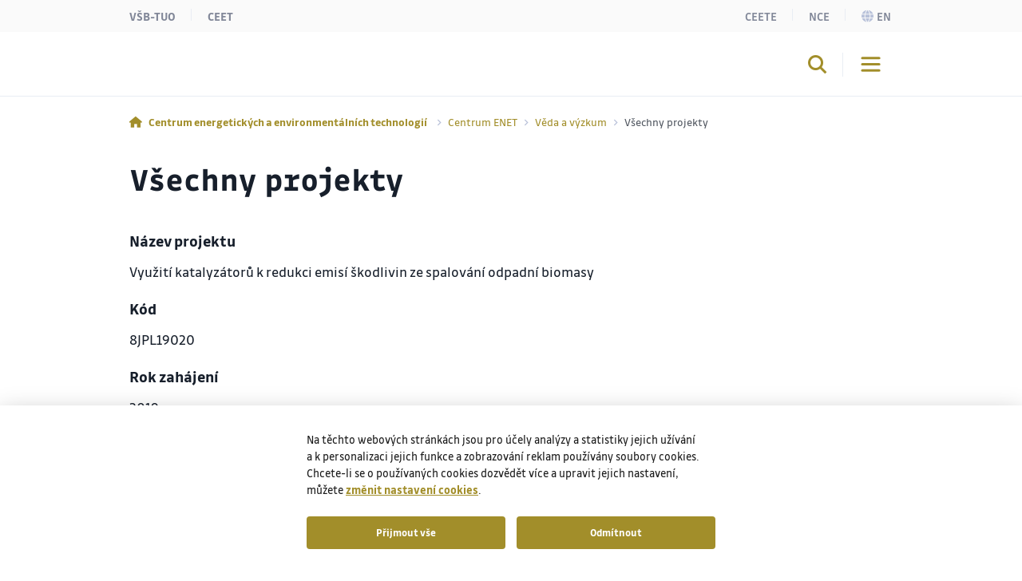

--- FILE ---
content_type: text/html;charset=UTF-8
request_url: https://ceet.vsb.cz/cenet/cs/veda-a-vyzkum/vsechny-projekty/?projectDetailId=58558695&fromPage=/cenet/cs/veda-a-vyzkum/vsechny-projekty/index.html
body_size: 7354
content:
<!DOCTYPE html>
<html dir="ltr" lang="cs">
	<head>
		<!-- ADDITIONAL INFO START
generated time: Sun Dec 28 12:07:12 CET 2025
serverName: ceet.vsb.cz
request uri: /cenet/cs/veda-a-vyzkum/vsechny-projekty/index.html
scheme: https

server : 158.196.149.160
server : wp4.vsb.cz
remote user: null
OpenCms user: Guest
user groups:
Guests, 
ADDITIONAL INFO END -->
<title>Všechny projekty&nbsp;- Centrum ENET - CEET VŠB-TUO</title>
				<meta name="description" content="">
		<meta http-equiv="Content-Type" content="text/html; charset=UTF-8">
		<meta http-equiv="X-UA-Compatible" content="IE=edge">
		<meta name="robots" content="index, follow">
		<meta name="revisit-after" content="7 days">
		<meta name="format-detection" content="telephone=no">
		<meta name="viewport" content="width=device-width, initial-scale=1.0">

		<link rel="apple-touch-icon" sizes="180x180" href="https://ceet.vsb.cz/share/webresources/favicons/ceet/apple-touch-icon.png">
			<link rel="icon" type="image/png" sizes="32x32" href="https://ceet.vsb.cz/share/webresources/favicons/ceet/favicon-32x32.png">
			<link rel="icon" type="image/png" sizes="16x16" href="https://ceet.vsb.cz/share/webresources/favicons/ceet/favicon-16x16.png">
			<link rel="manifest" href="https://ceet.vsb.cz/share/webresources/favicons/ceet/site.webmanifest">
			<link rel="mask-icon" href="https://ceet.vsb.cz/share/webresources/favicons/ceet/safari-pinned-tab.svg" color="#A28E2A">
			<meta name="msapplication-TileColor" content="#A28E2A">
			<meta name="theme-color" content="#A28E2A">
		<link rel="preload" href="/share/webresources/fonts/font-awesome/6.7.1/css/all.min.css" as="style" />
		<link rel="preload" href="/share/webresources/fonts/font-awesome/6.7.1/css/sharp-solid.min.css" as="style" />

		<link type="text/css" rel="stylesheet" href="/share/webresources/fonts/drive-font/vsb-drive-font.css" />
		<link type="text/css" rel="stylesheet" href="/share/webresources/fonts/font-awesome/6.7.1/css/all.min.css">
		<link type="text/css" rel="stylesheet" href="/share/webresources/fonts/font-awesome/6.7.1/css/sharp-solid.min.css">

		<link type="text/css" rel="stylesheet" href="/share/webresources/js/featherlight/1.7.13/featherlight.min.css"/>
		<link type="text/css" rel="stylesheet" href="/share/webresources/js/nprogress/0.2.0/css/nprogress.min.css"/>
		<link type="text/css" rel="stylesheet" href="/share/webresources/js/tooltipster/4.2.6/css/tooltipster.bundle.css"/>
		<link type="text/css" rel="stylesheet" href="/share/webresources/js/tooltipster/4.2.6/css/plugins/tooltipster/sideTip/themes/tooltipster-sideTip-punk.min.css"/>
		<link type="text/css" rel="stylesheet" href="/share/webresources/js/select2/4.0.13/css/select2.min.css"/>
		<link type="text/css" rel="stylesheet" href="/share/webresources/js/basictable/1.0.7-custom/css/basictable.css"/>
		<link type="text/css" rel="stylesheet" href="/share/webresources/js/lightgallery/1.7.2/css/lightgallery.min.css"/>
		<link type="text/css" rel="stylesheet" href="/share/webresources/js/jquery-ui/1.14.1/jquery-ui.css">
		<link type="text/css" rel="stylesheet" href="/share/webresources/js/cookieconsent/2.7.2/cookieconsent.css">
		<link type="text/css" rel="stylesheet" href="/share/webresources/js/iframemanager/1.0/iframemanager.css">
		<link type="text/css" rel="stylesheet" href="/share/webresources/js/leaflet/1.9.4/leaflet.css" />

		<link type="text/css" rel="stylesheet" href="/share/webresources/styles/vsb/styles.min.css" />
		<link type="text/css" rel="stylesheet" href="/share/webresources/styles/compiled/ceet/style.css"/>
		<link type="text/css" rel="stylesheet" href="/cenet/.content/custom.css"/>

		<style>
			</style>

		<script type="text/javascript" src="/share/webresources/js/jquery/3.7.1/jquery.min.js"></script>
		<script type="text/javascript" src="/share/webresources/js/custom-elements/1.0.0/custom-elements.min.js"></script>
		<script type="text/javascript" src="/share/webresources/js/common.js"></script>
		<script type="text/javascript" src="/share/webresources/js/featherlight/1.7.13/featherlight.min.js"></script>
		<script type="text/javascript" src="/share/webresources/js/iframe-resizer/4.2.9/iframeResizer.min.js"></script>
		<script type="text/javascript" src="/share/webresources/js/jquery-tablesorter/2.0.5/jquery.tablesorter.min.js"></script>
		<script type="text/javascript" src="/share/webresources/js/nprogress/0.2.0/js/nprogress.min.js"></script>
		<script type="text/javascript" src="/share/webresources/js/select2/4.0.13/js/select2.full.min.js"></script>
		<script type="text/javascript" src="/share/webresources/js/select2/4.0.13/js/i18n/cs.js"></script>
		<script type="text/javascript" src="/share/webresources/js/easy-slider/1.7/easySlider.min.js"></script>
		<script type="text/javascript" src="/share/webresources/js/tooltipster/4.2.6/js/tooltipster.bundle.min.js"></script>
		<script type="text/javascript" src="/share/webresources/js/custom-select.js"></script>
		<script type="text/javascript" src="/share/webresources/js/what-input/4.2.0/what-input.min.js"></script>
		<script type="text/javascript" src="/share/webresources/js/math-trunc-polyfill.js"></script>
		<script type="text/javascript" src="/share/webresources/js/picturefill/3.0.2/picturefill.min.js"></script>
		<script type="text/javascript" src="/share/webresources/js/basictable/1.0.7-custom/js/jquery.basictable.min.js"></script>
		<script type="text/javascript" src="/share/webresources/js/lightgallery/1.7.2/js/lightgallery-all.min.js"></script>
		<script type="text/javascript" src="/share/webresources/js/progressive-image.js"></script>
		<script type="text/javascript" src="/share/webresources/js/jquery-ui/1.14.1/jquery-ui.min.js"></script>
		<script type="text/javascript" src="/share/webresources/js/leaflet/1.9.4/leaflet.js"></script>
		<script defer type="text/javascript" src="/share/webresources/js/cookieconsent/2.7.2/cookieconsent.js"></script>
		<script defer type="text/javascript" src="/share/webresources/js/iframemanager/1.0/iframemanager.js"></script>
		<script async defer type="module" src="/share/webresources/js/altcha/1.0.6/altcha.min.js"></script>

		<script type="text/javascript" src="/share/webresources/js/vsb/webutils.js"></script>
		<script defer type="text/javascript" src="/share/webresources/js/vsb/cookieconsent-init.js"></script>
		<script defer type="text/javascript" src="/share/webresources/js/vsb/altcha-config.js"></script>
		<script type="text/javascript" src="/share/webresources/js/vsb/functions.js"></script>
		</head>

	<body class="no-touch ceet-color">
		<a href="#main-content" class="skip-content skip-to-main no-anchor">Přeskočit na hlavní obsah</a>

		<!-- HEADER -->
		<header class="header">
		<a href="#header-end" class="skip-content skip-header no-anchor">Přeskočit hlavičku</a>

		<div class="topbar">
			<div class="container g-0 d-flex justify-content-between">
				<ul class="nav">
						<li class="nav-item">
							<a class="nav-link" href="https://www.vsb.cz/cs">VŠB-TUO</a>
						</li>
						<li class="nav-item">
								<a class="nav-link" href="/cs">CEET</a>
							</li>
						</ul>
				<ul class="nav">
					<li class="nav-item">
							<a class="nav-link" href="/cenet/cs/ceete/">CEETe</a>
								</li>
					<li class="nav-item">
							<a class="nav-link" href="/cenet/cs/NCE">NCE</a>
								</li>
					<li class="nav-item">
								<a class="nav-link" href="/cenet/en"><i class="fa-sharp fa-solid fa-globe me-1"></i>en</a>
									</li>
						</ul>
			</div>
		</div>

		<div class="navbar-wrapper">
			<div class="container g-0">
				<nav id="main-menu-nav" class="navbar navbar-expand-lg">
					<a class="navbar-brand" href="/cenet/cs">
						<img src="/share/webresources/logos/full/colorful/ceet/9370_cs.svg" alt="Centrum ENET CEET VŠB-TUO" class="d-lg-none d-xl-block" />
						<img src="/share/webresources/logos/short/colorful/ceet/9370_cs.svg" alt="Centrum ENET CEET VŠB-TUO" class="d-none d-lg-block d-xl-none" />
					</a>

					<div class="order-lg-3 navbar-buttons">
						<button class="search-toggler" type="button" data-bs-toggle="collapse" data-bs-target="#search-form-collapse" aria-controls="search-form-collapse" aria-expanded="false" aria-label='Otevřít/zavřít vyhledávání'><i class="fa-sharp fa-solid fa-magnifying-glass"></i></button>
						<button class="navbar-toggler" type="button" data-bs-toggle="collapse" data-bs-target="#main-menu-collapse" aria-controls="main-menu-collapse" aria-expanded="false" aria-label='Otevřít/zavřít navigaci'>
							<span class="navbar-toggler-icon"></span>
						</button>
					</div>

					<div class="expanded-menu-overlay">
						<a class="navbar-brand" href="/cenet/cs">
							<img src="/share/webresources/logos/full/colorless/ceet/9370_cs.svg" alt="Centrum ENET CEET VŠB-TUO" id="vsb-logo" />
						</a>
						<button type="button" class="btn-close" aria-label='Zavřít'></button>
					</div>

					<div id="main-menu-collapse" class="collapse navbar-collapse order-lg-2">
						<div class="row g-0">
							<div class="col menu">
								<form class="d-lg-none menu-search-form" action="/cenet/cs/vyhledavani/">
										<div class="input-group">
											<input class="form-control" type="search" name="query" placeholder='Zadejte hledaný výraz' aria-label='Hledat'>
											<button class="btn" type="submit"><i class="fa-sharp fa-solid fa-magnifying-glass"></i></button>
										</div>
									</form>
								<ul class="navbar-nav">
									<li class="nav-item dropdown">
													<a class="nav-link dropdown-toggle" href="/cenet/cs/o-centru/" role="button" data-bs-toggle="dropdown" data-bs-auto-close="outside" aria-expanded="false">O nás</a>
														<div class="dropdown-menu">
														<div class="container g-0 position-relative">
															<ul>
																<li>
																	<span class="dropdown-header">
																		<a class="d-lg-none">Hlavní menu</a>
																		<a class="d-none d-lg-inline">Zavřít</a>
																	</span>
																</li>
																<li>
																	<a class="dropdown-item main" href="/cenet/cs/o-centru/">O nás</a>
																		</li>
																<li>
																				<a class="dropdown-item" href="/cenet/cs/o-centru/napsali-o-nas/">Napsali o nás</a>
																					</li>
																		<li>
																				<a class="dropdown-item" href="/cenet/cs/o-centru/soubory-ke-stazeni/">Soubory ke stažení</a>
																					</li>
																		<li>
																				<a class="dropdown-item" href="/cenet/cs/o-centru/novinky/">Aktuality</a>
																					</li>
																		<li>
																				<a class="dropdown-item" href="/cenet/cs/o-centru/fotogalerie/">Fotogalerie</a>
																					</li>
																		</ul>
														</div>
													</div>
												</li>
											<li class="nav-item dropdown">
													<a class="nav-link dropdown-toggle active" href="/cenet/cs/veda-a-vyzkum/" role="button" data-bs-toggle="dropdown" data-bs-auto-close="outside" aria-expanded="false" aria-current="true">Věda a výzkum</a>
														<div class="dropdown-menu">
														<div class="container g-0 position-relative">
															<ul>
																<li>
																	<span class="dropdown-header">
																		<a class="d-lg-none">Hlavní menu</a>
																		<a class="d-none d-lg-inline">Zavřít</a>
																	</span>
																</li>
																<li>
																	<a class="dropdown-item main" href="/cenet/cs/veda-a-vyzkum/">Věda a výzkum</a>
																		</li>
																<li>
																				<a class="dropdown-item" href="/cenet/cs/veda-a-vyzkum/vysledky-vedy-a-vyzkumu/">Výsledky vědy a výzkumu</a>
																					</li>
																		<li>
																				<a class="dropdown-item" href="/cenet/cs/veda-a-vyzkum/aktualne-resene-projekty/">Aktuálně řešené projekty</a>
																					</li>
																		<li>
																				<a class="dropdown-item" href="/cenet/cs/veda-a-vyzkum/vsechny-projekty/">Všechny projekty</a>
																					</li>
																		<li>
																				<a class="dropdown-item" href="/cenet/cs/veda-a-vyzkum/povinna-publicita/">Povinná publicita</a>
																					</li>
																		</ul>
														</div>
													</div>
												</li>
											<li class="nav-item dropdown">
													<a class="nav-link dropdown-toggle" href="/cenet/cs/pracoviste/" role="button" data-bs-toggle="dropdown" data-bs-auto-close="outside" aria-expanded="false">Pracoviště</a>
														<div class="dropdown-menu">
														<div class="container g-0 position-relative">
															<ul>
																<li>
																	<span class="dropdown-header">
																		<a class="d-lg-none">Hlavní menu</a>
																		<a class="d-none d-lg-inline">Zavřít</a>
																	</span>
																</li>
																<li>
																	<a class="dropdown-item main" href="/cenet/cs/pracoviste/">Pracoviště</a>
																		</li>
																<li class="dropdown">
																				<a class="dropdown-item dropdown-toggle" href="#" role="button" data-bs-toggle="dropdown" data-bs-auto-close="outside" aria-expanded="false">Termochemická a vodíková konverze</a>
																				<div class="dropdown-menu">
																					<ul>
																						<li>
																							<span class="dropdown-header">
																								<a>Pracoviště</a>
																							</span>
																						</li>
																						<li>
																							<a class="dropdown-item main" href="/cenet/cs/pracoviste/termochemicka-a-vodikova-konverze/">Termochemická a vodíková konverze</a>
																								</li>
																						<li>
																										<a class="dropdown-item" href="/cenet/cs/pracoviste/termochemicka-a-vodikova-konverze/laborator-termickych-procesu/">Laboratoř Termických Procesů</a>
																											</li>
																								<li>
																										<a class="dropdown-item" href="/cenet/cs/pracoviste/termochemicka-a-vodikova-konverze/laborator-pro-vyzkum-vysokoteplotnich-vlastnosti-surovin/">Laboratoř pro výzkum vysokoteplotních vlastností surovin</a>
																											</li>
																								<li>
																										<a class="dropdown-item" href="/cenet/cs/pracoviste/termochemicka-a-vodikova-konverze/laborator-tepelnych-procesu-a-proudeni/">Laboratoř tepelných procesů a proudění</a>
																											</li>
																								<li>
																										<a class="dropdown-item" href="/cenet/cs/pracoviste/termochemicka-a-vodikova-konverze/pracoviste-modelovani-fyzikalnich-a-chemickych-deju/">Pracoviště modelování fyzikálních a chemických dějů</a>
																											</li>
																								<li>
																										<a class="dropdown-item" href="/cenet/cs/pracoviste/termochemicka-a-vodikova-konverze/laborator-pripravy-paliva-a-peletizace/">Laboratoř přípravy paliva a peletizace</a>
																											</li>
																								<li>
																										<a class="dropdown-item" href="/cenet/cs/pracoviste/termochemicka-a-vodikova-konverze/projekty/">Projekty</a>
																											</li>
																								<li class="dropdown">
																										<a class="dropdown-item dropdown-toggle" href="#" role="button" data-bs-toggle="dropdown" data-bs-auto-close="outside" aria-expanded="false">Výsledky a publikace</a>
																										<div class="dropdown-menu">
																											<ul>
																												<li>
																													<span class="dropdown-header text-truncate">
																														<a data-skip="true">Pracoviště</a>
																														<a>Termochemická a vodíková konverze</a>
																													</span>
																												</li>
																												<li>
																													<a class="dropdown-item main" href="/cenet/cs/pracoviste/termochemicka-a-vodikova-konverze/vysledky-a-publikace/">Výsledky a publikace</a>
																														</li>
																												<li>
																														<a class="dropdown-item" href="/cenet/cs/pracoviste/termochemicka-a-vodikova-konverze/vysledky-a-publikace/spoluprace/">Spolupráce</a>
																															</li>
																												<li>
																														<a class="dropdown-item" href="/cenet/cs/pracoviste/termochemicka-a-vodikova-konverze/vysledky-a-publikace/publikace/">Publikace</a>
																															</li>
																												</ul>
																										</div>
																									</li>
																								</ul>
																				</div>
																			</li>
																		<li class="dropdown">
																				<a class="dropdown-item dropdown-toggle" href="#" role="button" data-bs-toggle="dropdown" data-bs-auto-close="outside" aria-expanded="false">Vedlejší energetické produkty</a>
																				<div class="dropdown-menu">
																					<ul>
																						<li>
																							<span class="dropdown-header">
																								<a>Pracoviště</a>
																							</span>
																						</li>
																						<li>
																							<a class="dropdown-item main" href="/cenet/cs/pracoviste/vedlejsi-energeticke-produkty/">Vedlejší energetické produkty</a>
																								</li>
																						<li>
																										<a class="dropdown-item" href="/cenet/cs/pracoviste/vedlejsi-energeticke-produkty/laborator-pro-studium-znecistujicich-latek-v-ovzdusi/">Laboratoř pro studium znečišťujících látek v ovzduší</a>
																											</li>
																								<li>
																										<a class="dropdown-item" href="/cenet/cs/pracoviste/vedlejsi-energeticke-produkty/laborator-analyticke-pyrolyzy-a-organicke-geochemie/">Laboratoř analytické pyrolýzy a organické geochemie</a>
																											</li>
																								<li>
																										<a class="dropdown-item" href="/cenet/cs/pracoviste/vedlejsi-energeticke-produkty/projekty/">Projekty</a>
																											</li>
																								<li class="dropdown">
																										<a class="dropdown-item dropdown-toggle" href="#" role="button" data-bs-toggle="dropdown" data-bs-auto-close="outside" aria-expanded="false">Výsledky a publikace</a>
																										<div class="dropdown-menu">
																											<ul>
																												<li>
																													<span class="dropdown-header text-truncate">
																														<a data-skip="true">Pracoviště</a>
																														<a>Vedlejší energetické produkty</a>
																													</span>
																												</li>
																												<li>
																													<a class="dropdown-item main" href="/cenet/cs/pracoviste/vedlejsi-energeticke-produkty/vysledky-a-publikace/">Výsledky a publikace</a>
																														</li>
																												<li>
																														<a class="dropdown-item" href="/cenet/cs/pracoviste/vedlejsi-energeticke-produkty/vysledky-a-publikace/odborna-publikacni-cinnost/">Odborná publikační činnost</a>
																															</li>
																												<li>
																														<a class="dropdown-item" href="/cenet/cs/pracoviste/vedlejsi-energeticke-produkty/vysledky-a-publikace/smluvni-vyzkum/">Smluvní výzkum</a>
																															</li>
																												</ul>
																										</div>
																									</li>
																								</ul>
																				</div>
																			</li>
																		<li class="dropdown">
																				<a class="dropdown-item dropdown-toggle" href="#" role="button" data-bs-toggle="dropdown" data-bs-auto-close="outside" aria-expanded="false">Sypké hmoty</a>
																				<div class="dropdown-menu">
																					<ul>
																						<li>
																							<span class="dropdown-header">
																								<a>Pracoviště</a>
																							</span>
																						</li>
																						<li>
																							<a class="dropdown-item main" href="/cenet/cs/pracoviste/sypke-hmoty/">Sypké hmoty</a>
																								</li>
																						<li>
																										<a class="dropdown-item" href="/cenet/cs/pracoviste/sypke-hmoty/vyzkum-a-meren-mechanicko-fyzikalnich-vlastnosti-sypkych-hmot/">Výzkum a měření mechanicko-fyzikálních vlastností sypkých hmot</a>
																											</li>
																								<li>
																										<a class="dropdown-item" href="/cenet/cs/pracoviste/sypke-hmoty/matematicke-modelovani-pohybu-sypkych-hmot-metodou-diskretnich-prvku/">Matematické modelování pohybu sypkých hmot metodou diskrétních prvků (DEM)</a>
																											</li>
																								<li>
																										<a class="dropdown-item" href="/cenet/cs/pracoviste/sypke-hmoty/projektova-a-konstrukcni-cinnost-s-podporou-matematickeho-modelovani/">Projektová a konstrukční činnost s podporou matematického modelování</a>
																											</li>
																								<li>
																										<a class="dropdown-item" href="/cenet/cs/pracoviste/sypke-hmoty/projekty/">Projekty</a>
																											</li>
																								<li>
																										<a class="dropdown-item" href="/cenet/cs/pracoviste/sypke-hmoty/vyzkumny-tym/">Výzkumný tým</a>
																											</li>
																								<li class="dropdown">
																										<a class="dropdown-item dropdown-toggle" href="#" role="button" data-bs-toggle="dropdown" data-bs-auto-close="outside" aria-expanded="false">Výsledky a publikace</a>
																										<div class="dropdown-menu">
																											<ul>
																												<li>
																													<span class="dropdown-header text-truncate">
																														<a data-skip="true">Pracoviště</a>
																														<a>Sypké hmoty</a>
																													</span>
																												</li>
																												<li>
																													<a class="dropdown-item main" href="/cenet/cs/pracoviste/sypke-hmoty/vysledky-a-publikace/">Výsledky a publikace</a>
																														</li>
																												<li>
																														<a class="dropdown-item" href="/cenet/cs/pracoviste/sypke-hmoty/vysledky-a-publikace/odborna-publikacni-cinnost/">Odborná publikační činnost</a>
																															</li>
																												<li>
																														<a class="dropdown-item" href="/cenet/cs/pracoviste/sypke-hmoty/vysledky-a-publikace/smluvni-vyzkum/">Smluvní výzkum</a>
																															</li>
																												<li>
																														<a class="dropdown-item" href="/cenet/cs/pracoviste/sypke-hmoty/vysledky-a-publikace/vedecko-vyzkumne-projekty/">Vědecko výzkumné projekty</a>
																															</li>
																												<li>
																														<a class="dropdown-item" href="/cenet/cs/pracoviste/sypke-hmoty/vysledky-a-publikace/ostatni/">Ostatní</a>
																															</li>
																												</ul>
																										</div>
																									</li>
																								</ul>
																				</div>
																			</li>
																		<li class="dropdown">
																				<a class="dropdown-item dropdown-toggle" href="#" role="button" data-bs-toggle="dropdown" data-bs-auto-close="outside" aria-expanded="false">Inteligentní sítě</a>
																				<div class="dropdown-menu">
																					<ul>
																						<li>
																							<span class="dropdown-header">
																								<a>Pracoviště</a>
																							</span>
																						</li>
																						<li>
																							<a class="dropdown-item main" href="/cenet/cs/pracoviste/inteligentni-site/">Inteligentní sítě</a>
																								</li>
																						<li class="dropdown">
																										<a class="dropdown-item dropdown-toggle" href="#" role="button" data-bs-toggle="dropdown" data-bs-auto-close="outside" aria-expanded="false">Výzkum a vývoj</a>
																										<div class="dropdown-menu">
																											<ul>
																												<li>
																													<span class="dropdown-header text-truncate">
																														<a data-skip="true">Pracoviště</a>
																														<a>Inteligentní sítě</a>
																													</span>
																												</li>
																												<li>
																													<a class="dropdown-item main" href="/cenet/cs/pracoviste/inteligentni-site/vyzkum-a-vyvoj/">Výzkum a vývoj</a>
																														</li>
																												<li>
																														<a class="dropdown-item" href="/cenet/cs/pracoviste/inteligentni-site/vyzkum-a-vyvoj/ostrovni-systemy-mikrosite/">Ostrovní systémy, mikrosítě</a>
																															</li>
																												<li>
																														<a class="dropdown-item" href="/cenet/cs/pracoviste/inteligentni-site/vyzkum-a-vyvoj/vehicle-to-home-vehicle-to-grid/">Vehicle to home, Vehicle to grid</a>
																															</li>
																												<li>
																														<a class="dropdown-item" href="/cenet/cs/pracoviste/inteligentni-site/vyzkum-a-vyvoj/spolehlivost-elektrickych-siti/">Spolehlivost elektrických sítí</a>
																															</li>
																												<li>
																														<a class="dropdown-item" href="/cenet/cs/pracoviste/inteligentni-site/vyzkum-a-vyvoj/diagnostika-elektrickych-zarizeni/">Diagnostika elektrických zařízení</a>
																															</li>
																												<li>
																														<a class="dropdown-item" href="/cenet/cs/pracoviste/inteligentni-site/vyzkum-a-vyvoj/verejne-datasety/">Veřejné Datasety</a>
																															</li>
																												</ul>
																										</div>
																									</li>
																								<li>
																										<a class="dropdown-item" href="/cenet/cs/pracoviste/inteligentni-site/projekty/">Projekty</a>
																											</li>
																								<li>
																										<a class="dropdown-item" href="/cenet/cs/pracoviste/inteligentni-site/vysledky-a-publikace/">Výsledky a publikace</a>
																											</li>
																								</ul>
																				</div>
																			</li>
																		</ul>
														</div>
													</div>
												</li>
											<li class="nav-item dropdown">
													<a class="nav-link dropdown-toggle" href="/cenet/cs/kontakty/" role="button" data-bs-toggle="dropdown" data-bs-auto-close="outside" aria-expanded="false">Kontakty</a>
														<div class="dropdown-menu">
														<div class="container g-0 position-relative">
															<ul>
																<li>
																	<span class="dropdown-header">
																		<a class="d-lg-none">Hlavní menu</a>
																		<a class="d-none d-lg-inline">Zavřít</a>
																	</span>
																</li>
																<li>
																	<a class="dropdown-item main" href="/cenet/cs/kontakty/">Kontakty</a>
																		</li>
																<li>
																				<a class="dropdown-item" href="/cenet/cs/kontakty/pracovnici-centra/">Pracovníci centra</a>
																					</li>
																		</ul>
														</div>
													</div>
												</li>
											<li class="narrow-nav-items">
										<div class="row g-0 row-cols-2">
											<div class="col pe-2">
													<a class="nav-link" href="/cenet/cs/ceete/">CEETe</a>
														</div>
											<div class="col ps-2">
													<a class="nav-link" href="/cenet/cs/NCE">NCE</a>
														</div>
											<div class="col pe-2">
													<a class="nav-link" href="https://www.vsb.cz/cs">VŠB-TUO</a>
												</div>
												<div class="col ps-2">
													<a class="nav-link" href="/cs">CEET</a>
													</div>
												<div class="col pe-2">
														<a class="nav-link" href="/cenet/en"><i class="fa-sharp fa-solid fa-globe me-2"></i>English</a>
															</div>
												</div>
									</li>
								</ul>
							</div>
						</div>
					</div><!-- /.navbar-collapse -->
				</nav><!-- /.navbar -->
			</div>

			<form id="search-form-collapse" class="collapse search-form" action="/cenet/cs/vyhledavani/">
					<div class="container g-0 clearfix">
						<div class="search-close">
							<button type="button" class="btn-close" aria-label='Zavřít'></button>
							<span>Zavřít</span>
						</div>
					</div>
					<div class="container g-0">
						<div class="search-inner">
							<h2>Vyhledávání</h2>
							<div class="input-group">
								<input class="form-control" type="search" name="query" placeholder='Zadejte hledaný výraz' aria-label='Hledat' aria-describedby="search-submit" data-clear-btn="true">
								<button id="search-submit" class="btn btn-dark" type="submit"><i class="fa-sharp fa-solid fa-magnifying-glass"></i></button>
							</div>
						</div>
					</div>
				</form>
			</div><!-- /.navbar-wrapper -->

		<span class="skip-to" id="header-end"></span>
	</header>
<!-- BREADCRUMB -->
		<div class="container g-0 breadcrumbs">
			<nav aria-label="breadcrumb">
	<ol class="breadcrumb">
		<li class="breadcrumb-item">
					<a href="/">
					<i class="fa-sharp fa-solid fa-house"></i><span class="fw-bold ms-2 d-none d-sm-inline">Centrum energetických a environmentálních technologií</span>
					</a>
				</li>
			<li class="breadcrumb-item">
					<a href="/cenet/">
					Centrum ENET</a>
				</li>
			<li class="breadcrumb-item">
					<a href="/cenet/cs/veda-a-vyzkum/">
					Věda a výzkum</a>
				</li>
			<li class="breadcrumb-item active" aria-current="true">
					Všechny projekty</li>
			</ol>
</nav>
</div>

		<!-- MIDDLE -->
		<div class="centercontainer">
			<span class="skip-to" id="main-content"></span>

			<div class="container">
					<h1>Všechny projekty</h1>
				</div>
			<div  id="centercontainer" ><div class="vsbExports">
<!--FORMATTER_RELOAD_g3jf9o0n-->
<div>

<div class='projects white'>
<div class='container'>
<div class='project-detail' id='58558695'>
<div class='attribute'>
Název projektu
</div>
<div class='value'>
Využití katalyzátorů k redukci emisí škodlivin ze spalování odpadní biomasy
</div>
<div class='attribute'>
Kód
</div>
<div class='value'>
8JPL19020
</div>
<div class='attribute'>
Rok zahájení
</div>
<div class='value'>
2019
</div>
<div class='attribute'>
Rok ukončení
</div>
<div class='value'>
2021
</div>
<div class='attribute'>
Poskytovatel
</div>
<div class='value'>
Ministerstvo školství, mládeže a tělovýchovy
</div>
<div class='attribute'>
Kategorie
</div>
<div class='value'>
Obecná forma
</div>
<div class='attribute'>
Typ
</div>
<div class='value'>
Česko-polská spolupráce
</div>
<div class='attribute'>
Řešitel
</div>
<div class='value'>
<a href='https://profily.vsb.cz/C1E05' target='_blank'>Čech Bohumír doc. Dr. Ing.</a>
</div>
<div class='attribute'>
Informační systém výzkumu, vývoje a inovací
</div>
<div class='value'>
<a href='https://www.isvavai.cz/cep?ss=detail&h=8JPL19020' target='_blank'>https://www.isvavai.cz/cep?ss=detail&h=8JPL19020</a>
</div>
<div class='logo'>
</div>
</div>
<a href='/cenet/cs/veda-a-vyzkum/vsechny-projekty/index.html' class='light-button back-button'>Zpět na seznam</a><script type="text/javascript">
	$(document).ready(function() {
		var element = $(".breadcrumbs a:last-of-type");
		var _href = element.attr("href");
		element.attr("href", _href + "?projectDetailId=58558695&fromPage=/cenet/cs/veda-a-vyzkum/vsechny-projekty/index.html");
	});
</script>
</div>
</div>
</div>

</div>
</div></div><!-- /.centercontainer -->

		<!-- FOOTER -->
		<link rel="stylesheet" href="/share/webresources/js/vsb/backtotop-button/css/backtotop-button.css" />
	<script type="text/javascript" src="/share/webresources/js/vsb/backtotop-button/js/backtotop-button.js"></script>

	<footer data-iframe-heigh>
		<a href="#footer-end" class="skip-content skip-footer no-anchor">Přeskočit patičku</a>

		<div class="footer-top">
			<div class="container g-0">
				<div class="footer-logo"></div>

				<div class="row">
					<div class="col-sm-5 col-lg-3 col-xxl-4 contact-info">
						<h3>CENTRUM ENET</h3>
	<h3>CENTRUM ENERGETICKÝCH A ENVIRONMENTÁLNÍCH TECHNOLOGIÍ</h3>
	<h3>VYSOKÁ ŠKOLA BÁŇSKÁ - TECHNICKÁ UNIVERZITA</h3>
	<p class="text-nowrap">
			17. listopadu 2172/15, 708 00 Ostrava – Poruba<br />
				</p>
	<p>
			<strong>E-mail</strong>: centrum.enet@vsb.cz<br/>
				<strong>Telefon</strong>: <span class="text-nowrap"> +420 596 997 429</span>
					<br/>
				</p>
	<p>
			<a class="btn" href="/cenet/cs/kontakty/" role="button">KONTAKT</a>
						<br/>
				</p>
	</div>

					<div class="col-sm-7 col-lg-9 col-xxl-8">
						<div class="accordion accordion-flush footer-menu cols4" id="footer-menu">
			</div><!-- /.footer-menu -->
	</div>
				</div>
			</div>
		</div><!-- /.footer-top -->

		<div class="footer-bottom">
			<div class="container g-0">
				<div class="row g-0">
					<div class="col-md-6 footer-icons">
						<ul class="list-group list-group-flush list-group-horizontal">
							<li class="list-group-item">
									<a href="https://www.facebook.com/ceetvsbtuo" target="_blank"><i class="fa-brands fa-facebook-f"></i></a>
								</li>
							<li class="list-group-item">
									<a href="https://www.linkedin.com/company/centrum-energetickych-a-environmentalnich-technologii-vsbtuo" target="_blank"><i class="fa-brands fa-linkedin-in"></i></a>
								</li>
							<li class="list-group-item">
									<a href="https://www.instagram.com/ceetvsbtuo/" target="_blank"><i class="fa-brands fa-instagram"></i></a>
								</li>
							<li class="list-group-item">
									<a href="https://twitter.com/ceetvsbtuo" target="_blank"><i class="fa-brands fa-x-twitter"></i></a>
								</li>
							</ul>
					</div><!-- /.footer-icons -->

					<div class="col-md-6 footer-certificates">
						<a title="CQS" href="https://www.vsb.cz/cs/o-univerzite/strategie-a-spolecenska-odpovednost/management-kvality/">
									<img alt="CQS logo" src="/share/webresources/files/vsb/cqs-logo.jpg" />
								</a>
								<a title="IQNET" href="https://www.vsb.cz/cs/o-univerzite/strategie-a-spolecenska-odpovednost/management-kvality/">
									<img alt="IQNET logo" src="/share/webresources/files/vsb/iqnet-logo.jpg" />
								</a>
								<a title="EFQM" href="https://www.vsb.cz/cs/efqm">
									<img alt="EFQM logo" src="/share/webresources/files/vsb/efqm-logo.jpg" />
								</a>
								<a title="HR Award" href="https://www.vsb.cz/cs/o-univerzite/strategie-a-spolecenska-odpovednost/hr-award/">
											<img alt="HR Award" src="/share/webresources/files/vsb/hr-award.jpg" />
										</a>
									<a title="U!REKA" href="https://www.vsb.cz/cs/spoluprace/clenstvi-v-organizacich/ureka/">
											<img alt="U!REKA" src="/share/webresources/files/vsb/ureka.jpg" />
										</a>
									</div><!-- /.footer-certificates -->
				</div>

				<div class="row g-0">
					<div class="col-md-8 order-md-2 footer-links">
						<nav class="nav justify-content-center justify-content-md-end">
							</nav>
					</div>

					<div class="col-md-4 order-md-1 footer-copyright">
						<p>&copy; VŠB–TUO, 2025, Všechna práva vyhrazena</p>
					</div>
				</div>
			</div>
		</div><!-- /.footer-bottom -->

		<span class="skip-to" id="footer-end"></span>
	</footer>
<script type="text/plain" data-cookiecategory="analytics">
				
					var newScript = document.createElement("script");
					newScript.type = "text/javascript";
					newScript.setAttribute("src", "https://www.googletagmanager.com/gtag/js?id=G-57WDC5DW6R");
					newScript.setAttribute("async", "");
					document.documentElement.firstChild.appendChild(newScript);
					window.dataLayer = window.dataLayer || [];
					function gtag(){dataLayer.push(arguments);}

					gtag('consent', 'update', {
						'analytics_storage': 'granted'
					});

					gtag('js', new Date());
					gtag('config', 'G-57WDC5DW6R');
				
					(function(h,o,t,j,a,r){
						h.hj=h.hj||function(){(h.hj.q=h.hj.q||[]).push(arguments)};
						h._hjSettings={hjid:3905508,hjsv:6};
						a=o.getElementsByTagName('head')[0];
						r=o.createElement('script');r.async=1;
						r.src=t+h._hjSettings.hjid+j+h._hjSettings.hjsv;
						a.appendChild(r);
					})(window,document,'https://static.hotjar.com/c/hotjar-','.js?sv=');
				</script>
		<script type="text/plain" data-cookiecategory="targeting">
				
					window.dataLayer = window.dataLayer || [];
					function gtag(){dataLayer.push(arguments);}

					gtag('consent', 'update', {
						'ad_storage': 'granted',
						'ad_user_data': 'granted',
						'ad_personalization': 'granted',
					});
				</script>
		<script src="/share/webresources/js/bootstrap/5.3.3/bootstrap.bundle.min.js"></script>
		<script src="/share/webresources/js/vsb/scripts.min.js"></script>

		<script type="text/javascript">
			window.addEventListener("load", function () {
				$(".gallery-image").lightGallery();

				fixAnchors();
			});

			/*
			NProgress.configure({ showSpinner: false });
			NProgress.start();

			window.addEventListener("load", function () {
				$("a[rel^='prettyPhoto']").featherlight({targetAttr: "href"});  // for compatibility
				$("a[rel^='lightbox']").featherlight({targetAttr: "href"});
				$(".gallery-image").lightGallery();

				insertDelimiters();
				fixAnchors();

				NProgress.done();

				if ((navigator.userAgent.indexOf("MSIE ") !== -1) || (navigator.userAgent.indexOf("Trident/") !== -1)
					|| (navigator.userAgent.indexOf("Edge/") !== -1))
					document.body.classList.add("ms");	// microsoft detection for generated css in contents

				if ((navigator.userAgent.toLowerCase().indexOf("android") > -1)
					|| (navigator.userAgent.toLowerCase().indexOf("windows phone") > -1)
					|| (navigator.userAgent.toLowerCase().indexOf("blackberry") > -1)
					|| (navigator.userAgent.match(/(iPod|iPhone|iPad)/) && navigator.userAgent.match(/AppleWebKit/)))
					document.body.classList.remove("no-touch");  // disable hover for mobile devices
			});
			 */
		</script>
		</body>
</html>



--- FILE ---
content_type: text/css
request_url: https://ceet.vsb.cz/share/webresources/fonts/drive-font/vsb-drive-font.css
body_size: 411
content:
/*  Mapping of DRIVE font for VSB main pages */


/* thin */

@font-face {
  font-family: "Drive";
  font-style: normal;
  font-weight: 100;
  font-display: swap;
  src: url('Drive-Thin.woff2') format('woff2'),
       url('Drive-Thin.woff') format('woff');
}

@font-face {
  font-family: "Drive";
  font-style: normal;
  font-weight: 200;
  font-display: swap;
  src: url('Drive-Thin.woff2') format('woff2'),
       url('Drive-Thin.woff') format('woff');
}

@font-face {
  font-family: "Drive";
  font-style: italic;
  font-weight: 100;
  font-display: swap;
  src: url('Drive-ThinItalic.woff2') format('woff2'),
       url('Drive-ThinItalic.woff') format('woff');
}

@font-face {
  font-family: "Drive";
  font-style: italic;
  font-weight: 200;
  font-display: swap;
  src: url('Drive-ThinItalic.woff2') format('woff2'),
       url('Drive-ThinItalic.woff') format('woff');
}


/* normal */

@font-face {
  font-family: "Drive";
  font-style: normal;
  font-weight: 300;
  font-display: swap;
  src: url('Drive-Book.woff2') format('woff2'),
       url('Drive-Book.woff') format('woff');
}

@font-face {
  font-family: "Drive";
  font-style: normal;
  font-weight: 400;
  font-display: swap;
  src: url('Drive-Book.woff2') format('woff2'),
       url('Drive-Book.woff') format('woff');
}

@font-face {
  font-family: "Drive";
  font-style: italic;
  font-weight: 300;
  font-display: swap;
  src: url('Drive-BookItalic.woff2') format('woff2'),
       url('Drive-BookItalic.woff') format('woff');
}

@font-face {
  font-family: "Drive";
  font-style: italic;
  font-weight: 400;
  font-display: swap;
  src: url('Drive-BookItalic.woff2') format('woff2'),
       url('Drive-BookItalic.woff') format('woff');
}


/* medium */

@font-face {
  font-family: "Drive";
  font-style: normal;
  font-weight: 500;
  font-display: swap;
  src: url('Drive-Medium.woff2') format('woff2'),
       url('Drive-Medium.woff') format('woff');
}

@font-face {
  font-family: "Drive";
  font-style: italic;
  font-weight: 500;
  font-display: swap;
  src: url('Drive-MediumItalic.woff2') format('woff2'),
       url('Drive-MediumItalic.woff') format('woff');
}


/* bold */

@font-face {
  font-family: "Drive";
  font-style: normal;
  font-weight: 600;
  font-display: swap;
  src: url('Drive-Bold.woff2') format('woff2'),
       url('Drive-Bold.woff') format('woff');
}

@font-face {
  font-family: "Drive";
  font-style: normal;
  font-weight: 700;
  font-display: swap;
  src: url('Drive-Bold.woff2') format('woff2'),
       url('Drive-Bold.woff') format('woff');
}

@font-face {
  font-family: "Drive";
  font-style: italic;
  font-weight: 600;
  font-display: swap;
  src: url('Drive-BoldItalic.woff2') format('woff2'),
       url('Drive-BoldItalic.woff') format('woff');
}


@font-face {
  font-family: "Drive";
  font-style: italic;
  font-weight: 700;
  font-display: swap;
  src: url('Drive-BoldItalic.woff2') format('woff2'),
       url('Drive-BoldItalic.woff') format('woff');
}


/* extrabold */

@font-face {
  font-family: "Drive";
  font-style: normal;
  font-weight: 800;
  font-display: swap;
  src: url('Drive-Extrabold.woff2') format('woff2'),
       url('Drive-Extrabold.woff') format('woff');
}

@font-face {
  font-family: "Drive";
  font-style: normal;
  font-weight: 900;
  font-display: swap;
  src: url('Drive-Extrabold.woff2') format('woff2'),
       url('Drive-Extrabold.woff') format('woff');
}

@font-face {
  font-family: "Drive";
  font-style: italic;
  font-weight: 800;
  font-display: swap;
  src: url('Drive-ExtraboldItalic.woff2') format('woff2'),
       url('Drive-ExtraboldItalic.woff') format('woff');
}

@font-face {
  font-family: "Drive";
  font-style: italic;
  font-weight: 900;
  font-display: swap;
  src: url('Drive-ExtraboldItalic.woff2') format('woff2'),
       url('Drive-ExtraboldItalic.woff') format('woff');
}

--- FILE ---
content_type: text/css
request_url: https://ceet.vsb.cz/share/webresources/styles/vsb/styles.min.css
body_size: 56516
content:
.vsb-color{--bs-primary: #00a499;--bs-primary-rgb: 0, 164, 153;--bs-link-color: #00a499;--bs-link-color-rgb: 0, 164, 153;--bs-link-hover-color-rgb: 0, 164, 153}.hgf-color{--bs-primary: #43b02a;--bs-primary-rgb: 67, 176, 42;--bs-link-color: #43b02a;--bs-link-color-rgb: 67, 176, 42;--bs-link-hover-color-rgb: 67, 176, 42}.fmt-color{--bs-primary: #e4002b;--bs-primary-rgb: 228, 0, 43;--bs-link-color: #e4002b;--bs-link-color-rgb: 228, 0, 43;--bs-link-hover-color-rgb: 228, 0, 43}.fs-color{--bs-primary: #ffb81c;--bs-primary-rgb: 255, 184, 28;--bs-link-color: #ffb81c;--bs-link-color-rgb: 255, 184, 28;--bs-link-hover-color-rgb: 255, 184, 28}.ekf-color{--bs-primary: #0047bb;--bs-primary-rgb: 0, 71, 187;--bs-link-color: #0047bb;--bs-link-color-rgb: 0, 71, 187;--bs-link-hover-color-rgb: 0, 71, 187}.fei-color{--bs-primary: #05c3de;--bs-primary-rgb: 5, 195, 222;--bs-link-color: #05c3de;--bs-link-color-rgb: 5, 195, 222;--bs-link-hover-color-rgb: 5, 195, 222}.fast-color{--bs-primary: #8246af;--bs-primary-rgb: 130, 70, 175;--bs-link-color: #8246af;--bs-link-color-rgb: 130, 70, 175;--bs-link-hover-color-rgb: 130, 70, 175}.fbi-color{--bs-primary: #ff8200;--bs-primary-rgb: 255, 130, 0;--bs-link-color: #ff8200;--bs-link-color-rgb: 255, 130, 0;--bs-link-hover-color-rgb: 255, 130, 0}.ceet-color{--bs-primary: #a28e2a;--bs-primary-rgb: 162, 142, 42;--bs-link-color: #a28e2a;--bs-link-color-rgb: 162, 142, 42;--bs-link-hover-color-rgb: 162, 142, 42}.it4i-color{--bs-primary: #818386;--bs-primary-rgb: 129, 131, 134;--bs-link-color: #818386;--bs-link-color-rgb: 129, 131, 134;--bs-link-hover-color-rgb: 129, 131, 134}.nce-color{--bs-primary: #0087cc;--bs-primary-rgb: 0, 135, 204;--bs-link-color: #0087cc;--bs-link-color-rgb: 0, 135, 204;--bs-link-hover-color-rgb: 0, 135, 204}/*!
   * Bootstrap  v5.3.3 (https://getbootstrap.com/)
   * Copyright 2011-2024 The Bootstrap Authors
   * Licensed under MIT (https://github.com/twbs/bootstrap/blob/main/LICENSE)
   */:root,[data-bs-theme="light"]{--bs-blue: #0d6efd;--bs-indigo: #6610f2;--bs-purple: #6f42c1;--bs-pink: #d63384;--bs-red: #f03;--bs-orange: #fd7e14;--bs-yellow: #ffc107;--bs-green: #198754;--bs-teal: #20c997;--bs-cyan: #0dcaf0;--bs-black: #000;--bs-white: #fff;--bs-gray: #495b77;--bs-gray-dark: #1e2838;--bs-gray-100: #fafafa;--bs-gray-200: #e9edf4;--bs-gray-300: #b8c1d9;--bs-gray-400: #9eacb9;--bs-gray-500: #828899;--bs-gray-600: #495b77;--bs-gray-700: #29374c;--bs-gray-800: #1e2838;--bs-gray-900: #101010;--bs-primary: #00a499;--bs-secondary: #495b77;--bs-success: #198754;--bs-info: #0dcaf0;--bs-warning: #ffa200;--bs-danger: #f03;--bs-light: #fafafa;--bs-dark: #1e2838;--bs-primary-rgb: 0,164,153;--bs-secondary-rgb: 73,91,119;--bs-success-rgb: 25,135,84;--bs-info-rgb: 13,202,240;--bs-warning-rgb: 255,162,0;--bs-danger-rgb: 255,0,51;--bs-light-rgb: 250,250,250;--bs-dark-rgb: 30,40,56;--bs-primary-text-emphasis: #00423d;--bs-secondary-text-emphasis: #1d2430;--bs-success-text-emphasis: #0a3622;--bs-info-text-emphasis: #055160;--bs-warning-text-emphasis: #664100;--bs-danger-text-emphasis: #660014;--bs-light-text-emphasis: #29374c;--bs-dark-text-emphasis: #29374c;--bs-primary-bg-subtle: #ccedeb;--bs-secondary-bg-subtle: #dbdee4;--bs-success-bg-subtle: #d1e7dd;--bs-info-bg-subtle: #cff4fc;--bs-warning-bg-subtle: #ffeccc;--bs-danger-bg-subtle: #ffccd6;--bs-light-bg-subtle: #fdfdfd;--bs-dark-bg-subtle: #9eacb9;--bs-primary-border-subtle: #99dbd6;--bs-secondary-border-subtle: #b6bdc9;--bs-success-border-subtle: #a3cfbb;--bs-info-border-subtle: #9eeaf9;--bs-warning-border-subtle: #ffda99;--bs-danger-border-subtle: #ff99ad;--bs-light-border-subtle: #e9edf4;--bs-dark-border-subtle: #828899;--bs-white-rgb: 255,255,255;--bs-black-rgb: 0,0,0;--bs-font-sans-serif: "Drive", "Verdana", sans-serif;--bs-font-monospace: SFMono-Regular, Menlo, Monaco, Consolas, "Liberation Mono", "Courier New", monospace;--bs-gradient: linear-gradient(180deg, rgba(255,255,255,0.15), rgba(255,255,255,0));--bs-body-font-family: var(--bs-font-sans-serif);--bs-body-font-size:1.125rem;--bs-body-font-weight: 400;--bs-body-line-height: 1.6666;--bs-body-color: #171f2b;--bs-body-color-rgb: 23,31,43;--bs-body-bg: #fff;--bs-body-bg-rgb: 255,255,255;--bs-emphasis-color: #000;--bs-emphasis-color-rgb: 0,0,0;--bs-secondary-color: rgba(23,31,43,0.75);--bs-secondary-color-rgb: 23,31,43;--bs-secondary-bg: #e9edf4;--bs-secondary-bg-rgb: 233,237,244;--bs-tertiary-color: rgba(23,31,43,0.5);--bs-tertiary-color-rgb: 23,31,43;--bs-tertiary-bg: #fafafa;--bs-tertiary-bg-rgb: 250,250,250;--bs-heading-color: inherit;--bs-link-color: #00a499;--bs-link-color-rgb: 0,164,153;--bs-link-decoration: underline;--bs-link-hover-color: #00837a;--bs-link-hover-color-rgb: 0,131,122;--bs-code-color: #d63384;--bs-highlight-color: #171f2b;--bs-highlight-bg: #fff3cd;--bs-border-width: 1px;--bs-border-style: solid;--bs-border-color: #e9edf4;--bs-border-color-translucent: rgba(0,0,0,0.175);--bs-border-radius: 0;--bs-border-radius-sm: 0;--bs-border-radius-lg: .5rem;--bs-border-radius-xl: 1rem;--bs-border-radius-xxl: 2rem;--bs-border-radius-2xl: var(--bs-border-radius-xxl);--bs-border-radius-pill: 50rem;--bs-box-shadow: 0px 1px 3px rgba(0,0,0,0.0784314);--bs-box-shadow-sm: 0 0.125rem 0.25rem rgba(0,0,0,0.075);--bs-box-shadow-lg: 0 1rem 3rem rgba(0,0,0,0.175);--bs-box-shadow-inset: inset 0 1px 2px rgba(0,0,0,0.075);--bs-focus-ring-width: .25rem;--bs-focus-ring-opacity: .25;--bs-focus-ring-color: rgba(0,164,153,0.25);--bs-form-valid-color: #198754;--bs-form-valid-border-color: #198754;--bs-form-invalid-color: #f03;--bs-form-invalid-border-color: #f03}[data-bs-theme="dark"]{color-scheme:dark;--bs-body-color: #b8c1d9;--bs-body-color-rgb: 184,193,217;--bs-body-bg: #101010;--bs-body-bg-rgb: 16,16,16;--bs-emphasis-color: #fff;--bs-emphasis-color-rgb: 255,255,255;--bs-secondary-color: rgba(184,193,217,0.75);--bs-secondary-color-rgb: 184,193,217;--bs-secondary-bg: #1e2838;--bs-secondary-bg-rgb: 30,40,56;--bs-tertiary-color: rgba(184,193,217,0.5);--bs-tertiary-color-rgb: 184,193,217;--bs-tertiary-bg: #171c24;--bs-tertiary-bg-rgb: 23,28,36;--bs-primary-text-emphasis: #66c8c2;--bs-secondary-text-emphasis: #929dad;--bs-success-text-emphasis: #75b798;--bs-info-text-emphasis: #6edff6;--bs-warning-text-emphasis: #ffc766;--bs-danger-text-emphasis: #ff6685;--bs-light-text-emphasis: #fafafa;--bs-dark-text-emphasis: #b8c1d9;--bs-primary-bg-subtle: #00211f;--bs-secondary-bg-subtle: #0f1218;--bs-success-bg-subtle: #051b11;--bs-info-bg-subtle: #032830;--bs-warning-bg-subtle: #332000;--bs-danger-bg-subtle: #33000a;--bs-light-bg-subtle: #1e2838;--bs-dark-bg-subtle: #0f141c;--bs-primary-border-subtle: #00625c;--bs-secondary-border-subtle: #2c3747;--bs-success-border-subtle: #0f5132;--bs-info-border-subtle: #087990;--bs-warning-border-subtle: #996100;--bs-danger-border-subtle: #99001f;--bs-light-border-subtle: #29374c;--bs-dark-border-subtle: #1e2838;--bs-heading-color: inherit;--bs-link-color: #66c8c2;--bs-link-hover-color: #85d3ce;--bs-link-color-rgb: 102,200,194;--bs-link-hover-color-rgb: 133,211,206;--bs-code-color: #e685b5;--bs-highlight-color: #b8c1d9;--bs-highlight-bg: #664d03;--bs-border-color: #29374c;--bs-border-color-translucent: rgba(255,255,255,0.15);--bs-form-valid-color: #75b798;--bs-form-valid-border-color: #75b798;--bs-form-invalid-color: #ff6685;--bs-form-invalid-border-color: #ff6685}*,*::before,*::after{box-sizing:border-box}@media (prefers-reduced-motion: no-preference){:root{scroll-behavior:smooth}}body{margin:0;font-family:var(--bs-body-font-family);font-size:var(--bs-body-font-size);font-weight:var(--bs-body-font-weight);line-height:var(--bs-body-line-height);color:var(--bs-body-color);text-align:var(--bs-body-text-align);background-color:var(--bs-body-bg);-webkit-text-size-adjust:100%;-webkit-tap-highlight-color:rgba(0,0,0,0)}hr{margin:1rem 0;color:inherit;border:0;border-top:var(--bs-border-width) solid;opacity:.25}h1,.h1,h2,.h2,h3,.h3,h4,.h4,h5,.h5,h6,.h6{margin-top:0;margin-bottom:1rem;font-weight:700;line-height:1.3;color:var(--bs-heading-color)}h1,.h1{font-size:2rem}h2,.h2{font-size:1.625rem}h3,.h3{font-size:1.4375rem}h4,.h4{font-size:1.3125rem}h5,.h5{font-size:1.25rem}h6,.h6{font-size:1.125rem}p{margin-top:0;margin-bottom:1rem}abbr[title]{-webkit-text-decoration:underline dotted;text-decoration:underline dotted;cursor:help;-webkit-text-decoration-skip-ink:none;text-decoration-skip-ink:none}address{margin-bottom:1rem;font-style:normal;line-height:inherit}ol,ul{padding-left:2rem}ol,ul,dl{margin-top:0;margin-bottom:1rem}ol ol,ul ul,ol ul,ul ol{margin-bottom:0}dt{font-weight:700}dd{margin-bottom:.5rem;margin-left:0}blockquote{margin:0 0 1rem}b,strong{font-weight:bolder}small,.small{font-size:.875em}mark,.mark{padding:.1875em;color:var(--bs-highlight-color);background-color:var(--bs-highlight-bg)}sub,sup{position:relative;font-size:.75em;line-height:0;vertical-align:baseline}sub{bottom:-.25em}sup{top:-.5em}a{color:rgba(var(--bs-link-color-rgb), var(--bs-link-opacity, 1));text-decoration:underline}a:hover{--bs-link-color-rgb: var(--bs-link-hover-color-rgb)}a:not([href]):not([class]),a:not([href]):not([class]):hover{color:inherit;text-decoration:none}pre,code,kbd,samp{font-family:var(--bs-font-monospace);font-size:1em}pre{display:block;margin-top:0;margin-bottom:1rem;overflow:auto;font-size:.875em}pre code{font-size:inherit;color:inherit;word-break:normal}code{font-size:.875em;color:var(--bs-code-color);word-wrap:break-word}a>code{color:inherit}kbd{padding:.1875rem .375rem;font-size:.875em;color:var(--bs-body-bg);background-color:var(--bs-body-color);border-radius:0}kbd kbd{padding:0;font-size:1em}figure{margin:0 0 1rem}img,svg{vertical-align:middle}table{caption-side:bottom;border-collapse:collapse}caption{padding-top:.4rem;padding-bottom:.4rem;color:#fff;text-align:left}th{text-align:inherit;text-align:-webkit-match-parent}thead,tbody,tfoot,tr,td,th{border-color:inherit;border-style:solid;border-width:0}label{display:inline-block}button{border-radius:0}button:focus:not(:focus-visible){outline:0}input,button,select,optgroup,textarea{margin:0;font-family:inherit;font-size:inherit;line-height:inherit}button,select{text-transform:none}[role="button"]{cursor:pointer}select{word-wrap:normal}select:disabled{opacity:1}[list]:not([type="date"]):not([type="datetime-local"]):not([type="month"]):not([type="week"]):not([type="time"])::-webkit-calendar-picker-indicator{display:none !important}button,[type="button"],[type="reset"],[type="submit"]{-webkit-appearance:button}button:not(:disabled),[type="button"]:not(:disabled),[type="reset"]:not(:disabled),[type="submit"]:not(:disabled){cursor:pointer}::-moz-focus-inner{padding:0;border-style:none}textarea{resize:vertical}fieldset{min-width:0;padding:0;margin:0;border:0}legend{float:left;width:100%;padding:0;margin-bottom:.5rem;font-size:calc(1.275rem + .3vw);line-height:inherit}@media (min-width: 1200px){legend{font-size:1.5rem}}legend+*{clear:left}::-webkit-datetime-edit-fields-wrapper,::-webkit-datetime-edit-text,::-webkit-datetime-edit-minute,::-webkit-datetime-edit-hour-field,::-webkit-datetime-edit-day-field,::-webkit-datetime-edit-month-field,::-webkit-datetime-edit-year-field{padding:0}::-webkit-inner-spin-button{height:auto}[type="search"]{-webkit-appearance:textfield;outline-offset:-2px}::-webkit-search-decoration{-webkit-appearance:none}::-webkit-color-swatch-wrapper{padding:0}::file-selector-button{font:inherit;-webkit-appearance:button}output{display:inline-block}iframe{border:0}summary{display:list-item;cursor:pointer}progress{vertical-align:baseline}[hidden]{display:none !important}.lead{font-size:1.125rem;font-weight:400}.display-1{font-size:calc(1.625rem + 4.5vw);font-weight:300;line-height:1.3}@media (min-width: 1200px){.display-1{font-size:5rem}}.display-2{font-size:calc(1.575rem + 3.9vw);font-weight:300;line-height:1.3}@media (min-width: 1200px){.display-2{font-size:4.5rem}}.display-3{font-size:calc(1.525rem + 3.3vw);font-weight:300;line-height:1.3}@media (min-width: 1200px){.display-3{font-size:4rem}}.display-4{font-size:calc(1.475rem + 2.7vw);font-weight:300;line-height:1.3}@media (min-width: 1200px){.display-4{font-size:3.5rem}}.display-5{font-size:calc(1.425rem + 2.1vw);font-weight:300;line-height:1.3}@media (min-width: 1200px){.display-5{font-size:3rem}}.display-6{font-size:calc(1.375rem + 1.5vw);font-weight:300;line-height:1.3}@media (min-width: 1200px){.display-6{font-size:2.5rem}}.list-unstyled{padding-left:0;list-style:none}.list-inline{padding-left:0;list-style:none}.list-inline-item{display:inline-block}.list-inline-item:not(:last-child){margin-right:.5rem}.initialism{font-size:.875em;text-transform:uppercase}.blockquote{margin-bottom:1rem;font-size:calc(1.265625rem + .1875vw)}@media (min-width: 1200px){.blockquote{font-size:1.40625rem}}.blockquote>:last-child{margin-bottom:0}.blockquote-footer{margin-top:-1rem;margin-bottom:1rem;font-size:.875em;color:#495b77}.blockquote-footer::before{content:"\2014\00A0"}.img-fluid{max-width:100%;height:auto}.img-thumbnail{padding:.25rem;background-color:var(--bs-body-bg);border:var(--bs-border-width) solid var(--bs-border-color);border-radius:var(--bs-border-radius);max-width:100%;height:auto}.figure{display:inline-block}.figure-img{margin-bottom:.5rem;line-height:1}.figure-caption{font-size:.875em;color:var(--bs-secondary-color)}.container,.container-fluid,.container-sm,.container-md,.container-lg,.container-xl,.container-xxl{--bs-gutter-x: 3.25rem;--bs-gutter-y: 0;width:100%;padding-right:calc(var(--bs-gutter-x) * .5);padding-left:calc(var(--bs-gutter-x) * .5);margin-right:auto;margin-left:auto}@media (min-width: 800px){.container,.container-sm{max-width:714px}}@media (min-width: 1040px){.container,.container-sm,.container-md{max-width:956px}}@media (min-width: 1440px){.container,.container-sm,.container-md,.container-lg{max-width:1136px}}@media (min-width: 1800px){.container,.container-sm,.container-md,.container-lg,.container-xl{max-width:1436px}}@media (min-width: 2560px){.container,.container-sm,.container-md,.container-lg,.container-xl,.container-xxl{max-width:1916px}}:root{--bs-breakpoint-xs: 0;--bs-breakpoint-sm: 800px;--bs-breakpoint-md: 1040px;--bs-breakpoint-lg: 1440px;--bs-breakpoint-xl: 1800px;--bs-breakpoint-xxl: 2560px}.row{--bs-gutter-x: 3.25rem;--bs-gutter-y: 0;display:flex;flex-wrap:wrap;margin-top:calc(-1 * var(--bs-gutter-y));margin-right:calc(-.5 * var(--bs-gutter-x));margin-left:calc(-.5 * var(--bs-gutter-x))}.row>*{flex-shrink:0;width:100%;max-width:100%;padding-right:calc(var(--bs-gutter-x) * .5);padding-left:calc(var(--bs-gutter-x) * .5);margin-top:var(--bs-gutter-y)}.col{flex:1 0 0%}.row-cols-auto>*{flex:0 0 auto;width:auto}.row-cols-1>*{flex:0 0 auto;width:100%}.row-cols-2>*{flex:0 0 auto;width:50%}.row-cols-3>*{flex:0 0 auto;width:33.33333333%}.row-cols-4>*{flex:0 0 auto;width:25%}.row-cols-5>*{flex:0 0 auto;width:20%}.row-cols-6>*{flex:0 0 auto;width:16.66666667%}.col-auto{flex:0 0 auto;width:auto}.col-1{flex:0 0 auto;width:8.33333333%}.col-2{flex:0 0 auto;width:16.66666667%}.col-3{flex:0 0 auto;width:25%}.col-4{flex:0 0 auto;width:33.33333333%}.col-5{flex:0 0 auto;width:41.66666667%}.col-6{flex:0 0 auto;width:50%}.col-7{flex:0 0 auto;width:58.33333333%}.col-8{flex:0 0 auto;width:66.66666667%}.col-9{flex:0 0 auto;width:75%}.col-10{flex:0 0 auto;width:83.33333333%}.col-11{flex:0 0 auto;width:91.66666667%}.col-12{flex:0 0 auto;width:100%}.offset-1{margin-left:8.33333333%}.offset-2{margin-left:16.66666667%}.offset-3{margin-left:25%}.offset-4{margin-left:33.33333333%}.offset-5{margin-left:41.66666667%}.offset-6{margin-left:50%}.offset-7{margin-left:58.33333333%}.offset-8{margin-left:66.66666667%}.offset-9{margin-left:75%}.offset-10{margin-left:83.33333333%}.offset-11{margin-left:91.66666667%}.g-0,.gx-0{--bs-gutter-x: 0}.g-0,.gy-0{--bs-gutter-y: 0}.g-1,.gx-1{--bs-gutter-x: .25rem}.g-1,.gy-1{--bs-gutter-y: .25rem}.g-2,.gx-2{--bs-gutter-x: .5rem}.g-2,.gy-2{--bs-gutter-y: .5rem}.g-3,.gx-3{--bs-gutter-x: 1rem}.g-3,.gy-3{--bs-gutter-y: 1rem}.g-4,.gx-4{--bs-gutter-x: 1.5rem}.g-4,.gy-4{--bs-gutter-y: 1.5rem}.g-5,.gx-5{--bs-gutter-x: 3rem}.g-5,.gy-5{--bs-gutter-y: 3rem}@media (min-width: 800px){.col-sm{flex:1 0 0%}.row-cols-sm-auto>*{flex:0 0 auto;width:auto}.row-cols-sm-1>*{flex:0 0 auto;width:100%}.row-cols-sm-2>*{flex:0 0 auto;width:50%}.row-cols-sm-3>*{flex:0 0 auto;width:33.33333333%}.row-cols-sm-4>*{flex:0 0 auto;width:25%}.row-cols-sm-5>*{flex:0 0 auto;width:20%}.row-cols-sm-6>*{flex:0 0 auto;width:16.66666667%}.col-sm-auto{flex:0 0 auto;width:auto}.col-sm-1{flex:0 0 auto;width:8.33333333%}.col-sm-2{flex:0 0 auto;width:16.66666667%}.col-sm-3{flex:0 0 auto;width:25%}.col-sm-4{flex:0 0 auto;width:33.33333333%}.col-sm-5{flex:0 0 auto;width:41.66666667%}.col-sm-6{flex:0 0 auto;width:50%}.col-sm-7{flex:0 0 auto;width:58.33333333%}.col-sm-8{flex:0 0 auto;width:66.66666667%}.col-sm-9{flex:0 0 auto;width:75%}.col-sm-10{flex:0 0 auto;width:83.33333333%}.col-sm-11{flex:0 0 auto;width:91.66666667%}.col-sm-12{flex:0 0 auto;width:100%}.offset-sm-0{margin-left:0}.offset-sm-1{margin-left:8.33333333%}.offset-sm-2{margin-left:16.66666667%}.offset-sm-3{margin-left:25%}.offset-sm-4{margin-left:33.33333333%}.offset-sm-5{margin-left:41.66666667%}.offset-sm-6{margin-left:50%}.offset-sm-7{margin-left:58.33333333%}.offset-sm-8{margin-left:66.66666667%}.offset-sm-9{margin-left:75%}.offset-sm-10{margin-left:83.33333333%}.offset-sm-11{margin-left:91.66666667%}.g-sm-0,.gx-sm-0{--bs-gutter-x: 0}.g-sm-0,.gy-sm-0{--bs-gutter-y: 0}.g-sm-1,.gx-sm-1{--bs-gutter-x: .25rem}.g-sm-1,.gy-sm-1{--bs-gutter-y: .25rem}.g-sm-2,.gx-sm-2{--bs-gutter-x: .5rem}.g-sm-2,.gy-sm-2{--bs-gutter-y: .5rem}.g-sm-3,.gx-sm-3{--bs-gutter-x: 1rem}.g-sm-3,.gy-sm-3{--bs-gutter-y: 1rem}.g-sm-4,.gx-sm-4{--bs-gutter-x: 1.5rem}.g-sm-4,.gy-sm-4{--bs-gutter-y: 1.5rem}.g-sm-5,.gx-sm-5{--bs-gutter-x: 3rem}.g-sm-5,.gy-sm-5{--bs-gutter-y: 3rem}}@media (min-width: 1040px){.col-md{flex:1 0 0%}.row-cols-md-auto>*{flex:0 0 auto;width:auto}.row-cols-md-1>*{flex:0 0 auto;width:100%}.row-cols-md-2>*{flex:0 0 auto;width:50%}.row-cols-md-3>*{flex:0 0 auto;width:33.33333333%}.row-cols-md-4>*{flex:0 0 auto;width:25%}.row-cols-md-5>*{flex:0 0 auto;width:20%}.row-cols-md-6>*{flex:0 0 auto;width:16.66666667%}.col-md-auto{flex:0 0 auto;width:auto}.col-md-1{flex:0 0 auto;width:8.33333333%}.col-md-2{flex:0 0 auto;width:16.66666667%}.col-md-3{flex:0 0 auto;width:25%}.col-md-4{flex:0 0 auto;width:33.33333333%}.col-md-5{flex:0 0 auto;width:41.66666667%}.col-md-6{flex:0 0 auto;width:50%}.col-md-7{flex:0 0 auto;width:58.33333333%}.col-md-8{flex:0 0 auto;width:66.66666667%}.col-md-9{flex:0 0 auto;width:75%}.col-md-10{flex:0 0 auto;width:83.33333333%}.col-md-11{flex:0 0 auto;width:91.66666667%}.col-md-12{flex:0 0 auto;width:100%}.offset-md-0{margin-left:0}.offset-md-1{margin-left:8.33333333%}.offset-md-2{margin-left:16.66666667%}.offset-md-3{margin-left:25%}.offset-md-4{margin-left:33.33333333%}.offset-md-5{margin-left:41.66666667%}.offset-md-6{margin-left:50%}.offset-md-7{margin-left:58.33333333%}.offset-md-8{margin-left:66.66666667%}.offset-md-9{margin-left:75%}.offset-md-10{margin-left:83.33333333%}.offset-md-11{margin-left:91.66666667%}.g-md-0,.gx-md-0{--bs-gutter-x: 0}.g-md-0,.gy-md-0{--bs-gutter-y: 0}.g-md-1,.gx-md-1{--bs-gutter-x: .25rem}.g-md-1,.gy-md-1{--bs-gutter-y: .25rem}.g-md-2,.gx-md-2{--bs-gutter-x: .5rem}.g-md-2,.gy-md-2{--bs-gutter-y: .5rem}.g-md-3,.gx-md-3{--bs-gutter-x: 1rem}.g-md-3,.gy-md-3{--bs-gutter-y: 1rem}.g-md-4,.gx-md-4{--bs-gutter-x: 1.5rem}.g-md-4,.gy-md-4{--bs-gutter-y: 1.5rem}.g-md-5,.gx-md-5{--bs-gutter-x: 3rem}.g-md-5,.gy-md-5{--bs-gutter-y: 3rem}}@media (min-width: 1440px){.col-lg{flex:1 0 0%}.row-cols-lg-auto>*{flex:0 0 auto;width:auto}.row-cols-lg-1>*{flex:0 0 auto;width:100%}.row-cols-lg-2>*{flex:0 0 auto;width:50%}.row-cols-lg-3>*{flex:0 0 auto;width:33.33333333%}.row-cols-lg-4>*{flex:0 0 auto;width:25%}.row-cols-lg-5>*{flex:0 0 auto;width:20%}.row-cols-lg-6>*{flex:0 0 auto;width:16.66666667%}.col-lg-auto{flex:0 0 auto;width:auto}.col-lg-1{flex:0 0 auto;width:8.33333333%}.col-lg-2{flex:0 0 auto;width:16.66666667%}.col-lg-3{flex:0 0 auto;width:25%}.col-lg-4{flex:0 0 auto;width:33.33333333%}.col-lg-5{flex:0 0 auto;width:41.66666667%}.col-lg-6{flex:0 0 auto;width:50%}.col-lg-7{flex:0 0 auto;width:58.33333333%}.col-lg-8{flex:0 0 auto;width:66.66666667%}.col-lg-9{flex:0 0 auto;width:75%}.col-lg-10{flex:0 0 auto;width:83.33333333%}.col-lg-11{flex:0 0 auto;width:91.66666667%}.col-lg-12{flex:0 0 auto;width:100%}.offset-lg-0{margin-left:0}.offset-lg-1{margin-left:8.33333333%}.offset-lg-2{margin-left:16.66666667%}.offset-lg-3{margin-left:25%}.offset-lg-4{margin-left:33.33333333%}.offset-lg-5{margin-left:41.66666667%}.offset-lg-6{margin-left:50%}.offset-lg-7{margin-left:58.33333333%}.offset-lg-8{margin-left:66.66666667%}.offset-lg-9{margin-left:75%}.offset-lg-10{margin-left:83.33333333%}.offset-lg-11{margin-left:91.66666667%}.g-lg-0,.gx-lg-0{--bs-gutter-x: 0}.g-lg-0,.gy-lg-0{--bs-gutter-y: 0}.g-lg-1,.gx-lg-1{--bs-gutter-x: .25rem}.g-lg-1,.gy-lg-1{--bs-gutter-y: .25rem}.g-lg-2,.gx-lg-2{--bs-gutter-x: .5rem}.g-lg-2,.gy-lg-2{--bs-gutter-y: .5rem}.g-lg-3,.gx-lg-3{--bs-gutter-x: 1rem}.g-lg-3,.gy-lg-3{--bs-gutter-y: 1rem}.g-lg-4,.gx-lg-4{--bs-gutter-x: 1.5rem}.g-lg-4,.gy-lg-4{--bs-gutter-y: 1.5rem}.g-lg-5,.gx-lg-5{--bs-gutter-x: 3rem}.g-lg-5,.gy-lg-5{--bs-gutter-y: 3rem}}@media (min-width: 1800px){.col-xl{flex:1 0 0%}.row-cols-xl-auto>*{flex:0 0 auto;width:auto}.row-cols-xl-1>*{flex:0 0 auto;width:100%}.row-cols-xl-2>*{flex:0 0 auto;width:50%}.row-cols-xl-3>*{flex:0 0 auto;width:33.33333333%}.row-cols-xl-4>*{flex:0 0 auto;width:25%}.row-cols-xl-5>*{flex:0 0 auto;width:20%}.row-cols-xl-6>*{flex:0 0 auto;width:16.66666667%}.col-xl-auto{flex:0 0 auto;width:auto}.col-xl-1{flex:0 0 auto;width:8.33333333%}.col-xl-2{flex:0 0 auto;width:16.66666667%}.col-xl-3{flex:0 0 auto;width:25%}.col-xl-4{flex:0 0 auto;width:33.33333333%}.col-xl-5{flex:0 0 auto;width:41.66666667%}.col-xl-6{flex:0 0 auto;width:50%}.col-xl-7{flex:0 0 auto;width:58.33333333%}.col-xl-8{flex:0 0 auto;width:66.66666667%}.col-xl-9{flex:0 0 auto;width:75%}.col-xl-10{flex:0 0 auto;width:83.33333333%}.col-xl-11{flex:0 0 auto;width:91.66666667%}.col-xl-12{flex:0 0 auto;width:100%}.offset-xl-0{margin-left:0}.offset-xl-1{margin-left:8.33333333%}.offset-xl-2{margin-left:16.66666667%}.offset-xl-3{margin-left:25%}.offset-xl-4{margin-left:33.33333333%}.offset-xl-5{margin-left:41.66666667%}.offset-xl-6{margin-left:50%}.offset-xl-7{margin-left:58.33333333%}.offset-xl-8{margin-left:66.66666667%}.offset-xl-9{margin-left:75%}.offset-xl-10{margin-left:83.33333333%}.offset-xl-11{margin-left:91.66666667%}.g-xl-0,.gx-xl-0{--bs-gutter-x: 0}.g-xl-0,.gy-xl-0{--bs-gutter-y: 0}.g-xl-1,.gx-xl-1{--bs-gutter-x: .25rem}.g-xl-1,.gy-xl-1{--bs-gutter-y: .25rem}.g-xl-2,.gx-xl-2{--bs-gutter-x: .5rem}.g-xl-2,.gy-xl-2{--bs-gutter-y: .5rem}.g-xl-3,.gx-xl-3{--bs-gutter-x: 1rem}.g-xl-3,.gy-xl-3{--bs-gutter-y: 1rem}.g-xl-4,.gx-xl-4{--bs-gutter-x: 1.5rem}.g-xl-4,.gy-xl-4{--bs-gutter-y: 1.5rem}.g-xl-5,.gx-xl-5{--bs-gutter-x: 3rem}.g-xl-5,.gy-xl-5{--bs-gutter-y: 3rem}}@media (min-width: 2560px){.col-xxl{flex:1 0 0%}.row-cols-xxl-auto>*{flex:0 0 auto;width:auto}.row-cols-xxl-1>*{flex:0 0 auto;width:100%}.row-cols-xxl-2>*{flex:0 0 auto;width:50%}.row-cols-xxl-3>*{flex:0 0 auto;width:33.33333333%}.row-cols-xxl-4>*{flex:0 0 auto;width:25%}.row-cols-xxl-5>*{flex:0 0 auto;width:20%}.row-cols-xxl-6>*{flex:0 0 auto;width:16.66666667%}.col-xxl-auto{flex:0 0 auto;width:auto}.col-xxl-1{flex:0 0 auto;width:8.33333333%}.col-xxl-2{flex:0 0 auto;width:16.66666667%}.col-xxl-3{flex:0 0 auto;width:25%}.col-xxl-4{flex:0 0 auto;width:33.33333333%}.col-xxl-5{flex:0 0 auto;width:41.66666667%}.col-xxl-6{flex:0 0 auto;width:50%}.col-xxl-7{flex:0 0 auto;width:58.33333333%}.col-xxl-8{flex:0 0 auto;width:66.66666667%}.col-xxl-9{flex:0 0 auto;width:75%}.col-xxl-10{flex:0 0 auto;width:83.33333333%}.col-xxl-11{flex:0 0 auto;width:91.66666667%}.col-xxl-12{flex:0 0 auto;width:100%}.offset-xxl-0{margin-left:0}.offset-xxl-1{margin-left:8.33333333%}.offset-xxl-2{margin-left:16.66666667%}.offset-xxl-3{margin-left:25%}.offset-xxl-4{margin-left:33.33333333%}.offset-xxl-5{margin-left:41.66666667%}.offset-xxl-6{margin-left:50%}.offset-xxl-7{margin-left:58.33333333%}.offset-xxl-8{margin-left:66.66666667%}.offset-xxl-9{margin-left:75%}.offset-xxl-10{margin-left:83.33333333%}.offset-xxl-11{margin-left:91.66666667%}.g-xxl-0,.gx-xxl-0{--bs-gutter-x: 0}.g-xxl-0,.gy-xxl-0{--bs-gutter-y: 0}.g-xxl-1,.gx-xxl-1{--bs-gutter-x: .25rem}.g-xxl-1,.gy-xxl-1{--bs-gutter-y: .25rem}.g-xxl-2,.gx-xxl-2{--bs-gutter-x: .5rem}.g-xxl-2,.gy-xxl-2{--bs-gutter-y: .5rem}.g-xxl-3,.gx-xxl-3{--bs-gutter-x: 1rem}.g-xxl-3,.gy-xxl-3{--bs-gutter-y: 1rem}.g-xxl-4,.gx-xxl-4{--bs-gutter-x: 1.5rem}.g-xxl-4,.gy-xxl-4{--bs-gutter-y: 1.5rem}.g-xxl-5,.gx-xxl-5{--bs-gutter-x: 3rem}.g-xxl-5,.gy-xxl-5{--bs-gutter-y: 3rem}}.table{--bs-table-color-type: initial;--bs-table-bg-type: initial;--bs-table-color-state: initial;--bs-table-bg-state: initial;--bs-table-color: #171f2b;--bs-table-bg: var(--bs-body-bg);--bs-table-border-color: #e9edf4;--bs-table-accent-bg: rgba(0,0,0,0);--bs-table-striped-color: #171f2b;--bs-table-striped-bg: rgba(var(--bs-emphasis-color-rgb), 0.05);--bs-table-active-color: #171f2b;--bs-table-active-bg: rgba(var(--bs-emphasis-color-rgb), 0.1);--bs-table-hover-color: #171f2b;--bs-table-hover-bg: rgba(var(--bs-emphasis-color-rgb), 0.075);width:100%;margin-bottom:1rem;vertical-align:top;border-color:var(--bs-table-border-color)}.table>:not(caption)>*>*{padding:.4rem .9rem;color:var(--bs-table-color-state, var(--bs-table-color-type, var(--bs-table-color)));background-color:var(--bs-table-bg);border-bottom-width:var(--bs-border-width);box-shadow:inset 0 0 0 9999px var(--bs-table-bg-state, var(--bs-table-bg-type, var(--bs-table-accent-bg)))}.table>tbody{vertical-align:inherit}.table>thead{vertical-align:bottom}.table-group-divider{border-top:calc(var(--bs-border-width) * 2) solid currentcolor}.caption-top{caption-side:top}.table-sm>:not(caption)>*>*{padding:.25rem .25rem}.table-bordered>:not(caption)>*{border-width:var(--bs-border-width) 0}.table-bordered>:not(caption)>*>*{border-width:0 var(--bs-border-width)}.table-borderless>:not(caption)>*>*{border-bottom-width:0}.table-borderless>:not(:first-child){border-top-width:0}.table-striped>tbody>tr:nth-of-type(odd)>*{--bs-table-color-type: var(--bs-table-striped-color);--bs-table-bg-type: var(--bs-table-striped-bg)}.table-striped-columns>:not(caption)>tr>:nth-child(even){--bs-table-color-type: var(--bs-table-striped-color);--bs-table-bg-type: var(--bs-table-striped-bg)}.table-active{--bs-table-color-state: var(--bs-table-active-color);--bs-table-bg-state: var(--bs-table-active-bg)}.table-hover>tbody>tr:hover>*{--bs-table-color-state: var(--bs-table-hover-color);--bs-table-bg-state: var(--bs-table-hover-bg)}.table-primary{--bs-table-color: #000;--bs-table-bg: #ccedeb;--bs-table-border-color: #a3bebc;--bs-table-striped-bg: #c2e1df;--bs-table-striped-color: #000;--bs-table-active-bg: #b8d5d4;--bs-table-active-color: #000;--bs-table-hover-bg: #bddbd9;--bs-table-hover-color: #000;color:var(--bs-table-color);border-color:var(--bs-table-border-color)}.table-secondary{--bs-table-color: #000;--bs-table-bg: #dbdee4;--bs-table-border-color: #afb2b6;--bs-table-striped-bg: #d0d3d9;--bs-table-striped-color: #000;--bs-table-active-bg: #c5c8cd;--bs-table-active-color: #000;--bs-table-hover-bg: #cbcdd3;--bs-table-hover-color: #000;color:var(--bs-table-color);border-color:var(--bs-table-border-color)}.table-success{--bs-table-color: #000;--bs-table-bg: #d1e7dd;--bs-table-border-color: #a7b9b1;--bs-table-striped-bg: #c7dbd2;--bs-table-striped-color: #000;--bs-table-active-bg: #bcd0c7;--bs-table-active-color: #000;--bs-table-hover-bg: #c1d6cc;--bs-table-hover-color: #000;color:var(--bs-table-color);border-color:var(--bs-table-border-color)}.table-info{--bs-table-color: #000;--bs-table-bg: #cff4fc;--bs-table-border-color: #a6c3ca;--bs-table-striped-bg: #c5e8ef;--bs-table-striped-color: #000;--bs-table-active-bg: #badce3;--bs-table-active-color: #000;--bs-table-hover-bg: #bfe2e9;--bs-table-hover-color: #000;color:var(--bs-table-color);border-color:var(--bs-table-border-color)}.table-warning{--bs-table-color: #000;--bs-table-bg: #ffeccc;--bs-table-border-color: #ccbda3;--bs-table-striped-bg: #f2e0c2;--bs-table-striped-color: #000;--bs-table-active-bg: #e6d4b8;--bs-table-active-color: #000;--bs-table-hover-bg: #ecdabd;--bs-table-hover-color: #000;color:var(--bs-table-color);border-color:var(--bs-table-border-color)}.table-danger{--bs-table-color: #000;--bs-table-bg: #ffccd6;--bs-table-border-color: #cca3ab;--bs-table-striped-bg: #f2c2cb;--bs-table-striped-color: #000;--bs-table-active-bg: #e6b8c1;--bs-table-active-color: #000;--bs-table-hover-bg: #ecbdc6;--bs-table-hover-color: #000;color:var(--bs-table-color);border-color:var(--bs-table-border-color)}.table-light{--bs-table-color: #000;--bs-table-bg: #fafafa;--bs-table-border-color: #c8c8c8;--bs-table-striped-bg: #eee;--bs-table-striped-color: #000;--bs-table-active-bg: #e1e1e1;--bs-table-active-color: #000;--bs-table-hover-bg: #e7e7e7;--bs-table-hover-color: #000;color:var(--bs-table-color);border-color:var(--bs-table-border-color)}.table-dark{--bs-table-color: #fff;--bs-table-bg: #1e2838;--bs-table-border-color: #4b5360;--bs-table-striped-bg: #293342;--bs-table-striped-color: #fff;--bs-table-active-bg: #353e4c;--bs-table-active-color: #fff;--bs-table-hover-bg: #2f3847;--bs-table-hover-color: #fff;color:var(--bs-table-color);border-color:var(--bs-table-border-color)}.table-responsive{overflow-x:auto;-webkit-overflow-scrolling:touch}@media (max-width: 799.98px){.table-responsive-sm{overflow-x:auto;-webkit-overflow-scrolling:touch}}@media (max-width: 1039.98px){.table-responsive-md{overflow-x:auto;-webkit-overflow-scrolling:touch}}@media (max-width: 1439.98px){.table-responsive-lg{overflow-x:auto;-webkit-overflow-scrolling:touch}}@media (max-width: 1799.98px){.table-responsive-xl{overflow-x:auto;-webkit-overflow-scrolling:touch}}@media (max-width: 2559.98px){.table-responsive-xxl{overflow-x:auto;-webkit-overflow-scrolling:touch}}.form-label{margin-bottom:.5rem}.col-form-label{padding-top:calc(.4rem + var(--bs-border-width));padding-bottom:calc(.4rem + var(--bs-border-width));margin-bottom:0;font-size:inherit;line-height:1.3}.col-form-label-lg{padding-top:calc(.5rem + var(--bs-border-width));padding-bottom:calc(.5rem + var(--bs-border-width));font-size:calc(1.265625rem + .1875vw)}@media (min-width: 1200px){.col-form-label-lg{font-size:1.40625rem}}.col-form-label-sm{padding-top:calc(.25rem + var(--bs-border-width));padding-bottom:calc(.25rem + var(--bs-border-width));font-size:.984375rem}.form-text{margin-top:.25rem;font-size:.875em;color:var(--bs-secondary-color)}.form-control{display:block;width:100%;padding:.4rem .95rem;font-size:1.125rem;font-weight:300;line-height:1.3;color:var(--bs-body-color);-webkit-appearance:none;-moz-appearance:none;appearance:none;background-color:var(--bs-body-bg);background-clip:padding-box;border:var(--bs-border-width) solid #828899;border-radius:var(--bs-border-radius);transition:border-color 0.15s ease-in-out,box-shadow 0.15s ease-in-out}@media (prefers-reduced-motion: reduce){.form-control{transition:none}}.form-control[type="file"]{overflow:hidden}.form-control[type="file"]:not(:disabled):not([readonly]){cursor:pointer}.form-control:focus{color:var(--bs-body-color);background-color:var(--bs-body-bg);border-color:#00a499;outline:0;box-shadow:none !important}.form-control::-webkit-date-and-time-value{min-width:85px;height:1.3em;margin:0}.form-control::-webkit-datetime-edit{display:block;padding:0}.form-control::-moz-placeholder{color:#828899;opacity:1}.form-control:-ms-input-placeholder{color:#828899;opacity:1}.form-control::placeholder{color:#828899;opacity:1}.form-control:disabled{background-color:var(--bs-secondary-bg);opacity:1}.form-control::file-selector-button{padding:.4rem .95rem;margin:-.4rem -.95rem;-webkit-margin-end:.95rem;margin-inline-end:.95rem;color:var(--bs-body-color);background-color:var(--bs-tertiary-bg);pointer-events:none;border-color:inherit;border-style:solid;border-width:0;border-inline-end-width:var(--bs-border-width);border-radius:0;transition:color 0.15s ease-in-out,background-color 0.15s ease-in-out,border-color 0.15s ease-in-out,box-shadow 0.15s ease-in-out}@media (prefers-reduced-motion: reduce){.form-control::file-selector-button{transition:none}}.form-control:hover:not(:disabled):not([readonly])::file-selector-button{background-color:var(--bs-secondary-bg)}.form-control-plaintext{display:block;width:100%;padding:.4rem 0;margin-bottom:0;line-height:1.3;color:var(--bs-body-color);background-color:transparent;border:solid transparent;border-width:var(--bs-border-width) 0}.form-control-plaintext:focus{outline:0}.form-control-plaintext.form-control-sm,.form-control-plaintext.form-control-lg{padding-right:0;padding-left:0}.form-control-sm{min-height:calc(1.3em + .5rem + calc(var(--bs-border-width) * 2));padding:.25rem .5rem;font-size:.984375rem;border-radius:var(--bs-border-radius-sm)}.form-control-sm::file-selector-button{padding:.25rem .5rem;margin:-.25rem -.5rem;-webkit-margin-end:.5rem;margin-inline-end:.5rem}.form-control-lg{min-height:calc(1.3em + 1rem + calc(var(--bs-border-width) * 2));padding:.5rem 1rem;font-size:calc(1.265625rem + .1875vw);border-radius:var(--bs-border-radius-lg)}@media (min-width: 1200px){.form-control-lg{font-size:1.40625rem}}.form-control-lg::file-selector-button{padding:.5rem 1rem;margin:-.5rem -1rem;-webkit-margin-end:1rem;margin-inline-end:1rem}textarea.form-control{min-height:auto}textarea.form-control-sm{min-height:calc(1.3em + .5rem + calc(var(--bs-border-width) * 2))}textarea.form-control-lg{min-height:calc(1.3em + 1rem + calc(var(--bs-border-width) * 2))}.form-control-color{width:3rem;height:auto;padding:.4rem}.form-control-color:not(:disabled):not([readonly]){cursor:pointer}.form-control-color::-moz-color-swatch{border:0 !important;border-radius:var(--bs-border-radius)}.form-control-color::-webkit-color-swatch{border:0 !important;border-radius:var(--bs-border-radius)}.form-control-color.form-control-sm{height:calc(1.3em + .5rem + calc(var(--bs-border-width) * 2))}.form-control-color.form-control-lg{height:calc(1.3em + 1rem + calc(var(--bs-border-width) * 2))}.form-select{--bs-form-select-bg-img: url("data:image/svg+xml,%3csvg xmlns='http://www.w3.org/2000/svg' viewBox='0 0 16 16'%3e%3cpath fill='none' stroke='%231e2838' stroke-linecap='round' stroke-linejoin='round' stroke-width='2' d='m2 5 6 6 6-6'/%3e%3c/svg%3e");display:block;width:100%;padding:.4rem 2.85rem .4rem .95rem;font-size:1.125rem;font-weight:300;line-height:1.3;color:var(--bs-body-color);-webkit-appearance:none;-moz-appearance:none;appearance:none;background-color:var(--bs-body-bg);background-image:var(--bs-form-select-bg-img),var(--bs-form-select-bg-icon, none);background-repeat:no-repeat;background-position:right .95rem center;background-size:16px 12px;border:var(--bs-border-width) solid #828899;border-radius:var(--bs-border-radius);transition:border-color 0.15s ease-in-out,box-shadow 0.15s ease-in-out}@media (prefers-reduced-motion: reduce){.form-select{transition:none}}.form-select:focus{border-color:#00a499;outline:0;box-shadow:none}.form-select[multiple],.form-select[size]:not([size="1"]){padding-right:.95rem;background-image:none}.form-select:disabled{background-color:var(--bs-secondary-bg)}.form-select:-moz-focusring{color:transparent;text-shadow:0 0 0 var(--bs-body-color)}.form-select-sm{padding-top:.25rem;padding-bottom:.25rem;padding-left:.5rem;font-size:.984375rem;border-radius:var(--bs-border-radius-sm)}.form-select-lg{padding-top:.5rem;padding-bottom:.5rem;padding-left:1rem;font-size:calc(1.265625rem + .1875vw);border-radius:var(--bs-border-radius-lg)}@media (min-width: 1200px){.form-select-lg{font-size:1.40625rem}}[data-bs-theme="dark"] .form-select{--bs-form-select-bg-img: url("data:image/svg+xml,%3csvg xmlns='http://www.w3.org/2000/svg' viewBox='0 0 16 16'%3e%3cpath fill='none' stroke='%23b8c1d9' stroke-linecap='round' stroke-linejoin='round' stroke-width='2' d='m2 5 6 6 6-6'/%3e%3c/svg%3e")}.form-check{display:block;min-height:1.874925rem;padding-left:1.5em;margin-bottom:.125rem}.form-check .form-check-input{float:left;margin-left:-1.5em}.form-check-reverse{padding-right:1.5em;padding-left:0;text-align:right}.form-check-reverse .form-check-input{float:right;margin-right:-1.5em;margin-left:0}.form-check-input{--bs-form-check-bg: var(--bs-body-bg);flex-shrink:0;width:1em;height:1em;margin-top:.3333em;vertical-align:top;-webkit-appearance:none;-moz-appearance:none;appearance:none;background-color:var(--bs-form-check-bg);background-image:var(--bs-form-check-bg-image);background-repeat:no-repeat;background-position:center;background-size:contain;border:var(--bs-border-width) solid var(--bs-border-color);print-color-adjust:exact}.form-check-input[type="checkbox"]{border-radius:.25em}.form-check-input[type="radio"]{border-radius:50%}.form-check-input:active{-webkit-filter:brightness(90%);filter:brightness(90%)}.form-check-input:focus{border-color:#00a499;outline:0;box-shadow:0 0 0 .25rem rgba(0,164,153,0.25)}.form-check-input:checked{background-color:#00a499;border-color:#00a499}.form-check-input:checked[type="checkbox"]{--bs-form-check-bg-image: url("data:image/svg+xml,%3csvg xmlns='http://www.w3.org/2000/svg' viewBox='0 0 20 20'%3e%3cpath fill='none' stroke='%23fff' stroke-linecap='round' stroke-linejoin='round' stroke-width='3' d='m6 10 3 3 6-6'/%3e%3c/svg%3e")}.form-check-input:checked[type="radio"]{--bs-form-check-bg-image: url("data:image/svg+xml,%3csvg xmlns='http://www.w3.org/2000/svg' viewBox='-4 -4 8 8'%3e%3ccircle r='2' fill='%23fff'/%3e%3c/svg%3e")}.form-check-input[type="checkbox"]:indeterminate{background-color:#00a499;border-color:#00a499;--bs-form-check-bg-image: url("data:image/svg+xml,%3csvg xmlns='http://www.w3.org/2000/svg' viewBox='0 0 20 20'%3e%3cpath fill='none' stroke='%23fff' stroke-linecap='round' stroke-linejoin='round' stroke-width='3' d='M6 10h8'/%3e%3c/svg%3e")}.form-check-input:disabled{pointer-events:none;-webkit-filter:none;filter:none;opacity:.5}.form-check-input[disabled] ~ .form-check-label,.form-check-input:disabled ~ .form-check-label{cursor:default;opacity:.5}.form-switch{padding-left:2.5em}.form-switch .form-check-input{--bs-form-switch-bg: url("data:image/svg+xml,%3csvg xmlns='http://www.w3.org/2000/svg' viewBox='-4 -4 8 8'%3e%3ccircle r='3' fill='rgba%280,0,0,0.25%29'/%3e%3c/svg%3e");width:2em;margin-left:-2.5em;background-image:var(--bs-form-switch-bg);background-position:left center;border-radius:2em;transition:background-position 0.15s ease-in-out}@media (prefers-reduced-motion: reduce){.form-switch .form-check-input{transition:none}}.form-switch .form-check-input:focus{--bs-form-switch-bg: url("data:image/svg+xml,%3csvg xmlns='http://www.w3.org/2000/svg' viewBox='-4 -4 8 8'%3e%3ccircle r='3' fill='%2300a499'/%3e%3c/svg%3e")}.form-switch .form-check-input:checked{background-position:right center;--bs-form-switch-bg: url("data:image/svg+xml,%3csvg xmlns='http://www.w3.org/2000/svg' viewBox='-4 -4 8 8'%3e%3ccircle r='3' fill='%23fff'/%3e%3c/svg%3e")}.form-switch.form-check-reverse{padding-right:2.5em;padding-left:0}.form-switch.form-check-reverse .form-check-input{margin-right:-2.5em;margin-left:0}.form-check-inline{display:inline-block;margin-right:1rem}.btn-check{position:absolute;clip:rect(0, 0, 0, 0);pointer-events:none}.btn-check[disabled]+.btn,.btn-check:disabled+.btn{pointer-events:none;-webkit-filter:none;filter:none;opacity:.65}[data-bs-theme="dark"] .form-switch .form-check-input:not(:checked):not(:focus){--bs-form-switch-bg: url("data:image/svg+xml,%3csvg xmlns='http://www.w3.org/2000/svg' viewBox='-4 -4 8 8'%3e%3ccircle r='3' fill='rgba%28255,255,255,0.25%29'/%3e%3c/svg%3e")}.form-range{width:100%;height:1.5rem;padding:0;-webkit-appearance:none;-moz-appearance:none;appearance:none;background-color:transparent}.form-range:focus{outline:0}.form-range:focus::-webkit-slider-thumb{box-shadow:0 0 0 1px #fff,none !important}.form-range:focus::-moz-range-thumb{box-shadow:0 0 0 1px #fff,none !important}.form-range::-moz-focus-outer{border:0}.form-range::-webkit-slider-thumb{width:1rem;height:1rem;margin-top:-.25rem;-webkit-appearance:none;appearance:none;background-color:#00a499;border:0;border-radius:1rem;-webkit-transition:background-color 0.15s ease-in-out,border-color 0.15s ease-in-out,box-shadow 0.15s ease-in-out;transition:background-color 0.15s ease-in-out,border-color 0.15s ease-in-out,box-shadow 0.15s ease-in-out}@media (prefers-reduced-motion: reduce){.form-range::-webkit-slider-thumb{-webkit-transition:none;transition:none}}.form-range::-webkit-slider-thumb:active{background-color:#b3e4e0}.form-range::-webkit-slider-runnable-track{width:100%;height:.5rem;color:transparent;cursor:pointer;background-color:var(--bs-secondary-bg);border-color:transparent;border-radius:1rem}.form-range::-moz-range-thumb{width:1rem;height:1rem;-moz-appearance:none;appearance:none;background-color:#00a499;border:0;border-radius:1rem;-moz-transition:background-color 0.15s ease-in-out,border-color 0.15s ease-in-out,box-shadow 0.15s ease-in-out;transition:background-color 0.15s ease-in-out,border-color 0.15s ease-in-out,box-shadow 0.15s ease-in-out}@media (prefers-reduced-motion: reduce){.form-range::-moz-range-thumb{-moz-transition:none;transition:none}}.form-range::-moz-range-thumb:active{background-color:#b3e4e0}.form-range::-moz-range-track{width:100%;height:.5rem;color:transparent;cursor:pointer;background-color:var(--bs-secondary-bg);border-color:transparent;border-radius:1rem}.form-range:disabled{pointer-events:none}.form-range:disabled::-webkit-slider-thumb{background-color:var(--bs-secondary-color)}.form-range:disabled::-moz-range-thumb{background-color:var(--bs-secondary-color)}.form-floating{position:relative}.form-floating>.form-control,.form-floating>.form-control-plaintext,.form-floating>.form-select{height:calc(3.5rem + calc(var(--bs-border-width) * 2));min-height:calc(3.5rem + calc(var(--bs-border-width) * 2));line-height:1.25}.form-floating>label{position:absolute;top:0;left:0;z-index:2;height:100%;padding:1rem .95rem;overflow:hidden;text-align:start;text-overflow:ellipsis;white-space:nowrap;pointer-events:none;border:var(--bs-border-width) solid transparent;transform-origin:0 0;transition:opacity 0.1s ease-in-out,transform 0.1s ease-in-out}@media (prefers-reduced-motion: reduce){.form-floating>label{transition:none}}.form-floating>.form-control,.form-floating>.form-control-plaintext{padding:1rem .95rem}.form-floating>.form-control::-moz-placeholder, .form-floating>.form-control-plaintext::-moz-placeholder{color:transparent}.form-floating>.form-control:-ms-input-placeholder, .form-floating>.form-control-plaintext:-ms-input-placeholder{color:transparent}.form-floating>.form-control::placeholder,.form-floating>.form-control-plaintext::placeholder{color:transparent}.form-floating>.form-control:not(:-moz-placeholder-shown), .form-floating>.form-control-plaintext:not(:-moz-placeholder-shown){padding-top:1.625rem;padding-bottom:.625rem}.form-floating>.form-control:not(:-ms-input-placeholder), .form-floating>.form-control-plaintext:not(:-ms-input-placeholder){padding-top:1.625rem;padding-bottom:.625rem}.form-floating>.form-control:focus,.form-floating>.form-control:not(:placeholder-shown),.form-floating>.form-control-plaintext:focus,.form-floating>.form-control-plaintext:not(:placeholder-shown){padding-top:1.625rem;padding-bottom:.625rem}.form-floating>.form-control:-webkit-autofill,.form-floating>.form-control-plaintext:-webkit-autofill{padding-top:1.625rem;padding-bottom:.625rem}.form-floating>.form-select{padding-top:1.625rem;padding-bottom:.625rem}.form-floating>.form-control:not(:-moz-placeholder-shown) ~ label{color:rgba(var(--bs-body-color-rgb), .65);transform:scale(0.85) translateY(-0.5rem) translateX(0.15rem)}.form-floating>.form-control:not(:-ms-input-placeholder) ~ label{color:rgba(var(--bs-body-color-rgb), .65);transform:scale(0.85) translateY(-0.5rem) translateX(0.15rem)}.form-floating>.form-control:focus ~ label,.form-floating>.form-control:not(:placeholder-shown) ~ label,.form-floating>.form-control-plaintext ~ label,.form-floating>.form-select ~ label{color:rgba(var(--bs-body-color-rgb), .65);transform:scale(0.85) translateY(-0.5rem) translateX(0.15rem)}.form-floating>.form-control:not(:-moz-placeholder-shown) ~ label::after{position:absolute;inset:1rem .475rem;z-index:-1;height:1.5em;content:"";background-color:var(--bs-body-bg);border-radius:var(--bs-border-radius)}.form-floating>.form-control:not(:-ms-input-placeholder) ~ label::after{position:absolute;inset:1rem .475rem;z-index:-1;height:1.5em;content:"";background-color:var(--bs-body-bg);border-radius:var(--bs-border-radius)}.form-floating>.form-control:focus ~ label::after,.form-floating>.form-control:not(:placeholder-shown) ~ label::after,.form-floating>.form-control-plaintext ~ label::after,.form-floating>.form-select ~ label::after{position:absolute;inset:1rem .475rem;z-index:-1;height:1.5em;content:"";background-color:var(--bs-body-bg);border-radius:var(--bs-border-radius)}.form-floating>.form-control:-webkit-autofill ~ label{color:rgba(var(--bs-body-color-rgb), .65);transform:scale(0.85) translateY(-0.5rem) translateX(0.15rem)}.form-floating>.form-control-plaintext ~ label{border-width:var(--bs-border-width) 0}.form-floating>:disabled ~ label,.form-floating>.form-control:disabled ~ label{color:#495b77}.form-floating>:disabled ~ label::after,.form-floating>.form-control:disabled ~ label::after{background-color:var(--bs-secondary-bg)}.input-group{position:relative;display:flex;flex-wrap:wrap;align-items:stretch;width:100%}.input-group>.form-control,.input-group>.form-select,.input-group>.form-floating{position:relative;flex:1 1 auto;width:1%;min-width:0}.input-group>.form-control:focus,.input-group>.form-select:focus,.input-group>.form-floating:focus-within{z-index:5}.input-group .btn{position:relative;z-index:2}.input-group .btn:focus{z-index:5}.input-group-text{display:flex;align-items:center;padding:.4rem .95rem;font-size:1.125rem;font-weight:300;line-height:1.3;color:var(--bs-body-color);text-align:center;white-space:nowrap;background-color:var(--bs-tertiary-bg);border:var(--bs-border-width) solid #828899;border-radius:var(--bs-border-radius)}.input-group-lg>.form-control,.input-group-lg>.form-select,.input-group-lg>.input-group-text,.input-group-lg>.btn{padding:.5rem 1rem;font-size:calc(1.265625rem + .1875vw);border-radius:var(--bs-border-radius-lg)}@media (min-width: 1200px){.input-group-lg>.form-control,.input-group-lg>.form-select,.input-group-lg>.input-group-text,.input-group-lg>.btn{font-size:1.40625rem}}.input-group-sm>.form-control,.input-group-sm>.form-select,.input-group-sm>.input-group-text,.input-group-sm>.btn{padding:.25rem .5rem;font-size:.984375rem;border-radius:var(--bs-border-radius-sm)}.input-group-lg>.form-select,.input-group-sm>.form-select{padding-right:3.8rem}.input-group:not(.has-validation)>:not(:last-child):not(.dropdown-toggle):not(.dropdown-menu):not(.form-floating),.input-group:not(.has-validation)>.dropdown-toggle:nth-last-child(n+3),.input-group:not(.has-validation)>.form-floating:not(:last-child)>.form-control,.input-group:not(.has-validation)>.form-floating:not(:last-child)>.form-select{border-top-right-radius:0;border-bottom-right-radius:0}.input-group.has-validation>:nth-last-child(n+3):not(.dropdown-toggle):not(.dropdown-menu):not(.form-floating),.input-group.has-validation>.dropdown-toggle:nth-last-child(n+4),.input-group.has-validation>.form-floating:nth-last-child(n+3)>.form-control,.input-group.has-validation>.form-floating:nth-last-child(n+3)>.form-select{border-top-right-radius:0;border-bottom-right-radius:0}.input-group>:not(:first-child):not(.dropdown-menu):not(.valid-tooltip):not(.valid-feedback):not(.invalid-tooltip):not(.invalid-feedback){margin-left:calc(var(--bs-border-width) * -1);border-top-left-radius:0;border-bottom-left-radius:0}.input-group>.form-floating:not(:first-child)>.form-control,.input-group>.form-floating:not(:first-child)>.form-select{border-top-left-radius:0;border-bottom-left-radius:0}.valid-feedback{display:none;width:100%;margin-top:.25rem;font-size:.875em;color:var(--bs-form-valid-color)}.valid-tooltip{position:absolute;top:100%;z-index:5;display:none;max-width:100%;padding:.25rem .5rem;margin-top:.1rem;font-size:.984375rem;color:#fff;background-color:var(--bs-success);border-radius:var(--bs-border-radius)}.was-validated :valid ~ .valid-feedback,.was-validated :valid ~ .valid-tooltip,.is-valid ~ .valid-feedback,.is-valid ~ .valid-tooltip{display:block}.was-validated .form-control:valid,.form-control.is-valid{border-color:var(--bs-form-valid-border-color);padding-right:calc(1.3em + .8rem);background-image:url("data:image/svg+xml,%3csvg xmlns='http://www.w3.org/2000/svg' viewBox='0 0 8 8'%3e%3cpath fill='%23198754' d='M2.3 6.73.6 4.53c-.4-1.04.46-1.4 1.1-.8l1.1 1.4 3.4-3.8c.6-.63 1.6-.27 1.2.7l-4 4.6c-.43.5-.8.4-1.1.1z'/%3e%3c/svg%3e");background-repeat:no-repeat;background-position:right calc(.325em + .2rem) center;background-size:calc(.65em + .4rem) calc(.65em + .4rem)}.was-validated .form-control:valid:focus,.form-control.is-valid:focus{border-color:var(--bs-form-valid-border-color);box-shadow:0 0 0 .25rem rgba(var(--bs-success-rgb), 0.25)}.was-validated textarea.form-control:valid,textarea.form-control.is-valid{padding-right:calc(1.3em + .8rem);background-position:top calc(.325em + .2rem) right calc(.325em + .2rem)}.was-validated .form-select:valid,.form-select.is-valid{border-color:var(--bs-form-valid-border-color)}.was-validated .form-select:valid:not([multiple]):not([size]),.was-validated .form-select:valid:not([multiple])[size="1"],.form-select.is-valid:not([multiple]):not([size]),.form-select.is-valid:not([multiple])[size="1"]{--bs-form-select-bg-icon: url("data:image/svg+xml,%3csvg xmlns='http://www.w3.org/2000/svg' viewBox='0 0 8 8'%3e%3cpath fill='%23198754' d='M2.3 6.73.6 4.53c-.4-1.04.46-1.4 1.1-.8l1.1 1.4 3.4-3.8c.6-.63 1.6-.27 1.2.7l-4 4.6c-.43.5-.8.4-1.1.1z'/%3e%3c/svg%3e");padding-right:5.225rem;background-position:right .95rem center,center right 2.85rem;background-size:16px 12px,calc(.65em + .4rem) calc(.65em + .4rem)}.was-validated .form-select:valid:focus,.form-select.is-valid:focus{border-color:var(--bs-form-valid-border-color);box-shadow:0 0 0 .25rem rgba(var(--bs-success-rgb), 0.25)}.was-validated .form-control-color:valid,.form-control-color.is-valid{width:calc(3rem + calc(1.3em + .8rem))}.was-validated .form-check-input:valid,.form-check-input.is-valid{border-color:var(--bs-form-valid-border-color)}.was-validated .form-check-input:valid:checked,.form-check-input.is-valid:checked{background-color:var(--bs-form-valid-color)}.was-validated .form-check-input:valid:focus,.form-check-input.is-valid:focus{box-shadow:0 0 0 .25rem rgba(var(--bs-success-rgb), 0.25)}.was-validated .form-check-input:valid ~ .form-check-label,.form-check-input.is-valid ~ .form-check-label{color:var(--bs-form-valid-color)}.form-check-inline .form-check-input ~ .valid-feedback{margin-left:.5em}.was-validated .input-group>.form-control:not(:focus):valid,.input-group>.form-control:not(:focus).is-valid,.was-validated .input-group>.form-select:not(:focus):valid,.input-group>.form-select:not(:focus).is-valid,.was-validated .input-group>.form-floating:not(:focus-within):valid,.input-group>.form-floating:not(:focus-within).is-valid{z-index:3}.invalid-feedback{display:none;width:100%;margin-top:.25rem;font-size:.875em;color:var(--bs-form-invalid-color)}.invalid-tooltip{position:absolute;top:100%;z-index:5;display:none;max-width:100%;padding:.25rem .5rem;margin-top:.1rem;font-size:.984375rem;color:#fff;background-color:var(--bs-danger);border-radius:var(--bs-border-radius)}.was-validated :invalid ~ .invalid-feedback,.was-validated :invalid ~ .invalid-tooltip,.is-invalid ~ .invalid-feedback,.is-invalid ~ .invalid-tooltip{display:block}.was-validated .form-control:invalid,.form-control.is-invalid{border-color:var(--bs-form-invalid-border-color);padding-right:calc(1.3em + .8rem);background-image:url("data:image/svg+xml,%3csvg xmlns='http://www.w3.org/2000/svg' viewBox='0 0 12 12' width='12' height='12' fill='none' stroke='%23f03'%3e%3ccircle cx='6' cy='6' r='4.5'/%3e%3cpath stroke-linejoin='round' d='M5.8 3.6h.4L6 6.5z'/%3e%3ccircle cx='6' cy='8.2' r='.6' fill='%23f03' stroke='none'/%3e%3c/svg%3e");background-repeat:no-repeat;background-position:right calc(.325em + .2rem) center;background-size:calc(.65em + .4rem) calc(.65em + .4rem)}.was-validated .form-control:invalid:focus,.form-control.is-invalid:focus{border-color:var(--bs-form-invalid-border-color);box-shadow:0 0 0 .25rem rgba(var(--bs-danger-rgb), 0.25)}.was-validated textarea.form-control:invalid,textarea.form-control.is-invalid{padding-right:calc(1.3em + .8rem);background-position:top calc(.325em + .2rem) right calc(.325em + .2rem)}.was-validated .form-select:invalid,.form-select.is-invalid{border-color:var(--bs-form-invalid-border-color)}.was-validated .form-select:invalid:not([multiple]):not([size]),.was-validated .form-select:invalid:not([multiple])[size="1"],.form-select.is-invalid:not([multiple]):not([size]),.form-select.is-invalid:not([multiple])[size="1"]{--bs-form-select-bg-icon: url("data:image/svg+xml,%3csvg xmlns='http://www.w3.org/2000/svg' viewBox='0 0 12 12' width='12' height='12' fill='none' stroke='%23f03'%3e%3ccircle cx='6' cy='6' r='4.5'/%3e%3cpath stroke-linejoin='round' d='M5.8 3.6h.4L6 6.5z'/%3e%3ccircle cx='6' cy='8.2' r='.6' fill='%23f03' stroke='none'/%3e%3c/svg%3e");padding-right:5.225rem;background-position:right .95rem center,center right 2.85rem;background-size:16px 12px,calc(.65em + .4rem) calc(.65em + .4rem)}.was-validated .form-select:invalid:focus,.form-select.is-invalid:focus{border-color:var(--bs-form-invalid-border-color);box-shadow:0 0 0 .25rem rgba(var(--bs-danger-rgb), 0.25)}.was-validated .form-control-color:invalid,.form-control-color.is-invalid{width:calc(3rem + calc(1.3em + .8rem))}.was-validated .form-check-input:invalid,.form-check-input.is-invalid{border-color:var(--bs-form-invalid-border-color)}.was-validated .form-check-input:invalid:checked,.form-check-input.is-invalid:checked{background-color:var(--bs-form-invalid-color)}.was-validated .form-check-input:invalid:focus,.form-check-input.is-invalid:focus{box-shadow:0 0 0 .25rem rgba(var(--bs-danger-rgb), 0.25)}.was-validated .form-check-input:invalid ~ .form-check-label,.form-check-input.is-invalid ~ .form-check-label{color:var(--bs-form-invalid-color)}.form-check-inline .form-check-input ~ .invalid-feedback{margin-left:.5em}.was-validated .input-group>.form-control:not(:focus):invalid,.input-group>.form-control:not(:focus).is-invalid,.was-validated .input-group>.form-select:not(:focus):invalid,.input-group>.form-select:not(:focus).is-invalid,.was-validated .input-group>.form-floating:not(:focus-within):invalid,.input-group>.form-floating:not(:focus-within).is-invalid{z-index:4}.btn{--bs-btn-padding-x: .95rem;--bs-btn-padding-y: .4rem;--bs-btn-font-family: Drive Prop,Verdana,sans-serif;--bs-btn-font-size:1.125rem;--bs-btn-font-weight: 700;--bs-btn-line-height: 1.6666;--bs-btn-color: var(--bs-body-color);--bs-btn-bg: transparent;--bs-btn-border-width: var(--bs-border-width);--bs-btn-border-color: transparent;--bs-btn-border-radius: var(--bs-border-radius);--bs-btn-hover-border-color: transparent;--bs-btn-box-shadow: inset 0 1px 0 rgba(255,255,255,0.15),0 1px 1px rgba(0,0,0,0.075);--bs-btn-disabled-opacity: .65;--bs-btn-focus-box-shadow: 0 0 0 .25rem rgba(var(--bs-btn-focus-shadow-rgb), .5);display:inline-block;padding:var(--bs-btn-padding-y) var(--bs-btn-padding-x);font-family:var(--bs-btn-font-family);font-size:var(--bs-btn-font-size);font-weight:var(--bs-btn-font-weight);line-height:var(--bs-btn-line-height);color:var(--bs-btn-color);text-align:center;text-decoration:none;vertical-align:middle;cursor:pointer;-webkit-user-select:none;-moz-user-select:none;-ms-user-select:none;user-select:none;border:var(--bs-btn-border-width) solid var(--bs-btn-border-color);border-radius:var(--bs-btn-border-radius);background-color:var(--bs-btn-bg);transition:color 0.15s ease-in-out,background-color 0.15s ease-in-out,border-color 0.15s ease-in-out,box-shadow 0.15s ease-in-out}@media (prefers-reduced-motion: reduce){.btn{transition:none}}.btn:hover{color:var(--bs-btn-hover-color);background-color:var(--bs-btn-hover-bg);border-color:var(--bs-btn-hover-border-color)}.btn-check+.btn:hover{color:var(--bs-btn-color);background-color:var(--bs-btn-bg);border-color:var(--bs-btn-border-color)}.btn:focus-visible{color:var(--bs-btn-hover-color);background-color:var(--bs-btn-hover-bg);border-color:var(--bs-btn-hover-border-color);outline:0;box-shadow:var(--bs-btn-focus-box-shadow)}.btn-check:focus-visible+.btn{border-color:var(--bs-btn-hover-border-color);outline:0;box-shadow:var(--bs-btn-focus-box-shadow)}.btn-check:checked+.btn,:not(.btn-check)+.btn:active,.btn:first-child:active,.btn.active,.btn.show{color:var(--bs-btn-active-color);background-color:var(--bs-btn-active-bg);border-color:var(--bs-btn-active-border-color)}.btn-check:checked+.btn:focus-visible,:not(.btn-check)+.btn:active:focus-visible,.btn:first-child:active:focus-visible,.btn.active:focus-visible,.btn.show:focus-visible{box-shadow:var(--bs-btn-focus-box-shadow)}.btn-check:checked:focus-visible+.btn{box-shadow:var(--bs-btn-focus-box-shadow)}.btn:disabled,.btn.disabled,fieldset:disabled .btn{color:var(--bs-btn-disabled-color);pointer-events:none;background-color:var(--bs-btn-disabled-bg);border-color:var(--bs-btn-disabled-border-color);opacity:var(--bs-btn-disabled-opacity)}.btn-primary{--bs-btn-color: #000;--bs-btn-bg: #00a499;--bs-btn-border-color: #00a499;--bs-btn-hover-color: #000;--bs-btn-hover-bg: #26b2a8;--bs-btn-hover-border-color: #1aada3;--bs-btn-focus-shadow-rgb: 0,139,130;--bs-btn-active-color: #000;--bs-btn-active-bg: #33b6ad;--bs-btn-active-border-color: #1aada3;--bs-btn-active-shadow: inset 0 3px 5px rgba(0,0,0,0.125);--bs-btn-disabled-color: #000;--bs-btn-disabled-bg: #00a499;--bs-btn-disabled-border-color: #00a499}.btn-secondary{--bs-btn-color: #fff;--bs-btn-bg: #495b77;--bs-btn-border-color: #495b77;--bs-btn-hover-color: #fff;--bs-btn-hover-bg: #495b77;--bs-btn-hover-border-color: #495b77;--bs-btn-focus-shadow-rgb: 100,116,139;--bs-btn-active-color: #fff;--bs-btn-active-bg: #3a495f;--bs-btn-active-border-color: #374459;--bs-btn-active-shadow: inset 0 3px 5px rgba(0,0,0,0.125);--bs-btn-disabled-color: #fff;--bs-btn-disabled-bg: #495b77;--bs-btn-disabled-border-color: #495b77}.btn-success{--bs-btn-color: #fff;--bs-btn-bg: #198754;--bs-btn-border-color: #198754;--bs-btn-hover-color: #fff;--bs-btn-hover-bg: #198754;--bs-btn-hover-border-color: #198754;--bs-btn-focus-shadow-rgb: 60,153,110;--bs-btn-active-color: #fff;--bs-btn-active-bg: #146c43;--bs-btn-active-border-color: #13653f;--bs-btn-active-shadow: inset 0 3px 5px rgba(0,0,0,0.125);--bs-btn-disabled-color: #fff;--bs-btn-disabled-bg: #198754;--bs-btn-disabled-border-color: #198754}.btn-info{--bs-btn-color: #000;--bs-btn-bg: #0dcaf0;--bs-btn-border-color: #0dcaf0;--bs-btn-hover-color: #000;--bs-btn-hover-bg: #31d2f2;--bs-btn-hover-border-color: #25cff2;--bs-btn-focus-shadow-rgb: 11,172,204;--bs-btn-active-color: #000;--bs-btn-active-bg: #3dd5f3;--bs-btn-active-border-color: #25cff2;--bs-btn-active-shadow: inset 0 3px 5px rgba(0,0,0,0.125);--bs-btn-disabled-color: #000;--bs-btn-disabled-bg: #0dcaf0;--bs-btn-disabled-border-color: #0dcaf0}.btn-warning{--bs-btn-color: #000;--bs-btn-bg: #ffa200;--bs-btn-border-color: #ffa200;--bs-btn-hover-color: #000;--bs-btn-hover-bg: #ffb026;--bs-btn-hover-border-color: #ffab1a;--bs-btn-focus-shadow-rgb: 217,138,0;--bs-btn-active-color: #000;--bs-btn-active-bg: #ffb533;--bs-btn-active-border-color: #ffab1a;--bs-btn-active-shadow: inset 0 3px 5px rgba(0,0,0,0.125);--bs-btn-disabled-color: #000;--bs-btn-disabled-bg: #ffa200;--bs-btn-disabled-border-color: #ffa200}.btn-danger{--bs-btn-color: #000;--bs-btn-bg: #f03;--bs-btn-border-color: #f03;--bs-btn-hover-color: #000;--bs-btn-hover-bg: #ff2652;--bs-btn-hover-border-color: #ff1a47;--bs-btn-focus-shadow-rgb: 217,0,43;--bs-btn-active-color: #000;--bs-btn-active-bg: #ff335c;--bs-btn-active-border-color: #ff1a47;--bs-btn-active-shadow: inset 0 3px 5px rgba(0,0,0,0.125);--bs-btn-disabled-color: #000;--bs-btn-disabled-bg: #f03;--bs-btn-disabled-border-color: #f03}.btn-light{--bs-btn-color: #000;--bs-btn-bg: #fafafa;--bs-btn-border-color: #fafafa;--bs-btn-hover-color: #000;--bs-btn-hover-bg: #fafafa;--bs-btn-hover-border-color: #fafafa;--bs-btn-focus-shadow-rgb: 213,213,213;--bs-btn-active-color: #000;--bs-btn-active-bg: #c8c8c8;--bs-btn-active-border-color: #bcbcbc;--bs-btn-active-shadow: inset 0 3px 5px rgba(0,0,0,0.125);--bs-btn-disabled-color: #000;--bs-btn-disabled-bg: #fafafa;--bs-btn-disabled-border-color: #fafafa}.btn-dark{--bs-btn-color: #fff;--bs-btn-bg: #1e2838;--bs-btn-border-color: #1e2838;--bs-btn-hover-color: #fff;--bs-btn-hover-bg: #404856;--bs-btn-hover-border-color: #353e4c;--bs-btn-focus-shadow-rgb: 64,72,86;--bs-btn-active-color: #fff;--bs-btn-active-bg: #4b5360;--bs-btn-active-border-color: #353e4c;--bs-btn-active-shadow: inset 0 3px 5px rgba(0,0,0,0.125);--bs-btn-disabled-color: #fff;--bs-btn-disabled-bg: #1e2838;--bs-btn-disabled-border-color: #1e2838}.btn-outline-primary{--bs-btn-color: #00a499;--bs-btn-border-color: #00a499;--bs-btn-hover-color: #000;--bs-btn-hover-bg: #00a499;--bs-btn-hover-border-color: #00a499;--bs-btn-focus-shadow-rgb: 0,164,153;--bs-btn-active-color: #000;--bs-btn-active-bg: #00a499;--bs-btn-active-border-color: #00a499;--bs-btn-active-shadow: inset 0 3px 5px rgba(0,0,0,0.125);--bs-btn-disabled-color: #00a499;--bs-btn-disabled-bg: transparent;--bs-btn-disabled-border-color: #00a499;--bs-gradient: none}.btn-outline-secondary{--bs-btn-color: #495b77;--bs-btn-border-color: #495b77;--bs-btn-hover-color: #fff;--bs-btn-hover-bg: #495b77;--bs-btn-hover-border-color: #495b77;--bs-btn-focus-shadow-rgb: 73,91,119;--bs-btn-active-color: #fff;--bs-btn-active-bg: #495b77;--bs-btn-active-border-color: #495b77;--bs-btn-active-shadow: inset 0 3px 5px rgba(0,0,0,0.125);--bs-btn-disabled-color: #495b77;--bs-btn-disabled-bg: transparent;--bs-btn-disabled-border-color: #495b77;--bs-gradient: none}.btn-outline-success{--bs-btn-color: #198754;--bs-btn-border-color: #198754;--bs-btn-hover-color: #fff;--bs-btn-hover-bg: #198754;--bs-btn-hover-border-color: #198754;--bs-btn-focus-shadow-rgb: 25,135,84;--bs-btn-active-color: #fff;--bs-btn-active-bg: #198754;--bs-btn-active-border-color: #198754;--bs-btn-active-shadow: inset 0 3px 5px rgba(0,0,0,0.125);--bs-btn-disabled-color: #198754;--bs-btn-disabled-bg: transparent;--bs-btn-disabled-border-color: #198754;--bs-gradient: none}.btn-outline-info{--bs-btn-color: #0dcaf0;--bs-btn-border-color: #0dcaf0;--bs-btn-hover-color: #000;--bs-btn-hover-bg: #0dcaf0;--bs-btn-hover-border-color: #0dcaf0;--bs-btn-focus-shadow-rgb: 13,202,240;--bs-btn-active-color: #000;--bs-btn-active-bg: #0dcaf0;--bs-btn-active-border-color: #0dcaf0;--bs-btn-active-shadow: inset 0 3px 5px rgba(0,0,0,0.125);--bs-btn-disabled-color: #0dcaf0;--bs-btn-disabled-bg: transparent;--bs-btn-disabled-border-color: #0dcaf0;--bs-gradient: none}.btn-outline-warning{--bs-btn-color: #ffa200;--bs-btn-border-color: #ffa200;--bs-btn-hover-color: #000;--bs-btn-hover-bg: #ffa200;--bs-btn-hover-border-color: #ffa200;--bs-btn-focus-shadow-rgb: 255,162,0;--bs-btn-active-color: #000;--bs-btn-active-bg: #ffa200;--bs-btn-active-border-color: #ffa200;--bs-btn-active-shadow: inset 0 3px 5px rgba(0,0,0,0.125);--bs-btn-disabled-color: #ffa200;--bs-btn-disabled-bg: transparent;--bs-btn-disabled-border-color: #ffa200;--bs-gradient: none}.btn-outline-danger{--bs-btn-color: #f03;--bs-btn-border-color: #f03;--bs-btn-hover-color: #000;--bs-btn-hover-bg: #f03;--bs-btn-hover-border-color: #f03;--bs-btn-focus-shadow-rgb: 255,0,51;--bs-btn-active-color: #000;--bs-btn-active-bg: #f03;--bs-btn-active-border-color: #f03;--bs-btn-active-shadow: inset 0 3px 5px rgba(0,0,0,0.125);--bs-btn-disabled-color: #f03;--bs-btn-disabled-bg: transparent;--bs-btn-disabled-border-color: #f03;--bs-gradient: none}.btn-outline-light{--bs-btn-color: #fafafa;--bs-btn-border-color: #fafafa;--bs-btn-hover-color: #000;--bs-btn-hover-bg: #fafafa;--bs-btn-hover-border-color: #fafafa;--bs-btn-focus-shadow-rgb: 250,250,250;--bs-btn-active-color: #000;--bs-btn-active-bg: #fafafa;--bs-btn-active-border-color: #fafafa;--bs-btn-active-shadow: inset 0 3px 5px rgba(0,0,0,0.125);--bs-btn-disabled-color: #fafafa;--bs-btn-disabled-bg: transparent;--bs-btn-disabled-border-color: #fafafa;--bs-gradient: none}.btn-outline-dark{--bs-btn-color: #1e2838;--bs-btn-border-color: #1e2838;--bs-btn-hover-color: #fff;--bs-btn-hover-bg: #1e2838;--bs-btn-hover-border-color: #1e2838;--bs-btn-focus-shadow-rgb: 30,40,56;--bs-btn-active-color: #fff;--bs-btn-active-bg: #1e2838;--bs-btn-active-border-color: #1e2838;--bs-btn-active-shadow: inset 0 3px 5px rgba(0,0,0,0.125);--bs-btn-disabled-color: #1e2838;--bs-btn-disabled-bg: transparent;--bs-btn-disabled-border-color: #1e2838;--bs-gradient: none}.btn-link{--bs-btn-font-weight: 400;--bs-btn-color: var(--bs-link-color);--bs-btn-bg: transparent;--bs-btn-border-color: transparent;--bs-btn-hover-color: var(--bs-link-hover-color);--bs-btn-hover-border-color: transparent;--bs-btn-active-color: var(--bs-link-hover-color);--bs-btn-active-border-color: transparent;--bs-btn-disabled-color: #495b77;--bs-btn-disabled-border-color: transparent;--bs-btn-box-shadow: 0 0 0 #000;--bs-btn-focus-shadow-rgb: 0,139,130;text-decoration:underline}.btn-link:focus-visible{color:var(--bs-btn-color)}.btn-link:hover{color:var(--bs-btn-hover-color)}.btn-lg,.btn-group-lg>.btn{--bs-btn-padding-y: .5rem;--bs-btn-padding-x: 1rem;--bs-btn-font-size:calc(1.265625rem + .1875vw);--bs-btn-border-radius: var(--bs-border-radius-lg)}@media (min-width: 1200px){.btn-lg,.btn-group-lg>.btn{--bs-btn-font-size:1.40625rem}}.btn-sm,.btn-group-sm>.btn{--bs-btn-padding-y: .25rem;--bs-btn-padding-x: .5rem;--bs-btn-font-size:.984375rem;--bs-btn-border-radius: var(--bs-border-radius-sm)}.fade{transition:opacity 0.15s linear}@media (prefers-reduced-motion: reduce){.fade{transition:none}}.fade:not(.show){opacity:0}.collapse:not(.show){display:none}.collapsing{height:0;overflow:hidden;transition:height 0.35s ease}@media (prefers-reduced-motion: reduce){.collapsing{transition:none}}.collapsing.collapse-horizontal{width:0;height:auto;transition:width 0.35s ease}@media (prefers-reduced-motion: reduce){.collapsing.collapse-horizontal{transition:none}}.dropup,.dropend,.dropdown,.dropstart,.dropup-center,.dropdown-center{position:relative}.dropdown-toggle{white-space:nowrap}.dropdown-toggle::after{display:inline-block;margin-left:.255em;vertical-align:.255em;content:"";border-top:.3em solid;border-right:.3em solid transparent;border-bottom:0;border-left:.3em solid transparent}.dropdown-toggle:empty::after{margin-left:0}.dropdown-menu{--bs-dropdown-zindex: 1000;--bs-dropdown-min-width: 0;--bs-dropdown-padding-x: 0;--bs-dropdown-padding-y: 0;--bs-dropdown-spacer: 0;--bs-dropdown-font-size:1.125rem;--bs-dropdown-color: var(--bs-body-color);--bs-dropdown-bg: var(--bs-body-bg);--bs-dropdown-border-color: var(--bs-border-color-translucent);--bs-dropdown-border-radius: var(--bs-border-radius);--bs-dropdown-border-width: 0;--bs-dropdown-inner-border-radius: calc(var(--bs-border-radius) - 0);--bs-dropdown-divider-bg: var(--bs-border-color-translucent);--bs-dropdown-divider-margin-y: .5rem;--bs-dropdown-box-shadow: var(--bs-box-shadow);--bs-dropdown-link-color: #fff;--bs-dropdown-link-hover-color: #fff;--bs-dropdown-link-hover-bg: rgba(0,0,0,0);--bs-dropdown-link-active-color: #fff;--bs-dropdown-link-active-bg: rgba(0,0,0,0);--bs-dropdown-link-disabled-color: var(--bs-tertiary-color);--bs-dropdown-item-padding-x: 0;--bs-dropdown-item-padding-y: 1rem;--bs-dropdown-header-color: #fff;--bs-dropdown-header-padding-x: 0;--bs-dropdown-header-padding-y: 0;position:absolute;z-index:var(--bs-dropdown-zindex);display:none;min-width:var(--bs-dropdown-min-width);padding:var(--bs-dropdown-padding-y) var(--bs-dropdown-padding-x);margin:0;font-size:var(--bs-dropdown-font-size);color:var(--bs-dropdown-color);text-align:left;list-style:none;background-color:var(--bs-dropdown-bg);background-clip:padding-box;border:var(--bs-dropdown-border-width) solid var(--bs-dropdown-border-color);border-radius:var(--bs-dropdown-border-radius)}.dropdown-menu[data-bs-popper]{top:100%;left:0;margin-top:var(--bs-dropdown-spacer)}.dropdown-menu>.dropdown-item:first-child,.dropdown-menu>li:first-child .dropdown-item{border-top-left-radius:var(--bs-dropdown-inner-border-radius);border-top-right-radius:var(--bs-dropdown-inner-border-radius)}.dropdown-menu>.dropdown-item:last-child,.dropdown-menu>li:last-child .dropdown-item{border-bottom-right-radius:var(--bs-dropdown-inner-border-radius);border-bottom-left-radius:var(--bs-dropdown-inner-border-radius)}.dropdown-menu-start{--bs-position: start}.dropdown-menu-start[data-bs-popper]{right:auto;left:0}.dropdown-menu-end{--bs-position: end}.dropdown-menu-end[data-bs-popper]{right:0;left:auto}@media (min-width: 800px){.dropdown-menu-sm-start{--bs-position: start}.dropdown-menu-sm-start[data-bs-popper]{right:auto;left:0}.dropdown-menu-sm-end{--bs-position: end}.dropdown-menu-sm-end[data-bs-popper]{right:0;left:auto}}@media (min-width: 1040px){.dropdown-menu-md-start{--bs-position: start}.dropdown-menu-md-start[data-bs-popper]{right:auto;left:0}.dropdown-menu-md-end{--bs-position: end}.dropdown-menu-md-end[data-bs-popper]{right:0;left:auto}}@media (min-width: 1440px){.dropdown-menu-lg-start{--bs-position: start}.dropdown-menu-lg-start[data-bs-popper]{right:auto;left:0}.dropdown-menu-lg-end{--bs-position: end}.dropdown-menu-lg-end[data-bs-popper]{right:0;left:auto}}@media (min-width: 1800px){.dropdown-menu-xl-start{--bs-position: start}.dropdown-menu-xl-start[data-bs-popper]{right:auto;left:0}.dropdown-menu-xl-end{--bs-position: end}.dropdown-menu-xl-end[data-bs-popper]{right:0;left:auto}}@media (min-width: 2560px){.dropdown-menu-xxl-start{--bs-position: start}.dropdown-menu-xxl-start[data-bs-popper]{right:auto;left:0}.dropdown-menu-xxl-end{--bs-position: end}.dropdown-menu-xxl-end[data-bs-popper]{right:0;left:auto}}.dropup .dropdown-menu[data-bs-popper]{top:auto;bottom:100%;margin-top:0;margin-bottom:var(--bs-dropdown-spacer)}.dropup .dropdown-toggle::after{display:inline-block;margin-left:.255em;vertical-align:.255em;content:"";border-top:0;border-right:.3em solid transparent;border-bottom:.3em solid;border-left:.3em solid transparent}.dropup .dropdown-toggle:empty::after{margin-left:0}.dropend .dropdown-menu[data-bs-popper]{top:0;right:auto;left:100%;margin-top:0;margin-left:var(--bs-dropdown-spacer)}.dropend .dropdown-toggle::after{display:inline-block;margin-left:.255em;vertical-align:.255em;content:"";border-top:.3em solid transparent;border-right:0;border-bottom:.3em solid transparent;border-left:.3em solid}.dropend .dropdown-toggle:empty::after{margin-left:0}.dropend .dropdown-toggle::after{vertical-align:0}.dropstart .dropdown-menu[data-bs-popper]{top:0;right:100%;left:auto;margin-top:0;margin-right:var(--bs-dropdown-spacer)}.dropstart .dropdown-toggle::after{display:inline-block;margin-left:.255em;vertical-align:.255em;content:""}.dropstart .dropdown-toggle::after{display:none}.dropstart .dropdown-toggle::before{display:inline-block;margin-right:.255em;vertical-align:.255em;content:"";border-top:.3em solid transparent;border-right:.3em solid;border-bottom:.3em solid transparent}.dropstart .dropdown-toggle:empty::after{margin-left:0}.dropstart .dropdown-toggle::before{vertical-align:0}.dropdown-divider{height:0;margin:var(--bs-dropdown-divider-margin-y) 0;overflow:hidden;border-top:1px solid var(--bs-dropdown-divider-bg);opacity:1}.dropdown-item{display:block;width:100%;padding:var(--bs-dropdown-item-padding-y) var(--bs-dropdown-item-padding-x);clear:both;font-weight:400;color:var(--bs-dropdown-link-color);text-align:inherit;text-decoration:none;white-space:nowrap;background-color:transparent;border:0;border-radius:var(--bs-dropdown-item-border-radius, 0)}.dropdown-item:hover,.dropdown-item:focus{color:var(--bs-dropdown-link-hover-color);background-color:var(--bs-dropdown-link-hover-bg)}.dropdown-item.active,.dropdown-item:active{color:var(--bs-dropdown-link-active-color);text-decoration:none;background-color:var(--bs-dropdown-link-active-bg)}.dropdown-item.disabled,.dropdown-item:disabled{color:var(--bs-dropdown-link-disabled-color);pointer-events:none;background-color:transparent}.dropdown-menu.show{display:block}.dropdown-header{display:block;padding:var(--bs-dropdown-header-padding-y) var(--bs-dropdown-header-padding-x);margin-bottom:0;font-size:.984375rem;color:var(--bs-dropdown-header-color);white-space:nowrap}.dropdown-item-text{display:block;padding:var(--bs-dropdown-item-padding-y) var(--bs-dropdown-item-padding-x);color:var(--bs-dropdown-link-color)}.dropdown-menu-dark{--bs-dropdown-color: #b8c1d9;--bs-dropdown-bg: #1e2838;--bs-dropdown-border-color: var(--bs-border-color-translucent);--bs-dropdown-box-shadow: ;--bs-dropdown-link-color: #b8c1d9;--bs-dropdown-link-hover-color: #fff;--bs-dropdown-divider-bg: var(--bs-border-color-translucent);--bs-dropdown-link-hover-bg: rgba(255,255,255,0.15);--bs-dropdown-link-active-color: #fff;--bs-dropdown-link-active-bg: rgba(0,0,0,0);--bs-dropdown-link-disabled-color: #828899;--bs-dropdown-header-color: #828899}.btn-group,.btn-group-vertical{position:relative;display:inline-flex;vertical-align:middle}.btn-group>.btn,.btn-group-vertical>.btn{position:relative;flex:1 1 auto}.btn-group>.btn-check:checked+.btn,.btn-group>.btn-check:focus+.btn,.btn-group>.btn:hover,.btn-group>.btn:focus,.btn-group>.btn:active,.btn-group>.btn.active,.btn-group-vertical>.btn-check:checked+.btn,.btn-group-vertical>.btn-check:focus+.btn,.btn-group-vertical>.btn:hover,.btn-group-vertical>.btn:focus,.btn-group-vertical>.btn:active,.btn-group-vertical>.btn.active{z-index:1}.btn-toolbar{display:flex;flex-wrap:wrap;justify-content:flex-start}.btn-toolbar .input-group{width:auto}.btn-group{border-radius:var(--bs-border-radius)}.btn-group>:not(.btn-check:first-child)+.btn,.btn-group>.btn-group:not(:first-child){margin-left:calc(var(--bs-border-width) * -1)}.btn-group>.btn:not(:last-child):not(.dropdown-toggle),.btn-group>.btn.dropdown-toggle-split:first-child,.btn-group>.btn-group:not(:last-child)>.btn{border-top-right-radius:0;border-bottom-right-radius:0}.btn-group>.btn:nth-child(n+3),.btn-group>:not(.btn-check)+.btn,.btn-group>.btn-group:not(:first-child)>.btn{border-top-left-radius:0;border-bottom-left-radius:0}.dropdown-toggle-split{padding-right:.7125rem;padding-left:.7125rem}.dropdown-toggle-split::after,.dropup .dropdown-toggle-split::after,.dropend .dropdown-toggle-split::after{margin-left:0}.dropstart .dropdown-toggle-split::before{margin-right:0}.btn-sm+.dropdown-toggle-split,.btn-group-sm>.btn+.dropdown-toggle-split{padding-right:.375rem;padding-left:.375rem}.btn-lg+.dropdown-toggle-split,.btn-group-lg>.btn+.dropdown-toggle-split{padding-right:.75rem;padding-left:.75rem}.btn-group-vertical{flex-direction:column;align-items:flex-start;justify-content:center}.btn-group-vertical>.btn,.btn-group-vertical>.btn-group{width:100%}.btn-group-vertical>.btn:not(:first-child),.btn-group-vertical>.btn-group:not(:first-child){margin-top:calc(var(--bs-border-width) * -1)}.btn-group-vertical>.btn:not(:last-child):not(.dropdown-toggle),.btn-group-vertical>.btn-group:not(:last-child)>.btn{border-bottom-right-radius:0;border-bottom-left-radius:0}.btn-group-vertical>.btn ~ .btn,.btn-group-vertical>.btn-group:not(:first-child)>.btn{border-top-left-radius:0;border-top-right-radius:0}.nav{--bs-nav-link-padding-x: 0;--bs-nav-link-padding-y: 1rem;--bs-nav-link-font-size:1.125rem;--bs-nav-link-font-weight: 500;--bs-nav-link-color: var(--bs-link-color);--bs-nav-link-hover-color: var(--bs-link-hover-color);--bs-nav-link-disabled-color: var(--bs-secondary-color);display:flex;flex-wrap:wrap;padding-left:0;margin-bottom:0;list-style:none}.nav-link{display:block;padding:var(--bs-nav-link-padding-y) var(--bs-nav-link-padding-x);font-size:var(--bs-nav-link-font-size);font-weight:var(--bs-nav-link-font-weight);color:var(--bs-nav-link-color);text-decoration:none;background:none;border:0;transition:color 0.15s ease-in-out,background-color 0.15s ease-in-out,border-color 0.15s ease-in-out}@media (prefers-reduced-motion: reduce){.nav-link{transition:none}}.nav-link:hover,.nav-link:focus{color:var(--bs-nav-link-hover-color)}.nav-link:focus-visible{outline:0;box-shadow:none}.nav-link.disabled,.nav-link:disabled{color:var(--bs-nav-link-disabled-color);pointer-events:none;cursor:default}.nav-tabs{--bs-nav-tabs-border-width: var(--bs-border-width);--bs-nav-tabs-border-color: var(--bs-border-color);--bs-nav-tabs-border-radius: var(--bs-border-radius);--bs-nav-tabs-link-hover-border-color: var(--bs-secondary-bg) var(--bs-secondary-bg) var(--bs-border-color);--bs-nav-tabs-link-active-color: var(--bs-emphasis-color);--bs-nav-tabs-link-active-bg: var(--bs-body-bg);--bs-nav-tabs-link-active-border-color: var(--bs-border-color) var(--bs-border-color) var(--bs-body-bg);border-bottom:var(--bs-nav-tabs-border-width) solid var(--bs-nav-tabs-border-color)}.nav-tabs .nav-link{margin-bottom:calc(-1 * var(--bs-nav-tabs-border-width));border:var(--bs-nav-tabs-border-width) solid transparent;border-top-left-radius:var(--bs-nav-tabs-border-radius);border-top-right-radius:var(--bs-nav-tabs-border-radius)}.nav-tabs .nav-link:hover,.nav-tabs .nav-link:focus{isolation:isolate;border-color:var(--bs-nav-tabs-link-hover-border-color)}.nav-tabs .nav-link.active,.nav-tabs .nav-item.show .nav-link{color:var(--bs-nav-tabs-link-active-color);background-color:var(--bs-nav-tabs-link-active-bg);border-color:var(--bs-nav-tabs-link-active-border-color)}.nav-tabs .dropdown-menu{margin-top:calc(-1 * var(--bs-nav-tabs-border-width));border-top-left-radius:0;border-top-right-radius:0}.nav-pills{--bs-nav-pills-border-radius: var(--bs-border-radius);--bs-nav-pills-link-active-color: #fff;--bs-nav-pills-link-active-bg: #00a499}.nav-pills .nav-link{border-radius:var(--bs-nav-pills-border-radius)}.nav-pills .nav-link.active,.nav-pills .show>.nav-link{color:var(--bs-nav-pills-link-active-color);background-color:var(--bs-nav-pills-link-active-bg)}.nav-underline{--bs-nav-underline-gap: 1rem;--bs-nav-underline-border-width: .125rem;--bs-nav-underline-link-active-color: var(--bs-emphasis-color);gap:var(--bs-nav-underline-gap)}.nav-underline .nav-link{padding-right:0;padding-left:0;border-bottom:var(--bs-nav-underline-border-width) solid transparent}.nav-underline .nav-link:hover,.nav-underline .nav-link:focus{border-bottom-color:currentcolor}.nav-underline .nav-link.active,.nav-underline .show>.nav-link{font-weight:700;color:var(--bs-nav-underline-link-active-color);border-bottom-color:currentcolor}.nav-fill>.nav-link,.nav-fill .nav-item{flex:1 1 auto;text-align:center}.nav-justified>.nav-link,.nav-justified .nav-item{flex-basis:0;flex-grow:1;text-align:center}.nav-fill .nav-item .nav-link,.nav-justified .nav-item .nav-link{width:100%}.tab-content>.tab-pane{display:none}.tab-content>.active{display:block}.navbar{--bs-navbar-padding-x: 0;--bs-navbar-padding-y: 0;--bs-navbar-color: #fff;--bs-navbar-hover-color: #fff;--bs-navbar-disabled-color: rgba(var(--bs-emphasis-color-rgb), 0.3);--bs-navbar-active-color: #fff;--bs-navbar-brand-padding-y: 0;--bs-navbar-brand-margin-end: 0;--bs-navbar-brand-font-size: 1.40625rem;--bs-navbar-brand-color: #fff;--bs-navbar-brand-hover-color: #fff;--bs-navbar-nav-link-padding-x: .5rem;--bs-navbar-toggler-padding-y: 0;--bs-navbar-toggler-padding-x: 0;--bs-navbar-toggler-font-size: 1.2rem;--bs-navbar-toggler-icon-bg: url("data:image/svg+xml,%3csvg xmlns='http://www.w3.org/2000/svg' viewBox='0 0 30 30'%3e%3cpath stroke='rgba%2823,31,43,0.75%29' stroke-linecap='round' stroke-miterlimit='10' stroke-width='2' d='M4 7h22M4 15h22M4 23h22'/%3e%3c/svg%3e");--bs-navbar-toggler-border-color: rgba(var(--bs-emphasis-color-rgb), 0.15);--bs-navbar-toggler-border-radius: var(--bs-border-radius);--bs-navbar-toggler-focus-width: 0;--bs-navbar-toggler-transition: box-shadow 0.15s ease-in-out;position:relative;display:flex;flex-wrap:wrap;align-items:center;justify-content:space-between;padding:var(--bs-navbar-padding-y) var(--bs-navbar-padding-x)}.navbar>.container,.navbar>.container-fluid,.navbar>.container-sm,.navbar>.container-md,.navbar>.container-lg,.navbar>.container-xl,.navbar>.container-xxl{display:flex;flex-wrap:inherit;align-items:center;justify-content:space-between}.navbar-brand{padding-top:var(--bs-navbar-brand-padding-y);padding-bottom:var(--bs-navbar-brand-padding-y);margin-right:var(--bs-navbar-brand-margin-end);font-size:var(--bs-navbar-brand-font-size);color:var(--bs-navbar-brand-color);text-decoration:none;white-space:nowrap}.navbar-brand:hover,.navbar-brand:focus{color:var(--bs-navbar-brand-hover-color)}.navbar-nav{--bs-nav-link-padding-x: 0;--bs-nav-link-padding-y: 1rem;--bs-nav-link-font-size:1.125rem;--bs-nav-link-font-weight: 500;--bs-nav-link-color: var(--bs-navbar-color);--bs-nav-link-hover-color: var(--bs-navbar-hover-color);--bs-nav-link-disabled-color: var(--bs-navbar-disabled-color);display:flex;flex-direction:column;padding-left:0;margin-bottom:0;list-style:none}.navbar-nav .nav-link.active,.navbar-nav .nav-link.show{color:var(--bs-navbar-active-color)}.navbar-nav .dropdown-menu{position:static}.navbar-text{padding-top:1rem;padding-bottom:1rem;color:var(--bs-navbar-color)}.navbar-text a,.navbar-text a:hover,.navbar-text a:focus{color:var(--bs-navbar-active-color)}.navbar-collapse{flex-basis:100%;flex-grow:1;align-items:center}.navbar-toggler{padding:var(--bs-navbar-toggler-padding-y) var(--bs-navbar-toggler-padding-x);font-size:var(--bs-navbar-toggler-font-size);line-height:1;color:var(--bs-navbar-color);background-color:transparent;border:var(--bs-border-width) solid var(--bs-navbar-toggler-border-color);border-radius:var(--bs-navbar-toggler-border-radius);transition:var(--bs-navbar-toggler-transition)}@media (prefers-reduced-motion: reduce){.navbar-toggler{transition:none}}.navbar-toggler:hover{text-decoration:none}.navbar-toggler:focus{text-decoration:none;outline:0;box-shadow:0 0 0 var(--bs-navbar-toggler-focus-width)}.navbar-toggler-icon{display:inline-block;width:1.5em;height:1.5em;vertical-align:middle;background-image:var(--bs-navbar-toggler-icon-bg);background-repeat:no-repeat;background-position:center;background-size:100%}.navbar-nav-scroll{max-height:var(--bs-scroll-height, 75vh);overflow-y:auto}@media (min-width: 800px){.navbar-expand-sm{flex-wrap:nowrap;justify-content:flex-start}.navbar-expand-sm .navbar-nav{flex-direction:row}.navbar-expand-sm .navbar-nav .dropdown-menu{position:absolute}.navbar-expand-sm .navbar-nav .nav-link{padding-right:var(--bs-navbar-nav-link-padding-x);padding-left:var(--bs-navbar-nav-link-padding-x)}.navbar-expand-sm .navbar-nav-scroll{overflow:visible}.navbar-expand-sm .navbar-collapse{display:flex !important;flex-basis:auto}.navbar-expand-sm .navbar-toggler{display:none}.navbar-expand-sm .offcanvas{position:static;z-index:auto;flex-grow:1;width:auto !important;height:auto !important;visibility:visible !important;background-color:transparent !important;border:0 !important;transform:none !important;transition:none}.navbar-expand-sm .offcanvas .offcanvas-header{display:none}.navbar-expand-sm .offcanvas .offcanvas-body{display:flex;flex-grow:0;padding:0;overflow-y:visible}}@media (min-width: 1040px){.navbar-expand-md{flex-wrap:nowrap;justify-content:flex-start}.navbar-expand-md .navbar-nav{flex-direction:row}.navbar-expand-md .navbar-nav .dropdown-menu{position:absolute}.navbar-expand-md .navbar-nav .nav-link{padding-right:var(--bs-navbar-nav-link-padding-x);padding-left:var(--bs-navbar-nav-link-padding-x)}.navbar-expand-md .navbar-nav-scroll{overflow:visible}.navbar-expand-md .navbar-collapse{display:flex !important;flex-basis:auto}.navbar-expand-md .navbar-toggler{display:none}.navbar-expand-md .offcanvas{position:static;z-index:auto;flex-grow:1;width:auto !important;height:auto !important;visibility:visible !important;background-color:transparent !important;border:0 !important;transform:none !important;transition:none}.navbar-expand-md .offcanvas .offcanvas-header{display:none}.navbar-expand-md .offcanvas .offcanvas-body{display:flex;flex-grow:0;padding:0;overflow-y:visible}}@media (min-width: 1440px){.navbar-expand-lg{flex-wrap:nowrap;justify-content:flex-start}.navbar-expand-lg .navbar-nav{flex-direction:row}.navbar-expand-lg .navbar-nav .dropdown-menu{position:absolute}.navbar-expand-lg .navbar-nav .nav-link{padding-right:var(--bs-navbar-nav-link-padding-x);padding-left:var(--bs-navbar-nav-link-padding-x)}.navbar-expand-lg .navbar-nav-scroll{overflow:visible}.navbar-expand-lg .navbar-collapse{display:flex !important;flex-basis:auto}.navbar-expand-lg .navbar-toggler{display:none}.navbar-expand-lg .offcanvas{position:static;z-index:auto;flex-grow:1;width:auto !important;height:auto !important;visibility:visible !important;background-color:transparent !important;border:0 !important;transform:none !important;transition:none}.navbar-expand-lg .offcanvas .offcanvas-header{display:none}.navbar-expand-lg .offcanvas .offcanvas-body{display:flex;flex-grow:0;padding:0;overflow-y:visible}}@media (min-width: 1800px){.navbar-expand-xl{flex-wrap:nowrap;justify-content:flex-start}.navbar-expand-xl .navbar-nav{flex-direction:row}.navbar-expand-xl .navbar-nav .dropdown-menu{position:absolute}.navbar-expand-xl .navbar-nav .nav-link{padding-right:var(--bs-navbar-nav-link-padding-x);padding-left:var(--bs-navbar-nav-link-padding-x)}.navbar-expand-xl .navbar-nav-scroll{overflow:visible}.navbar-expand-xl .navbar-collapse{display:flex !important;flex-basis:auto}.navbar-expand-xl .navbar-toggler{display:none}.navbar-expand-xl .offcanvas{position:static;z-index:auto;flex-grow:1;width:auto !important;height:auto !important;visibility:visible !important;background-color:transparent !important;border:0 !important;transform:none !important;transition:none}.navbar-expand-xl .offcanvas .offcanvas-header{display:none}.navbar-expand-xl .offcanvas .offcanvas-body{display:flex;flex-grow:0;padding:0;overflow-y:visible}}@media (min-width: 2560px){.navbar-expand-xxl{flex-wrap:nowrap;justify-content:flex-start}.navbar-expand-xxl .navbar-nav{flex-direction:row}.navbar-expand-xxl .navbar-nav .dropdown-menu{position:absolute}.navbar-expand-xxl .navbar-nav .nav-link{padding-right:var(--bs-navbar-nav-link-padding-x);padding-left:var(--bs-navbar-nav-link-padding-x)}.navbar-expand-xxl .navbar-nav-scroll{overflow:visible}.navbar-expand-xxl .navbar-collapse{display:flex !important;flex-basis:auto}.navbar-expand-xxl .navbar-toggler{display:none}.navbar-expand-xxl .offcanvas{position:static;z-index:auto;flex-grow:1;width:auto !important;height:auto !important;visibility:visible !important;background-color:transparent !important;border:0 !important;transform:none !important;transition:none}.navbar-expand-xxl .offcanvas .offcanvas-header{display:none}.navbar-expand-xxl .offcanvas .offcanvas-body{display:flex;flex-grow:0;padding:0;overflow-y:visible}}.navbar-expand{flex-wrap:nowrap;justify-content:flex-start}.navbar-expand .navbar-nav{flex-direction:row}.navbar-expand .navbar-nav .dropdown-menu{position:absolute}.navbar-expand .navbar-nav .nav-link{padding-right:var(--bs-navbar-nav-link-padding-x);padding-left:var(--bs-navbar-nav-link-padding-x)}.navbar-expand .navbar-nav-scroll{overflow:visible}.navbar-expand .navbar-collapse{display:flex !important;flex-basis:auto}.navbar-expand .navbar-toggler{display:none}.navbar-expand .offcanvas{position:static;z-index:auto;flex-grow:1;width:auto !important;height:auto !important;visibility:visible !important;background-color:transparent !important;border:0 !important;transform:none !important;transition:none}.navbar-expand .offcanvas .offcanvas-header{display:none}.navbar-expand .offcanvas .offcanvas-body{display:flex;flex-grow:0;padding:0;overflow-y:visible}.navbar-dark,.navbar[data-bs-theme="dark"]{--bs-navbar-color: #fff;--bs-navbar-hover-color: #fff;--bs-navbar-disabled-color: rgba(255,255,255,0.25);--bs-navbar-active-color: #fff;--bs-navbar-brand-color: #fff;--bs-navbar-brand-hover-color: #fff;--bs-navbar-toggler-border-color: rgba(0,0,0,0);--bs-navbar-toggler-icon-bg: url("data:image/svg+xml,%3csvg xmlns='http://www.w3.org/2000/svg' viewBox='0 0 30 30'%3e%3cpath stroke='%23fff' stroke-linecap='round' stroke-miterlimit='10' stroke-width='2' d='M4 7h22M4 15h22M4 23h22'/%3e%3c/svg%3e")}[data-bs-theme="dark"] .navbar-toggler-icon{--bs-navbar-toggler-icon-bg: url("data:image/svg+xml,%3csvg xmlns='http://www.w3.org/2000/svg' viewBox='0 0 30 30'%3e%3cpath stroke='%23fff' stroke-linecap='round' stroke-miterlimit='10' stroke-width='2' d='M4 7h22M4 15h22M4 23h22'/%3e%3c/svg%3e")}.card{--bs-card-spacer-y: 1rem;--bs-card-spacer-x: 0;--bs-card-title-spacer-y: .5rem;--bs-card-title-color: ;--bs-card-subtitle-color: ;--bs-card-border-width: 0;--bs-card-border-color: var(--bs-border-color-translucent);--bs-card-border-radius: var(--bs-border-radius);--bs-card-box-shadow: ;--bs-card-inner-border-radius: calc(var(--bs-border-radius) - 0);--bs-card-cap-padding-y: .5rem;--bs-card-cap-padding-x: 0;--bs-card-cap-bg: rgba(var(--bs-body-color-rgb), 0.03);--bs-card-cap-color: ;--bs-card-height: ;--bs-card-color: ;--bs-card-bg: rgba(0,0,0,0);--bs-card-img-overlay-padding: 1rem;--bs-card-group-margin: 1.625rem;position:relative;display:flex;flex-direction:column;min-width:0;height:var(--bs-card-height);color:var(--bs-body-color);word-wrap:break-word;background-color:var(--bs-card-bg);background-clip:border-box;border:var(--bs-card-border-width) solid var(--bs-card-border-color);border-radius:var(--bs-card-border-radius)}.card>hr{margin-right:0;margin-left:0}.card>.list-group{border-top:inherit;border-bottom:inherit}.card>.list-group:first-child{border-top-width:0;border-top-left-radius:var(--bs-card-inner-border-radius);border-top-right-radius:var(--bs-card-inner-border-radius)}.card>.list-group:last-child{border-bottom-width:0;border-bottom-right-radius:var(--bs-card-inner-border-radius);border-bottom-left-radius:var(--bs-card-inner-border-radius)}.card>.card-header+.list-group,.card>.list-group+.card-footer{border-top:0}.card-body{flex:1 1 auto;padding:var(--bs-card-spacer-y) var(--bs-card-spacer-x);color:var(--bs-card-color)}.card-title{margin-bottom:var(--bs-card-title-spacer-y);color:var(--bs-card-title-color)}.card-subtitle{margin-top:calc(-.5 * var(--bs-card-title-spacer-y));margin-bottom:0;color:var(--bs-card-subtitle-color)}.card-text:last-child{margin-bottom:0}.card-link+.card-link{margin-left:var(--bs-card-spacer-x)}.card-header{padding:var(--bs-card-cap-padding-y) var(--bs-card-cap-padding-x);margin-bottom:0;color:var(--bs-card-cap-color);background-color:var(--bs-card-cap-bg);border-bottom:var(--bs-card-border-width) solid var(--bs-card-border-color)}.card-header:first-child{border-radius:var(--bs-card-inner-border-radius) var(--bs-card-inner-border-radius) 0 0}.card-footer{padding:var(--bs-card-cap-padding-y) var(--bs-card-cap-padding-x);color:var(--bs-card-cap-color);background-color:var(--bs-card-cap-bg);border-top:var(--bs-card-border-width) solid var(--bs-card-border-color)}.card-footer:last-child{border-radius:0 0 var(--bs-card-inner-border-radius) var(--bs-card-inner-border-radius)}.card-header-tabs{margin-right:calc(-.5 * var(--bs-card-cap-padding-x));margin-bottom:calc(-1 * var(--bs-card-cap-padding-y));margin-left:calc(-.5 * var(--bs-card-cap-padding-x));border-bottom:0}.card-header-tabs .nav-link.active{background-color:var(--bs-card-bg);border-bottom-color:var(--bs-card-bg)}.card-header-pills{margin-right:calc(-.5 * var(--bs-card-cap-padding-x));margin-left:calc(-.5 * var(--bs-card-cap-padding-x))}.card-img-overlay{position:absolute;top:0;right:0;bottom:0;left:0;padding:var(--bs-card-img-overlay-padding);border-radius:var(--bs-card-inner-border-radius)}.card-img,.card-img-top,.card-img-bottom{width:100%}.card-img,.card-img-top{border-top-left-radius:var(--bs-card-inner-border-radius);border-top-right-radius:var(--bs-card-inner-border-radius)}.card-img,.card-img-bottom{border-bottom-right-radius:var(--bs-card-inner-border-radius);border-bottom-left-radius:var(--bs-card-inner-border-radius)}.card-group>.card{margin-bottom:var(--bs-card-group-margin)}@media (min-width: 800px){.card-group{display:flex;flex-flow:row wrap}.card-group>.card{flex:1 0 0%;margin-bottom:0}.card-group>.card+.card{margin-left:0;border-left:0}.card-group>.card:not(:last-child){border-top-right-radius:0;border-bottom-right-radius:0}.card-group>.card:not(:last-child) .card-img-top,.card-group>.card:not(:last-child) .card-header{border-top-right-radius:0}.card-group>.card:not(:last-child) .card-img-bottom,.card-group>.card:not(:last-child) .card-footer{border-bottom-right-radius:0}.card-group>.card:not(:first-child){border-top-left-radius:0;border-bottom-left-radius:0}.card-group>.card:not(:first-child) .card-img-top,.card-group>.card:not(:first-child) .card-header{border-top-left-radius:0}.card-group>.card:not(:first-child) .card-img-bottom,.card-group>.card:not(:first-child) .card-footer{border-bottom-left-radius:0}}.accordion{--bs-accordion-color: var(--bs-body-color);--bs-accordion-bg: var(--bs-body-bg);--bs-accordion-transition: color 0.15s ease-in-out,background-color 0.15s ease-in-out,border-color 0.15s ease-in-out,box-shadow 0.15s ease-in-out,border-radius 0.15s ease;--bs-accordion-border-color: rgba(233,237,244,0.3);--bs-accordion-border-width: var(--bs-border-width);--bs-accordion-border-radius: var(--bs-border-radius);--bs-accordion-inner-border-radius: calc(var(--bs-border-radius) - (var(--bs-border-width)));--bs-accordion-btn-padding-x: 0;--bs-accordion-btn-padding-y: 1rem;--bs-accordion-btn-color: var(--bs-body-color);--bs-accordion-btn-bg: var(--bs-accordion-bg);--bs-accordion-btn-icon: url("data:image/svg+xml,%3csvg xmlns='http://www.w3.org/2000/svg' viewBox='0 0 16 16' fill='none' stroke='%23171f2b' stroke-linecap='round' stroke-linejoin='round'%3e%3cpath d='M2 5L8 11L14 5'/%3e%3c/svg%3e");--bs-accordion-btn-icon-width: 1rem;--bs-accordion-btn-icon-transform: rotate(-180deg);--bs-accordion-btn-icon-transition: transform 0.2s ease-in-out;--bs-accordion-btn-active-icon: url("data:image/svg+xml,%3csvg xmlns='http://www.w3.org/2000/svg' viewBox='0 0 16 16' fill='none' stroke='%2300423d' stroke-linecap='round' stroke-linejoin='round'%3e%3cpath d='M2 5L8 11L14 5'/%3e%3c/svg%3e");--bs-accordion-btn-focus-box-shadow: none !important;--bs-accordion-body-padding-x: 0;--bs-accordion-body-padding-y: 1rem;--bs-accordion-active-color: var(--bs-primary-text-emphasis);--bs-accordion-active-bg: var(--bs-primary-bg-subtle)}.accordion-button{position:relative;display:flex;align-items:center;width:100%;padding:var(--bs-accordion-btn-padding-y) var(--bs-accordion-btn-padding-x);font-size:1.125rem;color:var(--bs-accordion-btn-color);text-align:left;background-color:var(--bs-accordion-btn-bg);border:0;border-radius:0;overflow-anchor:none;transition:var(--bs-accordion-transition)}@media (prefers-reduced-motion: reduce){.accordion-button{transition:none}}.accordion-button:not(.collapsed){color:var(--bs-accordion-active-color);background-color:var(--bs-accordion-active-bg);box-shadow:inset 0 calc(-1 * var(--bs-accordion-border-width)) 0 var(--bs-accordion-border-color)}.accordion-button:not(.collapsed)::after{background-image:var(--bs-accordion-btn-active-icon);transform:var(--bs-accordion-btn-icon-transform)}.accordion-button::after{flex-shrink:0;width:var(--bs-accordion-btn-icon-width);height:var(--bs-accordion-btn-icon-width);margin-left:auto;content:"";background-image:var(--bs-accordion-btn-icon);background-repeat:no-repeat;background-size:var(--bs-accordion-btn-icon-width);transition:var(--bs-accordion-btn-icon-transition)}@media (prefers-reduced-motion: reduce){.accordion-button::after{transition:none}}.accordion-button:hover{z-index:2}.accordion-button:focus{z-index:3;outline:0;box-shadow:var(--bs-accordion-btn-focus-box-shadow)}.accordion-header{margin-bottom:0}.accordion-item{color:var(--bs-accordion-color);background-color:var(--bs-accordion-bg);border:var(--bs-accordion-border-width) solid var(--bs-accordion-border-color)}.accordion-item:first-of-type{border-top-left-radius:var(--bs-accordion-border-radius);border-top-right-radius:var(--bs-accordion-border-radius)}.accordion-item:first-of-type>.accordion-header .accordion-button{border-top-left-radius:var(--bs-accordion-inner-border-radius);border-top-right-radius:var(--bs-accordion-inner-border-radius)}.accordion-item:not(:first-of-type){border-top:0}.accordion-item:last-of-type{border-bottom-right-radius:var(--bs-accordion-border-radius);border-bottom-left-radius:var(--bs-accordion-border-radius)}.accordion-item:last-of-type>.accordion-header .accordion-button.collapsed{border-bottom-right-radius:var(--bs-accordion-inner-border-radius);border-bottom-left-radius:var(--bs-accordion-inner-border-radius)}.accordion-item:last-of-type>.accordion-collapse{border-bottom-right-radius:var(--bs-accordion-border-radius);border-bottom-left-radius:var(--bs-accordion-border-radius)}.accordion-body{padding:var(--bs-accordion-body-padding-y) var(--bs-accordion-body-padding-x)}.accordion-flush>.accordion-item{border-right:0;border-left:0;border-radius:0}.accordion-flush>.accordion-item:first-child{border-top:0}.accordion-flush>.accordion-item:last-child{border-bottom:0}.accordion-flush>.accordion-item>.accordion-header .accordion-button,.accordion-flush>.accordion-item>.accordion-header .accordion-button.collapsed{border-radius:0}.accordion-flush>.accordion-item>.accordion-collapse{border-radius:0}[data-bs-theme="dark"] .accordion-button::after{--bs-accordion-btn-icon: url("data:image/svg+xml,%3csvg xmlns='http://www.w3.org/2000/svg' viewBox='0 0 16 16' fill='%2366c8c2'%3e%3cpath fill-rule='evenodd' d='M1.646 4.646a.5.5 0 0 1 .708 0L8 10.293l5.646-5.647a.5.5 0 0 1 .708.708l-6 6a.5.5 0 0 1-.708 0l-6-6a.5.5 0 0 1 0-.708z'/%3e%3c/svg%3e");--bs-accordion-btn-active-icon: url("data:image/svg+xml,%3csvg xmlns='http://www.w3.org/2000/svg' viewBox='0 0 16 16' fill='%2366c8c2'%3e%3cpath fill-rule='evenodd' d='M1.646 4.646a.5.5 0 0 1 .708 0L8 10.293l5.646-5.647a.5.5 0 0 1 .708.708l-6 6a.5.5 0 0 1-.708 0l-6-6a.5.5 0 0 1 0-.708z'/%3e%3c/svg%3e")}.breadcrumb{--bs-breadcrumb-padding-x: 0;--bs-breadcrumb-padding-y: 0;--bs-breadcrumb-margin-bottom: 1.8rem;--bs-breadcrumb-font-size:.875rem;--bs-breadcrumb-bg: ;--bs-breadcrumb-border-radius: ;--bs-breadcrumb-divider-color: #b8c1d9;--bs-breadcrumb-item-padding-x: .5rem;--bs-breadcrumb-item-active-color: var(--bs-secondary-color);display:flex;flex-wrap:wrap;padding:var(--bs-breadcrumb-padding-y) var(--bs-breadcrumb-padding-x);margin-bottom:var(--bs-breadcrumb-margin-bottom);font-size:var(--bs-breadcrumb-font-size);list-style:none;background-color:var(--bs-breadcrumb-bg);border-radius:var(--bs-breadcrumb-border-radius)}.breadcrumb-item+.breadcrumb-item{padding-left:var(--bs-breadcrumb-item-padding-x)}.breadcrumb-item+.breadcrumb-item::before{float:left;padding-right:var(--bs-breadcrumb-item-padding-x);color:var(--bs-breadcrumb-divider-color);content:var(--bs-breadcrumb-divider, url("data:image/svg+xml,%3csvg xmlns='http://www.w3.org/2000/svg' viewBox='0 0 320 512' fill='%23b8c1d9' width='6' height='11'%3e%3cpath d='M301.3 256l-22.6 22.6-160 160L96 461.3 50.7 416l22.6-22.6L210.7 256 73.4 118.6 50.7 96 96 50.7l22.6 22.6 160 160L301.3 256z'/%3e%3c/svg%3e")) /* rtl: var(--bs-breadcrumb-divider, url("data:image/svg+xml,%3csvg xmlns='http://www.w3.org/2000/svg' viewBox='0 0 320 512' fill='%23b8c1d9' width='6' height='11'%3e%3cpath d='M301.3 256l-22.6 22.6-160 160L96 461.3 50.7 416l22.6-22.6L210.7 256 73.4 118.6 50.7 96 96 50.7l22.6 22.6 160 160L301.3 256z'/%3e%3c/svg%3e")) */}.breadcrumb-item.active{color:var(--bs-breadcrumb-item-active-color)}.pagination{--bs-pagination-padding-x: .75rem;--bs-pagination-padding-y: .375rem;--bs-pagination-font-size:1.125rem;--bs-pagination-color: #29374c;--bs-pagination-bg: rgba(0,0,0,0);--bs-pagination-border-width: 0;--bs-pagination-border-color: var(--bs-border-color);--bs-pagination-border-radius: var(--bs-border-radius);--bs-pagination-hover-color: var(--bs-link-hover-color);--bs-pagination-hover-bg: rgba(0,0,0,0);--bs-pagination-hover-border-color: var(--bs-border-color);--bs-pagination-focus-color: var(--bs-link-hover-color);--bs-pagination-focus-bg: var(--bs-secondary-bg);--bs-pagination-focus-box-shadow: none;--bs-pagination-active-color: #fff;--bs-pagination-active-bg: #00a499;--bs-pagination-active-border-color: #00a499;--bs-pagination-disabled-color: var(--bs-secondary-color);--bs-pagination-disabled-bg: rgba(0,0,0,0);--bs-pagination-disabled-border-color: var(--bs-border-color);display:flex;padding-left:0;list-style:none}.page-link{position:relative;display:block;padding:var(--bs-pagination-padding-y) var(--bs-pagination-padding-x);font-size:var(--bs-pagination-font-size);color:var(--bs-pagination-color);text-decoration:none;background-color:var(--bs-pagination-bg);border:var(--bs-pagination-border-width) solid var(--bs-pagination-border-color);transition:color 0.15s ease-in-out,background-color 0.15s ease-in-out,border-color 0.15s ease-in-out,box-shadow 0.15s ease-in-out}@media (prefers-reduced-motion: reduce){.page-link{transition:none}}.page-link:hover{z-index:2;color:var(--bs-pagination-hover-color);background-color:var(--bs-pagination-hover-bg);border-color:var(--bs-pagination-hover-border-color)}.page-link:focus{z-index:3;color:var(--bs-pagination-focus-color);background-color:var(--bs-pagination-focus-bg);outline:0;box-shadow:var(--bs-pagination-focus-box-shadow)}.page-link.active,.active>.page-link{z-index:3;color:var(--bs-pagination-active-color);background-color:var(--bs-pagination-active-bg);border-color:var(--bs-pagination-active-border-color)}.page-link.disabled,.disabled>.page-link{color:var(--bs-pagination-disabled-color);pointer-events:none;background-color:var(--bs-pagination-disabled-bg);border-color:var(--bs-pagination-disabled-border-color)}.page-item:not(:first-child) .page-link{margin-left:calc(0 * -1)}.page-item:first-child .page-link{border-top-left-radius:var(--bs-pagination-border-radius);border-bottom-left-radius:var(--bs-pagination-border-radius)}.page-item:last-child .page-link{border-top-right-radius:var(--bs-pagination-border-radius);border-bottom-right-radius:var(--bs-pagination-border-radius)}.pagination-lg{--bs-pagination-padding-x: 1.5rem;--bs-pagination-padding-y: .75rem;--bs-pagination-font-size:calc(1.265625rem + .1875vw);--bs-pagination-border-radius: var(--bs-border-radius-lg)}@media (min-width: 1200px){.pagination-lg{--bs-pagination-font-size:1.40625rem}}.pagination-sm{--bs-pagination-padding-x: .5rem;--bs-pagination-padding-y: .25rem;--bs-pagination-font-size:.984375rem;--bs-pagination-border-radius: var(--bs-border-radius-sm)}.badge{--bs-badge-padding-x: .8em;--bs-badge-padding-y: .5em;--bs-badge-font-size:.75em;--bs-badge-font-weight: 400;--bs-badge-color: #fff;--bs-badge-border-radius: var(--bs-border-radius);display:inline-block;padding:var(--bs-badge-padding-y) var(--bs-badge-padding-x);font-size:var(--bs-badge-font-size);font-weight:var(--bs-badge-font-weight);line-height:1;color:var(--bs-badge-color);text-align:center;white-space:nowrap;vertical-align:baseline;border-radius:var(--bs-badge-border-radius)}.badge:empty{display:none}.btn .badge{position:relative;top:-1px}.alert{--bs-alert-bg: transparent;--bs-alert-padding-x: 1rem;--bs-alert-padding-y: .8rem;--bs-alert-margin-bottom: 1.3rem;--bs-alert-color: inherit;--bs-alert-border-color: transparent;--bs-alert-border: var(--bs-border-width) solid var(--bs-alert-border-color);--bs-alert-border-radius: 4px;--bs-alert-link-color: inherit;position:relative;padding:var(--bs-alert-padding-y) var(--bs-alert-padding-x);margin-bottom:var(--bs-alert-margin-bottom);color:var(--bs-alert-color);background-color:var(--bs-alert-bg);border:var(--bs-alert-border);border-radius:var(--bs-alert-border-radius)}.alert-heading{color:inherit}.alert-link{font-weight:700;color:var(--bs-alert-link-color)}.alert-dismissible{padding-right:3rem}.alert-dismissible .btn-close{position:absolute;top:0;right:0;z-index:2;padding:1rem 1rem}.alert-primary{--bs-alert-color: var(--bs-primary-text-emphasis);--bs-alert-bg: var(--bs-primary-bg-subtle);--bs-alert-border-color: var(--bs-primary-border-subtle);--bs-alert-link-color: var(--bs-primary-text-emphasis)}.alert-secondary{--bs-alert-color: var(--bs-secondary-text-emphasis);--bs-alert-bg: var(--bs-secondary-bg-subtle);--bs-alert-border-color: var(--bs-secondary-border-subtle);--bs-alert-link-color: var(--bs-secondary-text-emphasis)}.alert-success{--bs-alert-color: var(--bs-success-text-emphasis);--bs-alert-bg: var(--bs-success-bg-subtle);--bs-alert-border-color: var(--bs-success-border-subtle);--bs-alert-link-color: var(--bs-success-text-emphasis)}.alert-info{--bs-alert-color: var(--bs-info-text-emphasis);--bs-alert-bg: var(--bs-info-bg-subtle);--bs-alert-border-color: var(--bs-info-border-subtle);--bs-alert-link-color: var(--bs-info-text-emphasis)}.alert-warning{--bs-alert-color: var(--bs-warning-text-emphasis);--bs-alert-bg: var(--bs-warning-bg-subtle);--bs-alert-border-color: var(--bs-warning-border-subtle);--bs-alert-link-color: var(--bs-warning-text-emphasis)}.alert-danger{--bs-alert-color: var(--bs-danger-text-emphasis);--bs-alert-bg: var(--bs-danger-bg-subtle);--bs-alert-border-color: var(--bs-danger-border-subtle);--bs-alert-link-color: var(--bs-danger-text-emphasis)}.alert-light{--bs-alert-color: var(--bs-light-text-emphasis);--bs-alert-bg: var(--bs-light-bg-subtle);--bs-alert-border-color: var(--bs-light-border-subtle);--bs-alert-link-color: var(--bs-light-text-emphasis)}.alert-dark{--bs-alert-color: var(--bs-dark-text-emphasis);--bs-alert-bg: var(--bs-dark-bg-subtle);--bs-alert-border-color: var(--bs-dark-border-subtle);--bs-alert-link-color: var(--bs-dark-text-emphasis)}@-webkit-keyframes progress-bar-stripes{0%{background-position-x:1rem}}@keyframes progress-bar-stripes{0%{background-position-x:1rem}}.progress,.progress-stacked{--bs-progress-height: 1rem;--bs-progress-font-size:.84375rem;--bs-progress-bg: var(--bs-secondary-bg);--bs-progress-border-radius: var(--bs-border-radius);--bs-progress-box-shadow: var(--bs-box-shadow-inset);--bs-progress-bar-color: #fff;--bs-progress-bar-bg: #00a499;--bs-progress-bar-transition: width 0.6s ease;display:flex;height:var(--bs-progress-height);overflow:hidden;font-size:var(--bs-progress-font-size);background-color:var(--bs-progress-bg);border-radius:var(--bs-progress-border-radius)}.progress-bar{display:flex;flex-direction:column;justify-content:center;overflow:hidden;color:var(--bs-progress-bar-color);text-align:center;white-space:nowrap;background-color:var(--bs-progress-bar-bg);transition:var(--bs-progress-bar-transition)}@media (prefers-reduced-motion: reduce){.progress-bar{transition:none}}.progress-bar-striped{background-image:linear-gradient(45deg, rgba(255,255,255,0.15) 25%, transparent 25%, transparent 50%, rgba(255,255,255,0.15) 50%, rgba(255,255,255,0.15) 75%, transparent 75%, transparent);background-size:var(--bs-progress-height) var(--bs-progress-height)}.progress-stacked>.progress{overflow:visible}.progress-stacked>.progress>.progress-bar{width:100%}.progress-bar-animated{-webkit-animation:1s linear infinite progress-bar-stripes;animation:1s linear infinite progress-bar-stripes}@media (prefers-reduced-motion: reduce){.progress-bar-animated{-webkit-animation:none;animation:none}}.list-group{--bs-list-group-color: var(--bs-body-color);--bs-list-group-bg: rgba(0,0,0,0);--bs-list-group-border-color: var(--bs-border-color);--bs-list-group-border-width: var(--bs-border-width);--bs-list-group-border-radius: var(--bs-border-radius);--bs-list-group-item-padding-x: 0;--bs-list-group-item-padding-y: .5rem;--bs-list-group-action-color: var(--bs-secondary-color);--bs-list-group-action-hover-color: var(--bs-emphasis-color);--bs-list-group-action-hover-bg: var(--bs-tertiary-bg);--bs-list-group-action-active-color: var(--bs-body-color);--bs-list-group-action-active-bg: var(--bs-secondary-bg);--bs-list-group-disabled-color: var(--bs-secondary-color);--bs-list-group-disabled-bg: rgba(0,0,0,0);--bs-list-group-active-color: #fff;--bs-list-group-active-bg: #00a499;--bs-list-group-active-border-color: #00a499;display:flex;flex-direction:column;padding-left:0;margin-bottom:0;border-radius:var(--bs-list-group-border-radius)}.list-group-numbered{list-style-type:none;counter-reset:section}.list-group-numbered>.list-group-item::before{content:counters(section, ".") ". ";counter-increment:section}.list-group-item-action{width:100%;color:var(--bs-list-group-action-color);text-align:inherit}.list-group-item-action:hover,.list-group-item-action:focus{z-index:1;color:var(--bs-list-group-action-hover-color);text-decoration:none;background-color:var(--bs-list-group-action-hover-bg)}.list-group-item-action:active{color:var(--bs-list-group-action-active-color);background-color:var(--bs-list-group-action-active-bg)}.list-group-item{position:relative;display:block;padding:var(--bs-list-group-item-padding-y) var(--bs-list-group-item-padding-x);color:var(--bs-list-group-color);text-decoration:none;background-color:var(--bs-list-group-bg);border:var(--bs-list-group-border-width) solid var(--bs-list-group-border-color)}.list-group-item:first-child{border-top-left-radius:inherit;border-top-right-radius:inherit}.list-group-item:last-child{border-bottom-right-radius:inherit;border-bottom-left-radius:inherit}.list-group-item.disabled,.list-group-item:disabled{color:var(--bs-list-group-disabled-color);pointer-events:none;background-color:var(--bs-list-group-disabled-bg)}.list-group-item.active{z-index:2;color:var(--bs-list-group-active-color);background-color:var(--bs-list-group-active-bg);border-color:var(--bs-list-group-active-border-color)}.list-group-item+.list-group-item{border-top-width:0}.list-group-item+.list-group-item.active{margin-top:calc(-1 * var(--bs-list-group-border-width));border-top-width:var(--bs-list-group-border-width)}.list-group-horizontal{flex-direction:row}.list-group-horizontal>.list-group-item:first-child:not(:last-child){border-bottom-left-radius:var(--bs-list-group-border-radius);border-top-right-radius:0}.list-group-horizontal>.list-group-item:last-child:not(:first-child){border-top-right-radius:var(--bs-list-group-border-radius);border-bottom-left-radius:0}.list-group-horizontal>.list-group-item.active{margin-top:0}.list-group-horizontal>.list-group-item+.list-group-item{border-top-width:var(--bs-list-group-border-width);border-left-width:0}.list-group-horizontal>.list-group-item+.list-group-item.active{margin-left:calc(-1 * var(--bs-list-group-border-width));border-left-width:var(--bs-list-group-border-width)}@media (min-width: 800px){.list-group-horizontal-sm{flex-direction:row}.list-group-horizontal-sm>.list-group-item:first-child:not(:last-child){border-bottom-left-radius:var(--bs-list-group-border-radius);border-top-right-radius:0}.list-group-horizontal-sm>.list-group-item:last-child:not(:first-child){border-top-right-radius:var(--bs-list-group-border-radius);border-bottom-left-radius:0}.list-group-horizontal-sm>.list-group-item.active{margin-top:0}.list-group-horizontal-sm>.list-group-item+.list-group-item{border-top-width:var(--bs-list-group-border-width);border-left-width:0}.list-group-horizontal-sm>.list-group-item+.list-group-item.active{margin-left:calc(-1 * var(--bs-list-group-border-width));border-left-width:var(--bs-list-group-border-width)}}@media (min-width: 1040px){.list-group-horizontal-md{flex-direction:row}.list-group-horizontal-md>.list-group-item:first-child:not(:last-child){border-bottom-left-radius:var(--bs-list-group-border-radius);border-top-right-radius:0}.list-group-horizontal-md>.list-group-item:last-child:not(:first-child){border-top-right-radius:var(--bs-list-group-border-radius);border-bottom-left-radius:0}.list-group-horizontal-md>.list-group-item.active{margin-top:0}.list-group-horizontal-md>.list-group-item+.list-group-item{border-top-width:var(--bs-list-group-border-width);border-left-width:0}.list-group-horizontal-md>.list-group-item+.list-group-item.active{margin-left:calc(-1 * var(--bs-list-group-border-width));border-left-width:var(--bs-list-group-border-width)}}@media (min-width: 1440px){.list-group-horizontal-lg{flex-direction:row}.list-group-horizontal-lg>.list-group-item:first-child:not(:last-child){border-bottom-left-radius:var(--bs-list-group-border-radius);border-top-right-radius:0}.list-group-horizontal-lg>.list-group-item:last-child:not(:first-child){border-top-right-radius:var(--bs-list-group-border-radius);border-bottom-left-radius:0}.list-group-horizontal-lg>.list-group-item.active{margin-top:0}.list-group-horizontal-lg>.list-group-item+.list-group-item{border-top-width:var(--bs-list-group-border-width);border-left-width:0}.list-group-horizontal-lg>.list-group-item+.list-group-item.active{margin-left:calc(-1 * var(--bs-list-group-border-width));border-left-width:var(--bs-list-group-border-width)}}@media (min-width: 1800px){.list-group-horizontal-xl{flex-direction:row}.list-group-horizontal-xl>.list-group-item:first-child:not(:last-child){border-bottom-left-radius:var(--bs-list-group-border-radius);border-top-right-radius:0}.list-group-horizontal-xl>.list-group-item:last-child:not(:first-child){border-top-right-radius:var(--bs-list-group-border-radius);border-bottom-left-radius:0}.list-group-horizontal-xl>.list-group-item.active{margin-top:0}.list-group-horizontal-xl>.list-group-item+.list-group-item{border-top-width:var(--bs-list-group-border-width);border-left-width:0}.list-group-horizontal-xl>.list-group-item+.list-group-item.active{margin-left:calc(-1 * var(--bs-list-group-border-width));border-left-width:var(--bs-list-group-border-width)}}@media (min-width: 2560px){.list-group-horizontal-xxl{flex-direction:row}.list-group-horizontal-xxl>.list-group-item:first-child:not(:last-child){border-bottom-left-radius:var(--bs-list-group-border-radius);border-top-right-radius:0}.list-group-horizontal-xxl>.list-group-item:last-child:not(:first-child){border-top-right-radius:var(--bs-list-group-border-radius);border-bottom-left-radius:0}.list-group-horizontal-xxl>.list-group-item.active{margin-top:0}.list-group-horizontal-xxl>.list-group-item+.list-group-item{border-top-width:var(--bs-list-group-border-width);border-left-width:0}.list-group-horizontal-xxl>.list-group-item+.list-group-item.active{margin-left:calc(-1 * var(--bs-list-group-border-width));border-left-width:var(--bs-list-group-border-width)}}.list-group-flush{border-radius:0}.list-group-flush>.list-group-item{border-width:0 0 var(--bs-list-group-border-width)}.list-group-flush>.list-group-item:last-child{border-bottom-width:0}.list-group-item-primary{--bs-list-group-color: var(--bs-primary-text-emphasis);--bs-list-group-bg: var(--bs-primary-bg-subtle);--bs-list-group-border-color: var(--bs-primary-border-subtle);--bs-list-group-action-hover-color: var(--bs-emphasis-color);--bs-list-group-action-hover-bg: var(--bs-primary-border-subtle);--bs-list-group-action-active-color: var(--bs-emphasis-color);--bs-list-group-action-active-bg: var(--bs-primary-border-subtle);--bs-list-group-active-color: var(--bs-primary-bg-subtle);--bs-list-group-active-bg: var(--bs-primary-text-emphasis);--bs-list-group-active-border-color: var(--bs-primary-text-emphasis)}.list-group-item-secondary{--bs-list-group-color: var(--bs-secondary-text-emphasis);--bs-list-group-bg: var(--bs-secondary-bg-subtle);--bs-list-group-border-color: var(--bs-secondary-border-subtle);--bs-list-group-action-hover-color: var(--bs-emphasis-color);--bs-list-group-action-hover-bg: var(--bs-secondary-border-subtle);--bs-list-group-action-active-color: var(--bs-emphasis-color);--bs-list-group-action-active-bg: var(--bs-secondary-border-subtle);--bs-list-group-active-color: var(--bs-secondary-bg-subtle);--bs-list-group-active-bg: var(--bs-secondary-text-emphasis);--bs-list-group-active-border-color: var(--bs-secondary-text-emphasis)}.list-group-item-success{--bs-list-group-color: var(--bs-success-text-emphasis);--bs-list-group-bg: var(--bs-success-bg-subtle);--bs-list-group-border-color: var(--bs-success-border-subtle);--bs-list-group-action-hover-color: var(--bs-emphasis-color);--bs-list-group-action-hover-bg: var(--bs-success-border-subtle);--bs-list-group-action-active-color: var(--bs-emphasis-color);--bs-list-group-action-active-bg: var(--bs-success-border-subtle);--bs-list-group-active-color: var(--bs-success-bg-subtle);--bs-list-group-active-bg: var(--bs-success-text-emphasis);--bs-list-group-active-border-color: var(--bs-success-text-emphasis)}.list-group-item-info{--bs-list-group-color: var(--bs-info-text-emphasis);--bs-list-group-bg: var(--bs-info-bg-subtle);--bs-list-group-border-color: var(--bs-info-border-subtle);--bs-list-group-action-hover-color: var(--bs-emphasis-color);--bs-list-group-action-hover-bg: var(--bs-info-border-subtle);--bs-list-group-action-active-color: var(--bs-emphasis-color);--bs-list-group-action-active-bg: var(--bs-info-border-subtle);--bs-list-group-active-color: var(--bs-info-bg-subtle);--bs-list-group-active-bg: var(--bs-info-text-emphasis);--bs-list-group-active-border-color: var(--bs-info-text-emphasis)}.list-group-item-warning{--bs-list-group-color: var(--bs-warning-text-emphasis);--bs-list-group-bg: var(--bs-warning-bg-subtle);--bs-list-group-border-color: var(--bs-warning-border-subtle);--bs-list-group-action-hover-color: var(--bs-emphasis-color);--bs-list-group-action-hover-bg: var(--bs-warning-border-subtle);--bs-list-group-action-active-color: var(--bs-emphasis-color);--bs-list-group-action-active-bg: var(--bs-warning-border-subtle);--bs-list-group-active-color: var(--bs-warning-bg-subtle);--bs-list-group-active-bg: var(--bs-warning-text-emphasis);--bs-list-group-active-border-color: var(--bs-warning-text-emphasis)}.list-group-item-danger{--bs-list-group-color: var(--bs-danger-text-emphasis);--bs-list-group-bg: var(--bs-danger-bg-subtle);--bs-list-group-border-color: var(--bs-danger-border-subtle);--bs-list-group-action-hover-color: var(--bs-emphasis-color);--bs-list-group-action-hover-bg: var(--bs-danger-border-subtle);--bs-list-group-action-active-color: var(--bs-emphasis-color);--bs-list-group-action-active-bg: var(--bs-danger-border-subtle);--bs-list-group-active-color: var(--bs-danger-bg-subtle);--bs-list-group-active-bg: var(--bs-danger-text-emphasis);--bs-list-group-active-border-color: var(--bs-danger-text-emphasis)}.list-group-item-light{--bs-list-group-color: var(--bs-light-text-emphasis);--bs-list-group-bg: var(--bs-light-bg-subtle);--bs-list-group-border-color: var(--bs-light-border-subtle);--bs-list-group-action-hover-color: var(--bs-emphasis-color);--bs-list-group-action-hover-bg: var(--bs-light-border-subtle);--bs-list-group-action-active-color: var(--bs-emphasis-color);--bs-list-group-action-active-bg: var(--bs-light-border-subtle);--bs-list-group-active-color: var(--bs-light-bg-subtle);--bs-list-group-active-bg: var(--bs-light-text-emphasis);--bs-list-group-active-border-color: var(--bs-light-text-emphasis)}.list-group-item-dark{--bs-list-group-color: var(--bs-dark-text-emphasis);--bs-list-group-bg: var(--bs-dark-bg-subtle);--bs-list-group-border-color: var(--bs-dark-border-subtle);--bs-list-group-action-hover-color: var(--bs-emphasis-color);--bs-list-group-action-hover-bg: var(--bs-dark-border-subtle);--bs-list-group-action-active-color: var(--bs-emphasis-color);--bs-list-group-action-active-bg: var(--bs-dark-border-subtle);--bs-list-group-active-color: var(--bs-dark-bg-subtle);--bs-list-group-active-bg: var(--bs-dark-text-emphasis);--bs-list-group-active-border-color: var(--bs-dark-text-emphasis)}.btn-close{--bs-btn-close-color: #000;--bs-btn-close-bg: url("data:image/svg+xml,%3csvg xmlns='http://www.w3.org/2000/svg' viewBox='0 0 384 512'%3e%3cpath d='M342.6 150.6c12.5-12.5 12.5-32.8 0-45.3s-32.8-12.5-45.3 0L192 210.7 86.6 105.4c-12.5-12.5-32.8-12.5-45.3 0s-12.5 32.8 0 45.3L146.7 256 41.4 361.4c-12.5 12.5-12.5 32.8 0 45.3s32.8 12.5 45.3 0L192 301.3 297.4 406.6c12.5 12.5 32.8 12.5 45.3 0s12.5-32.8 0-45.3L237.3 256 342.6 150.6z'/%3e%3c/svg%3e");--bs-btn-close-opacity: 1;--bs-btn-close-hover-opacity: 1;--bs-btn-close-focus-shadow: none;--bs-btn-close-focus-opacity: 1;--bs-btn-close-disabled-opacity: .25;--bs-btn-close-white-filter: invert(1) grayscale(100%) brightness(200%);box-sizing:content-box;width:1em;height:1em;padding:0 0;color:var(--bs-btn-close-color);background:transparent var(--bs-btn-close-bg) center/1em auto no-repeat;border:0;border-radius:0;opacity:var(--bs-btn-close-opacity)}.btn-close:hover{color:var(--bs-btn-close-color);text-decoration:none;opacity:var(--bs-btn-close-hover-opacity)}.btn-close:focus{outline:0;box-shadow:var(--bs-btn-close-focus-shadow);opacity:var(--bs-btn-close-focus-opacity)}.btn-close:disabled,.btn-close.disabled{pointer-events:none;-webkit-user-select:none;-moz-user-select:none;-ms-user-select:none;user-select:none;opacity:var(--bs-btn-close-disabled-opacity)}.btn-close-white{-webkit-filter:var(--bs-btn-close-white-filter);filter:var(--bs-btn-close-white-filter)}[data-bs-theme="dark"] .btn-close{-webkit-filter:var(--bs-btn-close-white-filter);filter:var(--bs-btn-close-white-filter)}.toast{--bs-toast-zindex: 1090;--bs-toast-padding-x: .75rem;--bs-toast-padding-y: .5rem;--bs-toast-spacing: 3.25rem;--bs-toast-max-width: 350px;--bs-toast-font-size:.875rem;--bs-toast-color: ;--bs-toast-bg: rgba(var(--bs-body-bg-rgb), 0.85);--bs-toast-border-width: var(--bs-border-width);--bs-toast-border-color: var(--bs-border-color-translucent);--bs-toast-border-radius: var(--bs-border-radius);--bs-toast-box-shadow: var(--bs-box-shadow);--bs-toast-header-color: var(--bs-secondary-color);--bs-toast-header-bg: rgba(var(--bs-body-bg-rgb), 0.85);--bs-toast-header-border-color: var(--bs-border-color-translucent);width:var(--bs-toast-max-width);max-width:100%;font-size:var(--bs-toast-font-size);color:var(--bs-toast-color);pointer-events:auto;background-color:var(--bs-toast-bg);background-clip:padding-box;border:var(--bs-toast-border-width) solid var(--bs-toast-border-color);box-shadow:var(--bs-toast-box-shadow);border-radius:var(--bs-toast-border-radius)}.toast.showing{opacity:0}.toast:not(.show){display:none}.toast-container{--bs-toast-zindex: 1090;position:absolute;z-index:var(--bs-toast-zindex);width:-webkit-max-content;width:-moz-max-content;width:max-content;max-width:100%;pointer-events:none}.toast-container>:not(:last-child){margin-bottom:var(--bs-toast-spacing)}.toast-header{display:flex;align-items:center;padding:var(--bs-toast-padding-y) var(--bs-toast-padding-x);color:var(--bs-toast-header-color);background-color:var(--bs-toast-header-bg);background-clip:padding-box;border-bottom:var(--bs-toast-border-width) solid var(--bs-toast-header-border-color);border-top-left-radius:calc(var(--bs-toast-border-radius) - var(--bs-toast-border-width));border-top-right-radius:calc(var(--bs-toast-border-radius) - var(--bs-toast-border-width))}.toast-header .btn-close{margin-right:calc(-.5 * var(--bs-toast-padding-x));margin-left:var(--bs-toast-padding-x)}.toast-body{padding:var(--bs-toast-padding-x);word-wrap:break-word}.modal{--bs-modal-zindex: 1055;--bs-modal-width: 500px;--bs-modal-padding: 1rem;--bs-modal-margin: .5rem;--bs-modal-color: ;--bs-modal-bg: var(--bs-body-bg);--bs-modal-border-color: var(--bs-border-color-translucent);--bs-modal-border-width: 0;--bs-modal-border-radius: 0;--bs-modal-box-shadow: var(--bs-box-shadow-sm);--bs-modal-inner-border-radius: 0;--bs-modal-header-padding-x: 1rem;--bs-modal-header-padding-y: 1rem;--bs-modal-header-padding: 1rem 1rem 0 1rem;--bs-modal-header-border-color: var(--bs-border-color);--bs-modal-header-border-width: 0;--bs-modal-title-line-height: 1.6666;--bs-modal-footer-gap: .5rem;--bs-modal-footer-bg: ;--bs-modal-footer-border-color: var(--bs-border-color);--bs-modal-footer-border-width: 0;position:fixed;top:0;left:0;z-index:var(--bs-modal-zindex);display:none;width:100%;height:100%;overflow-x:hidden;overflow-y:auto;outline:0}.modal-dialog{position:relative;width:auto;margin:var(--bs-modal-margin);pointer-events:none}.modal.fade .modal-dialog{transition:transform 0.3s ease-out;transform:translate(0, -50px)}@media (prefers-reduced-motion: reduce){.modal.fade .modal-dialog{transition:none}}.modal.show .modal-dialog{transform:none}.modal.modal-static .modal-dialog{transform:scale(1.02)}.modal-dialog-scrollable{height:calc(100% - var(--bs-modal-margin) * 2)}.modal-dialog-scrollable .modal-content{max-height:100%;overflow:hidden}.modal-dialog-scrollable .modal-body{overflow-y:auto}.modal-dialog-centered{display:flex;align-items:center;min-height:calc(100% - var(--bs-modal-margin) * 2)}.modal-content{position:relative;display:flex;flex-direction:column;width:100%;color:var(--bs-modal-color);pointer-events:auto;background-color:var(--bs-modal-bg);background-clip:padding-box;border:var(--bs-modal-border-width) solid var(--bs-modal-border-color);border-radius:var(--bs-modal-border-radius);outline:0}.modal-backdrop{--bs-backdrop-zindex: 1050;--bs-backdrop-bg: rgba(0,0,0,0.6);--bs-backdrop-opacity: 1;position:fixed;top:0;left:0;z-index:var(--bs-backdrop-zindex);width:100vw;height:100vh;background-color:var(--bs-backdrop-bg)}.modal-backdrop.fade{opacity:0}.modal-backdrop.show{opacity:var(--bs-backdrop-opacity)}.modal-header{display:flex;flex-shrink:0;align-items:center;padding:var(--bs-modal-header-padding);border-bottom:var(--bs-modal-header-border-width) solid var(--bs-modal-header-border-color);border-top-left-radius:var(--bs-modal-inner-border-radius);border-top-right-radius:var(--bs-modal-inner-border-radius)}.modal-header .btn-close{padding:calc(var(--bs-modal-header-padding-y) * .5) calc(var(--bs-modal-header-padding-x) * .5);margin:calc(-.5 * var(--bs-modal-header-padding-y)) calc(-.5 * var(--bs-modal-header-padding-x)) calc(-.5 * var(--bs-modal-header-padding-y)) auto}.modal-title{margin-bottom:0;line-height:var(--bs-modal-title-line-height)}.modal-body{position:relative;flex:1 1 auto;padding:var(--bs-modal-padding)}.modal-footer{display:flex;flex-shrink:0;flex-wrap:wrap;align-items:center;justify-content:flex-end;padding:calc(var(--bs-modal-padding) - var(--bs-modal-footer-gap) * .5);background-color:var(--bs-modal-footer-bg);border-top:var(--bs-modal-footer-border-width) solid var(--bs-modal-footer-border-color);border-bottom-right-radius:var(--bs-modal-inner-border-radius);border-bottom-left-radius:var(--bs-modal-inner-border-radius)}.modal-footer>*{margin:calc(var(--bs-modal-footer-gap) * .5)}@media (min-width: 800px){.modal{--bs-modal-margin: 1.75rem;--bs-modal-box-shadow: var(--bs-box-shadow)}.modal-dialog{max-width:var(--bs-modal-width);margin-right:auto;margin-left:auto}.modal-sm{--bs-modal-width: 300px}}@media (min-width: 1440px){.modal-lg,.modal-xl{--bs-modal-width: 800px}}@media (min-width: 1800px){.modal-xl{--bs-modal-width: 1140px}}.modal-fullscreen{width:100vw;max-width:none;height:100%;margin:0}.modal-fullscreen .modal-content{height:100%;border:0;border-radius:0}.modal-fullscreen .modal-header,.modal-fullscreen .modal-footer{border-radius:0}.modal-fullscreen .modal-body{overflow-y:auto}@media (max-width: 799.98px){.modal-fullscreen-sm-down{width:100vw;max-width:none;height:100%;margin:0}.modal-fullscreen-sm-down .modal-content{height:100%;border:0;border-radius:0}.modal-fullscreen-sm-down .modal-header,.modal-fullscreen-sm-down .modal-footer{border-radius:0}.modal-fullscreen-sm-down .modal-body{overflow-y:auto}}@media (max-width: 1039.98px){.modal-fullscreen-md-down{width:100vw;max-width:none;height:100%;margin:0}.modal-fullscreen-md-down .modal-content{height:100%;border:0;border-radius:0}.modal-fullscreen-md-down .modal-header,.modal-fullscreen-md-down .modal-footer{border-radius:0}.modal-fullscreen-md-down .modal-body{overflow-y:auto}}@media (max-width: 1439.98px){.modal-fullscreen-lg-down{width:100vw;max-width:none;height:100%;margin:0}.modal-fullscreen-lg-down .modal-content{height:100%;border:0;border-radius:0}.modal-fullscreen-lg-down .modal-header,.modal-fullscreen-lg-down .modal-footer{border-radius:0}.modal-fullscreen-lg-down .modal-body{overflow-y:auto}}@media (max-width: 1799.98px){.modal-fullscreen-xl-down{width:100vw;max-width:none;height:100%;margin:0}.modal-fullscreen-xl-down .modal-content{height:100%;border:0;border-radius:0}.modal-fullscreen-xl-down .modal-header,.modal-fullscreen-xl-down .modal-footer{border-radius:0}.modal-fullscreen-xl-down .modal-body{overflow-y:auto}}@media (max-width: 2559.98px){.modal-fullscreen-xxl-down{width:100vw;max-width:none;height:100%;margin:0}.modal-fullscreen-xxl-down .modal-content{height:100%;border:0;border-radius:0}.modal-fullscreen-xxl-down .modal-header,.modal-fullscreen-xxl-down .modal-footer{border-radius:0}.modal-fullscreen-xxl-down .modal-body{overflow-y:auto}}.tooltip{--bs-tooltip-zindex: 1080;--bs-tooltip-max-width: 200px;--bs-tooltip-padding-x: .5rem;--bs-tooltip-padding-y: .25rem;--bs-tooltip-margin: ;--bs-tooltip-font-size:.984375rem;--bs-tooltip-color: var(--bs-body-bg);--bs-tooltip-bg: var(--bs-emphasis-color);--bs-tooltip-border-radius: var(--bs-border-radius);--bs-tooltip-opacity: .9;--bs-tooltip-arrow-width: .8rem;--bs-tooltip-arrow-height: .4rem;z-index:var(--bs-tooltip-zindex);display:block;margin:var(--bs-tooltip-margin);font-family:var(--bs-font-sans-serif);font-style:normal;font-weight:400;line-height:1.6666;text-align:left;text-align:start;text-decoration:none;text-shadow:none;text-transform:none;letter-spacing:normal;word-break:normal;white-space:normal;word-spacing:normal;line-break:auto;font-size:var(--bs-tooltip-font-size);word-wrap:break-word;opacity:0}.tooltip.show{opacity:var(--bs-tooltip-opacity)}.tooltip .tooltip-arrow{display:block;width:var(--bs-tooltip-arrow-width);height:var(--bs-tooltip-arrow-height)}.tooltip .tooltip-arrow::before{position:absolute;content:"";border-color:transparent;border-style:solid}.bs-tooltip-top .tooltip-arrow,.bs-tooltip-auto[data-popper-placement^="top"] .tooltip-arrow{bottom:calc(-1 * var(--bs-tooltip-arrow-height))}.bs-tooltip-top .tooltip-arrow::before,.bs-tooltip-auto[data-popper-placement^="top"] .tooltip-arrow::before{top:-1px;border-width:var(--bs-tooltip-arrow-height) calc(var(--bs-tooltip-arrow-width) * .5) 0;border-top-color:var(--bs-tooltip-bg)}.bs-tooltip-end .tooltip-arrow,.bs-tooltip-auto[data-popper-placement^="right"] .tooltip-arrow{left:calc(-1 * var(--bs-tooltip-arrow-height));width:var(--bs-tooltip-arrow-height);height:var(--bs-tooltip-arrow-width)}.bs-tooltip-end .tooltip-arrow::before,.bs-tooltip-auto[data-popper-placement^="right"] .tooltip-arrow::before{right:-1px;border-width:calc(var(--bs-tooltip-arrow-width) * .5) var(--bs-tooltip-arrow-height) calc(var(--bs-tooltip-arrow-width) * .5) 0;border-right-color:var(--bs-tooltip-bg)}.bs-tooltip-bottom .tooltip-arrow,.bs-tooltip-auto[data-popper-placement^="bottom"] .tooltip-arrow{top:calc(-1 * var(--bs-tooltip-arrow-height))}.bs-tooltip-bottom .tooltip-arrow::before,.bs-tooltip-auto[data-popper-placement^="bottom"] .tooltip-arrow::before{bottom:-1px;border-width:0 calc(var(--bs-tooltip-arrow-width) * .5) var(--bs-tooltip-arrow-height);border-bottom-color:var(--bs-tooltip-bg)}.bs-tooltip-start .tooltip-arrow,.bs-tooltip-auto[data-popper-placement^="left"] .tooltip-arrow{right:calc(-1 * var(--bs-tooltip-arrow-height));width:var(--bs-tooltip-arrow-height);height:var(--bs-tooltip-arrow-width)}.bs-tooltip-start .tooltip-arrow::before,.bs-tooltip-auto[data-popper-placement^="left"] .tooltip-arrow::before{left:-1px;border-width:calc(var(--bs-tooltip-arrow-width) * .5) 0 calc(var(--bs-tooltip-arrow-width) * .5) var(--bs-tooltip-arrow-height);border-left-color:var(--bs-tooltip-bg)}.tooltip-inner{max-width:var(--bs-tooltip-max-width);padding:var(--bs-tooltip-padding-y) var(--bs-tooltip-padding-x);color:var(--bs-tooltip-color);text-align:center;background-color:var(--bs-tooltip-bg);border-radius:var(--bs-tooltip-border-radius)}.popover{--bs-popover-zindex: 1070;--bs-popover-max-width: 276px;--bs-popover-font-size:.984375rem;--bs-popover-bg: var(--bs-body-bg);--bs-popover-border-width: var(--bs-border-width);--bs-popover-border-color: var(--bs-border-color-translucent);--bs-popover-border-radius: var(--bs-border-radius-lg);--bs-popover-inner-border-radius: calc(var(--bs-border-radius-lg) - var(--bs-border-width));--bs-popover-box-shadow: var(--bs-box-shadow);--bs-popover-header-padding-x: 1rem;--bs-popover-header-padding-y: .5rem;--bs-popover-header-font-size:1.125rem;--bs-popover-header-color: inherit;--bs-popover-header-bg: var(--bs-secondary-bg);--bs-popover-body-padding-x: 1rem;--bs-popover-body-padding-y: 1rem;--bs-popover-body-color: var(--bs-body-color);--bs-popover-arrow-width: 1rem;--bs-popover-arrow-height: .5rem;--bs-popover-arrow-border: var(--bs-popover-border-color);z-index:var(--bs-popover-zindex);display:block;max-width:var(--bs-popover-max-width);font-family:var(--bs-font-sans-serif);font-style:normal;font-weight:400;line-height:1.6666;text-align:left;text-align:start;text-decoration:none;text-shadow:none;text-transform:none;letter-spacing:normal;word-break:normal;white-space:normal;word-spacing:normal;line-break:auto;font-size:var(--bs-popover-font-size);word-wrap:break-word;background-color:var(--bs-popover-bg);background-clip:padding-box;border:var(--bs-popover-border-width) solid var(--bs-popover-border-color);border-radius:var(--bs-popover-border-radius)}.popover .popover-arrow{display:block;width:var(--bs-popover-arrow-width);height:var(--bs-popover-arrow-height)}.popover .popover-arrow::before,.popover .popover-arrow::after{position:absolute;display:block;content:"";border-color:transparent;border-style:solid;border-width:0}.bs-popover-top>.popover-arrow,.bs-popover-auto[data-popper-placement^="top"]>.popover-arrow{bottom:calc(-1 * (var(--bs-popover-arrow-height)) - var(--bs-popover-border-width))}.bs-popover-top>.popover-arrow::before,.bs-popover-auto[data-popper-placement^="top"]>.popover-arrow::before,.bs-popover-top>.popover-arrow::after,.bs-popover-auto[data-popper-placement^="top"]>.popover-arrow::after{border-width:var(--bs-popover-arrow-height) calc(var(--bs-popover-arrow-width) * .5) 0}.bs-popover-top>.popover-arrow::before,.bs-popover-auto[data-popper-placement^="top"]>.popover-arrow::before{bottom:0;border-top-color:var(--bs-popover-arrow-border)}.bs-popover-top>.popover-arrow::after,.bs-popover-auto[data-popper-placement^="top"]>.popover-arrow::after{bottom:var(--bs-popover-border-width);border-top-color:var(--bs-popover-bg)}.bs-popover-end>.popover-arrow,.bs-popover-auto[data-popper-placement^="right"]>.popover-arrow{left:calc(-1 * (var(--bs-popover-arrow-height)) - var(--bs-popover-border-width));width:var(--bs-popover-arrow-height);height:var(--bs-popover-arrow-width)}.bs-popover-end>.popover-arrow::before,.bs-popover-auto[data-popper-placement^="right"]>.popover-arrow::before,.bs-popover-end>.popover-arrow::after,.bs-popover-auto[data-popper-placement^="right"]>.popover-arrow::after{border-width:calc(var(--bs-popover-arrow-width) * .5) var(--bs-popover-arrow-height) calc(var(--bs-popover-arrow-width) * .5) 0}.bs-popover-end>.popover-arrow::before,.bs-popover-auto[data-popper-placement^="right"]>.popover-arrow::before{left:0;border-right-color:var(--bs-popover-arrow-border)}.bs-popover-end>.popover-arrow::after,.bs-popover-auto[data-popper-placement^="right"]>.popover-arrow::after{left:var(--bs-popover-border-width);border-right-color:var(--bs-popover-bg)}.bs-popover-bottom>.popover-arrow,.bs-popover-auto[data-popper-placement^="bottom"]>.popover-arrow{top:calc(-1 * (var(--bs-popover-arrow-height)) - var(--bs-popover-border-width))}.bs-popover-bottom>.popover-arrow::before,.bs-popover-auto[data-popper-placement^="bottom"]>.popover-arrow::before,.bs-popover-bottom>.popover-arrow::after,.bs-popover-auto[data-popper-placement^="bottom"]>.popover-arrow::after{border-width:0 calc(var(--bs-popover-arrow-width) * .5) var(--bs-popover-arrow-height)}.bs-popover-bottom>.popover-arrow::before,.bs-popover-auto[data-popper-placement^="bottom"]>.popover-arrow::before{top:0;border-bottom-color:var(--bs-popover-arrow-border)}.bs-popover-bottom>.popover-arrow::after,.bs-popover-auto[data-popper-placement^="bottom"]>.popover-arrow::after{top:var(--bs-popover-border-width);border-bottom-color:var(--bs-popover-bg)}.bs-popover-bottom .popover-header::before,.bs-popover-auto[data-popper-placement^="bottom"] .popover-header::before{position:absolute;top:0;left:50%;display:block;width:var(--bs-popover-arrow-width);margin-left:calc(-.5 * var(--bs-popover-arrow-width));content:"";border-bottom:var(--bs-popover-border-width) solid var(--bs-popover-header-bg)}.bs-popover-start>.popover-arrow,.bs-popover-auto[data-popper-placement^="left"]>.popover-arrow{right:calc(-1 * (var(--bs-popover-arrow-height)) - var(--bs-popover-border-width));width:var(--bs-popover-arrow-height);height:var(--bs-popover-arrow-width)}.bs-popover-start>.popover-arrow::before,.bs-popover-auto[data-popper-placement^="left"]>.popover-arrow::before,.bs-popover-start>.popover-arrow::after,.bs-popover-auto[data-popper-placement^="left"]>.popover-arrow::after{border-width:calc(var(--bs-popover-arrow-width) * .5) 0 calc(var(--bs-popover-arrow-width) * .5) var(--bs-popover-arrow-height)}.bs-popover-start>.popover-arrow::before,.bs-popover-auto[data-popper-placement^="left"]>.popover-arrow::before{right:0;border-left-color:var(--bs-popover-arrow-border)}.bs-popover-start>.popover-arrow::after,.bs-popover-auto[data-popper-placement^="left"]>.popover-arrow::after{right:var(--bs-popover-border-width);border-left-color:var(--bs-popover-bg)}.popover-header{padding:var(--bs-popover-header-padding-y) var(--bs-popover-header-padding-x);margin-bottom:0;font-size:var(--bs-popover-header-font-size);color:var(--bs-popover-header-color);background-color:var(--bs-popover-header-bg);border-bottom:var(--bs-popover-border-width) solid var(--bs-popover-border-color);border-top-left-radius:var(--bs-popover-inner-border-radius);border-top-right-radius:var(--bs-popover-inner-border-radius)}.popover-header:empty{display:none}.popover-body{padding:var(--bs-popover-body-padding-y) var(--bs-popover-body-padding-x);color:var(--bs-popover-body-color)}.carousel{position:relative}.carousel.pointer-event{touch-action:pan-y}.carousel-inner{position:relative;width:100%;overflow:hidden}.carousel-inner::after{display:block;clear:both;content:""}.carousel-item{position:relative;display:none;float:left;width:100%;margin-right:-100%;-webkit-backface-visibility:hidden;backface-visibility:hidden;transition:transform .6s ease-in-out}@media (prefers-reduced-motion: reduce){.carousel-item{transition:none}}.carousel-item.active,.carousel-item-next,.carousel-item-prev{display:block}.carousel-item-next:not(.carousel-item-start),.active.carousel-item-end{transform:translateX(100%)}.carousel-item-prev:not(.carousel-item-end),.active.carousel-item-start{transform:translateX(-100%)}.carousel-fade .carousel-item{opacity:0;transition-property:opacity;transform:none}.carousel-fade .carousel-item.active,.carousel-fade .carousel-item-next.carousel-item-start,.carousel-fade .carousel-item-prev.carousel-item-end{z-index:1;opacity:1}.carousel-fade .active.carousel-item-start,.carousel-fade .active.carousel-item-end{z-index:0;opacity:0;transition:opacity 0s .6s}@media (prefers-reduced-motion: reduce){.carousel-fade .active.carousel-item-start,.carousel-fade .active.carousel-item-end{transition:none}}.carousel-control-prev,.carousel-control-next{position:absolute;top:0;bottom:0;z-index:1;display:flex;align-items:center;justify-content:center;width:15%;padding:0;color:#fff;text-align:center;background:none;border:0;opacity:.5;transition:opacity 0.15s ease}@media (prefers-reduced-motion: reduce){.carousel-control-prev,.carousel-control-next{transition:none}}.carousel-control-prev:hover,.carousel-control-prev:focus,.carousel-control-next:hover,.carousel-control-next:focus{color:#fff;text-decoration:none;outline:0;opacity:.9}.carousel-control-prev{left:0}.carousel-control-next{right:0}.carousel-control-prev-icon,.carousel-control-next-icon{display:inline-block;width:2rem;height:2rem;background-repeat:no-repeat;background-position:50%;background-size:100% 100%}.carousel-control-prev-icon{background-image:url("data:image/svg+xml,%3csvg xmlns='http://www.w3.org/2000/svg' viewBox='0 0 16 16' fill='%23fff'%3e%3cpath d='M11.354 1.646a.5.5 0 0 1 0 .708L5.707 8l5.647 5.646a.5.5 0 0 1-.708.708l-6-6a.5.5 0 0 1 0-.708l6-6a.5.5 0 0 1 .708 0z'/%3e%3c/svg%3e") /*rtl:url("data:image/svg+xml,%3csvg xmlns='http://www.w3.org/2000/svg' viewBox='0 0 16 16' fill='%23fff'%3e%3cpath d='M4.646 1.646a.5.5 0 0 1 .708 0l6 6a.5.5 0 0 1 0 .708l-6 6a.5.5 0 0 1-.708-.708L10.293 8 4.646 2.354a.5.5 0 0 1 0-.708z'/%3e%3c/svg%3e")*/}.carousel-control-next-icon{background-image:url("data:image/svg+xml,%3csvg xmlns='http://www.w3.org/2000/svg' viewBox='0 0 16 16' fill='%23fff'%3e%3cpath d='M4.646 1.646a.5.5 0 0 1 .708 0l6 6a.5.5 0 0 1 0 .708l-6 6a.5.5 0 0 1-.708-.708L10.293 8 4.646 2.354a.5.5 0 0 1 0-.708z'/%3e%3c/svg%3e") /*rtl:url("data:image/svg+xml,%3csvg xmlns='http://www.w3.org/2000/svg' viewBox='0 0 16 16' fill='%23fff'%3e%3cpath d='M11.354 1.646a.5.5 0 0 1 0 .708L5.707 8l5.647 5.646a.5.5 0 0 1-.708.708l-6-6a.5.5 0 0 1 0-.708l6-6a.5.5 0 0 1 .708 0z'/%3e%3c/svg%3e")*/}.carousel-indicators{position:absolute;right:0;bottom:0;left:0;z-index:2;display:flex;justify-content:center;padding:0;margin-right:15%;margin-bottom:1rem;margin-left:15%}.carousel-indicators [data-bs-target]{box-sizing:content-box;flex:0 1 auto;width:46px;height:6px;padding:0;margin-right:7px;margin-left:7px;text-indent:-999px;cursor:pointer;background-color:#e9edf4;background-clip:padding-box;border:0;border-top:1px solid transparent;border-bottom:1px solid transparent;opacity:1;transition:opacity 0.6s ease}@media (prefers-reduced-motion: reduce){.carousel-indicators [data-bs-target]{transition:none}}.carousel-indicators .active{opacity:1}.carousel-caption{position:absolute;right:15%;bottom:1.25rem;left:15%;padding-top:1.25rem;padding-bottom:1.25rem;color:#fff;text-align:center}.carousel-dark .carousel-control-prev-icon,.carousel-dark .carousel-control-next-icon{-webkit-filter:invert(1) grayscale(100);filter:invert(1) grayscale(100)}.carousel-dark .carousel-indicators [data-bs-target]{background-color:#000}.carousel-dark .carousel-caption{color:#000}[data-bs-theme="dark"] .carousel .carousel-control-prev-icon,[data-bs-theme="dark"] .carousel .carousel-control-next-icon,[data-bs-theme="dark"].carousel .carousel-control-prev-icon,[data-bs-theme="dark"].carousel .carousel-control-next-icon{-webkit-filter:invert(1) grayscale(100);filter:invert(1) grayscale(100)}[data-bs-theme="dark"] .carousel .carousel-indicators [data-bs-target],[data-bs-theme="dark"].carousel .carousel-indicators [data-bs-target]{background-color:#000}[data-bs-theme="dark"] .carousel .carousel-caption,[data-bs-theme="dark"].carousel .carousel-caption{color:#000}.spinner-grow,.spinner-border{display:inline-block;width:var(--bs-spinner-width);height:var(--bs-spinner-height);vertical-align:var(--bs-spinner-vertical-align);border-radius:50%;-webkit-animation:var(--bs-spinner-animation-speed) linear infinite var(--bs-spinner-animation-name);animation:var(--bs-spinner-animation-speed) linear infinite var(--bs-spinner-animation-name)}@-webkit-keyframes spinner-border{to{transform:rotate(360deg) /* rtl:ignore */}}@keyframes spinner-border{to{transform:rotate(360deg) /* rtl:ignore */}}.spinner-border{--bs-spinner-width: 2rem;--bs-spinner-height: 2rem;--bs-spinner-vertical-align: -.125em;--bs-spinner-border-width: .25em;--bs-spinner-animation-speed: .75s;--bs-spinner-animation-name: spinner-border;border:var(--bs-spinner-border-width) solid currentcolor;border-right-color:transparent}.spinner-border-sm{--bs-spinner-width: 1rem;--bs-spinner-height: 1rem;--bs-spinner-border-width: .2em}@-webkit-keyframes spinner-grow{0%{transform:scale(0)}50%{opacity:1;transform:none}}@keyframes spinner-grow{0%{transform:scale(0)}50%{opacity:1;transform:none}}.spinner-grow{--bs-spinner-width: 2rem;--bs-spinner-height: 2rem;--bs-spinner-vertical-align: -.125em;--bs-spinner-animation-speed: .75s;--bs-spinner-animation-name: spinner-grow;background-color:currentcolor;opacity:0}.spinner-grow-sm{--bs-spinner-width: 1rem;--bs-spinner-height: 1rem}@media (prefers-reduced-motion: reduce){.spinner-border,.spinner-grow{--bs-spinner-animation-speed: 1.5s}}.offcanvas-sm,.offcanvas-md,.offcanvas-lg,.offcanvas-xl,.offcanvas-xxl,.offcanvas{--bs-offcanvas-zindex: 1045;--bs-offcanvas-width: 400px;--bs-offcanvas-height: 30vh;--bs-offcanvas-padding-x: 1rem;--bs-offcanvas-padding-y: 1rem;--bs-offcanvas-color: var(--bs-body-color);--bs-offcanvas-bg: var(--bs-body-bg);--bs-offcanvas-border-width: 0;--bs-offcanvas-border-color: var(--bs-border-color-translucent);--bs-offcanvas-box-shadow: var(--bs-box-shadow-sm);--bs-offcanvas-transition: transform .3s ease-in-out;--bs-offcanvas-title-line-height: 1.6666}@media (max-width: 799.98px){.offcanvas-sm{position:fixed;bottom:0;z-index:var(--bs-offcanvas-zindex);display:flex;flex-direction:column;max-width:100%;color:var(--bs-offcanvas-color);visibility:hidden;background-color:var(--bs-offcanvas-bg);background-clip:padding-box;outline:0;transition:var(--bs-offcanvas-transition)}}@media (max-width: 799.98px) and (prefers-reduced-motion: reduce){.offcanvas-sm{transition:none}}@media (max-width: 799.98px){.offcanvas-sm.offcanvas-start{top:0;left:0;width:var(--bs-offcanvas-width);border-right:var(--bs-offcanvas-border-width) solid var(--bs-offcanvas-border-color);transform:translateX(-100%)}.offcanvas-sm.offcanvas-end{top:0;right:0;width:var(--bs-offcanvas-width);border-left:var(--bs-offcanvas-border-width) solid var(--bs-offcanvas-border-color);transform:translateX(100%)}.offcanvas-sm.offcanvas-top{top:0;right:0;left:0;height:var(--bs-offcanvas-height);max-height:100%;border-bottom:var(--bs-offcanvas-border-width) solid var(--bs-offcanvas-border-color);transform:translateY(-100%)}.offcanvas-sm.offcanvas-bottom{right:0;left:0;height:var(--bs-offcanvas-height);max-height:100%;border-top:var(--bs-offcanvas-border-width) solid var(--bs-offcanvas-border-color);transform:translateY(100%)}.offcanvas-sm.showing,.offcanvas-sm.show:not(.hiding){transform:none}.offcanvas-sm.showing,.offcanvas-sm.hiding,.offcanvas-sm.show{visibility:visible}}@media (min-width: 800px){.offcanvas-sm{--bs-offcanvas-height: auto;--bs-offcanvas-border-width: 0;background-color:transparent !important}.offcanvas-sm .offcanvas-header{display:none}.offcanvas-sm .offcanvas-body{display:flex;flex-grow:0;padding:0;overflow-y:visible;background-color:transparent !important}}@media (max-width: 1039.98px){.offcanvas-md{position:fixed;bottom:0;z-index:var(--bs-offcanvas-zindex);display:flex;flex-direction:column;max-width:100%;color:var(--bs-offcanvas-color);visibility:hidden;background-color:var(--bs-offcanvas-bg);background-clip:padding-box;outline:0;transition:var(--bs-offcanvas-transition)}}@media (max-width: 1039.98px) and (prefers-reduced-motion: reduce){.offcanvas-md{transition:none}}@media (max-width: 1039.98px){.offcanvas-md.offcanvas-start{top:0;left:0;width:var(--bs-offcanvas-width);border-right:var(--bs-offcanvas-border-width) solid var(--bs-offcanvas-border-color);transform:translateX(-100%)}.offcanvas-md.offcanvas-end{top:0;right:0;width:var(--bs-offcanvas-width);border-left:var(--bs-offcanvas-border-width) solid var(--bs-offcanvas-border-color);transform:translateX(100%)}.offcanvas-md.offcanvas-top{top:0;right:0;left:0;height:var(--bs-offcanvas-height);max-height:100%;border-bottom:var(--bs-offcanvas-border-width) solid var(--bs-offcanvas-border-color);transform:translateY(-100%)}.offcanvas-md.offcanvas-bottom{right:0;left:0;height:var(--bs-offcanvas-height);max-height:100%;border-top:var(--bs-offcanvas-border-width) solid var(--bs-offcanvas-border-color);transform:translateY(100%)}.offcanvas-md.showing,.offcanvas-md.show:not(.hiding){transform:none}.offcanvas-md.showing,.offcanvas-md.hiding,.offcanvas-md.show{visibility:visible}}@media (min-width: 1040px){.offcanvas-md{--bs-offcanvas-height: auto;--bs-offcanvas-border-width: 0;background-color:transparent !important}.offcanvas-md .offcanvas-header{display:none}.offcanvas-md .offcanvas-body{display:flex;flex-grow:0;padding:0;overflow-y:visible;background-color:transparent !important}}@media (max-width: 1439.98px){.offcanvas-lg{position:fixed;bottom:0;z-index:var(--bs-offcanvas-zindex);display:flex;flex-direction:column;max-width:100%;color:var(--bs-offcanvas-color);visibility:hidden;background-color:var(--bs-offcanvas-bg);background-clip:padding-box;outline:0;transition:var(--bs-offcanvas-transition)}}@media (max-width: 1439.98px) and (prefers-reduced-motion: reduce){.offcanvas-lg{transition:none}}@media (max-width: 1439.98px){.offcanvas-lg.offcanvas-start{top:0;left:0;width:var(--bs-offcanvas-width);border-right:var(--bs-offcanvas-border-width) solid var(--bs-offcanvas-border-color);transform:translateX(-100%)}.offcanvas-lg.offcanvas-end{top:0;right:0;width:var(--bs-offcanvas-width);border-left:var(--bs-offcanvas-border-width) solid var(--bs-offcanvas-border-color);transform:translateX(100%)}.offcanvas-lg.offcanvas-top{top:0;right:0;left:0;height:var(--bs-offcanvas-height);max-height:100%;border-bottom:var(--bs-offcanvas-border-width) solid var(--bs-offcanvas-border-color);transform:translateY(-100%)}.offcanvas-lg.offcanvas-bottom{right:0;left:0;height:var(--bs-offcanvas-height);max-height:100%;border-top:var(--bs-offcanvas-border-width) solid var(--bs-offcanvas-border-color);transform:translateY(100%)}.offcanvas-lg.showing,.offcanvas-lg.show:not(.hiding){transform:none}.offcanvas-lg.showing,.offcanvas-lg.hiding,.offcanvas-lg.show{visibility:visible}}@media (min-width: 1440px){.offcanvas-lg{--bs-offcanvas-height: auto;--bs-offcanvas-border-width: 0;background-color:transparent !important}.offcanvas-lg .offcanvas-header{display:none}.offcanvas-lg .offcanvas-body{display:flex;flex-grow:0;padding:0;overflow-y:visible;background-color:transparent !important}}@media (max-width: 1799.98px){.offcanvas-xl{position:fixed;bottom:0;z-index:var(--bs-offcanvas-zindex);display:flex;flex-direction:column;max-width:100%;color:var(--bs-offcanvas-color);visibility:hidden;background-color:var(--bs-offcanvas-bg);background-clip:padding-box;outline:0;transition:var(--bs-offcanvas-transition)}}@media (max-width: 1799.98px) and (prefers-reduced-motion: reduce){.offcanvas-xl{transition:none}}@media (max-width: 1799.98px){.offcanvas-xl.offcanvas-start{top:0;left:0;width:var(--bs-offcanvas-width);border-right:var(--bs-offcanvas-border-width) solid var(--bs-offcanvas-border-color);transform:translateX(-100%)}.offcanvas-xl.offcanvas-end{top:0;right:0;width:var(--bs-offcanvas-width);border-left:var(--bs-offcanvas-border-width) solid var(--bs-offcanvas-border-color);transform:translateX(100%)}.offcanvas-xl.offcanvas-top{top:0;right:0;left:0;height:var(--bs-offcanvas-height);max-height:100%;border-bottom:var(--bs-offcanvas-border-width) solid var(--bs-offcanvas-border-color);transform:translateY(-100%)}.offcanvas-xl.offcanvas-bottom{right:0;left:0;height:var(--bs-offcanvas-height);max-height:100%;border-top:var(--bs-offcanvas-border-width) solid var(--bs-offcanvas-border-color);transform:translateY(100%)}.offcanvas-xl.showing,.offcanvas-xl.show:not(.hiding){transform:none}.offcanvas-xl.showing,.offcanvas-xl.hiding,.offcanvas-xl.show{visibility:visible}}@media (min-width: 1800px){.offcanvas-xl{--bs-offcanvas-height: auto;--bs-offcanvas-border-width: 0;background-color:transparent !important}.offcanvas-xl .offcanvas-header{display:none}.offcanvas-xl .offcanvas-body{display:flex;flex-grow:0;padding:0;overflow-y:visible;background-color:transparent !important}}@media (max-width: 2559.98px){.offcanvas-xxl{position:fixed;bottom:0;z-index:var(--bs-offcanvas-zindex);display:flex;flex-direction:column;max-width:100%;color:var(--bs-offcanvas-color);visibility:hidden;background-color:var(--bs-offcanvas-bg);background-clip:padding-box;outline:0;transition:var(--bs-offcanvas-transition)}}@media (max-width: 2559.98px) and (prefers-reduced-motion: reduce){.offcanvas-xxl{transition:none}}@media (max-width: 2559.98px){.offcanvas-xxl.offcanvas-start{top:0;left:0;width:var(--bs-offcanvas-width);border-right:var(--bs-offcanvas-border-width) solid var(--bs-offcanvas-border-color);transform:translateX(-100%)}.offcanvas-xxl.offcanvas-end{top:0;right:0;width:var(--bs-offcanvas-width);border-left:var(--bs-offcanvas-border-width) solid var(--bs-offcanvas-border-color);transform:translateX(100%)}.offcanvas-xxl.offcanvas-top{top:0;right:0;left:0;height:var(--bs-offcanvas-height);max-height:100%;border-bottom:var(--bs-offcanvas-border-width) solid var(--bs-offcanvas-border-color);transform:translateY(-100%)}.offcanvas-xxl.offcanvas-bottom{right:0;left:0;height:var(--bs-offcanvas-height);max-height:100%;border-top:var(--bs-offcanvas-border-width) solid var(--bs-offcanvas-border-color);transform:translateY(100%)}.offcanvas-xxl.showing,.offcanvas-xxl.show:not(.hiding){transform:none}.offcanvas-xxl.showing,.offcanvas-xxl.hiding,.offcanvas-xxl.show{visibility:visible}}@media (min-width: 2560px){.offcanvas-xxl{--bs-offcanvas-height: auto;--bs-offcanvas-border-width: 0;background-color:transparent !important}.offcanvas-xxl .offcanvas-header{display:none}.offcanvas-xxl .offcanvas-body{display:flex;flex-grow:0;padding:0;overflow-y:visible;background-color:transparent !important}}.offcanvas{position:fixed;bottom:0;z-index:var(--bs-offcanvas-zindex);display:flex;flex-direction:column;max-width:100%;color:var(--bs-offcanvas-color);visibility:hidden;background-color:var(--bs-offcanvas-bg);background-clip:padding-box;outline:0;transition:var(--bs-offcanvas-transition)}@media (prefers-reduced-motion: reduce){.offcanvas{transition:none}}.offcanvas.offcanvas-start{top:0;left:0;width:var(--bs-offcanvas-width);border-right:var(--bs-offcanvas-border-width) solid var(--bs-offcanvas-border-color);transform:translateX(-100%)}.offcanvas.offcanvas-end{top:0;right:0;width:var(--bs-offcanvas-width);border-left:var(--bs-offcanvas-border-width) solid var(--bs-offcanvas-border-color);transform:translateX(100%)}.offcanvas.offcanvas-top{top:0;right:0;left:0;height:var(--bs-offcanvas-height);max-height:100%;border-bottom:var(--bs-offcanvas-border-width) solid var(--bs-offcanvas-border-color);transform:translateY(-100%)}.offcanvas.offcanvas-bottom{right:0;left:0;height:var(--bs-offcanvas-height);max-height:100%;border-top:var(--bs-offcanvas-border-width) solid var(--bs-offcanvas-border-color);transform:translateY(100%)}.offcanvas.showing,.offcanvas.show:not(.hiding){transform:none}.offcanvas.showing,.offcanvas.hiding,.offcanvas.show{visibility:visible}.offcanvas-backdrop{position:fixed;top:0;left:0;z-index:1040;width:100vw;height:100vh;background-color:rgba(0,0,0,0.6)}.offcanvas-backdrop.fade{opacity:0}.offcanvas-backdrop.show{opacity:1}.offcanvas-header{display:flex;align-items:center;padding:var(--bs-offcanvas-padding-y) var(--bs-offcanvas-padding-x)}.offcanvas-header .btn-close{padding:calc(var(--bs-offcanvas-padding-y) * .5) calc(var(--bs-offcanvas-padding-x) * .5);margin:calc(-.5 * var(--bs-offcanvas-padding-y)) calc(-.5 * var(--bs-offcanvas-padding-x)) calc(-.5 * var(--bs-offcanvas-padding-y)) auto}.offcanvas-title{margin-bottom:0;line-height:var(--bs-offcanvas-title-line-height)}.offcanvas-body{flex-grow:1;padding:var(--bs-offcanvas-padding-y) var(--bs-offcanvas-padding-x);overflow-y:auto}.placeholder{display:inline-block;min-height:1em;vertical-align:middle;cursor:wait;background-color:currentcolor;opacity:.5}.placeholder.btn::before{display:inline-block;content:""}.placeholder-xs{min-height:.6em}.placeholder-sm{min-height:.8em}.placeholder-lg{min-height:1.2em}.placeholder-glow .placeholder{-webkit-animation:placeholder-glow 2s ease-in-out infinite;animation:placeholder-glow 2s ease-in-out infinite}@-webkit-keyframes placeholder-glow{50%{opacity:.2}}@keyframes placeholder-glow{50%{opacity:.2}}.placeholder-wave{-webkit-mask-image:linear-gradient(130deg, #000 55%, rgba(0,0,0,0.8) 75%, #000 95%);mask-image:linear-gradient(130deg, #000 55%, rgba(0,0,0,0.8) 75%, #000 95%);-webkit-mask-size:200% 100%;mask-size:200% 100%;-webkit-animation:placeholder-wave 2s linear infinite;animation:placeholder-wave 2s linear infinite}@-webkit-keyframes placeholder-wave{100%{-webkit-mask-position:-200% 0%;mask-position:-200% 0%}}@keyframes placeholder-wave{100%{-webkit-mask-position:-200% 0%;mask-position:-200% 0%}}.clearfix::after{display:block;clear:both;content:""}.text-bg-primary{color:#000 !important;background-color:RGBA(var(--bs-primary-rgb), var(--bs-bg-opacity, 1)) !important}.text-bg-secondary{color:#fff !important;background-color:RGBA(var(--bs-secondary-rgb), var(--bs-bg-opacity, 1)) !important}.text-bg-success{color:#fff !important;background-color:RGBA(var(--bs-success-rgb), var(--bs-bg-opacity, 1)) !important}.text-bg-info{color:#000 !important;background-color:RGBA(var(--bs-info-rgb), var(--bs-bg-opacity, 1)) !important}.text-bg-warning{color:#000 !important;background-color:RGBA(var(--bs-warning-rgb), var(--bs-bg-opacity, 1)) !important}.text-bg-danger{color:#000 !important;background-color:RGBA(var(--bs-danger-rgb), var(--bs-bg-opacity, 1)) !important}.text-bg-light{color:#000 !important;background-color:RGBA(var(--bs-light-rgb), var(--bs-bg-opacity, 1)) !important}.text-bg-dark{color:#fff !important;background-color:RGBA(var(--bs-dark-rgb), var(--bs-bg-opacity, 1)) !important}.link-primary{color:RGBA(var(--bs-primary-rgb), var(--bs-link-opacity, 1)) !important;-webkit-text-decoration-color:RGBA(var(--bs-primary-rgb), var(--bs-link-underline-opacity, 1)) !important;text-decoration-color:RGBA(var(--bs-primary-rgb), var(--bs-link-underline-opacity, 1)) !important}.link-primary:hover,.link-primary:focus{color:RGBA(51,182,173, var(--bs-link-opacity, 1)) !important;-webkit-text-decoration-color:RGBA(51,182,173, var(--bs-link-underline-opacity, 1)) !important;text-decoration-color:RGBA(51,182,173, var(--bs-link-underline-opacity, 1)) !important}.link-secondary{color:RGBA(var(--bs-secondary-rgb), var(--bs-link-opacity, 1)) !important;-webkit-text-decoration-color:RGBA(var(--bs-secondary-rgb), var(--bs-link-underline-opacity, 1)) !important;text-decoration-color:RGBA(var(--bs-secondary-rgb), var(--bs-link-underline-opacity, 1)) !important}.link-secondary:hover,.link-secondary:focus{color:RGBA(58,73,95, var(--bs-link-opacity, 1)) !important;-webkit-text-decoration-color:RGBA(58,73,95, var(--bs-link-underline-opacity, 1)) !important;text-decoration-color:RGBA(58,73,95, var(--bs-link-underline-opacity, 1)) !important}.link-success{color:RGBA(var(--bs-success-rgb), var(--bs-link-opacity, 1)) !important;-webkit-text-decoration-color:RGBA(var(--bs-success-rgb), var(--bs-link-underline-opacity, 1)) !important;text-decoration-color:RGBA(var(--bs-success-rgb), var(--bs-link-underline-opacity, 1)) !important}.link-success:hover,.link-success:focus{color:RGBA(20,108,67, var(--bs-link-opacity, 1)) !important;-webkit-text-decoration-color:RGBA(20,108,67, var(--bs-link-underline-opacity, 1)) !important;text-decoration-color:RGBA(20,108,67, var(--bs-link-underline-opacity, 1)) !important}.link-info{color:RGBA(var(--bs-info-rgb), var(--bs-link-opacity, 1)) !important;-webkit-text-decoration-color:RGBA(var(--bs-info-rgb), var(--bs-link-underline-opacity, 1)) !important;text-decoration-color:RGBA(var(--bs-info-rgb), var(--bs-link-underline-opacity, 1)) !important}.link-info:hover,.link-info:focus{color:RGBA(61,213,243, var(--bs-link-opacity, 1)) !important;-webkit-text-decoration-color:RGBA(61,213,243, var(--bs-link-underline-opacity, 1)) !important;text-decoration-color:RGBA(61,213,243, var(--bs-link-underline-opacity, 1)) !important}.link-warning{color:RGBA(var(--bs-warning-rgb), var(--bs-link-opacity, 1)) !important;-webkit-text-decoration-color:RGBA(var(--bs-warning-rgb), var(--bs-link-underline-opacity, 1)) !important;text-decoration-color:RGBA(var(--bs-warning-rgb), var(--bs-link-underline-opacity, 1)) !important}.link-warning:hover,.link-warning:focus{color:RGBA(255,181,51, var(--bs-link-opacity, 1)) !important;-webkit-text-decoration-color:RGBA(255,181,51, var(--bs-link-underline-opacity, 1)) !important;text-decoration-color:RGBA(255,181,51, var(--bs-link-underline-opacity, 1)) !important}.link-danger{color:RGBA(var(--bs-danger-rgb), var(--bs-link-opacity, 1)) !important;-webkit-text-decoration-color:RGBA(var(--bs-danger-rgb), var(--bs-link-underline-opacity, 1)) !important;text-decoration-color:RGBA(var(--bs-danger-rgb), var(--bs-link-underline-opacity, 1)) !important}.link-danger:hover,.link-danger:focus{color:RGBA(255,51,92, var(--bs-link-opacity, 1)) !important;-webkit-text-decoration-color:RGBA(255,51,92, var(--bs-link-underline-opacity, 1)) !important;text-decoration-color:RGBA(255,51,92, var(--bs-link-underline-opacity, 1)) !important}.link-light{color:RGBA(var(--bs-light-rgb), var(--bs-link-opacity, 1)) !important;-webkit-text-decoration-color:RGBA(var(--bs-light-rgb), var(--bs-link-underline-opacity, 1)) !important;text-decoration-color:RGBA(var(--bs-light-rgb), var(--bs-link-underline-opacity, 1)) !important}.link-light:hover,.link-light:focus{color:RGBA(251,251,251, var(--bs-link-opacity, 1)) !important;-webkit-text-decoration-color:RGBA(251,251,251, var(--bs-link-underline-opacity, 1)) !important;text-decoration-color:RGBA(251,251,251, var(--bs-link-underline-opacity, 1)) !important}.link-dark{color:RGBA(var(--bs-dark-rgb), var(--bs-link-opacity, 1)) !important;-webkit-text-decoration-color:RGBA(var(--bs-dark-rgb), var(--bs-link-underline-opacity, 1)) !important;text-decoration-color:RGBA(var(--bs-dark-rgb), var(--bs-link-underline-opacity, 1)) !important}.link-dark:hover,.link-dark:focus{color:RGBA(24,32,45, var(--bs-link-opacity, 1)) !important;-webkit-text-decoration-color:RGBA(24,32,45, var(--bs-link-underline-opacity, 1)) !important;text-decoration-color:RGBA(24,32,45, var(--bs-link-underline-opacity, 1)) !important}.link-body-emphasis{color:RGBA(var(--bs-emphasis-color-rgb), var(--bs-link-opacity, 1)) !important;-webkit-text-decoration-color:RGBA(var(--bs-emphasis-color-rgb), var(--bs-link-underline-opacity, 1)) !important;text-decoration-color:RGBA(var(--bs-emphasis-color-rgb), var(--bs-link-underline-opacity, 1)) !important}.link-body-emphasis:hover,.link-body-emphasis:focus{color:RGBA(var(--bs-emphasis-color-rgb), var(--bs-link-opacity, 0.75)) !important;-webkit-text-decoration-color:RGBA(var(--bs-emphasis-color-rgb), var(--bs-link-underline-opacity, 0.75)) !important;text-decoration-color:RGBA(var(--bs-emphasis-color-rgb), var(--bs-link-underline-opacity, 0.75)) !important}.focus-ring:focus{outline:0;box-shadow:var(--bs-focus-ring-x, 0) var(--bs-focus-ring-y, 0) var(--bs-focus-ring-blur, 0) var(--bs-focus-ring-width) var(--bs-focus-ring-color)}.icon-link{display:inline-flex;gap:.375rem;align-items:center;-webkit-text-decoration-color:rgba(var(--bs-link-color-rgb), var(--bs-link-opacity, 0.5));text-decoration-color:rgba(var(--bs-link-color-rgb), var(--bs-link-opacity, 0.5));text-underline-offset:.25em;-webkit-backface-visibility:hidden;backface-visibility:hidden}.icon-link>.bi{flex-shrink:0;width:1em;height:1em;fill:currentcolor;transition:0.2s ease-in-out transform}@media (prefers-reduced-motion: reduce){.icon-link>.bi{transition:none}}.icon-link-hover:hover>.bi,.icon-link-hover:focus-visible>.bi{transform:var(--bs-icon-link-transform, translate3d(0.25em, 0, 0))}.ratio{position:relative;width:100%}.ratio::before{display:block;padding-top:var(--bs-aspect-ratio);content:""}.ratio>*{position:absolute;top:0;left:0;width:100%;height:100%}.ratio-1x1{--bs-aspect-ratio: 100%}.ratio-4x3{--bs-aspect-ratio: calc(3 / 4 * 100%)}.ratio-16x9{--bs-aspect-ratio: calc(9 / 16 * 100%)}.ratio-21x9{--bs-aspect-ratio: calc(9 / 21 * 100%)}.fixed-top{position:fixed;top:0;right:0;left:0;z-index:1030}.fixed-bottom{position:fixed;right:0;bottom:0;left:0;z-index:1030}.sticky-top{position:-webkit-sticky;position:sticky;top:0;z-index:1020}.sticky-bottom{position:-webkit-sticky;position:sticky;bottom:0;z-index:1020}@media (min-width: 800px){.sticky-sm-top{position:-webkit-sticky;position:sticky;top:0;z-index:1020}.sticky-sm-bottom{position:-webkit-sticky;position:sticky;bottom:0;z-index:1020}}@media (min-width: 1040px){.sticky-md-top{position:-webkit-sticky;position:sticky;top:0;z-index:1020}.sticky-md-bottom{position:-webkit-sticky;position:sticky;bottom:0;z-index:1020}}@media (min-width: 1440px){.sticky-lg-top{position:-webkit-sticky;position:sticky;top:0;z-index:1020}.sticky-lg-bottom{position:-webkit-sticky;position:sticky;bottom:0;z-index:1020}}@media (min-width: 1800px){.sticky-xl-top{position:-webkit-sticky;position:sticky;top:0;z-index:1020}.sticky-xl-bottom{position:-webkit-sticky;position:sticky;bottom:0;z-index:1020}}@media (min-width: 2560px){.sticky-xxl-top{position:-webkit-sticky;position:sticky;top:0;z-index:1020}.sticky-xxl-bottom{position:-webkit-sticky;position:sticky;bottom:0;z-index:1020}}.hstack{display:flex;flex-direction:row;align-items:center;align-self:stretch}.vstack{display:flex;flex:1 1 auto;flex-direction:column;align-self:stretch}.visually-hidden,.visually-hidden-focusable:not(:focus):not(:focus-within){width:1px !important;height:1px !important;padding:0 !important;margin:-1px !important;overflow:hidden !important;clip:rect(0, 0, 0, 0) !important;white-space:nowrap !important;border:0 !important}.visually-hidden:not(caption),.visually-hidden-focusable:not(:focus):not(:focus-within):not(caption){position:absolute !important}.stretched-link::after{position:absolute;top:0;right:0;bottom:0;left:0;z-index:1;content:""}.text-truncate{overflow:hidden;text-overflow:ellipsis;white-space:nowrap}.vr{display:inline-block;align-self:stretch;width:var(--bs-border-width);min-height:1em;background-color:currentcolor;opacity:.25}.align-baseline{vertical-align:baseline !important}.align-top{vertical-align:top !important}.align-middle{vertical-align:middle !important}.align-bottom{vertical-align:bottom !important}.align-text-bottom{vertical-align:text-bottom !important}.align-text-top{vertical-align:text-top !important}.float-start{float:left !important}.float-end{float:right !important}.float-none{float:none !important}.object-fit-contain{-o-object-fit:contain !important;object-fit:contain !important}.object-fit-cover{-o-object-fit:cover !important;object-fit:cover !important}.object-fit-fill{-o-object-fit:fill !important;object-fit:fill !important}.object-fit-scale{-o-object-fit:scale-down !important;object-fit:scale-down !important}.object-fit-none{-o-object-fit:none !important;object-fit:none !important}.opacity-0{opacity:0 !important}.opacity-25{opacity:.25 !important}.opacity-50{opacity:.5 !important}.opacity-75{opacity:.75 !important}.opacity-100{opacity:1 !important}.overflow-auto{overflow:auto !important}.overflow-hidden{overflow:hidden !important}.overflow-visible{overflow:visible !important}.overflow-scroll{overflow:scroll !important}.overflow-x-auto{overflow-x:auto !important}.overflow-x-hidden{overflow-x:hidden !important}.overflow-x-visible{overflow-x:visible !important}.overflow-x-scroll{overflow-x:scroll !important}.overflow-y-auto{overflow-y:auto !important}.overflow-y-hidden{overflow-y:hidden !important}.overflow-y-visible{overflow-y:visible !important}.overflow-y-scroll{overflow-y:scroll !important}.d-inline{display:inline !important}.d-inline-block{display:inline-block !important}.d-block{display:block !important}.d-grid{display:grid !important}.d-inline-grid{display:inline-grid !important}.d-table{display:table !important}.d-table-row{display:table-row !important}.d-table-cell{display:table-cell !important}.d-flex{display:flex !important}.d-inline-flex{display:inline-flex !important}.d-none{display:none !important}.shadow{box-shadow:var(--bs-box-shadow) !important}.shadow-sm{box-shadow:var(--bs-box-shadow-sm) !important}.shadow-lg{box-shadow:var(--bs-box-shadow-lg) !important}.shadow-none{box-shadow:none !important}.focus-ring-primary{--bs-focus-ring-color: rgba(var(--bs-primary-rgb), var(--bs-focus-ring-opacity))}.focus-ring-secondary{--bs-focus-ring-color: rgba(var(--bs-secondary-rgb), var(--bs-focus-ring-opacity))}.focus-ring-success{--bs-focus-ring-color: rgba(var(--bs-success-rgb), var(--bs-focus-ring-opacity))}.focus-ring-info{--bs-focus-ring-color: rgba(var(--bs-info-rgb), var(--bs-focus-ring-opacity))}.focus-ring-warning{--bs-focus-ring-color: rgba(var(--bs-warning-rgb), var(--bs-focus-ring-opacity))}.focus-ring-danger{--bs-focus-ring-color: rgba(var(--bs-danger-rgb), var(--bs-focus-ring-opacity))}.focus-ring-light{--bs-focus-ring-color: rgba(var(--bs-light-rgb), var(--bs-focus-ring-opacity))}.focus-ring-dark{--bs-focus-ring-color: rgba(var(--bs-dark-rgb), var(--bs-focus-ring-opacity))}.position-static{position:static !important}.position-relative{position:relative !important}.position-absolute{position:absolute !important}.position-fixed{position:fixed !important}.position-sticky{position:-webkit-sticky !important;position:sticky !important}.top-0{top:0 !important}.top-50{top:50% !important}.top-100{top:100% !important}.bottom-0{bottom:0 !important}.bottom-50{bottom:50% !important}.bottom-100{bottom:100% !important}.start-0{left:0 !important}.start-50{left:50% !important}.start-100{left:100% !important}.end-0{right:0 !important}.end-50{right:50% !important}.end-100{right:100% !important}.translate-middle{transform:translate(-50%, -50%) !important}.translate-middle-x{transform:translateX(-50%) !important}.translate-middle-y{transform:translateY(-50%) !important}.border{border:var(--bs-border-width) var(--bs-border-style) var(--bs-border-color) !important}.border-0{border:0 !important}.border-top{border-top:var(--bs-border-width) var(--bs-border-style) var(--bs-border-color) !important}.border-top-0{border-top:0 !important}.border-end{border-right:var(--bs-border-width) var(--bs-border-style) var(--bs-border-color) !important}.border-end-0{border-right:0 !important}.border-bottom{border-bottom:var(--bs-border-width) var(--bs-border-style) var(--bs-border-color) !important}.border-bottom-0{border-bottom:0 !important}.border-start{border-left:var(--bs-border-width) var(--bs-border-style) var(--bs-border-color) !important}.border-start-0{border-left:0 !important}.border-primary{--bs-border-opacity: 1;border-color:rgba(var(--bs-primary-rgb), var(--bs-border-opacity)) !important}.border-secondary{--bs-border-opacity: 1;border-color:rgba(var(--bs-secondary-rgb), var(--bs-border-opacity)) !important}.border-success{--bs-border-opacity: 1;border-color:rgba(var(--bs-success-rgb), var(--bs-border-opacity)) !important}.border-info{--bs-border-opacity: 1;border-color:rgba(var(--bs-info-rgb), var(--bs-border-opacity)) !important}.border-warning{--bs-border-opacity: 1;border-color:rgba(var(--bs-warning-rgb), var(--bs-border-opacity)) !important}.border-danger{--bs-border-opacity: 1;border-color:rgba(var(--bs-danger-rgb), var(--bs-border-opacity)) !important}.border-light{--bs-border-opacity: 1;border-color:rgba(var(--bs-light-rgb), var(--bs-border-opacity)) !important}.border-dark{--bs-border-opacity: 1;border-color:rgba(var(--bs-dark-rgb), var(--bs-border-opacity)) !important}.border-black{--bs-border-opacity: 1;border-color:rgba(var(--bs-black-rgb), var(--bs-border-opacity)) !important}.border-white{--bs-border-opacity: 1;border-color:rgba(var(--bs-white-rgb), var(--bs-border-opacity)) !important}.border-primary-subtle{border-color:var(--bs-primary-border-subtle) !important}.border-secondary-subtle{border-color:var(--bs-secondary-border-subtle) !important}.border-success-subtle{border-color:var(--bs-success-border-subtle) !important}.border-info-subtle{border-color:var(--bs-info-border-subtle) !important}.border-warning-subtle{border-color:var(--bs-warning-border-subtle) !important}.border-danger-subtle{border-color:var(--bs-danger-border-subtle) !important}.border-light-subtle{border-color:var(--bs-light-border-subtle) !important}.border-dark-subtle{border-color:var(--bs-dark-border-subtle) !important}.border-1{border-width:1px !important}.border-2{border-width:2px !important}.border-3{border-width:3px !important}.border-4{border-width:4px !important}.border-5{border-width:5px !important}.border-opacity-10{--bs-border-opacity: .1}.border-opacity-25{--bs-border-opacity: .25}.border-opacity-50{--bs-border-opacity: .5}.border-opacity-75{--bs-border-opacity: .75}.border-opacity-100{--bs-border-opacity: 1}.w-25{width:25% !important}.w-50{width:50% !important}.w-75{width:75% !important}.w-100{width:100% !important}.w-auto{width:auto !important}.mw-100{max-width:100% !important}.vw-100{width:100vw !important}.min-vw-100{min-width:100vw !important}.h-25{height:25% !important}.h-50{height:50% !important}.h-75{height:75% !important}.h-100{height:100% !important}.h-auto{height:auto !important}.mh-100{max-height:100% !important}.vh-100{height:100vh !important}.min-vh-100{min-height:100vh !important}.flex-fill{flex:1 1 auto !important}.flex-row{flex-direction:row !important}.flex-column{flex-direction:column !important}.flex-row-reverse{flex-direction:row-reverse !important}.flex-column-reverse{flex-direction:column-reverse !important}.flex-grow-0{flex-grow:0 !important}.flex-grow-1{flex-grow:1 !important}.flex-shrink-0{flex-shrink:0 !important}.flex-shrink-1{flex-shrink:1 !important}.flex-wrap{flex-wrap:wrap !important}.flex-nowrap{flex-wrap:nowrap !important}.flex-wrap-reverse{flex-wrap:wrap-reverse !important}.justify-content-start{justify-content:flex-start !important}.justify-content-end{justify-content:flex-end !important}.justify-content-center{justify-content:center !important}.justify-content-between{justify-content:space-between !important}.justify-content-around{justify-content:space-around !important}.justify-content-evenly{justify-content:space-evenly !important}.align-items-start{align-items:flex-start !important}.align-items-end{align-items:flex-end !important}.align-items-center{align-items:center !important}.align-items-baseline{align-items:baseline !important}.align-items-stretch{align-items:stretch !important}.align-content-start{align-content:flex-start !important}.align-content-end{align-content:flex-end !important}.align-content-center{align-content:center !important}.align-content-between{align-content:space-between !important}.align-content-around{align-content:space-around !important}.align-content-stretch{align-content:stretch !important}.align-self-auto{align-self:auto !important}.align-self-start{align-self:flex-start !important}.align-self-end{align-self:flex-end !important}.align-self-center{align-self:center !important}.align-self-baseline{align-self:baseline !important}.align-self-stretch{align-self:stretch !important}.order-first{order:-1 !important}.order-0{order:0 !important}.order-1{order:1 !important}.order-2{order:2 !important}.order-3{order:3 !important}.order-4{order:4 !important}.order-5{order:5 !important}.order-last{order:6 !important}.m-0{margin:0 !important}.m-1{margin:.25rem !important}.m-2{margin:.5rem !important}.m-3{margin:1rem !important}.m-4{margin:1.5rem !important}.m-5{margin:3rem !important}.m-auto{margin:auto !important}.mx-0{margin-right:0 !important;margin-left:0 !important}.mx-1{margin-right:.25rem !important;margin-left:.25rem !important}.mx-2{margin-right:.5rem !important;margin-left:.5rem !important}.mx-3{margin-right:1rem !important;margin-left:1rem !important}.mx-4{margin-right:1.5rem !important;margin-left:1.5rem !important}.mx-5{margin-right:3rem !important;margin-left:3rem !important}.mx-auto{margin-right:auto !important;margin-left:auto !important}.my-0{margin-top:0 !important;margin-bottom:0 !important}.my-1{margin-top:.25rem !important;margin-bottom:.25rem !important}.my-2{margin-top:.5rem !important;margin-bottom:.5rem !important}.my-3{margin-top:1rem !important;margin-bottom:1rem !important}.my-4{margin-top:1.5rem !important;margin-bottom:1.5rem !important}.my-5{margin-top:3rem !important;margin-bottom:3rem !important}.my-auto{margin-top:auto !important;margin-bottom:auto !important}.mt-0{margin-top:0 !important}.mt-1{margin-top:.25rem !important}.mt-2{margin-top:.5rem !important}.mt-3{margin-top:1rem !important}.mt-4{margin-top:1.5rem !important}.mt-5{margin-top:3rem !important}.mt-auto{margin-top:auto !important}.me-0{margin-right:0 !important}.me-1{margin-right:.25rem !important}.me-2{margin-right:.5rem !important}.me-3{margin-right:1rem !important}.me-4{margin-right:1.5rem !important}.me-5{margin-right:3rem !important}.me-auto{margin-right:auto !important}.mb-0{margin-bottom:0 !important}.mb-1{margin-bottom:.25rem !important}.mb-2{margin-bottom:.5rem !important}.mb-3{margin-bottom:1rem !important}.mb-4{margin-bottom:1.5rem !important}.mb-5{margin-bottom:3rem !important}.mb-auto{margin-bottom:auto !important}.ms-0{margin-left:0 !important}.ms-1{margin-left:.25rem !important}.ms-2{margin-left:.5rem !important}.ms-3{margin-left:1rem !important}.ms-4{margin-left:1.5rem !important}.ms-5{margin-left:3rem !important}.ms-auto{margin-left:auto !important}.p-0{padding:0 !important}.p-1{padding:.25rem !important}.p-2{padding:.5rem !important}.p-3{padding:1rem !important}.p-4{padding:1.5rem !important}.p-5{padding:3rem !important}.px-0{padding-right:0 !important;padding-left:0 !important}.px-1{padding-right:.25rem !important;padding-left:.25rem !important}.px-2{padding-right:.5rem !important;padding-left:.5rem !important}.px-3{padding-right:1rem !important;padding-left:1rem !important}.px-4{padding-right:1.5rem !important;padding-left:1.5rem !important}.px-5{padding-right:3rem !important;padding-left:3rem !important}.py-0{padding-top:0 !important;padding-bottom:0 !important}.py-1{padding-top:.25rem !important;padding-bottom:.25rem !important}.py-2{padding-top:.5rem !important;padding-bottom:.5rem !important}.py-3{padding-top:1rem !important;padding-bottom:1rem !important}.py-4{padding-top:1.5rem !important;padding-bottom:1.5rem !important}.py-5{padding-top:3rem !important;padding-bottom:3rem !important}.pt-0{padding-top:0 !important}.pt-1{padding-top:.25rem !important}.pt-2{padding-top:.5rem !important}.pt-3{padding-top:1rem !important}.pt-4{padding-top:1.5rem !important}.pt-5{padding-top:3rem !important}.pe-0{padding-right:0 !important}.pe-1{padding-right:.25rem !important}.pe-2{padding-right:.5rem !important}.pe-3{padding-right:1rem !important}.pe-4{padding-right:1.5rem !important}.pe-5{padding-right:3rem !important}.pb-0{padding-bottom:0 !important}.pb-1{padding-bottom:.25rem !important}.pb-2{padding-bottom:.5rem !important}.pb-3{padding-bottom:1rem !important}.pb-4{padding-bottom:1.5rem !important}.pb-5{padding-bottom:3rem !important}.ps-0{padding-left:0 !important}.ps-1{padding-left:.25rem !important}.ps-2{padding-left:.5rem !important}.ps-3{padding-left:1rem !important}.ps-4{padding-left:1.5rem !important}.ps-5{padding-left:3rem !important}.gap-0{gap:0 !important}.gap-1{gap:.25rem !important}.gap-2{gap:.5rem !important}.gap-3{gap:1rem !important}.gap-4{gap:1.5rem !important}.gap-5{gap:3rem !important}.row-gap-0{row-gap:0 !important}.row-gap-1{row-gap:.25rem !important}.row-gap-2{row-gap:.5rem !important}.row-gap-3{row-gap:1rem !important}.row-gap-4{row-gap:1.5rem !important}.row-gap-5{row-gap:3rem !important}.column-gap-0{-moz-column-gap:0 !important;column-gap:0 !important}.column-gap-1{-moz-column-gap:.25rem !important;column-gap:.25rem !important}.column-gap-2{-moz-column-gap:.5rem !important;column-gap:.5rem !important}.column-gap-3{-moz-column-gap:1rem !important;column-gap:1rem !important}.column-gap-4{-moz-column-gap:1.5rem !important;column-gap:1.5rem !important}.column-gap-5{-moz-column-gap:3rem !important;column-gap:3rem !important}.font-monospace{font-family:var(--bs-font-monospace) !important}.fs-1{font-size:2rem !important}.fs-2{font-size:1.625rem !important}.fs-3{font-size:1.4375rem !important}.fs-4{font-size:1.3125rem !important}.fs-5{font-size:1.25rem !important}.fs-6{font-size:1.125rem !important}.fst-italic{font-style:italic !important}.fst-normal{font-style:normal !important}.fw-lighter{font-weight:lighter !important}.fw-light{font-weight:300 !important}.fw-normal{font-weight:400 !important}.fw-medium{font-weight:500 !important}.fw-semibold{font-weight:600 !important}.fw-bold{font-weight:700 !important}.fw-bolder{font-weight:bolder !important}.lh-1{line-height:1 !important}.lh-sm{line-height:1.25 !important}.lh-base{line-height:1.6666 !important}.lh-lg{line-height:2 !important}.text-start{text-align:left !important}.text-end{text-align:right !important}.text-center{text-align:center !important}.text-decoration-none{text-decoration:none !important}.text-decoration-underline{text-decoration:underline !important}.text-decoration-line-through{text-decoration:line-through !important}.text-lowercase{text-transform:lowercase !important}.text-uppercase{text-transform:uppercase !important}.text-capitalize{text-transform:capitalize !important}.text-wrap{white-space:normal !important}.text-nowrap{white-space:nowrap !important}.text-break{word-wrap:break-word !important;word-break:break-word !important}.text-primary{--bs-text-opacity: 1;color:rgba(var(--bs-primary-rgb), var(--bs-text-opacity)) !important}.text-secondary{--bs-text-opacity: 1;color:rgba(var(--bs-secondary-rgb), var(--bs-text-opacity)) !important}.text-success{--bs-text-opacity: 1;color:rgba(var(--bs-success-rgb), var(--bs-text-opacity)) !important}.text-info{--bs-text-opacity: 1;color:rgba(var(--bs-info-rgb), var(--bs-text-opacity)) !important}.text-warning{--bs-text-opacity: 1;color:rgba(var(--bs-warning-rgb), var(--bs-text-opacity)) !important}.text-danger{--bs-text-opacity: 1;color:rgba(var(--bs-danger-rgb), var(--bs-text-opacity)) !important}.text-light{--bs-text-opacity: 1;color:rgba(var(--bs-light-rgb), var(--bs-text-opacity)) !important}.text-dark{--bs-text-opacity: 1;color:rgba(var(--bs-dark-rgb), var(--bs-text-opacity)) !important}.text-black{--bs-text-opacity: 1;color:rgba(var(--bs-black-rgb), var(--bs-text-opacity)) !important}.text-white{--bs-text-opacity: 1;color:rgba(var(--bs-white-rgb), var(--bs-text-opacity)) !important}.text-body{--bs-text-opacity: 1;color:rgba(var(--bs-body-color-rgb), var(--bs-text-opacity)) !important}.text-muted{--bs-text-opacity: 1;color:var(--bs-secondary-color) !important}.text-black-50{--bs-text-opacity: 1;color:rgba(0,0,0,0.5) !important}.text-white-50{--bs-text-opacity: 1;color:rgba(255,255,255,0.5) !important}.text-body-secondary{--bs-text-opacity: 1;color:var(--bs-secondary-color) !important}.text-body-tertiary{--bs-text-opacity: 1;color:var(--bs-tertiary-color) !important}.text-body-emphasis{--bs-text-opacity: 1;color:var(--bs-emphasis-color) !important}.text-reset{--bs-text-opacity: 1;color:inherit !important}.text-opacity-25{--bs-text-opacity: .25}.text-opacity-50{--bs-text-opacity: .5}.text-opacity-75{--bs-text-opacity: .75}.text-opacity-100{--bs-text-opacity: 1}.text-primary-emphasis{color:var(--bs-primary-text-emphasis) !important}.text-secondary-emphasis{color:var(--bs-secondary-text-emphasis) !important}.text-success-emphasis{color:var(--bs-success-text-emphasis) !important}.text-info-emphasis{color:var(--bs-info-text-emphasis) !important}.text-warning-emphasis{color:var(--bs-warning-text-emphasis) !important}.text-danger-emphasis{color:var(--bs-danger-text-emphasis) !important}.text-light-emphasis{color:var(--bs-light-text-emphasis) !important}.text-dark-emphasis{color:var(--bs-dark-text-emphasis) !important}.link-opacity-10{--bs-link-opacity: .1}.link-opacity-10-hover:hover{--bs-link-opacity: .1}.link-opacity-25{--bs-link-opacity: .25}.link-opacity-25-hover:hover{--bs-link-opacity: .25}.link-opacity-50{--bs-link-opacity: .5}.link-opacity-50-hover:hover{--bs-link-opacity: .5}.link-opacity-75{--bs-link-opacity: .75}.link-opacity-75-hover:hover{--bs-link-opacity: .75}.link-opacity-100{--bs-link-opacity: 1}.link-opacity-100-hover:hover{--bs-link-opacity: 1}.link-offset-1{text-underline-offset:.125em !important}.link-offset-1-hover:hover{text-underline-offset:.125em !important}.link-offset-2{text-underline-offset:.25em !important}.link-offset-2-hover:hover{text-underline-offset:.25em !important}.link-offset-3{text-underline-offset:.375em !important}.link-offset-3-hover:hover{text-underline-offset:.375em !important}.link-underline-primary{--bs-link-underline-opacity: 1;-webkit-text-decoration-color:rgba(var(--bs-primary-rgb), var(--bs-link-underline-opacity)) !important;text-decoration-color:rgba(var(--bs-primary-rgb), var(--bs-link-underline-opacity)) !important}.link-underline-secondary{--bs-link-underline-opacity: 1;-webkit-text-decoration-color:rgba(var(--bs-secondary-rgb), var(--bs-link-underline-opacity)) !important;text-decoration-color:rgba(var(--bs-secondary-rgb), var(--bs-link-underline-opacity)) !important}.link-underline-success{--bs-link-underline-opacity: 1;-webkit-text-decoration-color:rgba(var(--bs-success-rgb), var(--bs-link-underline-opacity)) !important;text-decoration-color:rgba(var(--bs-success-rgb), var(--bs-link-underline-opacity)) !important}.link-underline-info{--bs-link-underline-opacity: 1;-webkit-text-decoration-color:rgba(var(--bs-info-rgb), var(--bs-link-underline-opacity)) !important;text-decoration-color:rgba(var(--bs-info-rgb), var(--bs-link-underline-opacity)) !important}.link-underline-warning{--bs-link-underline-opacity: 1;-webkit-text-decoration-color:rgba(var(--bs-warning-rgb), var(--bs-link-underline-opacity)) !important;text-decoration-color:rgba(var(--bs-warning-rgb), var(--bs-link-underline-opacity)) !important}.link-underline-danger{--bs-link-underline-opacity: 1;-webkit-text-decoration-color:rgba(var(--bs-danger-rgb), var(--bs-link-underline-opacity)) !important;text-decoration-color:rgba(var(--bs-danger-rgb), var(--bs-link-underline-opacity)) !important}.link-underline-light{--bs-link-underline-opacity: 1;-webkit-text-decoration-color:rgba(var(--bs-light-rgb), var(--bs-link-underline-opacity)) !important;text-decoration-color:rgba(var(--bs-light-rgb), var(--bs-link-underline-opacity)) !important}.link-underline-dark{--bs-link-underline-opacity: 1;-webkit-text-decoration-color:rgba(var(--bs-dark-rgb), var(--bs-link-underline-opacity)) !important;text-decoration-color:rgba(var(--bs-dark-rgb), var(--bs-link-underline-opacity)) !important}.link-underline{--bs-link-underline-opacity: 1;-webkit-text-decoration-color:rgba(var(--bs-link-color-rgb), var(--bs-link-underline-opacity, 1)) !important;text-decoration-color:rgba(var(--bs-link-color-rgb), var(--bs-link-underline-opacity, 1)) !important}.link-underline-opacity-0{--bs-link-underline-opacity: 0}.link-underline-opacity-0-hover:hover{--bs-link-underline-opacity: 0}.link-underline-opacity-10{--bs-link-underline-opacity: .1}.link-underline-opacity-10-hover:hover{--bs-link-underline-opacity: .1}.link-underline-opacity-25{--bs-link-underline-opacity: .25}.link-underline-opacity-25-hover:hover{--bs-link-underline-opacity: .25}.link-underline-opacity-50{--bs-link-underline-opacity: .5}.link-underline-opacity-50-hover:hover{--bs-link-underline-opacity: .5}.link-underline-opacity-75{--bs-link-underline-opacity: .75}.link-underline-opacity-75-hover:hover{--bs-link-underline-opacity: .75}.link-underline-opacity-100{--bs-link-underline-opacity: 1}.link-underline-opacity-100-hover:hover{--bs-link-underline-opacity: 1}.bg-primary{--bs-bg-opacity: 1;background-color:rgba(var(--bs-primary-rgb), var(--bs-bg-opacity)) !important}.bg-secondary{--bs-bg-opacity: 1;background-color:rgba(var(--bs-secondary-rgb), var(--bs-bg-opacity)) !important}.bg-success{--bs-bg-opacity: 1;background-color:rgba(var(--bs-success-rgb), var(--bs-bg-opacity)) !important}.bg-info{--bs-bg-opacity: 1;background-color:rgba(var(--bs-info-rgb), var(--bs-bg-opacity)) !important}.bg-warning{--bs-bg-opacity: 1;background-color:rgba(var(--bs-warning-rgb), var(--bs-bg-opacity)) !important}.bg-danger{--bs-bg-opacity: 1;background-color:rgba(var(--bs-danger-rgb), var(--bs-bg-opacity)) !important}.bg-light{--bs-bg-opacity: 1;background-color:rgba(var(--bs-light-rgb), var(--bs-bg-opacity)) !important}.bg-dark{--bs-bg-opacity: 1;background-color:rgba(var(--bs-dark-rgb), var(--bs-bg-opacity)) !important}.bg-black{--bs-bg-opacity: 1;background-color:rgba(var(--bs-black-rgb), var(--bs-bg-opacity)) !important}.bg-white{--bs-bg-opacity: 1;background-color:rgba(var(--bs-white-rgb), var(--bs-bg-opacity)) !important}.bg-body{--bs-bg-opacity: 1;background-color:rgba(var(--bs-body-bg-rgb), var(--bs-bg-opacity)) !important}.bg-transparent{--bs-bg-opacity: 1;background-color:rgba(0,0,0,0) !important}.bg-body-secondary{--bs-bg-opacity: 1;background-color:rgba(var(--bs-secondary-bg-rgb), var(--bs-bg-opacity)) !important}.bg-body-tertiary{--bs-bg-opacity: 1;background-color:rgba(var(--bs-tertiary-bg-rgb), var(--bs-bg-opacity)) !important}.bg-opacity-10{--bs-bg-opacity: .1}.bg-opacity-25{--bs-bg-opacity: .25}.bg-opacity-50{--bs-bg-opacity: .5}.bg-opacity-75{--bs-bg-opacity: .75}.bg-opacity-100{--bs-bg-opacity: 1}.bg-primary-subtle{background-color:var(--bs-primary-bg-subtle) !important}.bg-secondary-subtle{background-color:var(--bs-secondary-bg-subtle) !important}.bg-success-subtle{background-color:var(--bs-success-bg-subtle) !important}.bg-info-subtle{background-color:var(--bs-info-bg-subtle) !important}.bg-warning-subtle{background-color:var(--bs-warning-bg-subtle) !important}.bg-danger-subtle{background-color:var(--bs-danger-bg-subtle) !important}.bg-light-subtle{background-color:var(--bs-light-bg-subtle) !important}.bg-dark-subtle{background-color:var(--bs-dark-bg-subtle) !important}.bg-gradient{background-image:var(--bs-gradient) !important}.user-select-all{-webkit-user-select:all !important;-moz-user-select:all !important;-ms-user-select:all !important;user-select:all !important}.user-select-auto{-webkit-user-select:auto !important;-moz-user-select:auto !important;-ms-user-select:auto !important;user-select:auto !important}.user-select-none{-webkit-user-select:none !important;-moz-user-select:none !important;-ms-user-select:none !important;user-select:none !important}.pe-none{pointer-events:none !important}.pe-auto{pointer-events:auto !important}.rounded{border-radius:var(--bs-border-radius) !important}.rounded-0{border-radius:0 !important}.rounded-1{border-radius:var(--bs-border-radius-sm) !important}.rounded-2{border-radius:var(--bs-border-radius) !important}.rounded-3{border-radius:var(--bs-border-radius-lg) !important}.rounded-4{border-radius:var(--bs-border-radius-xl) !important}.rounded-5{border-radius:var(--bs-border-radius-xxl) !important}.rounded-circle{border-radius:50% !important}.rounded-pill{border-radius:var(--bs-border-radius-pill) !important}.rounded-top{border-top-left-radius:var(--bs-border-radius) !important;border-top-right-radius:var(--bs-border-radius) !important}.rounded-top-0{border-top-left-radius:0 !important;border-top-right-radius:0 !important}.rounded-top-1{border-top-left-radius:var(--bs-border-radius-sm) !important;border-top-right-radius:var(--bs-border-radius-sm) !important}.rounded-top-2{border-top-left-radius:var(--bs-border-radius) !important;border-top-right-radius:var(--bs-border-radius) !important}.rounded-top-3{border-top-left-radius:var(--bs-border-radius-lg) !important;border-top-right-radius:var(--bs-border-radius-lg) !important}.rounded-top-4{border-top-left-radius:var(--bs-border-radius-xl) !important;border-top-right-radius:var(--bs-border-radius-xl) !important}.rounded-top-5{border-top-left-radius:var(--bs-border-radius-xxl) !important;border-top-right-radius:var(--bs-border-radius-xxl) !important}.rounded-top-circle{border-top-left-radius:50% !important;border-top-right-radius:50% !important}.rounded-top-pill{border-top-left-radius:var(--bs-border-radius-pill) !important;border-top-right-radius:var(--bs-border-radius-pill) !important}.rounded-end{border-top-right-radius:var(--bs-border-radius) !important;border-bottom-right-radius:var(--bs-border-radius) !important}.rounded-end-0{border-top-right-radius:0 !important;border-bottom-right-radius:0 !important}.rounded-end-1{border-top-right-radius:var(--bs-border-radius-sm) !important;border-bottom-right-radius:var(--bs-border-radius-sm) !important}.rounded-end-2{border-top-right-radius:var(--bs-border-radius) !important;border-bottom-right-radius:var(--bs-border-radius) !important}.rounded-end-3{border-top-right-radius:var(--bs-border-radius-lg) !important;border-bottom-right-radius:var(--bs-border-radius-lg) !important}.rounded-end-4{border-top-right-radius:var(--bs-border-radius-xl) !important;border-bottom-right-radius:var(--bs-border-radius-xl) !important}.rounded-end-5{border-top-right-radius:var(--bs-border-radius-xxl) !important;border-bottom-right-radius:var(--bs-border-radius-xxl) !important}.rounded-end-circle{border-top-right-radius:50% !important;border-bottom-right-radius:50% !important}.rounded-end-pill{border-top-right-radius:var(--bs-border-radius-pill) !important;border-bottom-right-radius:var(--bs-border-radius-pill) !important}.rounded-bottom{border-bottom-right-radius:var(--bs-border-radius) !important;border-bottom-left-radius:var(--bs-border-radius) !important}.rounded-bottom-0{border-bottom-right-radius:0 !important;border-bottom-left-radius:0 !important}.rounded-bottom-1{border-bottom-right-radius:var(--bs-border-radius-sm) !important;border-bottom-left-radius:var(--bs-border-radius-sm) !important}.rounded-bottom-2{border-bottom-right-radius:var(--bs-border-radius) !important;border-bottom-left-radius:var(--bs-border-radius) !important}.rounded-bottom-3{border-bottom-right-radius:var(--bs-border-radius-lg) !important;border-bottom-left-radius:var(--bs-border-radius-lg) !important}.rounded-bottom-4{border-bottom-right-radius:var(--bs-border-radius-xl) !important;border-bottom-left-radius:var(--bs-border-radius-xl) !important}.rounded-bottom-5{border-bottom-right-radius:var(--bs-border-radius-xxl) !important;border-bottom-left-radius:var(--bs-border-radius-xxl) !important}.rounded-bottom-circle{border-bottom-right-radius:50% !important;border-bottom-left-radius:50% !important}.rounded-bottom-pill{border-bottom-right-radius:var(--bs-border-radius-pill) !important;border-bottom-left-radius:var(--bs-border-radius-pill) !important}.rounded-start{border-bottom-left-radius:var(--bs-border-radius) !important;border-top-left-radius:var(--bs-border-radius) !important}.rounded-start-0{border-bottom-left-radius:0 !important;border-top-left-radius:0 !important}.rounded-start-1{border-bottom-left-radius:var(--bs-border-radius-sm) !important;border-top-left-radius:var(--bs-border-radius-sm) !important}.rounded-start-2{border-bottom-left-radius:var(--bs-border-radius) !important;border-top-left-radius:var(--bs-border-radius) !important}.rounded-start-3{border-bottom-left-radius:var(--bs-border-radius-lg) !important;border-top-left-radius:var(--bs-border-radius-lg) !important}.rounded-start-4{border-bottom-left-radius:var(--bs-border-radius-xl) !important;border-top-left-radius:var(--bs-border-radius-xl) !important}.rounded-start-5{border-bottom-left-radius:var(--bs-border-radius-xxl) !important;border-top-left-radius:var(--bs-border-radius-xxl) !important}.rounded-start-circle{border-bottom-left-radius:50% !important;border-top-left-radius:50% !important}.rounded-start-pill{border-bottom-left-radius:var(--bs-border-radius-pill) !important;border-top-left-radius:var(--bs-border-radius-pill) !important}.visible{visibility:visible !important}.invisible{visibility:hidden !important}.z-n1{z-index:-1 !important}.z-0{z-index:0 !important}.z-1{z-index:1 !important}.z-2{z-index:2 !important}.z-3{z-index:3 !important}@media (min-width: 800px){.float-sm-start{float:left !important}.float-sm-end{float:right !important}.float-sm-none{float:none !important}.object-fit-sm-contain{-o-object-fit:contain !important;object-fit:contain !important}.object-fit-sm-cover{-o-object-fit:cover !important;object-fit:cover !important}.object-fit-sm-fill{-o-object-fit:fill !important;object-fit:fill !important}.object-fit-sm-scale{-o-object-fit:scale-down !important;object-fit:scale-down !important}.object-fit-sm-none{-o-object-fit:none !important;object-fit:none !important}.d-sm-inline{display:inline !important}.d-sm-inline-block{display:inline-block !important}.d-sm-block{display:block !important}.d-sm-grid{display:grid !important}.d-sm-inline-grid{display:inline-grid !important}.d-sm-table{display:table !important}.d-sm-table-row{display:table-row !important}.d-sm-table-cell{display:table-cell !important}.d-sm-flex{display:flex !important}.d-sm-inline-flex{display:inline-flex !important}.d-sm-none{display:none !important}.flex-sm-fill{flex:1 1 auto !important}.flex-sm-row{flex-direction:row !important}.flex-sm-column{flex-direction:column !important}.flex-sm-row-reverse{flex-direction:row-reverse !important}.flex-sm-column-reverse{flex-direction:column-reverse !important}.flex-sm-grow-0{flex-grow:0 !important}.flex-sm-grow-1{flex-grow:1 !important}.flex-sm-shrink-0{flex-shrink:0 !important}.flex-sm-shrink-1{flex-shrink:1 !important}.flex-sm-wrap{flex-wrap:wrap !important}.flex-sm-nowrap{flex-wrap:nowrap !important}.flex-sm-wrap-reverse{flex-wrap:wrap-reverse !important}.justify-content-sm-start{justify-content:flex-start !important}.justify-content-sm-end{justify-content:flex-end !important}.justify-content-sm-center{justify-content:center !important}.justify-content-sm-between{justify-content:space-between !important}.justify-content-sm-around{justify-content:space-around !important}.justify-content-sm-evenly{justify-content:space-evenly !important}.align-items-sm-start{align-items:flex-start !important}.align-items-sm-end{align-items:flex-end !important}.align-items-sm-center{align-items:center !important}.align-items-sm-baseline{align-items:baseline !important}.align-items-sm-stretch{align-items:stretch !important}.align-content-sm-start{align-content:flex-start !important}.align-content-sm-end{align-content:flex-end !important}.align-content-sm-center{align-content:center !important}.align-content-sm-between{align-content:space-between !important}.align-content-sm-around{align-content:space-around !important}.align-content-sm-stretch{align-content:stretch !important}.align-self-sm-auto{align-self:auto !important}.align-self-sm-start{align-self:flex-start !important}.align-self-sm-end{align-self:flex-end !important}.align-self-sm-center{align-self:center !important}.align-self-sm-baseline{align-self:baseline !important}.align-self-sm-stretch{align-self:stretch !important}.order-sm-first{order:-1 !important}.order-sm-0{order:0 !important}.order-sm-1{order:1 !important}.order-sm-2{order:2 !important}.order-sm-3{order:3 !important}.order-sm-4{order:4 !important}.order-sm-5{order:5 !important}.order-sm-last{order:6 !important}.m-sm-0{margin:0 !important}.m-sm-1{margin:.25rem !important}.m-sm-2{margin:.5rem !important}.m-sm-3{margin:1rem !important}.m-sm-4{margin:1.5rem !important}.m-sm-5{margin:3rem !important}.m-sm-auto{margin:auto !important}.mx-sm-0{margin-right:0 !important;margin-left:0 !important}.mx-sm-1{margin-right:.25rem !important;margin-left:.25rem !important}.mx-sm-2{margin-right:.5rem !important;margin-left:.5rem !important}.mx-sm-3{margin-right:1rem !important;margin-left:1rem !important}.mx-sm-4{margin-right:1.5rem !important;margin-left:1.5rem !important}.mx-sm-5{margin-right:3rem !important;margin-left:3rem !important}.mx-sm-auto{margin-right:auto !important;margin-left:auto !important}.my-sm-0{margin-top:0 !important;margin-bottom:0 !important}.my-sm-1{margin-top:.25rem !important;margin-bottom:.25rem !important}.my-sm-2{margin-top:.5rem !important;margin-bottom:.5rem !important}.my-sm-3{margin-top:1rem !important;margin-bottom:1rem !important}.my-sm-4{margin-top:1.5rem !important;margin-bottom:1.5rem !important}.my-sm-5{margin-top:3rem !important;margin-bottom:3rem !important}.my-sm-auto{margin-top:auto !important;margin-bottom:auto !important}.mt-sm-0{margin-top:0 !important}.mt-sm-1{margin-top:.25rem !important}.mt-sm-2{margin-top:.5rem !important}.mt-sm-3{margin-top:1rem !important}.mt-sm-4{margin-top:1.5rem !important}.mt-sm-5{margin-top:3rem !important}.mt-sm-auto{margin-top:auto !important}.me-sm-0{margin-right:0 !important}.me-sm-1{margin-right:.25rem !important}.me-sm-2{margin-right:.5rem !important}.me-sm-3{margin-right:1rem !important}.me-sm-4{margin-right:1.5rem !important}.me-sm-5{margin-right:3rem !important}.me-sm-auto{margin-right:auto !important}.mb-sm-0{margin-bottom:0 !important}.mb-sm-1{margin-bottom:.25rem !important}.mb-sm-2{margin-bottom:.5rem !important}.mb-sm-3{margin-bottom:1rem !important}.mb-sm-4{margin-bottom:1.5rem !important}.mb-sm-5{margin-bottom:3rem !important}.mb-sm-auto{margin-bottom:auto !important}.ms-sm-0{margin-left:0 !important}.ms-sm-1{margin-left:.25rem !important}.ms-sm-2{margin-left:.5rem !important}.ms-sm-3{margin-left:1rem !important}.ms-sm-4{margin-left:1.5rem !important}.ms-sm-5{margin-left:3rem !important}.ms-sm-auto{margin-left:auto !important}.p-sm-0{padding:0 !important}.p-sm-1{padding:.25rem !important}.p-sm-2{padding:.5rem !important}.p-sm-3{padding:1rem !important}.p-sm-4{padding:1.5rem !important}.p-sm-5{padding:3rem !important}.px-sm-0{padding-right:0 !important;padding-left:0 !important}.px-sm-1{padding-right:.25rem !important;padding-left:.25rem !important}.px-sm-2{padding-right:.5rem !important;padding-left:.5rem !important}.px-sm-3{padding-right:1rem !important;padding-left:1rem !important}.px-sm-4{padding-right:1.5rem !important;padding-left:1.5rem !important}.px-sm-5{padding-right:3rem !important;padding-left:3rem !important}.py-sm-0{padding-top:0 !important;padding-bottom:0 !important}.py-sm-1{padding-top:.25rem !important;padding-bottom:.25rem !important}.py-sm-2{padding-top:.5rem !important;padding-bottom:.5rem !important}.py-sm-3{padding-top:1rem !important;padding-bottom:1rem !important}.py-sm-4{padding-top:1.5rem !important;padding-bottom:1.5rem !important}.py-sm-5{padding-top:3rem !important;padding-bottom:3rem !important}.pt-sm-0{padding-top:0 !important}.pt-sm-1{padding-top:.25rem !important}.pt-sm-2{padding-top:.5rem !important}.pt-sm-3{padding-top:1rem !important}.pt-sm-4{padding-top:1.5rem !important}.pt-sm-5{padding-top:3rem !important}.pe-sm-0{padding-right:0 !important}.pe-sm-1{padding-right:.25rem !important}.pe-sm-2{padding-right:.5rem !important}.pe-sm-3{padding-right:1rem !important}.pe-sm-4{padding-right:1.5rem !important}.pe-sm-5{padding-right:3rem !important}.pb-sm-0{padding-bottom:0 !important}.pb-sm-1{padding-bottom:.25rem !important}.pb-sm-2{padding-bottom:.5rem !important}.pb-sm-3{padding-bottom:1rem !important}.pb-sm-4{padding-bottom:1.5rem !important}.pb-sm-5{padding-bottom:3rem !important}.ps-sm-0{padding-left:0 !important}.ps-sm-1{padding-left:.25rem !important}.ps-sm-2{padding-left:.5rem !important}.ps-sm-3{padding-left:1rem !important}.ps-sm-4{padding-left:1.5rem !important}.ps-sm-5{padding-left:3rem !important}.gap-sm-0{gap:0 !important}.gap-sm-1{gap:.25rem !important}.gap-sm-2{gap:.5rem !important}.gap-sm-3{gap:1rem !important}.gap-sm-4{gap:1.5rem !important}.gap-sm-5{gap:3rem !important}.row-gap-sm-0{row-gap:0 !important}.row-gap-sm-1{row-gap:.25rem !important}.row-gap-sm-2{row-gap:.5rem !important}.row-gap-sm-3{row-gap:1rem !important}.row-gap-sm-4{row-gap:1.5rem !important}.row-gap-sm-5{row-gap:3rem !important}.column-gap-sm-0{-moz-column-gap:0 !important;column-gap:0 !important}.column-gap-sm-1{-moz-column-gap:.25rem !important;column-gap:.25rem !important}.column-gap-sm-2{-moz-column-gap:.5rem !important;column-gap:.5rem !important}.column-gap-sm-3{-moz-column-gap:1rem !important;column-gap:1rem !important}.column-gap-sm-4{-moz-column-gap:1.5rem !important;column-gap:1.5rem !important}.column-gap-sm-5{-moz-column-gap:3rem !important;column-gap:3rem !important}.text-sm-start{text-align:left !important}.text-sm-end{text-align:right !important}.text-sm-center{text-align:center !important}}@media (min-width: 1040px){.float-md-start{float:left !important}.float-md-end{float:right !important}.float-md-none{float:none !important}.object-fit-md-contain{-o-object-fit:contain !important;object-fit:contain !important}.object-fit-md-cover{-o-object-fit:cover !important;object-fit:cover !important}.object-fit-md-fill{-o-object-fit:fill !important;object-fit:fill !important}.object-fit-md-scale{-o-object-fit:scale-down !important;object-fit:scale-down !important}.object-fit-md-none{-o-object-fit:none !important;object-fit:none !important}.d-md-inline{display:inline !important}.d-md-inline-block{display:inline-block !important}.d-md-block{display:block !important}.d-md-grid{display:grid !important}.d-md-inline-grid{display:inline-grid !important}.d-md-table{display:table !important}.d-md-table-row{display:table-row !important}.d-md-table-cell{display:table-cell !important}.d-md-flex{display:flex !important}.d-md-inline-flex{display:inline-flex !important}.d-md-none{display:none !important}.flex-md-fill{flex:1 1 auto !important}.flex-md-row{flex-direction:row !important}.flex-md-column{flex-direction:column !important}.flex-md-row-reverse{flex-direction:row-reverse !important}.flex-md-column-reverse{flex-direction:column-reverse !important}.flex-md-grow-0{flex-grow:0 !important}.flex-md-grow-1{flex-grow:1 !important}.flex-md-shrink-0{flex-shrink:0 !important}.flex-md-shrink-1{flex-shrink:1 !important}.flex-md-wrap{flex-wrap:wrap !important}.flex-md-nowrap{flex-wrap:nowrap !important}.flex-md-wrap-reverse{flex-wrap:wrap-reverse !important}.justify-content-md-start{justify-content:flex-start !important}.justify-content-md-end{justify-content:flex-end !important}.justify-content-md-center{justify-content:center !important}.justify-content-md-between{justify-content:space-between !important}.justify-content-md-around{justify-content:space-around !important}.justify-content-md-evenly{justify-content:space-evenly !important}.align-items-md-start{align-items:flex-start !important}.align-items-md-end{align-items:flex-end !important}.align-items-md-center{align-items:center !important}.align-items-md-baseline{align-items:baseline !important}.align-items-md-stretch{align-items:stretch !important}.align-content-md-start{align-content:flex-start !important}.align-content-md-end{align-content:flex-end !important}.align-content-md-center{align-content:center !important}.align-content-md-between{align-content:space-between !important}.align-content-md-around{align-content:space-around !important}.align-content-md-stretch{align-content:stretch !important}.align-self-md-auto{align-self:auto !important}.align-self-md-start{align-self:flex-start !important}.align-self-md-end{align-self:flex-end !important}.align-self-md-center{align-self:center !important}.align-self-md-baseline{align-self:baseline !important}.align-self-md-stretch{align-self:stretch !important}.order-md-first{order:-1 !important}.order-md-0{order:0 !important}.order-md-1{order:1 !important}.order-md-2{order:2 !important}.order-md-3{order:3 !important}.order-md-4{order:4 !important}.order-md-5{order:5 !important}.order-md-last{order:6 !important}.m-md-0{margin:0 !important}.m-md-1{margin:.25rem !important}.m-md-2{margin:.5rem !important}.m-md-3{margin:1rem !important}.m-md-4{margin:1.5rem !important}.m-md-5{margin:3rem !important}.m-md-auto{margin:auto !important}.mx-md-0{margin-right:0 !important;margin-left:0 !important}.mx-md-1{margin-right:.25rem !important;margin-left:.25rem !important}.mx-md-2{margin-right:.5rem !important;margin-left:.5rem !important}.mx-md-3{margin-right:1rem !important;margin-left:1rem !important}.mx-md-4{margin-right:1.5rem !important;margin-left:1.5rem !important}.mx-md-5{margin-right:3rem !important;margin-left:3rem !important}.mx-md-auto{margin-right:auto !important;margin-left:auto !important}.my-md-0{margin-top:0 !important;margin-bottom:0 !important}.my-md-1{margin-top:.25rem !important;margin-bottom:.25rem !important}.my-md-2{margin-top:.5rem !important;margin-bottom:.5rem !important}.my-md-3{margin-top:1rem !important;margin-bottom:1rem !important}.my-md-4{margin-top:1.5rem !important;margin-bottom:1.5rem !important}.my-md-5{margin-top:3rem !important;margin-bottom:3rem !important}.my-md-auto{margin-top:auto !important;margin-bottom:auto !important}.mt-md-0{margin-top:0 !important}.mt-md-1{margin-top:.25rem !important}.mt-md-2{margin-top:.5rem !important}.mt-md-3{margin-top:1rem !important}.mt-md-4{margin-top:1.5rem !important}.mt-md-5{margin-top:3rem !important}.mt-md-auto{margin-top:auto !important}.me-md-0{margin-right:0 !important}.me-md-1{margin-right:.25rem !important}.me-md-2{margin-right:.5rem !important}.me-md-3{margin-right:1rem !important}.me-md-4{margin-right:1.5rem !important}.me-md-5{margin-right:3rem !important}.me-md-auto{margin-right:auto !important}.mb-md-0{margin-bottom:0 !important}.mb-md-1{margin-bottom:.25rem !important}.mb-md-2{margin-bottom:.5rem !important}.mb-md-3{margin-bottom:1rem !important}.mb-md-4{margin-bottom:1.5rem !important}.mb-md-5{margin-bottom:3rem !important}.mb-md-auto{margin-bottom:auto !important}.ms-md-0{margin-left:0 !important}.ms-md-1{margin-left:.25rem !important}.ms-md-2{margin-left:.5rem !important}.ms-md-3{margin-left:1rem !important}.ms-md-4{margin-left:1.5rem !important}.ms-md-5{margin-left:3rem !important}.ms-md-auto{margin-left:auto !important}.p-md-0{padding:0 !important}.p-md-1{padding:.25rem !important}.p-md-2{padding:.5rem !important}.p-md-3{padding:1rem !important}.p-md-4{padding:1.5rem !important}.p-md-5{padding:3rem !important}.px-md-0{padding-right:0 !important;padding-left:0 !important}.px-md-1{padding-right:.25rem !important;padding-left:.25rem !important}.px-md-2{padding-right:.5rem !important;padding-left:.5rem !important}.px-md-3{padding-right:1rem !important;padding-left:1rem !important}.px-md-4{padding-right:1.5rem !important;padding-left:1.5rem !important}.px-md-5{padding-right:3rem !important;padding-left:3rem !important}.py-md-0{padding-top:0 !important;padding-bottom:0 !important}.py-md-1{padding-top:.25rem !important;padding-bottom:.25rem !important}.py-md-2{padding-top:.5rem !important;padding-bottom:.5rem !important}.py-md-3{padding-top:1rem !important;padding-bottom:1rem !important}.py-md-4{padding-top:1.5rem !important;padding-bottom:1.5rem !important}.py-md-5{padding-top:3rem !important;padding-bottom:3rem !important}.pt-md-0{padding-top:0 !important}.pt-md-1{padding-top:.25rem !important}.pt-md-2{padding-top:.5rem !important}.pt-md-3{padding-top:1rem !important}.pt-md-4{padding-top:1.5rem !important}.pt-md-5{padding-top:3rem !important}.pe-md-0{padding-right:0 !important}.pe-md-1{padding-right:.25rem !important}.pe-md-2{padding-right:.5rem !important}.pe-md-3{padding-right:1rem !important}.pe-md-4{padding-right:1.5rem !important}.pe-md-5{padding-right:3rem !important}.pb-md-0{padding-bottom:0 !important}.pb-md-1{padding-bottom:.25rem !important}.pb-md-2{padding-bottom:.5rem !important}.pb-md-3{padding-bottom:1rem !important}.pb-md-4{padding-bottom:1.5rem !important}.pb-md-5{padding-bottom:3rem !important}.ps-md-0{padding-left:0 !important}.ps-md-1{padding-left:.25rem !important}.ps-md-2{padding-left:.5rem !important}.ps-md-3{padding-left:1rem !important}.ps-md-4{padding-left:1.5rem !important}.ps-md-5{padding-left:3rem !important}.gap-md-0{gap:0 !important}.gap-md-1{gap:.25rem !important}.gap-md-2{gap:.5rem !important}.gap-md-3{gap:1rem !important}.gap-md-4{gap:1.5rem !important}.gap-md-5{gap:3rem !important}.row-gap-md-0{row-gap:0 !important}.row-gap-md-1{row-gap:.25rem !important}.row-gap-md-2{row-gap:.5rem !important}.row-gap-md-3{row-gap:1rem !important}.row-gap-md-4{row-gap:1.5rem !important}.row-gap-md-5{row-gap:3rem !important}.column-gap-md-0{-moz-column-gap:0 !important;column-gap:0 !important}.column-gap-md-1{-moz-column-gap:.25rem !important;column-gap:.25rem !important}.column-gap-md-2{-moz-column-gap:.5rem !important;column-gap:.5rem !important}.column-gap-md-3{-moz-column-gap:1rem !important;column-gap:1rem !important}.column-gap-md-4{-moz-column-gap:1.5rem !important;column-gap:1.5rem !important}.column-gap-md-5{-moz-column-gap:3rem !important;column-gap:3rem !important}.text-md-start{text-align:left !important}.text-md-end{text-align:right !important}.text-md-center{text-align:center !important}}@media (min-width: 1440px){.float-lg-start{float:left !important}.float-lg-end{float:right !important}.float-lg-none{float:none !important}.object-fit-lg-contain{-o-object-fit:contain !important;object-fit:contain !important}.object-fit-lg-cover{-o-object-fit:cover !important;object-fit:cover !important}.object-fit-lg-fill{-o-object-fit:fill !important;object-fit:fill !important}.object-fit-lg-scale{-o-object-fit:scale-down !important;object-fit:scale-down !important}.object-fit-lg-none{-o-object-fit:none !important;object-fit:none !important}.d-lg-inline{display:inline !important}.d-lg-inline-block{display:inline-block !important}.d-lg-block{display:block !important}.d-lg-grid{display:grid !important}.d-lg-inline-grid{display:inline-grid !important}.d-lg-table{display:table !important}.d-lg-table-row{display:table-row !important}.d-lg-table-cell{display:table-cell !important}.d-lg-flex{display:flex !important}.d-lg-inline-flex{display:inline-flex !important}.d-lg-none{display:none !important}.flex-lg-fill{flex:1 1 auto !important}.flex-lg-row{flex-direction:row !important}.flex-lg-column{flex-direction:column !important}.flex-lg-row-reverse{flex-direction:row-reverse !important}.flex-lg-column-reverse{flex-direction:column-reverse !important}.flex-lg-grow-0{flex-grow:0 !important}.flex-lg-grow-1{flex-grow:1 !important}.flex-lg-shrink-0{flex-shrink:0 !important}.flex-lg-shrink-1{flex-shrink:1 !important}.flex-lg-wrap{flex-wrap:wrap !important}.flex-lg-nowrap{flex-wrap:nowrap !important}.flex-lg-wrap-reverse{flex-wrap:wrap-reverse !important}.justify-content-lg-start{justify-content:flex-start !important}.justify-content-lg-end{justify-content:flex-end !important}.justify-content-lg-center{justify-content:center !important}.justify-content-lg-between{justify-content:space-between !important}.justify-content-lg-around{justify-content:space-around !important}.justify-content-lg-evenly{justify-content:space-evenly !important}.align-items-lg-start{align-items:flex-start !important}.align-items-lg-end{align-items:flex-end !important}.align-items-lg-center{align-items:center !important}.align-items-lg-baseline{align-items:baseline !important}.align-items-lg-stretch{align-items:stretch !important}.align-content-lg-start{align-content:flex-start !important}.align-content-lg-end{align-content:flex-end !important}.align-content-lg-center{align-content:center !important}.align-content-lg-between{align-content:space-between !important}.align-content-lg-around{align-content:space-around !important}.align-content-lg-stretch{align-content:stretch !important}.align-self-lg-auto{align-self:auto !important}.align-self-lg-start{align-self:flex-start !important}.align-self-lg-end{align-self:flex-end !important}.align-self-lg-center{align-self:center !important}.align-self-lg-baseline{align-self:baseline !important}.align-self-lg-stretch{align-self:stretch !important}.order-lg-first{order:-1 !important}.order-lg-0{order:0 !important}.order-lg-1{order:1 !important}.order-lg-2{order:2 !important}.order-lg-3{order:3 !important}.order-lg-4{order:4 !important}.order-lg-5{order:5 !important}.order-lg-last{order:6 !important}.m-lg-0{margin:0 !important}.m-lg-1{margin:.25rem !important}.m-lg-2{margin:.5rem !important}.m-lg-3{margin:1rem !important}.m-lg-4{margin:1.5rem !important}.m-lg-5{margin:3rem !important}.m-lg-auto{margin:auto !important}.mx-lg-0{margin-right:0 !important;margin-left:0 !important}.mx-lg-1{margin-right:.25rem !important;margin-left:.25rem !important}.mx-lg-2{margin-right:.5rem !important;margin-left:.5rem !important}.mx-lg-3{margin-right:1rem !important;margin-left:1rem !important}.mx-lg-4{margin-right:1.5rem !important;margin-left:1.5rem !important}.mx-lg-5{margin-right:3rem !important;margin-left:3rem !important}.mx-lg-auto{margin-right:auto !important;margin-left:auto !important}.my-lg-0{margin-top:0 !important;margin-bottom:0 !important}.my-lg-1{margin-top:.25rem !important;margin-bottom:.25rem !important}.my-lg-2{margin-top:.5rem !important;margin-bottom:.5rem !important}.my-lg-3{margin-top:1rem !important;margin-bottom:1rem !important}.my-lg-4{margin-top:1.5rem !important;margin-bottom:1.5rem !important}.my-lg-5{margin-top:3rem !important;margin-bottom:3rem !important}.my-lg-auto{margin-top:auto !important;margin-bottom:auto !important}.mt-lg-0{margin-top:0 !important}.mt-lg-1{margin-top:.25rem !important}.mt-lg-2{margin-top:.5rem !important}.mt-lg-3{margin-top:1rem !important}.mt-lg-4{margin-top:1.5rem !important}.mt-lg-5{margin-top:3rem !important}.mt-lg-auto{margin-top:auto !important}.me-lg-0{margin-right:0 !important}.me-lg-1{margin-right:.25rem !important}.me-lg-2{margin-right:.5rem !important}.me-lg-3{margin-right:1rem !important}.me-lg-4{margin-right:1.5rem !important}.me-lg-5{margin-right:3rem !important}.me-lg-auto{margin-right:auto !important}.mb-lg-0{margin-bottom:0 !important}.mb-lg-1{margin-bottom:.25rem !important}.mb-lg-2{margin-bottom:.5rem !important}.mb-lg-3{margin-bottom:1rem !important}.mb-lg-4{margin-bottom:1.5rem !important}.mb-lg-5{margin-bottom:3rem !important}.mb-lg-auto{margin-bottom:auto !important}.ms-lg-0{margin-left:0 !important}.ms-lg-1{margin-left:.25rem !important}.ms-lg-2{margin-left:.5rem !important}.ms-lg-3{margin-left:1rem !important}.ms-lg-4{margin-left:1.5rem !important}.ms-lg-5{margin-left:3rem !important}.ms-lg-auto{margin-left:auto !important}.p-lg-0{padding:0 !important}.p-lg-1{padding:.25rem !important}.p-lg-2{padding:.5rem !important}.p-lg-3{padding:1rem !important}.p-lg-4{padding:1.5rem !important}.p-lg-5{padding:3rem !important}.px-lg-0{padding-right:0 !important;padding-left:0 !important}.px-lg-1{padding-right:.25rem !important;padding-left:.25rem !important}.px-lg-2{padding-right:.5rem !important;padding-left:.5rem !important}.px-lg-3{padding-right:1rem !important;padding-left:1rem !important}.px-lg-4{padding-right:1.5rem !important;padding-left:1.5rem !important}.px-lg-5{padding-right:3rem !important;padding-left:3rem !important}.py-lg-0{padding-top:0 !important;padding-bottom:0 !important}.py-lg-1{padding-top:.25rem !important;padding-bottom:.25rem !important}.py-lg-2{padding-top:.5rem !important;padding-bottom:.5rem !important}.py-lg-3{padding-top:1rem !important;padding-bottom:1rem !important}.py-lg-4{padding-top:1.5rem !important;padding-bottom:1.5rem !important}.py-lg-5{padding-top:3rem !important;padding-bottom:3rem !important}.pt-lg-0{padding-top:0 !important}.pt-lg-1{padding-top:.25rem !important}.pt-lg-2{padding-top:.5rem !important}.pt-lg-3{padding-top:1rem !important}.pt-lg-4{padding-top:1.5rem !important}.pt-lg-5{padding-top:3rem !important}.pe-lg-0{padding-right:0 !important}.pe-lg-1{padding-right:.25rem !important}.pe-lg-2{padding-right:.5rem !important}.pe-lg-3{padding-right:1rem !important}.pe-lg-4{padding-right:1.5rem !important}.pe-lg-5{padding-right:3rem !important}.pb-lg-0{padding-bottom:0 !important}.pb-lg-1{padding-bottom:.25rem !important}.pb-lg-2{padding-bottom:.5rem !important}.pb-lg-3{padding-bottom:1rem !important}.pb-lg-4{padding-bottom:1.5rem !important}.pb-lg-5{padding-bottom:3rem !important}.ps-lg-0{padding-left:0 !important}.ps-lg-1{padding-left:.25rem !important}.ps-lg-2{padding-left:.5rem !important}.ps-lg-3{padding-left:1rem !important}.ps-lg-4{padding-left:1.5rem !important}.ps-lg-5{padding-left:3rem !important}.gap-lg-0{gap:0 !important}.gap-lg-1{gap:.25rem !important}.gap-lg-2{gap:.5rem !important}.gap-lg-3{gap:1rem !important}.gap-lg-4{gap:1.5rem !important}.gap-lg-5{gap:3rem !important}.row-gap-lg-0{row-gap:0 !important}.row-gap-lg-1{row-gap:.25rem !important}.row-gap-lg-2{row-gap:.5rem !important}.row-gap-lg-3{row-gap:1rem !important}.row-gap-lg-4{row-gap:1.5rem !important}.row-gap-lg-5{row-gap:3rem !important}.column-gap-lg-0{-moz-column-gap:0 !important;column-gap:0 !important}.column-gap-lg-1{-moz-column-gap:.25rem !important;column-gap:.25rem !important}.column-gap-lg-2{-moz-column-gap:.5rem !important;column-gap:.5rem !important}.column-gap-lg-3{-moz-column-gap:1rem !important;column-gap:1rem !important}.column-gap-lg-4{-moz-column-gap:1.5rem !important;column-gap:1.5rem !important}.column-gap-lg-5{-moz-column-gap:3rem !important;column-gap:3rem !important}.text-lg-start{text-align:left !important}.text-lg-end{text-align:right !important}.text-lg-center{text-align:center !important}}@media (min-width: 1800px){.float-xl-start{float:left !important}.float-xl-end{float:right !important}.float-xl-none{float:none !important}.object-fit-xl-contain{-o-object-fit:contain !important;object-fit:contain !important}.object-fit-xl-cover{-o-object-fit:cover !important;object-fit:cover !important}.object-fit-xl-fill{-o-object-fit:fill !important;object-fit:fill !important}.object-fit-xl-scale{-o-object-fit:scale-down !important;object-fit:scale-down !important}.object-fit-xl-none{-o-object-fit:none !important;object-fit:none !important}.d-xl-inline{display:inline !important}.d-xl-inline-block{display:inline-block !important}.d-xl-block{display:block !important}.d-xl-grid{display:grid !important}.d-xl-inline-grid{display:inline-grid !important}.d-xl-table{display:table !important}.d-xl-table-row{display:table-row !important}.d-xl-table-cell{display:table-cell !important}.d-xl-flex{display:flex !important}.d-xl-inline-flex{display:inline-flex !important}.d-xl-none{display:none !important}.flex-xl-fill{flex:1 1 auto !important}.flex-xl-row{flex-direction:row !important}.flex-xl-column{flex-direction:column !important}.flex-xl-row-reverse{flex-direction:row-reverse !important}.flex-xl-column-reverse{flex-direction:column-reverse !important}.flex-xl-grow-0{flex-grow:0 !important}.flex-xl-grow-1{flex-grow:1 !important}.flex-xl-shrink-0{flex-shrink:0 !important}.flex-xl-shrink-1{flex-shrink:1 !important}.flex-xl-wrap{flex-wrap:wrap !important}.flex-xl-nowrap{flex-wrap:nowrap !important}.flex-xl-wrap-reverse{flex-wrap:wrap-reverse !important}.justify-content-xl-start{justify-content:flex-start !important}.justify-content-xl-end{justify-content:flex-end !important}.justify-content-xl-center{justify-content:center !important}.justify-content-xl-between{justify-content:space-between !important}.justify-content-xl-around{justify-content:space-around !important}.justify-content-xl-evenly{justify-content:space-evenly !important}.align-items-xl-start{align-items:flex-start !important}.align-items-xl-end{align-items:flex-end !important}.align-items-xl-center{align-items:center !important}.align-items-xl-baseline{align-items:baseline !important}.align-items-xl-stretch{align-items:stretch !important}.align-content-xl-start{align-content:flex-start !important}.align-content-xl-end{align-content:flex-end !important}.align-content-xl-center{align-content:center !important}.align-content-xl-between{align-content:space-between !important}.align-content-xl-around{align-content:space-around !important}.align-content-xl-stretch{align-content:stretch !important}.align-self-xl-auto{align-self:auto !important}.align-self-xl-start{align-self:flex-start !important}.align-self-xl-end{align-self:flex-end !important}.align-self-xl-center{align-self:center !important}.align-self-xl-baseline{align-self:baseline !important}.align-self-xl-stretch{align-self:stretch !important}.order-xl-first{order:-1 !important}.order-xl-0{order:0 !important}.order-xl-1{order:1 !important}.order-xl-2{order:2 !important}.order-xl-3{order:3 !important}.order-xl-4{order:4 !important}.order-xl-5{order:5 !important}.order-xl-last{order:6 !important}.m-xl-0{margin:0 !important}.m-xl-1{margin:.25rem !important}.m-xl-2{margin:.5rem !important}.m-xl-3{margin:1rem !important}.m-xl-4{margin:1.5rem !important}.m-xl-5{margin:3rem !important}.m-xl-auto{margin:auto !important}.mx-xl-0{margin-right:0 !important;margin-left:0 !important}.mx-xl-1{margin-right:.25rem !important;margin-left:.25rem !important}.mx-xl-2{margin-right:.5rem !important;margin-left:.5rem !important}.mx-xl-3{margin-right:1rem !important;margin-left:1rem !important}.mx-xl-4{margin-right:1.5rem !important;margin-left:1.5rem !important}.mx-xl-5{margin-right:3rem !important;margin-left:3rem !important}.mx-xl-auto{margin-right:auto !important;margin-left:auto !important}.my-xl-0{margin-top:0 !important;margin-bottom:0 !important}.my-xl-1{margin-top:.25rem !important;margin-bottom:.25rem !important}.my-xl-2{margin-top:.5rem !important;margin-bottom:.5rem !important}.my-xl-3{margin-top:1rem !important;margin-bottom:1rem !important}.my-xl-4{margin-top:1.5rem !important;margin-bottom:1.5rem !important}.my-xl-5{margin-top:3rem !important;margin-bottom:3rem !important}.my-xl-auto{margin-top:auto !important;margin-bottom:auto !important}.mt-xl-0{margin-top:0 !important}.mt-xl-1{margin-top:.25rem !important}.mt-xl-2{margin-top:.5rem !important}.mt-xl-3{margin-top:1rem !important}.mt-xl-4{margin-top:1.5rem !important}.mt-xl-5{margin-top:3rem !important}.mt-xl-auto{margin-top:auto !important}.me-xl-0{margin-right:0 !important}.me-xl-1{margin-right:.25rem !important}.me-xl-2{margin-right:.5rem !important}.me-xl-3{margin-right:1rem !important}.me-xl-4{margin-right:1.5rem !important}.me-xl-5{margin-right:3rem !important}.me-xl-auto{margin-right:auto !important}.mb-xl-0{margin-bottom:0 !important}.mb-xl-1{margin-bottom:.25rem !important}.mb-xl-2{margin-bottom:.5rem !important}.mb-xl-3{margin-bottom:1rem !important}.mb-xl-4{margin-bottom:1.5rem !important}.mb-xl-5{margin-bottom:3rem !important}.mb-xl-auto{margin-bottom:auto !important}.ms-xl-0{margin-left:0 !important}.ms-xl-1{margin-left:.25rem !important}.ms-xl-2{margin-left:.5rem !important}.ms-xl-3{margin-left:1rem !important}.ms-xl-4{margin-left:1.5rem !important}.ms-xl-5{margin-left:3rem !important}.ms-xl-auto{margin-left:auto !important}.p-xl-0{padding:0 !important}.p-xl-1{padding:.25rem !important}.p-xl-2{padding:.5rem !important}.p-xl-3{padding:1rem !important}.p-xl-4{padding:1.5rem !important}.p-xl-5{padding:3rem !important}.px-xl-0{padding-right:0 !important;padding-left:0 !important}.px-xl-1{padding-right:.25rem !important;padding-left:.25rem !important}.px-xl-2{padding-right:.5rem !important;padding-left:.5rem !important}.px-xl-3{padding-right:1rem !important;padding-left:1rem !important}.px-xl-4{padding-right:1.5rem !important;padding-left:1.5rem !important}.px-xl-5{padding-right:3rem !important;padding-left:3rem !important}.py-xl-0{padding-top:0 !important;padding-bottom:0 !important}.py-xl-1{padding-top:.25rem !important;padding-bottom:.25rem !important}.py-xl-2{padding-top:.5rem !important;padding-bottom:.5rem !important}.py-xl-3{padding-top:1rem !important;padding-bottom:1rem !important}.py-xl-4{padding-top:1.5rem !important;padding-bottom:1.5rem !important}.py-xl-5{padding-top:3rem !important;padding-bottom:3rem !important}.pt-xl-0{padding-top:0 !important}.pt-xl-1{padding-top:.25rem !important}.pt-xl-2{padding-top:.5rem !important}.pt-xl-3{padding-top:1rem !important}.pt-xl-4{padding-top:1.5rem !important}.pt-xl-5{padding-top:3rem !important}.pe-xl-0{padding-right:0 !important}.pe-xl-1{padding-right:.25rem !important}.pe-xl-2{padding-right:.5rem !important}.pe-xl-3{padding-right:1rem !important}.pe-xl-4{padding-right:1.5rem !important}.pe-xl-5{padding-right:3rem !important}.pb-xl-0{padding-bottom:0 !important}.pb-xl-1{padding-bottom:.25rem !important}.pb-xl-2{padding-bottom:.5rem !important}.pb-xl-3{padding-bottom:1rem !important}.pb-xl-4{padding-bottom:1.5rem !important}.pb-xl-5{padding-bottom:3rem !important}.ps-xl-0{padding-left:0 !important}.ps-xl-1{padding-left:.25rem !important}.ps-xl-2{padding-left:.5rem !important}.ps-xl-3{padding-left:1rem !important}.ps-xl-4{padding-left:1.5rem !important}.ps-xl-5{padding-left:3rem !important}.gap-xl-0{gap:0 !important}.gap-xl-1{gap:.25rem !important}.gap-xl-2{gap:.5rem !important}.gap-xl-3{gap:1rem !important}.gap-xl-4{gap:1.5rem !important}.gap-xl-5{gap:3rem !important}.row-gap-xl-0{row-gap:0 !important}.row-gap-xl-1{row-gap:.25rem !important}.row-gap-xl-2{row-gap:.5rem !important}.row-gap-xl-3{row-gap:1rem !important}.row-gap-xl-4{row-gap:1.5rem !important}.row-gap-xl-5{row-gap:3rem !important}.column-gap-xl-0{-moz-column-gap:0 !important;column-gap:0 !important}.column-gap-xl-1{-moz-column-gap:.25rem !important;column-gap:.25rem !important}.column-gap-xl-2{-moz-column-gap:.5rem !important;column-gap:.5rem !important}.column-gap-xl-3{-moz-column-gap:1rem !important;column-gap:1rem !important}.column-gap-xl-4{-moz-column-gap:1.5rem !important;column-gap:1.5rem !important}.column-gap-xl-5{-moz-column-gap:3rem !important;column-gap:3rem !important}.text-xl-start{text-align:left !important}.text-xl-end{text-align:right !important}.text-xl-center{text-align:center !important}}@media (min-width: 2560px){.float-xxl-start{float:left !important}.float-xxl-end{float:right !important}.float-xxl-none{float:none !important}.object-fit-xxl-contain{-o-object-fit:contain !important;object-fit:contain !important}.object-fit-xxl-cover{-o-object-fit:cover !important;object-fit:cover !important}.object-fit-xxl-fill{-o-object-fit:fill !important;object-fit:fill !important}.object-fit-xxl-scale{-o-object-fit:scale-down !important;object-fit:scale-down !important}.object-fit-xxl-none{-o-object-fit:none !important;object-fit:none !important}.d-xxl-inline{display:inline !important}.d-xxl-inline-block{display:inline-block !important}.d-xxl-block{display:block !important}.d-xxl-grid{display:grid !important}.d-xxl-inline-grid{display:inline-grid !important}.d-xxl-table{display:table !important}.d-xxl-table-row{display:table-row !important}.d-xxl-table-cell{display:table-cell !important}.d-xxl-flex{display:flex !important}.d-xxl-inline-flex{display:inline-flex !important}.d-xxl-none{display:none !important}.flex-xxl-fill{flex:1 1 auto !important}.flex-xxl-row{flex-direction:row !important}.flex-xxl-column{flex-direction:column !important}.flex-xxl-row-reverse{flex-direction:row-reverse !important}.flex-xxl-column-reverse{flex-direction:column-reverse !important}.flex-xxl-grow-0{flex-grow:0 !important}.flex-xxl-grow-1{flex-grow:1 !important}.flex-xxl-shrink-0{flex-shrink:0 !important}.flex-xxl-shrink-1{flex-shrink:1 !important}.flex-xxl-wrap{flex-wrap:wrap !important}.flex-xxl-nowrap{flex-wrap:nowrap !important}.flex-xxl-wrap-reverse{flex-wrap:wrap-reverse !important}.justify-content-xxl-start{justify-content:flex-start !important}.justify-content-xxl-end{justify-content:flex-end !important}.justify-content-xxl-center{justify-content:center !important}.justify-content-xxl-between{justify-content:space-between !important}.justify-content-xxl-around{justify-content:space-around !important}.justify-content-xxl-evenly{justify-content:space-evenly !important}.align-items-xxl-start{align-items:flex-start !important}.align-items-xxl-end{align-items:flex-end !important}.align-items-xxl-center{align-items:center !important}.align-items-xxl-baseline{align-items:baseline !important}.align-items-xxl-stretch{align-items:stretch !important}.align-content-xxl-start{align-content:flex-start !important}.align-content-xxl-end{align-content:flex-end !important}.align-content-xxl-center{align-content:center !important}.align-content-xxl-between{align-content:space-between !important}.align-content-xxl-around{align-content:space-around !important}.align-content-xxl-stretch{align-content:stretch !important}.align-self-xxl-auto{align-self:auto !important}.align-self-xxl-start{align-self:flex-start !important}.align-self-xxl-end{align-self:flex-end !important}.align-self-xxl-center{align-self:center !important}.align-self-xxl-baseline{align-self:baseline !important}.align-self-xxl-stretch{align-self:stretch !important}.order-xxl-first{order:-1 !important}.order-xxl-0{order:0 !important}.order-xxl-1{order:1 !important}.order-xxl-2{order:2 !important}.order-xxl-3{order:3 !important}.order-xxl-4{order:4 !important}.order-xxl-5{order:5 !important}.order-xxl-last{order:6 !important}.m-xxl-0{margin:0 !important}.m-xxl-1{margin:.25rem !important}.m-xxl-2{margin:.5rem !important}.m-xxl-3{margin:1rem !important}.m-xxl-4{margin:1.5rem !important}.m-xxl-5{margin:3rem !important}.m-xxl-auto{margin:auto !important}.mx-xxl-0{margin-right:0 !important;margin-left:0 !important}.mx-xxl-1{margin-right:.25rem !important;margin-left:.25rem !important}.mx-xxl-2{margin-right:.5rem !important;margin-left:.5rem !important}.mx-xxl-3{margin-right:1rem !important;margin-left:1rem !important}.mx-xxl-4{margin-right:1.5rem !important;margin-left:1.5rem !important}.mx-xxl-5{margin-right:3rem !important;margin-left:3rem !important}.mx-xxl-auto{margin-right:auto !important;margin-left:auto !important}.my-xxl-0{margin-top:0 !important;margin-bottom:0 !important}.my-xxl-1{margin-top:.25rem !important;margin-bottom:.25rem !important}.my-xxl-2{margin-top:.5rem !important;margin-bottom:.5rem !important}.my-xxl-3{margin-top:1rem !important;margin-bottom:1rem !important}.my-xxl-4{margin-top:1.5rem !important;margin-bottom:1.5rem !important}.my-xxl-5{margin-top:3rem !important;margin-bottom:3rem !important}.my-xxl-auto{margin-top:auto !important;margin-bottom:auto !important}.mt-xxl-0{margin-top:0 !important}.mt-xxl-1{margin-top:.25rem !important}.mt-xxl-2{margin-top:.5rem !important}.mt-xxl-3{margin-top:1rem !important}.mt-xxl-4{margin-top:1.5rem !important}.mt-xxl-5{margin-top:3rem !important}.mt-xxl-auto{margin-top:auto !important}.me-xxl-0{margin-right:0 !important}.me-xxl-1{margin-right:.25rem !important}.me-xxl-2{margin-right:.5rem !important}.me-xxl-3{margin-right:1rem !important}.me-xxl-4{margin-right:1.5rem !important}.me-xxl-5{margin-right:3rem !important}.me-xxl-auto{margin-right:auto !important}.mb-xxl-0{margin-bottom:0 !important}.mb-xxl-1{margin-bottom:.25rem !important}.mb-xxl-2{margin-bottom:.5rem !important}.mb-xxl-3{margin-bottom:1rem !important}.mb-xxl-4{margin-bottom:1.5rem !important}.mb-xxl-5{margin-bottom:3rem !important}.mb-xxl-auto{margin-bottom:auto !important}.ms-xxl-0{margin-left:0 !important}.ms-xxl-1{margin-left:.25rem !important}.ms-xxl-2{margin-left:.5rem !important}.ms-xxl-3{margin-left:1rem !important}.ms-xxl-4{margin-left:1.5rem !important}.ms-xxl-5{margin-left:3rem !important}.ms-xxl-auto{margin-left:auto !important}.p-xxl-0{padding:0 !important}.p-xxl-1{padding:.25rem !important}.p-xxl-2{padding:.5rem !important}.p-xxl-3{padding:1rem !important}.p-xxl-4{padding:1.5rem !important}.p-xxl-5{padding:3rem !important}.px-xxl-0{padding-right:0 !important;padding-left:0 !important}.px-xxl-1{padding-right:.25rem !important;padding-left:.25rem !important}.px-xxl-2{padding-right:.5rem !important;padding-left:.5rem !important}.px-xxl-3{padding-right:1rem !important;padding-left:1rem !important}.px-xxl-4{padding-right:1.5rem !important;padding-left:1.5rem !important}.px-xxl-5{padding-right:3rem !important;padding-left:3rem !important}.py-xxl-0{padding-top:0 !important;padding-bottom:0 !important}.py-xxl-1{padding-top:.25rem !important;padding-bottom:.25rem !important}.py-xxl-2{padding-top:.5rem !important;padding-bottom:.5rem !important}.py-xxl-3{padding-top:1rem !important;padding-bottom:1rem !important}.py-xxl-4{padding-top:1.5rem !important;padding-bottom:1.5rem !important}.py-xxl-5{padding-top:3rem !important;padding-bottom:3rem !important}.pt-xxl-0{padding-top:0 !important}.pt-xxl-1{padding-top:.25rem !important}.pt-xxl-2{padding-top:.5rem !important}.pt-xxl-3{padding-top:1rem !important}.pt-xxl-4{padding-top:1.5rem !important}.pt-xxl-5{padding-top:3rem !important}.pe-xxl-0{padding-right:0 !important}.pe-xxl-1{padding-right:.25rem !important}.pe-xxl-2{padding-right:.5rem !important}.pe-xxl-3{padding-right:1rem !important}.pe-xxl-4{padding-right:1.5rem !important}.pe-xxl-5{padding-right:3rem !important}.pb-xxl-0{padding-bottom:0 !important}.pb-xxl-1{padding-bottom:.25rem !important}.pb-xxl-2{padding-bottom:.5rem !important}.pb-xxl-3{padding-bottom:1rem !important}.pb-xxl-4{padding-bottom:1.5rem !important}.pb-xxl-5{padding-bottom:3rem !important}.ps-xxl-0{padding-left:0 !important}.ps-xxl-1{padding-left:.25rem !important}.ps-xxl-2{padding-left:.5rem !important}.ps-xxl-3{padding-left:1rem !important}.ps-xxl-4{padding-left:1.5rem !important}.ps-xxl-5{padding-left:3rem !important}.gap-xxl-0{gap:0 !important}.gap-xxl-1{gap:.25rem !important}.gap-xxl-2{gap:.5rem !important}.gap-xxl-3{gap:1rem !important}.gap-xxl-4{gap:1.5rem !important}.gap-xxl-5{gap:3rem !important}.row-gap-xxl-0{row-gap:0 !important}.row-gap-xxl-1{row-gap:.25rem !important}.row-gap-xxl-2{row-gap:.5rem !important}.row-gap-xxl-3{row-gap:1rem !important}.row-gap-xxl-4{row-gap:1.5rem !important}.row-gap-xxl-5{row-gap:3rem !important}.column-gap-xxl-0{-moz-column-gap:0 !important;column-gap:0 !important}.column-gap-xxl-1{-moz-column-gap:.25rem !important;column-gap:.25rem !important}.column-gap-xxl-2{-moz-column-gap:.5rem !important;column-gap:.5rem !important}.column-gap-xxl-3{-moz-column-gap:1rem !important;column-gap:1rem !important}.column-gap-xxl-4{-moz-column-gap:1.5rem !important;column-gap:1.5rem !important}.column-gap-xxl-5{-moz-column-gap:3rem !important;column-gap:3rem !important}.text-xxl-start{text-align:left !important}.text-xxl-end{text-align:right !important}.text-xxl-center{text-align:center !important}}@media print{.d-print-inline{display:inline !important}.d-print-inline-block{display:inline-block !important}.d-print-block{display:block !important}.d-print-grid{display:grid !important}.d-print-inline-grid{display:inline-grid !important}.d-print-table{display:table !important}.d-print-table-row{display:table-row !important}.d-print-table-cell{display:table-cell !important}.d-print-flex{display:flex !important}.d-print-inline-flex{display:inline-flex !important}.d-print-none{display:none !important}}@font-face{font-family:'Drive';font-style:normal;font-weight:200;font-display:swap;src:url("../../fonts/drive-font/Drive-Extralight.woff2") format("woff2"),url("../../fonts/drive-font/Drive-Extralight.woff") format("woff")}@font-face{font-family:'Drive';font-style:normal;font-weight:300;font-display:swap;src:url("../../fonts/drive-font/Drive-Light.woff2") format("woff2"),url("../../fonts/drive-font/Drive-Light.woff") format("woff")}@font-face{font-family:'Drive';font-style:normal;font-weight:400;font-display:swap;src:url("../../fonts/drive-font/Drive-Regular.woff2") format("woff2"),url("../../fonts/drive-font/Drive-Regular.woff") format("woff")}@font-face{font-family:'Drive';font-style:normal;font-weight:500;font-display:swap;src:url("../../fonts/drive-font/Drive-Medium.woff2") format("woff2"),url("../../fonts/drive-font/Drive-Medium.woff") format("woff")}@font-face{font-family:'Drive';font-style:normal;font-weight:700;font-display:swap;src:url("../../fonts/drive-font/Drive-Bold.woff2") format("woff2"),url("../../fonts/drive-font/Drive-Bold.woff") format("woff")}@font-face{font-family:'Drive';font-style:normal;font-weight:800;font-display:swap;src:url("../../fonts/drive-font/Drive-Extrabold.woff2") format("woff2"),url("../../fonts/drive-font/Drive-Extrabold.woff") format("woff")}@font-face{font-family:'Drive Prop';font-style:normal;font-weight:400;font-display:swap;src:url("../../fonts/drive-font/DriveProp-Regular.woff2") format("woff2"),url("../../fonts/drive-font/DriveProp-Regular.woff") format("woff")}@font-face{font-family:'Drive Prop';font-style:normal;font-weight:500;font-display:swap;src:url("../../fonts/drive-font/DriveProp-Medium.woff2") format("woff2"),url("../../fonts/drive-font/DriveProp-Medium.woff") format("woff")}@font-face{font-family:'Drive Prop';font-style:normal;font-weight:700;font-display:swap;src:url("../../fonts/drive-font/DriveProp-Bold.woff2") format("woff2"),url("../../fonts/drive-font/DriveProp-Bold.woff") format("woff")}h1,.h1,h2,.h2,h3,.h3,h4,.h4,h5,.h5,h6,.h6{margin-top:2.8rem}h1,.h1{font-family:"Drive Prop","Verdana",sans-serif;line-height:1.13;margin-top:0}h4,.h4,h5,.h5{line-height:1.25}h5,.h5,h6,.h6{text-transform:uppercase}h6,.h6{line-height:1.15}p{margin-bottom:1.4rem}table{width:100% !important;border-color:#e9edf4;margin-bottom:1.4rem;caption-side:top}table>:not(caption)>*{border-width:var(--bs-border-width) 0}table>:not(caption)>*>*{padding:.4rem .9rem;border-width:0 var(--bs-border-width);box-shadow:none}table.no-v-border th,table.no-v-border td{border:none}table caption{background:var(--bs-primary);font-weight:700;font-family:"Drive Prop","Verdana",sans-serif;padding:.4rem .9rem}table th{background:rgba(233,237,244,0.3) !important;font-family:"Drive Prop","Verdana",sans-serif}img{max-width:100%}vsb-carousel-pagination:not(:defined)>*{visibility:hidden}.opencms-toolbar .header{margin-top:52px}.opencms-toolbar .header .navbar-wrapper{top:52px}.opencms-toolbar .oc-option-bar+.row{padding-top:35px}.centercontainer .container{margin-top:2.5rem;margin-bottom:2.5rem}.centercontainer .container .left-container .container,.centercontainer .container .right-container .container{margin-top:0}.centercontainer ul:not(.list-group):not(.select2-selection__rendered):not(.nav):not(.no-style){padding:0;margin-bottom:1rem;list-style:none}.centercontainer ul:not(.list-group):not(.select2-selection__rendered):not(.nav):not(.no-style)>li{padding-left:20px;position:relative}.centercontainer ul:not(.list-group):not(.select2-selection__rendered):not(.nav):not(.no-style)>li::before{content:"";background:url("data:image/svg+xml,%3Csvg xmlns='http://www.w3.org/2000/svg' xmlns:xlink='http://www.w3.org/1999/xlink' width='8' height='8'%3E%3Cimage xlink:href='[data-uri] YFg8I5Fh6axXDEtm/kfBIDGQHFZJmGKQIhRdMAlkmh4KsPkA5gawIwl4EwDPQYvp0fVUwQAAAABJ RU5ErkJggg==' width='8' height='8' preserveAspectRatio='none'/%3E%3C/svg%3E");width:8px;height:8px;display:inline-block;position:absolute;top:.6rem;left:0}.vsb-color .centercontainer ul:not(.list-group):not(.select2-selection__rendered):not(.nav):not(.no-style)>li::before{-webkit-filter:brightness(0) saturate(100%) invert(38%) sepia(38%) saturate(3898%) hue-rotate(152deg) brightness(99%) contrast(101%);filter:brightness(0) saturate(100%) invert(38%) sepia(38%) saturate(3898%) hue-rotate(152deg) brightness(99%) contrast(101%)}.hgf-color .centercontainer ul:not(.list-group):not(.select2-selection__rendered):not(.nav):not(.no-style)>li::before{-webkit-filter:brightness(0) saturate(100%) invert(66%) sepia(24%) saturate(1493%) hue-rotate(63deg) brightness(83%) contrast(84%);filter:brightness(0) saturate(100%) invert(66%) sepia(24%) saturate(1493%) hue-rotate(63deg) brightness(83%) contrast(84%)}.fmt-color .centercontainer ul:not(.list-group):not(.select2-selection__rendered):not(.nav):not(.no-style)>li::before{-webkit-filter:brightness(0) saturate(100%) invert(7%) sepia(100%) saturate(6719%) hue-rotate(344deg) brightness(115%) contrast(106%);filter:brightness(0) saturate(100%) invert(7%) sepia(100%) saturate(6719%) hue-rotate(344deg) brightness(115%) contrast(106%)}.fs-color .centercontainer ul:not(.list-group):not(.select2-selection__rendered):not(.nav):not(.no-style)>li::before{-webkit-filter:brightness(0) saturate(100%) invert(86%) sepia(18%) saturate(5863%) hue-rotate(341deg) brightness(103%) contrast(104%);filter:brightness(0) saturate(100%) invert(86%) sepia(18%) saturate(5863%) hue-rotate(341deg) brightness(103%) contrast(104%)}.ekf-color .centercontainer ul:not(.list-group):not(.select2-selection__rendered):not(.nav):not(.no-style)>li::before{-webkit-filter:brightness(0) saturate(100%) invert(16%) sepia(92%) saturate(2728%) hue-rotate(212deg) brightness(99%) contrast(103%);filter:brightness(0) saturate(100%) invert(16%) sepia(92%) saturate(2728%) hue-rotate(212deg) brightness(99%) contrast(103%)}.fei-color .centercontainer ul:not(.list-group):not(.select2-selection__rendered):not(.nav):not(.no-style)>li::before{-webkit-filter:brightness(0) saturate(100%) invert(63%) sepia(87%) saturate(2136%) hue-rotate(142deg) brightness(95%) contrast(96%);filter:brightness(0) saturate(100%) invert(63%) sepia(87%) saturate(2136%) hue-rotate(142deg) brightness(95%) contrast(96%)}.fast-color .centercontainer ul:not(.list-group):not(.select2-selection__rendered):not(.nav):not(.no-style)>li::before{-webkit-filter:brightness(0) saturate(100%) invert(32%) sepia(77%) saturate(734%) hue-rotate(237deg) brightness(90%) contrast(92%);filter:brightness(0) saturate(100%) invert(32%) sepia(77%) saturate(734%) hue-rotate(237deg) brightness(90%) contrast(92%)}.fbi-color .centercontainer ul:not(.list-group):not(.select2-selection__rendered):not(.nav):not(.no-style)>li::before{-webkit-filter:brightness(0) saturate(100%) invert(51%) sepia(45%) saturate(2432%) hue-rotate(0deg) brightness(103%) contrast(105%);filter:brightness(0) saturate(100%) invert(51%) sepia(45%) saturate(2432%) hue-rotate(0deg) brightness(103%) contrast(105%)}.ceet-color .centercontainer ul:not(.list-group):not(.select2-selection__rendered):not(.nav):not(.no-style)>li::before{-webkit-filter:brightness(0) saturate(100%) invert(63%) sepia(12%) saturate(2127%) hue-rotate(13deg) brightness(85%) contrast(91%);filter:brightness(0) saturate(100%) invert(63%) sepia(12%) saturate(2127%) hue-rotate(13deg) brightness(85%) contrast(91%)}.it4i-color .centercontainer ul:not(.list-group):not(.select2-selection__rendered):not(.nav):not(.no-style)>li::before{-webkit-filter:brightness(0) saturate(100%) invert(54%) sepia(4%) saturate(270%) hue-rotate(177deg) brightness(95%) contrast(91%);filter:brightness(0) saturate(100%) invert(54%) sepia(4%) saturate(270%) hue-rotate(177deg) brightness(95%) contrast(91%)}.nce-color .centercontainer ul:not(.list-group):not(.select2-selection__rendered):not(.nav):not(.no-style)>li::before{-webkit-filter:brightness(0) saturate(100%) invert(40%) sepia(99%) saturate(4243%) hue-rotate(180deg) brightness(97%) contrast(101%);filter:brightness(0) saturate(100%) invert(40%) sepia(99%) saturate(4243%) hue-rotate(180deg) brightness(97%) contrast(101%)}.centercontainer ul:not(.list-group):not(.select2-selection__rendered):not(.nav):not(.no-style)>li ul{margin:0}.centercontainer ul:not(.list-group):not(.select2-selection__rendered):not(.nav):not(.no-style)>li ul>li ul>li{list-style:none}.centercontainer ul:not(.list-group):not(.select2-selection__rendered):not(.nav):not(.no-style)>li ul>li ul>li::before{content:"–" !important;background:transparent !important;top:0 !important}.centercontainer ol:not(.list-group){padding-left:1.8rem}.centercontainer ol:not(.list-group) ul{padding:0;margin:0;list-style:none}.centercontainer ol:not(.list-group) ul>li{padding-left:20px;position:relative}.centercontainer ol:not(.list-group) ul>li::before{content:"";background:url("data:image/svg+xml,%3Csvg xmlns='http://www.w3.org/2000/svg' xmlns:xlink='http://www.w3.org/1999/xlink' width='8' height='8'%3E%3Cimage xlink:href='[data-uri] YFg8I5Fh6axXDEtm/kfBIDGQHFZJmGKQIhRdMAlkmh4KsPkA5gawIwl4EwDPQYvp0fVUwQAAAABJ RU5ErkJggg==' width='8' height='8' preserveAspectRatio='none'/%3E%3C/svg%3E");width:8px;height:8px;display:inline-block;position:absolute;top:.6rem;left:0}.vsb-color .centercontainer ol:not(.list-group) ul>li::before{-webkit-filter:brightness(0) saturate(100%) invert(38%) sepia(38%) saturate(3898%) hue-rotate(152deg) brightness(99%) contrast(101%);filter:brightness(0) saturate(100%) invert(38%) sepia(38%) saturate(3898%) hue-rotate(152deg) brightness(99%) contrast(101%)}.hgf-color .centercontainer ol:not(.list-group) ul>li::before{-webkit-filter:brightness(0) saturate(100%) invert(66%) sepia(24%) saturate(1493%) hue-rotate(63deg) brightness(83%) contrast(84%);filter:brightness(0) saturate(100%) invert(66%) sepia(24%) saturate(1493%) hue-rotate(63deg) brightness(83%) contrast(84%)}.fmt-color .centercontainer ol:not(.list-group) ul>li::before{-webkit-filter:brightness(0) saturate(100%) invert(7%) sepia(100%) saturate(6719%) hue-rotate(344deg) brightness(115%) contrast(106%);filter:brightness(0) saturate(100%) invert(7%) sepia(100%) saturate(6719%) hue-rotate(344deg) brightness(115%) contrast(106%)}.fs-color .centercontainer ol:not(.list-group) ul>li::before{-webkit-filter:brightness(0) saturate(100%) invert(86%) sepia(18%) saturate(5863%) hue-rotate(341deg) brightness(103%) contrast(104%);filter:brightness(0) saturate(100%) invert(86%) sepia(18%) saturate(5863%) hue-rotate(341deg) brightness(103%) contrast(104%)}.ekf-color .centercontainer ol:not(.list-group) ul>li::before{-webkit-filter:brightness(0) saturate(100%) invert(16%) sepia(92%) saturate(2728%) hue-rotate(212deg) brightness(99%) contrast(103%);filter:brightness(0) saturate(100%) invert(16%) sepia(92%) saturate(2728%) hue-rotate(212deg) brightness(99%) contrast(103%)}.fei-color .centercontainer ol:not(.list-group) ul>li::before{-webkit-filter:brightness(0) saturate(100%) invert(63%) sepia(87%) saturate(2136%) hue-rotate(142deg) brightness(95%) contrast(96%);filter:brightness(0) saturate(100%) invert(63%) sepia(87%) saturate(2136%) hue-rotate(142deg) brightness(95%) contrast(96%)}.fast-color .centercontainer ol:not(.list-group) ul>li::before{-webkit-filter:brightness(0) saturate(100%) invert(32%) sepia(77%) saturate(734%) hue-rotate(237deg) brightness(90%) contrast(92%);filter:brightness(0) saturate(100%) invert(32%) sepia(77%) saturate(734%) hue-rotate(237deg) brightness(90%) contrast(92%)}.fbi-color .centercontainer ol:not(.list-group) ul>li::before{-webkit-filter:brightness(0) saturate(100%) invert(51%) sepia(45%) saturate(2432%) hue-rotate(0deg) brightness(103%) contrast(105%);filter:brightness(0) saturate(100%) invert(51%) sepia(45%) saturate(2432%) hue-rotate(0deg) brightness(103%) contrast(105%)}.ceet-color .centercontainer ol:not(.list-group) ul>li::before{-webkit-filter:brightness(0) saturate(100%) invert(63%) sepia(12%) saturate(2127%) hue-rotate(13deg) brightness(85%) contrast(91%);filter:brightness(0) saturate(100%) invert(63%) sepia(12%) saturate(2127%) hue-rotate(13deg) brightness(85%) contrast(91%)}.it4i-color .centercontainer ol:not(.list-group) ul>li::before{-webkit-filter:brightness(0) saturate(100%) invert(54%) sepia(4%) saturate(270%) hue-rotate(177deg) brightness(95%) contrast(91%);filter:brightness(0) saturate(100%) invert(54%) sepia(4%) saturate(270%) hue-rotate(177deg) brightness(95%) contrast(91%)}.nce-color .centercontainer ol:not(.list-group) ul>li::before{-webkit-filter:brightness(0) saturate(100%) invert(40%) sepia(99%) saturate(4243%) hue-rotate(180deg) brightness(97%) contrast(101%);filter:brightness(0) saturate(100%) invert(40%) sepia(99%) saturate(4243%) hue-rotate(180deg) brightness(97%) contrast(101%)}.centercontainer ol:not(.list-group) ul>li ul>li{list-style:none}.centercontainer ol:not(.list-group) ul>li ul>li::before{content:"–" !important;background:transparent !important;top:0 !important}.gray-alpha{color:rgba(233,237,244,0.3)}.breadcrumbs{padding:60px 1.625rem 0}@media (min-width: 800px){.breadcrumbs{padding:calc(40px + 60px) 0 0}}@media (min-width: 1040px){.breadcrumbs{padding-top:calc(40px + 80px)}}@media (min-width: 1440px){.breadcrumbs{padding-top:calc(40px + 110px)}}.breadcrumbs .breadcrumb{line-height:1.25;margin-top:1.5rem}@media (min-width: 1440px){.breadcrumbs .breadcrumb{margin-bottom:2.8rem}}.breadcrumbs .breadcrumb .breadcrumb-item::before{font-size:.9375rem}.breadcrumbs .breadcrumb .breadcrumb-item a{text-decoration:none}.vsb-color .breadcrumbs .breadcrumb .breadcrumb-item a{color:#00a499}.hgf-color .breadcrumbs .breadcrumb .breadcrumb-item a{color:#43b02a}.fmt-color .breadcrumbs .breadcrumb .breadcrumb-item a{color:#e4002b}.fs-color .breadcrumbs .breadcrumb .breadcrumb-item a{color:#ffb81c}.ekf-color .breadcrumbs .breadcrumb .breadcrumb-item a{color:#0047bb}.fei-color .breadcrumbs .breadcrumb .breadcrumb-item a{color:#05c3de}.fast-color .breadcrumbs .breadcrumb .breadcrumb-item a{color:#8246af}.fbi-color .breadcrumbs .breadcrumb .breadcrumb-item a{color:#ff8200}.ceet-color .breadcrumbs .breadcrumb .breadcrumb-item a{color:#a28e2a}.it4i-color .breadcrumbs .breadcrumb .breadcrumb-item a{color:#818386}.nce-color .breadcrumbs .breadcrumb .breadcrumb-item a{color:#0087cc}.footer-custom-logo{max-height:100px}.overlay::after{content:"";background:rgba(16,16,16,0.3);width:100%;height:100%;position:absolute;top:0}.vsb-color .map-pin{-webkit-filter:brightness(0) saturate(100%) invert(38%) sepia(38%) saturate(3898%) hue-rotate(152deg) brightness(99%) contrast(101%);filter:brightness(0) saturate(100%) invert(38%) sepia(38%) saturate(3898%) hue-rotate(152deg) brightness(99%) contrast(101%)}.hgf-color .map-pin{-webkit-filter:brightness(0) saturate(100%) invert(66%) sepia(24%) saturate(1493%) hue-rotate(63deg) brightness(83%) contrast(84%);filter:brightness(0) saturate(100%) invert(66%) sepia(24%) saturate(1493%) hue-rotate(63deg) brightness(83%) contrast(84%)}.fmt-color .map-pin{-webkit-filter:brightness(0) saturate(100%) invert(7%) sepia(100%) saturate(6719%) hue-rotate(344deg) brightness(115%) contrast(106%);filter:brightness(0) saturate(100%) invert(7%) sepia(100%) saturate(6719%) hue-rotate(344deg) brightness(115%) contrast(106%)}.fs-color .map-pin{-webkit-filter:brightness(0) saturate(100%) invert(86%) sepia(18%) saturate(5863%) hue-rotate(341deg) brightness(103%) contrast(104%);filter:brightness(0) saturate(100%) invert(86%) sepia(18%) saturate(5863%) hue-rotate(341deg) brightness(103%) contrast(104%)}.ekf-color .map-pin{-webkit-filter:brightness(0) saturate(100%) invert(16%) sepia(92%) saturate(2728%) hue-rotate(212deg) brightness(99%) contrast(103%);filter:brightness(0) saturate(100%) invert(16%) sepia(92%) saturate(2728%) hue-rotate(212deg) brightness(99%) contrast(103%)}.fei-color .map-pin{-webkit-filter:brightness(0) saturate(100%) invert(63%) sepia(87%) saturate(2136%) hue-rotate(142deg) brightness(95%) contrast(96%);filter:brightness(0) saturate(100%) invert(63%) sepia(87%) saturate(2136%) hue-rotate(142deg) brightness(95%) contrast(96%)}.fast-color .map-pin{-webkit-filter:brightness(0) saturate(100%) invert(32%) sepia(77%) saturate(734%) hue-rotate(237deg) brightness(90%) contrast(92%);filter:brightness(0) saturate(100%) invert(32%) sepia(77%) saturate(734%) hue-rotate(237deg) brightness(90%) contrast(92%)}.fbi-color .map-pin{-webkit-filter:brightness(0) saturate(100%) invert(51%) sepia(45%) saturate(2432%) hue-rotate(0deg) brightness(103%) contrast(105%);filter:brightness(0) saturate(100%) invert(51%) sepia(45%) saturate(2432%) hue-rotate(0deg) brightness(103%) contrast(105%)}.ceet-color .map-pin{-webkit-filter:brightness(0) saturate(100%) invert(63%) sepia(12%) saturate(2127%) hue-rotate(13deg) brightness(85%) contrast(91%);filter:brightness(0) saturate(100%) invert(63%) sepia(12%) saturate(2127%) hue-rotate(13deg) brightness(85%) contrast(91%)}.it4i-color .map-pin{-webkit-filter:brightness(0) saturate(100%) invert(54%) sepia(4%) saturate(270%) hue-rotate(177deg) brightness(95%) contrast(91%);filter:brightness(0) saturate(100%) invert(54%) sepia(4%) saturate(270%) hue-rotate(177deg) brightness(95%) contrast(91%)}.nce-color .map-pin{-webkit-filter:brightness(0) saturate(100%) invert(40%) sepia(99%) saturate(4243%) hue-rotate(180deg) brightness(97%) contrast(101%);filter:brightness(0) saturate(100%) invert(40%) sepia(99%) saturate(4243%) hue-rotate(180deg) brightness(97%) contrast(101%)}.featherlight .featherlight-content{min-width:100%}@media (min-width: 800px){.featherlight .featherlight-content{min-width:500px}}.featherlight .featherlight-content .featherlight-close-icon{padding:.7rem 1rem}.featherlight .featherlight-content .featherlight-close-icon:hover::before{color:#000 !important}.section-title{margin-top:1.875rem;margin-bottom:1.875rem}.section-title__heading{font-family:"Drive Prop", serif;font-weight:700;font-size:2.5rem;line-height:2.8125rem}.section-title__more{font-family:"Drive Prop", serif;font-weight:500;font-size:1.125rem;line-height:1.875rem;letter-spacing:-.0375rem;margin:0;padding:0}.vsb-color .section-title__more{color:#00a499}.hgf-color .section-title__more{color:#43b02a}.fmt-color .section-title__more{color:#e4002b}.fs-color .section-title__more{color:#ffb81c}.ekf-color .section-title__more{color:#0047bb}.fei-color .section-title__more{color:#05c3de}.fast-color .section-title__more{color:#8246af}.fbi-color .section-title__more{color:#ff8200}.ceet-color .section-title__more{color:#a28e2a}.it4i-color .section-title__more{color:#818386}.nce-color .section-title__more{color:#0087cc}@media (min-width: 1440px){.section-title__more{letter-spacing:0rem}}.section-title__more i{margin-left:.3125rem;font-weight:400}.faculty-flag{position:absolute;display:block;top:0;pointer-events:none;background-position:center;background-size:contain;width:clamp(1.5rem, 10.6904%, 3rem);padding-bottom:clamp(1.5rem, 10.6904%, 3rem);left:max(.625rem, 6.6815%)}.faculty-flag.faculty-flag--vsb{background-image:url(../../logos/square/colorful/vsb_cs.svg)}html[lang="en"] .faculty-flag.faculty-flag--vsb{background-image:url(../../logos/square/colorful/vsb_en.svg)}.faculty-flag.faculty-flag--hgf{background-image:url(../../logos/square/colorful/hgf_cs.svg)}html[lang="en"] .faculty-flag.faculty-flag--hgf{background-image:url(../../logos/square/colorful/hgf_en.svg)}.faculty-flag.faculty-flag--fmt{background-image:url(../../logos/square/colorful/fmt_cs.svg)}html[lang="en"] .faculty-flag.faculty-flag--fmt{background-image:url(../../logos/square/colorful/fmt_en.svg)}.faculty-flag.faculty-flag--fs{background-image:url(../../logos/square/colorful/fs_cs.svg)}html[lang="en"] .faculty-flag.faculty-flag--fs{background-image:url(../../logos/square/colorful/fs_en.svg)}.faculty-flag.faculty-flag--ekf{background-image:url(../../logos/square/colorful/ekf_cs.svg)}html[lang="en"] .faculty-flag.faculty-flag--ekf{background-image:url(../../logos/square/colorful/ekf_en.svg)}.faculty-flag.faculty-flag--fei{background-image:url(../../logos/square/colorful/fei_cs.svg)}html[lang="en"] .faculty-flag.faculty-flag--fei{background-image:url(../../logos/square/colorful/fei_en.svg)}.faculty-flag.faculty-flag--fast{background-image:url(../../logos/square/colorful/fast_cs.svg)}html[lang="en"] .faculty-flag.faculty-flag--fast{background-image:url(../../logos/square/colorful/fast_en.svg)}.faculty-flag.faculty-flag--fbi{background-image:url(../../logos/square/colorful/fbi_cs.svg)}html[lang="en"] .faculty-flag.faculty-flag--fbi{background-image:url(../../logos/square/colorful/fbi_en.svg)}.faculty-flag.faculty-flag--9390{background-image:url(../../logos/square/colorful/9390_cs.svg)}html[lang="en"] .faculty-flag.faculty-flag--9390{background-image:url(../../logos/square/colorful/9390_en.svg)}.faculty-flag.faculty-flag--9600{background-image:url(../../logos/square/colorful/9600_cs.svg)}html[lang="en"] .faculty-flag.faculty-flag--9600{background-image:url(../../logos/square/colorful/9600_en.svg)}@media (min-width: 1440px){.faculty-flag{left:1.25rem}}@media (min-width: 2560px){.faculty-flag{left:1.875rem}}.vsb-attachments{font-size:1.125rem;line-height:1.875rem}.vsb-attachments a{display:block;text-decoration:none}.vsb-attachments a:hover{text-decoration:underline}.vsb-attachments i{margin-right:.1875rem}.date-flag{--date-flag-offset-y: .3125rem;--vsb-date-flag-width: 5.375rem;--vsb-date-flag-height: 5.625rem;--vsb-date-flag-right: .9375rem;--vsb-date-flag-padding-x: .1875rem;--vsb-date-flag-padding-y: .375rem;--vsb-date-flag-day-font-size: 2.5rem;--vsb-date-flag-day-line-height: 2.75rem;--vsb-date-flag-year-font-size: .8125rem;position:absolute;display:block;top:calc(-1 * var(--date-flag-offset-y));right:var(--vsb-date-flag-right);width:var(--vsb-date-flag-width);height:var(--vsb-date-flag-height);padding:var(--vsb-date-flag-padding-y) var(--vsb-date-flag-padding-x);background-color:white;text-align:center;box-shadow:0 .375rem .375rem rgba(0,0,0,0.160784);text-transform:uppercase}.date-flag::after{content:"";position:absolute;top:0;width:0;height:0;left:calc(-1 * var(--date-flag-offset-y));border-width:calc(var(--date-flag-offset-y) / 2);border-color:transparent #828899 #828899 transparent;border-style:solid}.date-flag__day{font-family:"Drive Prop", serif;font-weight:700;font-size:var(--vsb-date-flag-day-font-size);line-height:var(--vsb-date-flag-day-line-height)}.date-flag__month,.date-flag__year{font-family:"Drive Prop", serif;font-weight:700;font-size:var(--vsb-date-flag-year-font-size);line-height:100%}.stripe-headline{font-weight:500;font-family:"Drive Prop","Verdana",sans-serif;background:var(--bs-primary);color:#fff;line-height:1.7;padding:.3rem .6rem;box-decoration-break:clone;-webkit-box-decoration-break:clone;display:inline}@media (min-width: 1040px){.stripe-headline{line-height:1.6}}@media (min-width: 1800px){.stripe-headline{line-height:1.5}}.table{margin-bottom:1.4rem}.h-separator{padding-top:2.5rem;border-top:1px solid #e9edf4}@media (min-width: 1040px){.v-separator{border-left:1px solid #e9edf4}}.right-container{padding-top:calc(var(--bs-gutter-x) * .5)}@media (min-width: 1040px){.right-container{padding-top:0}}.right-container div[data-service]{min-width:0}@media (max-width: 1799.98px){.right-container div[data-service] .c-n-c{font-size:.6em}.right-container div[data-service] .c-n-c .c-l-b::before{border-top-width:4.5px;border-bottom-width:4.5px;border-left-width:6px;top:10px}}@media (min-width: 1800px){div[data-service] .c-n-c .c-l-b::before{top:14px}}.no-icon::before,.no-icon::after{content:"" !important;margin:0 !important}.list-centered{display:flex;flex-direction:column;align-items:center}.signpost-style .list-group-item{padding:.7rem 0}.signpost-style .list-group-item:last-child{padding-bottom:0}.signpost-style .list-group-item a{color:#171f2b;text-decoration:none;display:flex;justify-content:space-between;align-items:baseline}.signpost-style .list-group-item a::after{content:"";font:var(--fa-font-sharp-solid);font-size:1.125rem;-webkit-font-smoothing:antialiased;text-rendering:auto;display:inline;color:var(--bs-primary)}.youtube-video{width:100%}@media (min-width: 800px){.full-container .youtube-video,.left-container .youtube-video{width:560px}}.opencast-video{width:100%}@media (min-width: 800px){.full-container .opencast-video,.left-container .opencast-video{width:565px}}.vsb-pagination.simple-pagination{width:100%}.vsb-color .vsb-pagination.simple-pagination{--pagination-color: #00a499}.hgf-color .vsb-pagination.simple-pagination{--pagination-color: #43b02a}.fmt-color .vsb-pagination.simple-pagination{--pagination-color: #e4002b}.fs-color .vsb-pagination.simple-pagination{--pagination-color: #ffb81c}.ekf-color .vsb-pagination.simple-pagination{--pagination-color: #0047bb}.fei-color .vsb-pagination.simple-pagination{--pagination-color: #05c3de}.fast-color .vsb-pagination.simple-pagination{--pagination-color: #8246af}.fbi-color .vsb-pagination.simple-pagination{--pagination-color: #ff8200}.ceet-color .vsb-pagination.simple-pagination{--pagination-color: #a28e2a}.it4i-color .vsb-pagination.simple-pagination{--pagination-color: #818386}.nce-color .vsb-pagination.simple-pagination{--pagination-color: #0087cc}.vsb-pagination.simple-pagination ul{list-style:none;padding:0 !important;margin:0 !important;display:flex;flex-direction:row;gap:.3125rem !important;align-items:center;justify-content:start}.vsb-pagination.simple-pagination a{margin:0;padding:0}.vsb-pagination.simple-pagination li>*{display:block;padding:0;margin:0;font-size:1.0625rem !important;line-height:1.9375rem !important;font-family:"Drive Prop";font-weight:400 !important;min-width:1.9375rem !important;text-align:center}.vsb-pagination.simple-pagination .current{color:white !important;background-color:var(--pagination-color) !important}.vsb-pagination.simple-pagination .prev,.vsb-pagination.simple-pagination .next,.vsb-pagination.simple-pagination .current.prev,.vsb-pagination.simple-pagination .current.next{color:var(--pagination-color) !important;background-color:transparent !important}.vsb-pagination.simple-pagination .prev{margin-left:.375rem !important;margin-right:.9375rem !important}@media (min-width: 1800px){.vsb-pagination.simple-pagination .prev{margin-left:0 !important;margin-right:1.5625rem !important}}.vsb-pagination.simple-pagination .next{margin-left:.9375rem !important}@media (min-width: 1800px){.vsb-pagination.simple-pagination .next{margin-left:1.5rem !important}}.vsb-pagination.simple-pagination li.disabled .first,.vsb-pagination.simple-pagination li.disabled .last,.vsb-pagination.simple-pagination li.disabled .next,.vsb-pagination.simple-pagination li.disabled .prev,.vsb-pagination.simple-pagination li>span.first,.vsb-pagination.simple-pagination li>span.last{display:block}.no-touch .vsb-pagination.simple-pagination li>a.first:hover,.no-touch .vsb-pagination.simple-pagination li>a.last:hover,.no-touch .vsb-pagination.simple-pagination li>a.next:hover,.no-touch .vsb-pagination.simple-pagination li>a.page-link:hover,.no-touch .vsb-pagination.simple-pagination li>a.prev:hover,.no-touch .vsb-pagination.simple-pagination li>span.ellipse:hover{color:var(--pagination-color) !important}.no-touch .vsb-pagination.simple-pagination li>a.page-link:not(.prev):not(.next):not(.first):not(.last):hover{background-color:var(--pagination-color) !important;color:white !important}.centercontainer .form-control,.centercontainer .form-select{border:1px solid #e9edf4;border-bottom-width:2px;padding:.875rem 3.5625rem .8125rem 1.25rem;height:3.75rem;min-height:3.75rem;line-height:1.875rem;font-size:1.125rem;font-weight:300;font-family:"Drive", sans-serif;transition:border-color 0.15s ease;border-radius:0}.vsb-color .centercontainer .form-control,.vsb-color .centercontainer .form-select{border-bottom-color:#00a499}.vsb-color .centercontainer .form-control:focus,.vsb-color .centercontainer .form-select:focus{border-color:#00a499}.hgf-color .centercontainer .form-control,.hgf-color .centercontainer .form-select{border-bottom-color:#43b02a}.hgf-color .centercontainer .form-control:focus,.hgf-color .centercontainer .form-select:focus{border-color:#43b02a}.fmt-color .centercontainer .form-control,.fmt-color .centercontainer .form-select{border-bottom-color:#e4002b}.fmt-color .centercontainer .form-control:focus,.fmt-color .centercontainer .form-select:focus{border-color:#e4002b}.fs-color .centercontainer .form-control,.fs-color .centercontainer .form-select{border-bottom-color:#ffb81c}.fs-color .centercontainer .form-control:focus,.fs-color .centercontainer .form-select:focus{border-color:#ffb81c}.ekf-color .centercontainer .form-control,.ekf-color .centercontainer .form-select{border-bottom-color:#0047bb}.ekf-color .centercontainer .form-control:focus,.ekf-color .centercontainer .form-select:focus{border-color:#0047bb}.fei-color .centercontainer .form-control,.fei-color .centercontainer .form-select{border-bottom-color:#05c3de}.fei-color .centercontainer .form-control:focus,.fei-color .centercontainer .form-select:focus{border-color:#05c3de}.fast-color .centercontainer .form-control,.fast-color .centercontainer .form-select{border-bottom-color:#8246af}.fast-color .centercontainer .form-control:focus,.fast-color .centercontainer .form-select:focus{border-color:#8246af}.fbi-color .centercontainer .form-control,.fbi-color .centercontainer .form-select{border-bottom-color:#ff8200}.fbi-color .centercontainer .form-control:focus,.fbi-color .centercontainer .form-select:focus{border-color:#ff8200}.ceet-color .centercontainer .form-control,.ceet-color .centercontainer .form-select{border-bottom-color:#a28e2a}.ceet-color .centercontainer .form-control:focus,.ceet-color .centercontainer .form-select:focus{border-color:#a28e2a}.it4i-color .centercontainer .form-control,.it4i-color .centercontainer .form-select{border-bottom-color:#818386}.it4i-color .centercontainer .form-control:focus,.it4i-color .centercontainer .form-select:focus{border-color:#818386}.nce-color .centercontainer .form-control,.nce-color .centercontainer .form-select{border-bottom-color:#0087cc}.nce-color .centercontainer .form-control:focus,.nce-color .centercontainer .form-select:focus{border-color:#0087cc}.centercontainer input[type="date"].form-control,.centercontainer input[type="search"].form-control{-moz-appearance:none;appearance:none;-webkit-appearance:none;-moz-animation:none}.centercontainer input[type="date"].form-control::-webkit-inner-spin-button{-webkit-appearance:none;display:none}.centercontainer input[type="date"].form-control::-webkit-calendar-picker-indicator{-webkit-appearance:none;display:none}.centercontainer .form-date{position:relative}.centercontainer .form-date::after{position:absolute;pointer-events:none;right:0;top:0;bottom:0;padding:1.25rem 1.25rem 1.25rem 0;content:"";font:var(--fa-font-regular);font-size:1.25rem;-webkit-font-smoothing:antialiased;text-rendering:auto;display:inline}.vsb-color .centercontainer .form-date::after{color:#00a499}.hgf-color .centercontainer .form-date::after{color:#43b02a}.fmt-color .centercontainer .form-date::after{color:#e4002b}.fs-color .centercontainer .form-date::after{color:#ffb81c}.ekf-color .centercontainer .form-date::after{color:#0047bb}.fei-color .centercontainer .form-date::after{color:#05c3de}.fast-color .centercontainer .form-date::after{color:#8246af}.fbi-color .centercontainer .form-date::after{color:#ff8200}.ceet-color .centercontainer .form-date::after{color:#a28e2a}.it4i-color .centercontainer .form-date::after{color:#818386}.nce-color .centercontainer .form-date::after{color:#0087cc}.centercontainer .form-select{background-size:1.25rem 1.3125rem;background-position:right 1.25rem center}.vsb-color .centercontainer .form-select{--bs-form-select-bg-img: url("data:image/svg+xml,%3csvg xmlns='http://www.w3.org/2000/svg' fill='%2300a499' width='16' height='16' viewBox='0 0 512 512'%3e%3c!--!Font Awesome Free 6.7.2 by @fontawesome - https://fontawesome.com License - https://fontawesome.com/license/free Copyright 2025 Fonticons, Inc.--%3e%3cpath d='M233.4 406.6c12.5 12.5 32.8 12.5 45.3 0l192-192c12.5-12.5 12.5-32.8 0-45.3s-32.8-12.5-45.3 0L256 338.7 86.6 169.4c-12.5-12.5-32.8-12.5-45.3 0s-12.5 32.8 0 45.3l192 192z'/%3e%3c/svg%3e")}.hgf-color .centercontainer .form-select{--bs-form-select-bg-img: url("data:image/svg+xml,%3csvg xmlns='http://www.w3.org/2000/svg' fill='%2343b02a' width='16' height='16' viewBox='0 0 512 512'%3e%3c!--!Font Awesome Free 6.7.2 by @fontawesome - https://fontawesome.com License - https://fontawesome.com/license/free Copyright 2025 Fonticons, Inc.--%3e%3cpath d='M233.4 406.6c12.5 12.5 32.8 12.5 45.3 0l192-192c12.5-12.5 12.5-32.8 0-45.3s-32.8-12.5-45.3 0L256 338.7 86.6 169.4c-12.5-12.5-32.8-12.5-45.3 0s-12.5 32.8 0 45.3l192 192z'/%3e%3c/svg%3e")}.fmt-color .centercontainer .form-select{--bs-form-select-bg-img: url("data:image/svg+xml,%3csvg xmlns='http://www.w3.org/2000/svg' fill='%23e4002b' width='16' height='16' viewBox='0 0 512 512'%3e%3c!--!Font Awesome Free 6.7.2 by @fontawesome - https://fontawesome.com License - https://fontawesome.com/license/free Copyright 2025 Fonticons, Inc.--%3e%3cpath d='M233.4 406.6c12.5 12.5 32.8 12.5 45.3 0l192-192c12.5-12.5 12.5-32.8 0-45.3s-32.8-12.5-45.3 0L256 338.7 86.6 169.4c-12.5-12.5-32.8-12.5-45.3 0s-12.5 32.8 0 45.3l192 192z'/%3e%3c/svg%3e")}.fs-color .centercontainer .form-select{--bs-form-select-bg-img: url("data:image/svg+xml,%3csvg xmlns='http://www.w3.org/2000/svg' fill='%23ffb81c' width='16' height='16' viewBox='0 0 512 512'%3e%3c!--!Font Awesome Free 6.7.2 by @fontawesome - https://fontawesome.com License - https://fontawesome.com/license/free Copyright 2025 Fonticons, Inc.--%3e%3cpath d='M233.4 406.6c12.5 12.5 32.8 12.5 45.3 0l192-192c12.5-12.5 12.5-32.8 0-45.3s-32.8-12.5-45.3 0L256 338.7 86.6 169.4c-12.5-12.5-32.8-12.5-45.3 0s-12.5 32.8 0 45.3l192 192z'/%3e%3c/svg%3e")}.ekf-color .centercontainer .form-select{--bs-form-select-bg-img: url("data:image/svg+xml,%3csvg xmlns='http://www.w3.org/2000/svg' fill='%230047bb' width='16' height='16' viewBox='0 0 512 512'%3e%3c!--!Font Awesome Free 6.7.2 by @fontawesome - https://fontawesome.com License - https://fontawesome.com/license/free Copyright 2025 Fonticons, Inc.--%3e%3cpath d='M233.4 406.6c12.5 12.5 32.8 12.5 45.3 0l192-192c12.5-12.5 12.5-32.8 0-45.3s-32.8-12.5-45.3 0L256 338.7 86.6 169.4c-12.5-12.5-32.8-12.5-45.3 0s-12.5 32.8 0 45.3l192 192z'/%3e%3c/svg%3e")}.fei-color .centercontainer .form-select{--bs-form-select-bg-img: url("data:image/svg+xml,%3csvg xmlns='http://www.w3.org/2000/svg' fill='%2305c3de' width='16' height='16' viewBox='0 0 512 512'%3e%3c!--!Font Awesome Free 6.7.2 by @fontawesome - https://fontawesome.com License - https://fontawesome.com/license/free Copyright 2025 Fonticons, Inc.--%3e%3cpath d='M233.4 406.6c12.5 12.5 32.8 12.5 45.3 0l192-192c12.5-12.5 12.5-32.8 0-45.3s-32.8-12.5-45.3 0L256 338.7 86.6 169.4c-12.5-12.5-32.8-12.5-45.3 0s-12.5 32.8 0 45.3l192 192z'/%3e%3c/svg%3e")}.fast-color .centercontainer .form-select{--bs-form-select-bg-img: url("data:image/svg+xml,%3csvg xmlns='http://www.w3.org/2000/svg' fill='%238246af' width='16' height='16' viewBox='0 0 512 512'%3e%3c!--!Font Awesome Free 6.7.2 by @fontawesome - https://fontawesome.com License - https://fontawesome.com/license/free Copyright 2025 Fonticons, Inc.--%3e%3cpath d='M233.4 406.6c12.5 12.5 32.8 12.5 45.3 0l192-192c12.5-12.5 12.5-32.8 0-45.3s-32.8-12.5-45.3 0L256 338.7 86.6 169.4c-12.5-12.5-32.8-12.5-45.3 0s-12.5 32.8 0 45.3l192 192z'/%3e%3c/svg%3e")}.fbi-color .centercontainer .form-select{--bs-form-select-bg-img: url("data:image/svg+xml,%3csvg xmlns='http://www.w3.org/2000/svg' fill='%23ff8200' width='16' height='16' viewBox='0 0 512 512'%3e%3c!--!Font Awesome Free 6.7.2 by @fontawesome - https://fontawesome.com License - https://fontawesome.com/license/free Copyright 2025 Fonticons, Inc.--%3e%3cpath d='M233.4 406.6c12.5 12.5 32.8 12.5 45.3 0l192-192c12.5-12.5 12.5-32.8 0-45.3s-32.8-12.5-45.3 0L256 338.7 86.6 169.4c-12.5-12.5-32.8-12.5-45.3 0s-12.5 32.8 0 45.3l192 192z'/%3e%3c/svg%3e")}.ceet-color .centercontainer .form-select{--bs-form-select-bg-img: url("data:image/svg+xml,%3csvg xmlns='http://www.w3.org/2000/svg' fill='%23a28e2a' width='16' height='16' viewBox='0 0 512 512'%3e%3c!--!Font Awesome Free 6.7.2 by @fontawesome - https://fontawesome.com License - https://fontawesome.com/license/free Copyright 2025 Fonticons, Inc.--%3e%3cpath d='M233.4 406.6c12.5 12.5 32.8 12.5 45.3 0l192-192c12.5-12.5 12.5-32.8 0-45.3s-32.8-12.5-45.3 0L256 338.7 86.6 169.4c-12.5-12.5-32.8-12.5-45.3 0s-12.5 32.8 0 45.3l192 192z'/%3e%3c/svg%3e")}.it4i-color .centercontainer .form-select{--bs-form-select-bg-img: url("data:image/svg+xml,%3csvg xmlns='http://www.w3.org/2000/svg' fill='%23818386' width='16' height='16' viewBox='0 0 512 512'%3e%3c!--!Font Awesome Free 6.7.2 by @fontawesome - https://fontawesome.com License - https://fontawesome.com/license/free Copyright 2025 Fonticons, Inc.--%3e%3cpath d='M233.4 406.6c12.5 12.5 32.8 12.5 45.3 0l192-192c12.5-12.5 12.5-32.8 0-45.3s-32.8-12.5-45.3 0L256 338.7 86.6 169.4c-12.5-12.5-32.8-12.5-45.3 0s-12.5 32.8 0 45.3l192 192z'/%3e%3c/svg%3e")}.nce-color .centercontainer .form-select{--bs-form-select-bg-img: url("data:image/svg+xml,%3csvg xmlns='http://www.w3.org/2000/svg' fill='%230087cc' width='16' height='16' viewBox='0 0 512 512'%3e%3c!--!Font Awesome Free 6.7.2 by @fontawesome - https://fontawesome.com License - https://fontawesome.com/license/free Copyright 2025 Fonticons, Inc.--%3e%3cpath d='M233.4 406.6c12.5 12.5 32.8 12.5 45.3 0l192-192c12.5-12.5 12.5-32.8 0-45.3s-32.8-12.5-45.3 0L256 338.7 86.6 169.4c-12.5-12.5-32.8-12.5-45.3 0s-12.5 32.8 0 45.3l192 192z'/%3e%3c/svg%3e")}.centercontainer .form-floating label{color:#b8c1d9;font-size:1.125rem;padding:.875rem 0 .8125rem 1.25rem;z-index:1;background-color:transparent !important}.centercontainer .form-floating label::after{background-color:transparent !important}.centercontainer .form-floating .form-control,.centercontainer .form-floating .form-select{height:3.75rem;min-height:3.75rem;line-height:1.875rem;padding:.875rem 3.5625rem .8125rem 1.25rem;background-color:transparent !important}.centercontainer .form-floating>.form-control:not(:-moz-placeholder-shown) ~ label{color:#b8c1d9}.centercontainer .form-floating>.form-control:not(:-ms-input-placeholder) ~ label{color:#b8c1d9}.centercontainer .form-floating>.form-control:focus ~ label,.centercontainer .form-floating>.form-control:not(:placeholder-shown) ~ label{color:#b8c1d9}.centercontainer .btn{margin:0 .5rem .8rem 0}.centercontainer .btn-primary,.centercontainer input[type=submit],.centercontainer input[type=reset]{background:var(--bs-primary);border-color:var(--bs-primary);font-size:1.1875rem;color:#fff;text-transform:uppercase;vertical-align:middle}.centercontainer .btn-primary::after,.centercontainer input[type=submit]::after,.centercontainer input[type=reset]::after{content:"";font:var(--fa-font-sharp-solid);font-size:1.15rem;-webkit-font-smoothing:antialiased;text-rendering:auto;display:inline;color:#fff;margin-left:17px}.centercontainer .btn-primary:hover,.centercontainer input[type=submit]:hover,.centercontainer input[type=reset]:hover{background:#1e2838;border-color:#1e2838;color:#fff}.centercontainer .btn-primary:hover::after,.centercontainer input[type=submit]:hover::after,.centercontainer input[type=reset]:hover::after{color:var(--bs-primary);color:#fff}@media (min-width: 800px){.centercontainer .btn-primary,.centercontainer input[type=submit],.centercontainer input[type=reset]{padding-right:1.25rem;padding-left:1.25rem}}@media (min-width: 2560px){.centercontainer .btn-primary,.centercontainer input[type=submit],.centercontainer input[type=reset]{padding:.6rem 1.56rem}}.centercontainer .btn-light{background:#fafafa;border-color:#e9edf4;font-size:1.1875rem;color:#1e2838;text-transform:uppercase}.centercontainer .btn-light::after{content:"";font:var(--fa-font-sharp-solid);font-size:1.15rem;-webkit-font-smoothing:antialiased;text-rendering:auto;display:inline;color:var(--bs-primary);margin-left:17px}.centercontainer .btn-light:hover{background:var(--bs-primary);border-color:var(--bs-primary);color:#fff}.centercontainer .btn-light:hover::after{color:#fff;color:#fff}@media (min-width: 800px){.centercontainer .btn-light{padding-right:1.25rem;padding-left:1.25rem}}@media (min-width: 2560px){.centercontainer .btn-light{padding:.6rem 1.56rem}}.centercontainer .btn-dark{background:#1e2838;border-color:#1e2838;font-size:1.1875rem;color:#fff;text-transform:uppercase}.centercontainer .btn-dark::after{content:"";font:var(--fa-font-sharp-solid);font-size:1.15rem;-webkit-font-smoothing:antialiased;text-rendering:auto;display:inline;color:var(--bs-primary);margin-left:17px}.centercontainer .btn-dark:hover{background:var(--bs-primary);border-color:var(--bs-primary);color:#fff}.centercontainer .btn-dark:hover::after{color:#fff;color:#fff}@media (min-width: 800px){.centercontainer .btn-dark{padding-right:1.25rem;padding-left:1.25rem}}@media (min-width: 2560px){.centercontainer .btn-dark{padding:.6rem 1.56rem}}.centercontainer .vsb-autocomplete{position:relative}.centercontainer .vsb-autocomplete::after{position:absolute;pointer-events:none;right:0;top:0;bottom:0;padding:1.25rem 1.25rem 1.25rem 0;content:"";font:var(--fa-font-solid);font-size:1.25rem;-webkit-font-smoothing:antialiased;text-rendering:auto;display:inline}.vsb-color .centercontainer .vsb-autocomplete::after{color:#00a499}.hgf-color .centercontainer .vsb-autocomplete::after{color:#43b02a}.fmt-color .centercontainer .vsb-autocomplete::after{color:#e4002b}.fs-color .centercontainer .vsb-autocomplete::after{color:#ffb81c}.ekf-color .centercontainer .vsb-autocomplete::after{color:#0047bb}.fei-color .centercontainer .vsb-autocomplete::after{color:#05c3de}.fast-color .centercontainer .vsb-autocomplete::after{color:#8246af}.fbi-color .centercontainer .vsb-autocomplete::after{color:#ff8200}.ceet-color .centercontainer .vsb-autocomplete::after{color:#a28e2a}.it4i-color .centercontainer .vsb-autocomplete::after{color:#818386}.nce-color .centercontainer .vsb-autocomplete::after{color:#0087cc}.centercontainer .vsb-autocomplete__toggle{-webkit-appearance:none;-moz-appearance:none;appearance:none;border:none;background:none;position:absolute;top:0;right:0;bottom:0;width:3.75rem;padding:0}.vsb-prose{font-family:"Drive","Verdana",sans-serif}.vsb-prose h2,.vsb-prose .h2{font-size:1.625rem;line-height:2.125rem;font-weight:700;margin:0;padding:0}@media (min-width: 1440px){.vsb-prose h2,.vsb-prose .h2{font-size:2.0625rem;line-height:2.6875rem}}@media (min-width: 2560px){.vsb-prose h2,.vsb-prose .h2{font-size:2.1875rem;line-height:2.8125rem}}.vsb-prose h3,.vsb-prose .h3{font-size:1.4375rem;line-height:1.875rem;font-weight:700;margin:0;padding:0}@media (min-width: 1440px){.vsb-prose h3,.vsb-prose .h3{font-size:1.5625rem;line-height:2rem}}@media (min-width: 1440px){.vsb-prose h3,.vsb-prose .h3{font-size:1.75rem;line-height:2.25rem}}.vsb-prose h4,.vsb-prose .h4{font-size:1.25rem;line-height:1.875rem;font-weight:700;margin:0;padding:0}.vsb-prose h5,.vsb-prose .h5{font-size:1.0625rem;line-height:1.875rem;font-weight:700;margin:0;padding:0}.vsb-prose p{font-size:1.125rem;line-height:1.875rem;margin:0;padding:0}.vsb-prose *+*:not(li){margin-top:1.875rem}.vsb-prose h2+h3,.vsb-prose .h2+h3,.vsb-prose h2+.h3,.vsb-prose .h2+.h3{margin-top:2.8125rem}.vsb-prose p+h2,.vsb-prose p+.h2,.vsb-prose p+h3,.vsb-prose p+.h3,.vsb-prose p+h4,.vsb-prose p+.h4,.vsb-prose p+h5,.vsb-prose p+.h5{margin-top:2.5rem}.vsb-prose h2+p,.vsb-prose .h2+p,.vsb-prose h3+p,.vsb-prose .h3+p,.vsb-prose h4+p,.vsb-prose .h4+p,.vsb-prose h5+p,.vsb-prose .h5+p{margin-top:.625rem}.vsb-prose p+p{margin-top:1.25rem}.vsb-prose img{max-width:100%;height:auto;display:block;margin:3.4375rem 0 2.6875rem 0}.vsb-prose figure{margin:3.4375rem 0 2.6875rem 0}.vsb-prose figure img{margin:0 !important}.vsb-prose figure figcaption{font-family:"Drive Prop","Verdana",sans-serif;font-size:.9375rem;font-weight:400;line-height:1.3125rem;color:#828899;padding:0}@media (min-width: 1440px){.vsb-prose figure figcaption{line-height:1.6875rem}}.vsb-prose figure figcaption b{font-family:"Drive","Verdana",sans-serif}.vsb-prose figure img+figcaption{margin-top:.625rem}.topbar{display:none}.navbar-wrapper{width:100%;border-bottom:1px solid #e9edf4;position:fixed;z-index:1040}.navbar-wrapper::before{content:"";background:#fff;width:100%;height:100%;max-height:60px;position:absolute}.navbar-wrapper .navbar{align-items:flex-start}.navbar-wrapper .navbar .navbar-brand{max-width:70%;height:60px;padding:12px 0 0 26px}.navbar-wrapper .navbar .navbar-brand img,.navbar-wrapper .navbar .navbar-brand object{min-height:35px}.navbar-wrapper .navbar .navbar-buttons{display:flex}.navbar-wrapper .navbar .navbar-buttons .search-toggler{background:transparent;padding:0;border:none;margin:19px 15px 0 0}.navbar-wrapper .navbar .navbar-buttons .search-toggler.show{background:#00a499}.navbar-wrapper .navbar .navbar-buttons .search-toggler i{font-size:1.5rem}.vsb-color .navbar-wrapper .navbar .navbar-buttons .search-toggler i{color:#00a499}.hgf-color .navbar-wrapper .navbar .navbar-buttons .search-toggler i{color:#43b02a}.fmt-color .navbar-wrapper .navbar .navbar-buttons .search-toggler i{color:#e4002b}.fs-color .navbar-wrapper .navbar .navbar-buttons .search-toggler i{color:#ffb81c}.ekf-color .navbar-wrapper .navbar .navbar-buttons .search-toggler i{color:#0047bb}.fei-color .navbar-wrapper .navbar .navbar-buttons .search-toggler i{color:#05c3de}.fast-color .navbar-wrapper .navbar .navbar-buttons .search-toggler i{color:#8246af}.fbi-color .navbar-wrapper .navbar .navbar-buttons .search-toggler i{color:#ff8200}.ceet-color .navbar-wrapper .navbar .navbar-buttons .search-toggler i{color:#a28e2a}.it4i-color .navbar-wrapper .navbar .navbar-buttons .search-toggler i{color:#818386}.nce-color .navbar-wrapper .navbar .navbar-buttons .search-toggler i{color:#0087cc}.navbar-wrapper .navbar .navbar-buttons .navbar-toggler{border:none;margin:13px 20px 0 0}.vsb-color .navbar-wrapper .navbar .navbar-buttons .navbar-toggler .navbar-toggler-icon{background-image:url("data:image/svg+xml,%3csvg xmlns='http://www.w3.org/2000/svg' viewBox='0 0 30 30'%3e%3cpath stroke='%2300a499' stroke-linecap='round' stroke-miterlimit='10' stroke-width='3' d='M4 7h22M4 15h22M4 23h22'/%3e%3c/svg%3e")}.hgf-color .navbar-wrapper .navbar .navbar-buttons .navbar-toggler .navbar-toggler-icon{background-image:url("data:image/svg+xml,%3csvg xmlns='http://www.w3.org/2000/svg' viewBox='0 0 30 30'%3e%3cpath stroke='%2343b02a' stroke-linecap='round' stroke-miterlimit='10' stroke-width='3' d='M4 7h22M4 15h22M4 23h22'/%3e%3c/svg%3e")}.fmt-color .navbar-wrapper .navbar .navbar-buttons .navbar-toggler .navbar-toggler-icon{background-image:url("data:image/svg+xml,%3csvg xmlns='http://www.w3.org/2000/svg' viewBox='0 0 30 30'%3e%3cpath stroke='%23e4002b' stroke-linecap='round' stroke-miterlimit='10' stroke-width='3' d='M4 7h22M4 15h22M4 23h22'/%3e%3c/svg%3e")}.fs-color .navbar-wrapper .navbar .navbar-buttons .navbar-toggler .navbar-toggler-icon{background-image:url("data:image/svg+xml,%3csvg xmlns='http://www.w3.org/2000/svg' viewBox='0 0 30 30'%3e%3cpath stroke='%23ffb81c' stroke-linecap='round' stroke-miterlimit='10' stroke-width='3' d='M4 7h22M4 15h22M4 23h22'/%3e%3c/svg%3e")}.ekf-color .navbar-wrapper .navbar .navbar-buttons .navbar-toggler .navbar-toggler-icon{background-image:url("data:image/svg+xml,%3csvg xmlns='http://www.w3.org/2000/svg' viewBox='0 0 30 30'%3e%3cpath stroke='%230047bb' stroke-linecap='round' stroke-miterlimit='10' stroke-width='3' d='M4 7h22M4 15h22M4 23h22'/%3e%3c/svg%3e")}.fei-color .navbar-wrapper .navbar .navbar-buttons .navbar-toggler .navbar-toggler-icon{background-image:url("data:image/svg+xml,%3csvg xmlns='http://www.w3.org/2000/svg' viewBox='0 0 30 30'%3e%3cpath stroke='%2305c3de' stroke-linecap='round' stroke-miterlimit='10' stroke-width='3' d='M4 7h22M4 15h22M4 23h22'/%3e%3c/svg%3e")}.fast-color .navbar-wrapper .navbar .navbar-buttons .navbar-toggler .navbar-toggler-icon{background-image:url("data:image/svg+xml,%3csvg xmlns='http://www.w3.org/2000/svg' viewBox='0 0 30 30'%3e%3cpath stroke='%238246af' stroke-linecap='round' stroke-miterlimit='10' stroke-width='3' d='M4 7h22M4 15h22M4 23h22'/%3e%3c/svg%3e")}.fbi-color .navbar-wrapper .navbar .navbar-buttons .navbar-toggler .navbar-toggler-icon{background-image:url("data:image/svg+xml,%3csvg xmlns='http://www.w3.org/2000/svg' viewBox='0 0 30 30'%3e%3cpath stroke='%23ff8200' stroke-linecap='round' stroke-miterlimit='10' stroke-width='3' d='M4 7h22M4 15h22M4 23h22'/%3e%3c/svg%3e")}.ceet-color .navbar-wrapper .navbar .navbar-buttons .navbar-toggler .navbar-toggler-icon{background-image:url("data:image/svg+xml,%3csvg xmlns='http://www.w3.org/2000/svg' viewBox='0 0 30 30'%3e%3cpath stroke='%23a28e2a' stroke-linecap='round' stroke-miterlimit='10' stroke-width='3' d='M4 7h22M4 15h22M4 23h22'/%3e%3c/svg%3e")}.it4i-color .navbar-wrapper .navbar .navbar-buttons .navbar-toggler .navbar-toggler-icon{background-image:url("data:image/svg+xml,%3csvg xmlns='http://www.w3.org/2000/svg' viewBox='0 0 30 30'%3e%3cpath stroke='%23818386' stroke-linecap='round' stroke-miterlimit='10' stroke-width='3' d='M4 7h22M4 15h22M4 23h22'/%3e%3c/svg%3e")}.nce-color .navbar-wrapper .navbar .navbar-buttons .navbar-toggler .navbar-toggler-icon{background-image:url("data:image/svg+xml,%3csvg xmlns='http://www.w3.org/2000/svg' viewBox='0 0 30 30'%3e%3cpath stroke='%230087cc' stroke-linecap='round' stroke-miterlimit='10' stroke-width='3' d='M4 7h22M4 15h22M4 23h22'/%3e%3c/svg%3e")}.navbar-wrapper .navbar .expanded-menu-overlay{background:#1e2838;width:100%;height:60px;display:none;position:absolute}.navbar-wrapper .navbar .expanded-menu-overlay .navbar-brand{display:inline-block}.navbar-wrapper .navbar .expanded-menu-overlay .btn-close{background-position:center;font-weight:500;-webkit-filter:var(--bs-btn-close-white-filter);filter:var(--bs-btn-close-white-filter);width:60px;height:100%;position:absolute;right:0}.navbar-wrapper .navbar .navbar-collapse{background:#171f2b;font-weight:400;width:100%;overflow:hidden auto;position:relative}.navbar-wrapper .navbar .navbar-collapse .col.menu{padding:33px 26px 1rem}.navbar-wrapper .navbar .navbar-collapse .col.menu .menu-search-form{padding-bottom:20px}.navbar-wrapper .navbar .navbar-collapse .col.menu .menu-search-form .form-control{background:#101010;font-size:1.25rem;color:#fff;padding-right:0;border-color:#101010;border-radius:4px 0 0 4px;transition:none}.navbar-wrapper .navbar .navbar-collapse .col.menu .menu-search-form .form-control:focus{border-color:rgba(233,237,244,0.3);border-right:none}.navbar-wrapper .navbar .navbar-collapse .col.menu .menu-search-form .form-control:focus+.btn{border-color:rgba(233,237,244,0.3);border-left:none}.navbar-wrapper .navbar .navbar-collapse .col.menu .menu-search-form .btn{background:#101010;font-size:1.5rem;height:60px;padding-right:20px;border-radius:0 4px 4px 0}.vsb-color .navbar-wrapper .navbar .navbar-collapse .col.menu .menu-search-form .btn{color:#00a499}.hgf-color .navbar-wrapper .navbar .navbar-collapse .col.menu .menu-search-form .btn{color:#43b02a}.fmt-color .navbar-wrapper .navbar .navbar-collapse .col.menu .menu-search-form .btn{color:#e4002b}.fs-color .navbar-wrapper .navbar .navbar-collapse .col.menu .menu-search-form .btn{color:#ffb81c}.ekf-color .navbar-wrapper .navbar .navbar-collapse .col.menu .menu-search-form .btn{color:#0047bb}.fei-color .navbar-wrapper .navbar .navbar-collapse .col.menu .menu-search-form .btn{color:#05c3de}.fast-color .navbar-wrapper .navbar .navbar-collapse .col.menu .menu-search-form .btn{color:#8246af}.fbi-color .navbar-wrapper .navbar .navbar-collapse .col.menu .menu-search-form .btn{color:#ff8200}.ceet-color .navbar-wrapper .navbar .navbar-collapse .col.menu .menu-search-form .btn{color:#a28e2a}.it4i-color .navbar-wrapper .navbar .navbar-collapse .col.menu .menu-search-form .btn{color:#818386}.nce-color .navbar-wrapper .navbar .navbar-collapse .col.menu .menu-search-form .btn{color:#0087cc}.navbar-wrapper .navbar .navbar-collapse .col.menu .menu-search-form .btn:active{border-color:transparent}.navbar-wrapper .navbar .navbar-collapse .col.menu .menu-search-form .btn i{vertical-align:middle}.navbar-wrapper .navbar .navbar-collapse .col.menu .navbar-nav .nav-item.dropdown{position:static}.navbar-wrapper .navbar .navbar-collapse .col.menu .navbar-nav .nav-item i{font-size:1.5rem;color:#00a499;padding-top:1rem;margin-right:16px;float:left}.navbar-wrapper .navbar .navbar-collapse .col.menu .navbar-nav .nav-item .nav-link{white-space:initial;text-transform:uppercase;border-bottom:1px solid rgba(233,237,244,0.3);position:relative}.navbar-wrapper .navbar .navbar-collapse .col.menu .navbar-nav .nav-item .nav-link.external{padding-right:1.6rem;position:relative}.navbar-wrapper .navbar .navbar-collapse .col.menu .navbar-nav .nav-item .nav-link.external::after{content:"";font:var(--fa-font-sharp-solid);font-size:1rem;-webkit-font-smoothing:antialiased;text-rendering:auto;display:inline;color:#828899;position:absolute;top:20px;right:5px}.navbar-wrapper .navbar .navbar-collapse .col.menu .navbar-nav .nav-item .dropdown-toggle{padding-right:1.3rem}.navbar-wrapper .navbar .navbar-collapse .col.menu .navbar-nav .nav-item .dropdown-toggle::after{content:"";font:var(--fa-font-sharp-solid);font-size:1rem;-webkit-font-smoothing:antialiased;text-rendering:auto;display:inline;border:none;margin:0;position:absolute;top:20px;right:8px}.vsb-color .navbar-wrapper .navbar .navbar-collapse .col.menu .navbar-nav .nav-item .dropdown-toggle::after{color:#00a499}.hgf-color .navbar-wrapper .navbar .navbar-collapse .col.menu .navbar-nav .nav-item .dropdown-toggle::after{color:#43b02a}.fmt-color .navbar-wrapper .navbar .navbar-collapse .col.menu .navbar-nav .nav-item .dropdown-toggle::after{color:#e4002b}.fs-color .navbar-wrapper .navbar .navbar-collapse .col.menu .navbar-nav .nav-item .dropdown-toggle::after{color:#ffb81c}.ekf-color .navbar-wrapper .navbar .navbar-collapse .col.menu .navbar-nav .nav-item .dropdown-toggle::after{color:#0047bb}.fei-color .navbar-wrapper .navbar .navbar-collapse .col.menu .navbar-nav .nav-item .dropdown-toggle::after{color:#05c3de}.fast-color .navbar-wrapper .navbar .navbar-collapse .col.menu .navbar-nav .nav-item .dropdown-toggle::after{color:#8246af}.fbi-color .navbar-wrapper .navbar .navbar-collapse .col.menu .navbar-nav .nav-item .dropdown-toggle::after{color:#ff8200}.ceet-color .navbar-wrapper .navbar .navbar-collapse .col.menu .navbar-nav .nav-item .dropdown-toggle::after{color:#a28e2a}.it4i-color .navbar-wrapper .navbar .navbar-collapse .col.menu .navbar-nav .nav-item .dropdown-toggle::after{color:#818386}.nce-color .navbar-wrapper .navbar .navbar-collapse .col.menu .navbar-nav .nav-item .dropdown-toggle::after{color:#0087cc}.navbar-wrapper .navbar .navbar-collapse .col.menu .navbar-nav .nav-item .dropdown-menu{background:#29374c;width:100%;position:fixed;top:60px}.navbar-wrapper .navbar .navbar-collapse .col.menu .navbar-nav .nav-item .dropdown-menu ul{list-style:none;padding:0 0 2rem}.navbar-wrapper .navbar .navbar-collapse .col.menu .navbar-nav .nav-item .dropdown-menu ul li:nth-child(n+2){padding:0 26px}.navbar-wrapper .navbar .navbar-collapse .col.menu .navbar-nav .nav-item .dropdown-menu ul li:nth-child(n+3) .dropdown-item{border-bottom:1px solid rgba(233,237,244,0.3)}.navbar-wrapper .navbar .navbar-collapse .col.menu .navbar-nav .nav-item .dropdown-menu ul li:last-child>.dropdown-item{border:none}.navbar-wrapper .navbar .navbar-collapse .col.menu .navbar-nav .nav-item .dropdown-menu ul li .dropdown-header{background:#171f2b;height:62px;padding:0 26px;display:block}.navbar-wrapper .navbar .navbar-collapse .col.menu .navbar-nav .nav-item .dropdown-menu ul li .dropdown-header a{font-weight:500;font-size:1.1875rem;color:#fff;text-transform:uppercase;text-decoration:none;line-height:62px;cursor:pointer}.navbar-wrapper .navbar .navbar-collapse .col.menu .navbar-nav .nav-item .dropdown-menu ul li .dropdown-header a::before{content:"";font:var(--fa-font-sharp-solid);font-size:1.2rem;-webkit-font-smoothing:antialiased;text-rendering:auto;display:inline;margin-right:19px}.vsb-color .navbar-wrapper .navbar .navbar-collapse .col.menu .navbar-nav .nav-item .dropdown-menu ul li .dropdown-header a::before{color:#00a499}.hgf-color .navbar-wrapper .navbar .navbar-collapse .col.menu .navbar-nav .nav-item .dropdown-menu ul li .dropdown-header a::before{color:#43b02a}.fmt-color .navbar-wrapper .navbar .navbar-collapse .col.menu .navbar-nav .nav-item .dropdown-menu ul li .dropdown-header a::before{color:#e4002b}.fs-color .navbar-wrapper .navbar .navbar-collapse .col.menu .navbar-nav .nav-item .dropdown-menu ul li .dropdown-header a::before{color:#ffb81c}.ekf-color .navbar-wrapper .navbar .navbar-collapse .col.menu .navbar-nav .nav-item .dropdown-menu ul li .dropdown-header a::before{color:#0047bb}.fei-color .navbar-wrapper .navbar .navbar-collapse .col.menu .navbar-nav .nav-item .dropdown-menu ul li .dropdown-header a::before{color:#05c3de}.fast-color .navbar-wrapper .navbar .navbar-collapse .col.menu .navbar-nav .nav-item .dropdown-menu ul li .dropdown-header a::before{color:#8246af}.fbi-color .navbar-wrapper .navbar .navbar-collapse .col.menu .navbar-nav .nav-item .dropdown-menu ul li .dropdown-header a::before{color:#ff8200}.ceet-color .navbar-wrapper .navbar .navbar-collapse .col.menu .navbar-nav .nav-item .dropdown-menu ul li .dropdown-header a::before{color:#a28e2a}.it4i-color .navbar-wrapper .navbar .navbar-collapse .col.menu .navbar-nav .nav-item .dropdown-menu ul li .dropdown-header a::before{color:#818386}.nce-color .navbar-wrapper .navbar .navbar-collapse .col.menu .navbar-nav .nav-item .dropdown-menu ul li .dropdown-header a::before{color:#0087cc}.navbar-wrapper .navbar .navbar-collapse .col.menu .navbar-nav .nav-item .dropdown-menu ul li .dropdown-header a:first-child{margin-right:15px}.navbar-wrapper .navbar .navbar-collapse .col.menu .navbar-nav .nav-item .dropdown-menu ul li .dropdown-item{font-weight:500;white-space:initial;text-transform:uppercase;position:relative}.navbar-wrapper .navbar .navbar-collapse .col.menu .navbar-nav .nav-item .dropdown-menu ul li .dropdown-item:focus-visible{outline-style:none}.navbar-wrapper .navbar .navbar-collapse .col.menu .navbar-nav .nav-item .dropdown-menu ul li .dropdown-item.main{font-weight:400;font-size:2rem;line-height:1.2;padding-right:25px;border:none}.vsb-color .navbar-wrapper .navbar .navbar-collapse .col.menu .navbar-nav .nav-item .dropdown-menu ul li .dropdown-item.main{color:#00a499}.hgf-color .navbar-wrapper .navbar .navbar-collapse .col.menu .navbar-nav .nav-item .dropdown-menu ul li .dropdown-item.main{color:#43b02a}.fmt-color .navbar-wrapper .navbar .navbar-collapse .col.menu .navbar-nav .nav-item .dropdown-menu ul li .dropdown-item.main{color:#e4002b}.fs-color .navbar-wrapper .navbar .navbar-collapse .col.menu .navbar-nav .nav-item .dropdown-menu ul li .dropdown-item.main{color:#ffb81c}.ekf-color .navbar-wrapper .navbar .navbar-collapse .col.menu .navbar-nav .nav-item .dropdown-menu ul li .dropdown-item.main{color:#0047bb}.fei-color .navbar-wrapper .navbar .navbar-collapse .col.menu .navbar-nav .nav-item .dropdown-menu ul li .dropdown-item.main{color:#05c3de}.fast-color .navbar-wrapper .navbar .navbar-collapse .col.menu .navbar-nav .nav-item .dropdown-menu ul li .dropdown-item.main{color:#8246af}.fbi-color .navbar-wrapper .navbar .navbar-collapse .col.menu .navbar-nav .nav-item .dropdown-menu ul li .dropdown-item.main{color:#ff8200}.ceet-color .navbar-wrapper .navbar .navbar-collapse .col.menu .navbar-nav .nav-item .dropdown-menu ul li .dropdown-item.main{color:#a28e2a}.it4i-color .navbar-wrapper .navbar .navbar-collapse .col.menu .navbar-nav .nav-item .dropdown-menu ul li .dropdown-item.main{color:#818386}.nce-color .navbar-wrapper .navbar .navbar-collapse .col.menu .navbar-nav .nav-item .dropdown-menu ul li .dropdown-item.main{color:#0087cc}.navbar-wrapper .navbar .navbar-collapse .col.menu .navbar-nav .nav-item .dropdown-menu ul li .dropdown-item.main::after{content:"";font:var(--fa-font-sharp-solid);font-size:1.15rem;-webkit-font-smoothing:antialiased;text-rendering:auto;display:inline;position:absolute;top:1.5rem;right:8px}.navbar-wrapper .navbar .navbar-collapse .col.menu .navbar-nav .nav-item .dropdown-menu ul li .dropdown-item.external{padding-right:1.5rem;position:relative}.navbar-wrapper .navbar .navbar-collapse .col.menu .navbar-nav .nav-item .dropdown-menu ul li .dropdown-item.external::after{content:"";font:var(--fa-font-sharp-solid);font-size:1rem;-webkit-font-smoothing:antialiased;text-rendering:auto;display:inline;color:#828899;position:absolute;top:20px;right:5px}.navbar-wrapper .navbar .navbar-collapse .col.menu .navbar-nav .narrow-nav-items{margin-top:1rem}.navbar-wrapper .navbar .navbar-collapse .col.menu .navbar-nav .narrow-nav-items .col:nth-last-child(n+3) .nav-link{border-bottom:1px solid rgba(233,237,244,0.3)}.navbar-wrapper .navbar .navbar-collapse .col.menu .navbar-nav .narrow-nav-items .col .nav-link{font-size:1rem;text-transform:uppercase}.navbar-wrapper .navbar .navbar-collapse .col.menu .navbar-nav .narrow-nav-items .col .nav-link i::before{color:rgba(233,237,244,0.3)}.navbar-wrapper .navbar .navbar-collapse .col.menu .navbar-nav .narrow-nav-items .col .nav-link.external{padding-right:1.6rem;position:relative}.navbar-wrapper .navbar .navbar-collapse .col.menu .navbar-nav .narrow-nav-items .col .nav-link.external::after{content:"";font:var(--fa-font-sharp-solid);font-size:1rem;-webkit-font-smoothing:antialiased;text-rendering:auto;display:inline;color:#828899;position:absolute;top:20px;right:5px}.navbar-wrapper .search-form{width:100%;padding:18px 26px 26px;margin:0}.vsb-color .navbar-wrapper .search-form{background:rgba(0,164,153,0.95)}.hgf-color .navbar-wrapper .search-form{background:rgba(67,176,42,0.95)}.fmt-color .navbar-wrapper .search-form{background:rgba(228,0,43,0.95)}.fs-color .navbar-wrapper .search-form{background:rgba(255,184,28,0.95)}.ekf-color .navbar-wrapper .search-form{background:rgba(0,71,187,0.95)}.fei-color .navbar-wrapper .search-form{background:rgba(5,195,222,0.95)}.fast-color .navbar-wrapper .search-form{background:rgba(130,70,175,0.95)}.fbi-color .navbar-wrapper .search-form{background:rgba(255,130,0,0.95)}.ceet-color .navbar-wrapper .search-form{background:rgba(162,142,42,0.95)}.it4i-color .navbar-wrapper .search-form{background:rgba(129,131,134,0.95)}.nce-color .navbar-wrapper .search-form{background:rgba(0,135,204,0.95)}.navbar-wrapper .search-form h2,.navbar-wrapper .search-form .h2{font-size:2.5rem;color:#fff;text-transform:uppercase;line-height:1.2;margin:10px 0 14px}.navbar-wrapper .search-form input{border-color:#e9edf4;box-shadow:inset 0 3px 6px rgba(0,0,0,0.07)}.navbar-wrapper .search-form .search-close{text-align:center;display:inline-block;float:right}.navbar-wrapper .search-form .search-close .btn-close{-webkit-filter:var(--bs-btn-close-white-filter);filter:var(--bs-btn-close-white-filter)}.navbar-wrapper .search-form .search-close span{font-weight:500;font-size:.875rem;color:#fff;text-transform:uppercase;margin-top:5px;display:block;cursor:pointer}.navbar-wrapper .search-form .search-inner .input-group .form-control{font-size:1.375rem;border-radius:4px}.navbar-wrapper .search-form .search-inner .input-group .form-control::-webkit-search-cancel-button{width:20px;height:20px;background-repeat:no-repeat;-webkit-appearance:none}.vsb-color .navbar-wrapper .search-form .search-inner .input-group .form-control::-webkit-search-cancel-button{background-image:url("data:image/svg+xml,%3csvg xmlns='http://www.w3.org/2000/svg' viewBox='0 0 384 512' fill='%2300a499'%3e%3cpath d='M342.6 150.6c12.5-12.5 12.5-32.8 0-45.3s-32.8-12.5-45.3 0L192 210.7 86.6 105.4c-12.5-12.5-32.8-12.5-45.3 0s-12.5 32.8 0 45.3L146.7 256 41.4 361.4c-12.5 12.5-12.5 32.8 0 45.3s32.8 12.5 45.3 0L192 301.3 297.4 406.6c12.5 12.5 32.8 12.5 45.3 0s12.5-32.8 0-45.3L237.3 256 342.6 150.6z'/%3e%3c/svg%3e")}.hgf-color .navbar-wrapper .search-form .search-inner .input-group .form-control::-webkit-search-cancel-button{background-image:url("data:image/svg+xml,%3csvg xmlns='http://www.w3.org/2000/svg' viewBox='0 0 384 512' fill='%2343b02a'%3e%3cpath d='M342.6 150.6c12.5-12.5 12.5-32.8 0-45.3s-32.8-12.5-45.3 0L192 210.7 86.6 105.4c-12.5-12.5-32.8-12.5-45.3 0s-12.5 32.8 0 45.3L146.7 256 41.4 361.4c-12.5 12.5-12.5 32.8 0 45.3s32.8 12.5 45.3 0L192 301.3 297.4 406.6c12.5 12.5 32.8 12.5 45.3 0s12.5-32.8 0-45.3L237.3 256 342.6 150.6z'/%3e%3c/svg%3e")}.fmt-color .navbar-wrapper .search-form .search-inner .input-group .form-control::-webkit-search-cancel-button{background-image:url("data:image/svg+xml,%3csvg xmlns='http://www.w3.org/2000/svg' viewBox='0 0 384 512' fill='%23e4002b'%3e%3cpath d='M342.6 150.6c12.5-12.5 12.5-32.8 0-45.3s-32.8-12.5-45.3 0L192 210.7 86.6 105.4c-12.5-12.5-32.8-12.5-45.3 0s-12.5 32.8 0 45.3L146.7 256 41.4 361.4c-12.5 12.5-12.5 32.8 0 45.3s32.8 12.5 45.3 0L192 301.3 297.4 406.6c12.5 12.5 32.8 12.5 45.3 0s12.5-32.8 0-45.3L237.3 256 342.6 150.6z'/%3e%3c/svg%3e")}.fs-color .navbar-wrapper .search-form .search-inner .input-group .form-control::-webkit-search-cancel-button{background-image:url("data:image/svg+xml,%3csvg xmlns='http://www.w3.org/2000/svg' viewBox='0 0 384 512' fill='%23ffb81c'%3e%3cpath d='M342.6 150.6c12.5-12.5 12.5-32.8 0-45.3s-32.8-12.5-45.3 0L192 210.7 86.6 105.4c-12.5-12.5-32.8-12.5-45.3 0s-12.5 32.8 0 45.3L146.7 256 41.4 361.4c-12.5 12.5-12.5 32.8 0 45.3s32.8 12.5 45.3 0L192 301.3 297.4 406.6c12.5 12.5 32.8 12.5 45.3 0s12.5-32.8 0-45.3L237.3 256 342.6 150.6z'/%3e%3c/svg%3e")}.ekf-color .navbar-wrapper .search-form .search-inner .input-group .form-control::-webkit-search-cancel-button{background-image:url("data:image/svg+xml,%3csvg xmlns='http://www.w3.org/2000/svg' viewBox='0 0 384 512' fill='%230047bb'%3e%3cpath d='M342.6 150.6c12.5-12.5 12.5-32.8 0-45.3s-32.8-12.5-45.3 0L192 210.7 86.6 105.4c-12.5-12.5-32.8-12.5-45.3 0s-12.5 32.8 0 45.3L146.7 256 41.4 361.4c-12.5 12.5-12.5 32.8 0 45.3s32.8 12.5 45.3 0L192 301.3 297.4 406.6c12.5 12.5 32.8 12.5 45.3 0s12.5-32.8 0-45.3L237.3 256 342.6 150.6z'/%3e%3c/svg%3e")}.fei-color .navbar-wrapper .search-form .search-inner .input-group .form-control::-webkit-search-cancel-button{background-image:url("data:image/svg+xml,%3csvg xmlns='http://www.w3.org/2000/svg' viewBox='0 0 384 512' fill='%2305c3de'%3e%3cpath d='M342.6 150.6c12.5-12.5 12.5-32.8 0-45.3s-32.8-12.5-45.3 0L192 210.7 86.6 105.4c-12.5-12.5-32.8-12.5-45.3 0s-12.5 32.8 0 45.3L146.7 256 41.4 361.4c-12.5 12.5-12.5 32.8 0 45.3s32.8 12.5 45.3 0L192 301.3 297.4 406.6c12.5 12.5 32.8 12.5 45.3 0s12.5-32.8 0-45.3L237.3 256 342.6 150.6z'/%3e%3c/svg%3e")}.fast-color .navbar-wrapper .search-form .search-inner .input-group .form-control::-webkit-search-cancel-button{background-image:url("data:image/svg+xml,%3csvg xmlns='http://www.w3.org/2000/svg' viewBox='0 0 384 512' fill='%238246af'%3e%3cpath d='M342.6 150.6c12.5-12.5 12.5-32.8 0-45.3s-32.8-12.5-45.3 0L192 210.7 86.6 105.4c-12.5-12.5-32.8-12.5-45.3 0s-12.5 32.8 0 45.3L146.7 256 41.4 361.4c-12.5 12.5-12.5 32.8 0 45.3s32.8 12.5 45.3 0L192 301.3 297.4 406.6c12.5 12.5 32.8 12.5 45.3 0s12.5-32.8 0-45.3L237.3 256 342.6 150.6z'/%3e%3c/svg%3e")}.fbi-color .navbar-wrapper .search-form .search-inner .input-group .form-control::-webkit-search-cancel-button{background-image:url("data:image/svg+xml,%3csvg xmlns='http://www.w3.org/2000/svg' viewBox='0 0 384 512' fill='%23ff8200'%3e%3cpath d='M342.6 150.6c12.5-12.5 12.5-32.8 0-45.3s-32.8-12.5-45.3 0L192 210.7 86.6 105.4c-12.5-12.5-32.8-12.5-45.3 0s-12.5 32.8 0 45.3L146.7 256 41.4 361.4c-12.5 12.5-12.5 32.8 0 45.3s32.8 12.5 45.3 0L192 301.3 297.4 406.6c12.5 12.5 32.8 12.5 45.3 0s12.5-32.8 0-45.3L237.3 256 342.6 150.6z'/%3e%3c/svg%3e")}.ceet-color .navbar-wrapper .search-form .search-inner .input-group .form-control::-webkit-search-cancel-button{background-image:url("data:image/svg+xml,%3csvg xmlns='http://www.w3.org/2000/svg' viewBox='0 0 384 512' fill='%23a28e2a'%3e%3cpath d='M342.6 150.6c12.5-12.5 12.5-32.8 0-45.3s-32.8-12.5-45.3 0L192 210.7 86.6 105.4c-12.5-12.5-32.8-12.5-45.3 0s-12.5 32.8 0 45.3L146.7 256 41.4 361.4c-12.5 12.5-12.5 32.8 0 45.3s32.8 12.5 45.3 0L192 301.3 297.4 406.6c12.5 12.5 32.8 12.5 45.3 0s12.5-32.8 0-45.3L237.3 256 342.6 150.6z'/%3e%3c/svg%3e")}.it4i-color .navbar-wrapper .search-form .search-inner .input-group .form-control::-webkit-search-cancel-button{background-image:url("data:image/svg+xml,%3csvg xmlns='http://www.w3.org/2000/svg' viewBox='0 0 384 512' fill='%23818386'%3e%3cpath d='M342.6 150.6c12.5-12.5 12.5-32.8 0-45.3s-32.8-12.5-45.3 0L192 210.7 86.6 105.4c-12.5-12.5-32.8-12.5-45.3 0s-12.5 32.8 0 45.3L146.7 256 41.4 361.4c-12.5 12.5-12.5 32.8 0 45.3s32.8 12.5 45.3 0L192 301.3 297.4 406.6c12.5 12.5 32.8 12.5 45.3 0s12.5-32.8 0-45.3L237.3 256 342.6 150.6z'/%3e%3c/svg%3e")}.nce-color .navbar-wrapper .search-form .search-inner .input-group .form-control::-webkit-search-cancel-button{background-image:url("data:image/svg+xml,%3csvg xmlns='http://www.w3.org/2000/svg' viewBox='0 0 384 512' fill='%230087cc'%3e%3cpath d='M342.6 150.6c12.5-12.5 12.5-32.8 0-45.3s-32.8-12.5-45.3 0L192 210.7 86.6 105.4c-12.5-12.5-32.8-12.5-45.3 0s-12.5 32.8 0 45.3L146.7 256 41.4 361.4c-12.5 12.5-12.5 32.8 0 45.3s32.8 12.5 45.3 0L192 301.3 297.4 406.6c12.5 12.5 32.8 12.5 45.3 0s12.5-32.8 0-45.3L237.3 256 342.6 150.6z'/%3e%3c/svg%3e")}.navbar-wrapper .search-form .search-inner .input-group .btn{font-size:1.5rem;line-height:1;border-color:#1e2838;border-radius:4px}.navbar-wrapper .search-form .search-inner .input-group .btn:hover{background:var(--bs-primary);border-color:#e9edf4}.navbar-wrapper .search-form .search-inner .input-group .btn i{vertical-align:middle}footer{background:#1e2838;color:#fff}footer .footer-top{padding:0 26px 26px}footer .footer-top .footer-logo{width:64px;height:64px;padding:20px;margin-bottom:40px}.vsb-color footer .footer-top .footer-logo{background:#00a499}.hgf-color footer .footer-top .footer-logo{background:#43b02a}.fmt-color footer .footer-top .footer-logo{background:#e4002b}.fs-color footer .footer-top .footer-logo{background:#ffb81c}.ekf-color footer .footer-top .footer-logo{background:#0047bb}.fei-color footer .footer-top .footer-logo{background:#05c3de}.fast-color footer .footer-top .footer-logo{background:#8246af}.fbi-color footer .footer-top .footer-logo{background:#ff8200}.ceet-color footer .footer-top .footer-logo{background:#a28e2a}.it4i-color footer .footer-top .footer-logo{background:#818386}.nce-color footer .footer-top .footer-logo{background:#0087cc}footer .footer-top .footer-logo::before{content:url("data:image/svg+xml,%3csvg xmlns='http://www.w3.org/2000/svg' xml:space='preserve' viewBox='0 0 176.212 194.399'%3e%3cpath fill-rule='evenodd' d='M62.16 53.521v125.521h12.48V52.802H62.4c-.279.039-.26.378-.24.719zm163.441 0v125.521h12.72c-.16-42 .32-84.641-.24-126.24h-12c-.302.097-.491.308-.48.719zM102.96 87.601v125.521h12.48V86.882H103.2c-.28.039-.261.378-.24.719zm81.841 0v125.521h12.479V86.882h-12.24c-.279.039-.261.378-.239.719zM144 121.921v125.28h12.48v-126h-12.24c-.28.04-.261.379-.24.72z' clip-rule='evenodd' style='fill:%23fff' transform='translate%28-62.15 -52.802%29'/%3e%3c/svg%3e");width:24px;height:24px;display:block}footer .footer-top .contact-info{margin-bottom:2rem}footer .footer-top .contact-info h3,footer .footer-top .contact-info .h3{font-size:1.25rem;letter-spacing:-.2px;text-transform:uppercase;margin-top:0}footer .footer-top .contact-info p{font-size:1rem}footer .footer-top .contact-info .btn{background:rgba(0,0,0,0);border-color:var(--bs-primary);font-size:1.1875rem;color:#fff;text-transform:uppercase;border-radius:2px;margin-top:.6rem}footer .footer-top .contact-info .btn::after{content:"";font:var(--fa-font-sharp-solid);font-size:1.15rem;-webkit-font-smoothing:antialiased;text-rendering:auto;display:inline;color:#fff;margin-left:17px}footer .footer-top .contact-info .btn:hover{background:#1e2838;border-color:#1e2838;color:#fff}footer .footer-top .contact-info .btn:hover::after{color:var(--bs-primary);color:#fff}@media (min-width: 800px){footer .footer-top .contact-info .btn{padding-right:1.25rem;padding-left:1.25rem}}@media (min-width: 2560px){footer .footer-top .contact-info .btn{padding:.6rem 1.56rem}}footer .footer-top .footer-menu{background:transparent;color:#fff}footer .footer-top .footer-menu .accordion-item{background:transparent;color:#fff}footer .footer-top .footer-menu .accordion-item .accordion-header{margin-top:0}footer .footer-top .footer-menu .accordion-item .accordion-header .accordion-button{background:transparent;font-weight:500;text-transform:uppercase;box-shadow:none}.vsb-color footer .footer-top .footer-menu .accordion-item .accordion-header .accordion-button{color:#00a499}.vsb-color footer .footer-top .footer-menu .accordion-item .accordion-header .accordion-button::after{background-image:url("data:image/svg+xml,%3csvg xmlns='http://www.w3.org/2000/svg' viewBox='0 0 16 16' fill='none' stroke='%2300a499' stroke-width='2' stroke-linecap='round' stroke-linejoin='round'%3e%3cpath d='M2 5L8 11L14 5'/%3e%3c/svg%3e")}.hgf-color footer .footer-top .footer-menu .accordion-item .accordion-header .accordion-button{color:#43b02a}.hgf-color footer .footer-top .footer-menu .accordion-item .accordion-header .accordion-button::after{background-image:url("data:image/svg+xml,%3csvg xmlns='http://www.w3.org/2000/svg' viewBox='0 0 16 16' fill='none' stroke='%2343b02a' stroke-width='2' stroke-linecap='round' stroke-linejoin='round'%3e%3cpath d='M2 5L8 11L14 5'/%3e%3c/svg%3e")}.fmt-color footer .footer-top .footer-menu .accordion-item .accordion-header .accordion-button{color:#e4002b}.fmt-color footer .footer-top .footer-menu .accordion-item .accordion-header .accordion-button::after{background-image:url("data:image/svg+xml,%3csvg xmlns='http://www.w3.org/2000/svg' viewBox='0 0 16 16' fill='none' stroke='%23e4002b' stroke-width='2' stroke-linecap='round' stroke-linejoin='round'%3e%3cpath d='M2 5L8 11L14 5'/%3e%3c/svg%3e")}.fs-color footer .footer-top .footer-menu .accordion-item .accordion-header .accordion-button{color:#ffb81c}.fs-color footer .footer-top .footer-menu .accordion-item .accordion-header .accordion-button::after{background-image:url("data:image/svg+xml,%3csvg xmlns='http://www.w3.org/2000/svg' viewBox='0 0 16 16' fill='none' stroke='%23ffb81c' stroke-width='2' stroke-linecap='round' stroke-linejoin='round'%3e%3cpath d='M2 5L8 11L14 5'/%3e%3c/svg%3e")}.ekf-color footer .footer-top .footer-menu .accordion-item .accordion-header .accordion-button{color:#0047bb}.ekf-color footer .footer-top .footer-menu .accordion-item .accordion-header .accordion-button::after{background-image:url("data:image/svg+xml,%3csvg xmlns='http://www.w3.org/2000/svg' viewBox='0 0 16 16' fill='none' stroke='%230047bb' stroke-width='2' stroke-linecap='round' stroke-linejoin='round'%3e%3cpath d='M2 5L8 11L14 5'/%3e%3c/svg%3e")}.fei-color footer .footer-top .footer-menu .accordion-item .accordion-header .accordion-button{color:#05c3de}.fei-color footer .footer-top .footer-menu .accordion-item .accordion-header .accordion-button::after{background-image:url("data:image/svg+xml,%3csvg xmlns='http://www.w3.org/2000/svg' viewBox='0 0 16 16' fill='none' stroke='%2305c3de' stroke-width='2' stroke-linecap='round' stroke-linejoin='round'%3e%3cpath d='M2 5L8 11L14 5'/%3e%3c/svg%3e")}.fast-color footer .footer-top .footer-menu .accordion-item .accordion-header .accordion-button{color:#8246af}.fast-color footer .footer-top .footer-menu .accordion-item .accordion-header .accordion-button::after{background-image:url("data:image/svg+xml,%3csvg xmlns='http://www.w3.org/2000/svg' viewBox='0 0 16 16' fill='none' stroke='%238246af' stroke-width='2' stroke-linecap='round' stroke-linejoin='round'%3e%3cpath d='M2 5L8 11L14 5'/%3e%3c/svg%3e")}.fbi-color footer .footer-top .footer-menu .accordion-item .accordion-header .accordion-button{color:#ff8200}.fbi-color footer .footer-top .footer-menu .accordion-item .accordion-header .accordion-button::after{background-image:url("data:image/svg+xml,%3csvg xmlns='http://www.w3.org/2000/svg' viewBox='0 0 16 16' fill='none' stroke='%23ff8200' stroke-width='2' stroke-linecap='round' stroke-linejoin='round'%3e%3cpath d='M2 5L8 11L14 5'/%3e%3c/svg%3e")}.ceet-color footer .footer-top .footer-menu .accordion-item .accordion-header .accordion-button{color:#a28e2a}.ceet-color footer .footer-top .footer-menu .accordion-item .accordion-header .accordion-button::after{background-image:url("data:image/svg+xml,%3csvg xmlns='http://www.w3.org/2000/svg' viewBox='0 0 16 16' fill='none' stroke='%23a28e2a' stroke-width='2' stroke-linecap='round' stroke-linejoin='round'%3e%3cpath d='M2 5L8 11L14 5'/%3e%3c/svg%3e")}.it4i-color footer .footer-top .footer-menu .accordion-item .accordion-header .accordion-button{color:#818386}.it4i-color footer .footer-top .footer-menu .accordion-item .accordion-header .accordion-button::after{background-image:url("data:image/svg+xml,%3csvg xmlns='http://www.w3.org/2000/svg' viewBox='0 0 16 16' fill='none' stroke='%23818386' stroke-width='2' stroke-linecap='round' stroke-linejoin='round'%3e%3cpath d='M2 5L8 11L14 5'/%3e%3c/svg%3e")}.nce-color footer .footer-top .footer-menu .accordion-item .accordion-header .accordion-button{color:#0087cc}.nce-color footer .footer-top .footer-menu .accordion-item .accordion-header .accordion-button::after{background-image:url("data:image/svg+xml,%3csvg xmlns='http://www.w3.org/2000/svg' viewBox='0 0 16 16' fill='none' stroke='%230087cc' stroke-width='2' stroke-linecap='round' stroke-linejoin='round'%3e%3cpath d='M2 5L8 11L14 5'/%3e%3c/svg%3e")}footer .footer-top .footer-menu .accordion-item .accordion-body{padding-top:0}footer .footer-top .footer-menu .accordion-item .accordion-body ul{padding:0;list-style:none}footer .footer-top .footer-menu .accordion-item .accordion-body ul li{font-size:1rem}footer .footer-top .footer-menu .accordion-item .accordion-body ul li a{color:#fff;text-decoration:none}footer .footer-top .footer-menu .accordion-item .accordion-body.overflow .accordion-expander{display:none}footer .footer-bottom{background:#171f2b;padding:0 26px}footer .footer-bottom .footer-icons .list-group{padding:15px 0 5px;justify-content:center}footer .footer-bottom .footer-icons .list-group .list-group-item{background:transparent;padding:10px;border:none}footer .footer-bottom .footer-icons .list-group .list-group-item a{font-size:1.5rem;color:#fff}footer .footer-bottom .footer-certificates{text-align:center;margin-bottom:11px}footer .footer-bottom .footer-certificates a{margin:0 12px 15px 0;display:inline-block}footer .footer-bottom .footer-links{padding-top:1.5rem;border-top:1px solid rgba(233,237,244,0.15)}footer .footer-bottom .footer-links .nav-item{margin:0 .55rem}footer .footer-bottom .footer-links .nav-item .nav-link{font-weight:400;font-size:.875rem;color:#fff;padding:0 0 .7rem}footer .footer-bottom .footer-copyright{font-size:.875rem;text-align:center;margin:.5rem 0 0;padding-bottom:1.7rem}.video-wrapper{height:600px;position:relative;overflow:hidden}.video-wrapper video{max-height:600px;display:block;position:absolute;top:50%;left:50%;transform:translate(-50%, -50%)}.video-wrapper .video-text{width:100%;position:absolute;bottom:0}.video-wrapper .video-text .container{padding-bottom:1.625rem}.video-wrapper .video-text .container *:not(.btn){color:#fff}.video-wrapper .video-text .container h1,.video-wrapper .video-text .container .h1,.video-wrapper .video-text .container h2,.video-wrapper .video-text .container .h2,.video-wrapper .video-text .container h3,.video-wrapper .video-text .container .h3,.video-wrapper .video-text .container h4,.video-wrapper .video-text .container .h4{font-weight:500;font-family:"Drive Prop","Verdana",sans-serif;margin:0 0 1rem}.video-wrapper .video-text .container h2,.video-wrapper .video-text .container .h2{font-size:2.5rem}.video-wrapper .video-text .container h3,.video-wrapper .video-text .container .h3{font-size:1.4375rem}.video-wrapper .video-text .container p{font-size:initial;letter-spacing:-.3px;line-height:1.45}.video-wrapper .video-text .container ul li::before{background:#fff}.video-wrapper .video-text .container .stripe-headline{letter-spacing:-1.13px;padding:0 .5rem .2rem;margin:0 0 1rem}.video-wrapper .video-text .container .btn{margin-top:1rem}@media (min-width: 800px){.video-wrapper .video-text .container{padding-bottom:100px}}@media (min-width: 1800px){.video-wrapper{height:auto}.video-wrapper video{width:100%;max-height:none;position:static;transform:none}.video-wrapper .video-text .container{padding-right:25%}.video-wrapper .video-text .container h1,.video-wrapper .video-text .container .h1,.video-wrapper .video-text .container h2,.video-wrapper .video-text .container .h2,.video-wrapper .video-text .container h3,.video-wrapper .video-text .container .h3,.video-wrapper .video-text .container h4,.video-wrapper .video-text .container .h4{margin-bottom:1.5rem}}@media (min-width: 2560px){.video-wrapper .video-text .container{padding-right:30%}.video-wrapper .video-text .container h1,.video-wrapper .video-text .container .h1,.video-wrapper .video-text .container h2,.video-wrapper .video-text .container .h2,.video-wrapper .video-text .container h3,.video-wrapper .video-text .container .h3,.video-wrapper .video-text .container h4,.video-wrapper .video-text .container .h4{letter-spacing:-.68px}.video-wrapper .video-text .container h2,.video-wrapper .video-text .container .h2{font-size:4.6875rem}.video-wrapper .video-text .container h3,.video-wrapper .video-text .container .h3{font-size:2.8125rem}.video-wrapper .video-text .container p{font-size:1.25rem}}.publication-list .publication-item{display:block;padding-bottom:1.25rem;border-bottom:1px solid #e9edf4}.publication-list .publication-item:last-child{border-width:0}.publication-list .publication-item a{text-decoration:none}.publication-list .publication-item a:hover{text-decoration:underline}.publication-list .publication-item__picture{float:left;width:calc(100% * 94 / 322);height:auto;margin:.125rem 1.25rem .8125rem 0}.publication-list .publication-item__picture img{width:100%;height:auto}.publication-list .publication-item__title{font-size:1.1875rem;line-height:1.625rem;margin:0 0 .6875rem 0}.publication-list .publication-item__authors{margin:.6875rem 0 1.25rem 0;font-weight:400;font-size:.9375rem;line-height:1.5625rem}.publication-list .publication-item__journal,.publication-list .publication-item__meta,.publication-list .publication-item__isbn{font-family:"Drive Prop", sans-serif;margin:.5rem 0;font-weight:400;font-size:.875rem;line-height:1.1875rem}.publication-list .publication-item__isbn{color:#828899}@media (min-width: 800px){.full-container .publication-list .publication-item,.left-container .publication-list .publication-item{display:flex;flex-direction:row;gap:1.875rem;padding-bottom:2rem}.full-container .publication-list .publication-item__picture,.left-container .publication-list .publication-item__picture{flex:0 0 9.75rem;margin:0}.full-container .publication-list .publication-item__title,.left-container .publication-list .publication-item__title{font-size:1.25rem;line-height:1.5625rem;margin:0 0 .75rem 0}.full-container .publication-list .publication-item__authors,.left-container .publication-list .publication-item__authors{margin:0 0 .8125rem 0;line-height:1.6875rem}.full-container .publication-list .publication-item__journal,.full-container .publication-list .publication-item__meta,.full-container .publication-list .publication-item__isbn,.left-container .publication-list .publication-item__journal,.left-container .publication-list .publication-item__meta,.left-container .publication-list .publication-item__isbn{margin:.375rem 0;font-size:.875rem;line-height:1.1875rem}}@media (min-width: 1040px){.full-container .publication-list .publication-item,.left-container .publication-list .publication-item{gap:2.5rem}.full-container .publication-list .publication-item__picture,.left-container .publication-list .publication-item__picture{flex:0 0 10.3125rem;margin:0}.full-container .publication-list .publication-item__title,.left-container .publication-list .publication-item__title{font-size:1.25rem;line-height:1.5625rem;margin-bottom:.6875rem}.full-container .publication-list .publication-item__authors,.left-container .publication-list .publication-item__authors{margin-bottom:1.1875rem;font-size:.9375rem;line-height:1.6875rem}}@media (min-width: 1440px){.full-container .publication-list .publication-item:nth-last-child(2):nth-child(odd){border-bottom:none}.full-container .publication-list .publication-item,.left-container .publication-list .publication-item{gap:2.5rem}.full-container .publication-list .publication-item__picture,.left-container .publication-list .publication-item__picture{flex:0 0 9.625rem}}@media (min-width: 1800px){.left-container .publication-list .publication-item:nth-last-child(2):nth-child(odd){border-bottom:none}.full-container .publication-list .publication-item__picture,.left-container .publication-list .publication-item__picture{flex:0 0 10.3125rem}}.publication-list h2,.publication-list .h2{font-size:2.0625rem;font-weight:700;line-height:2.6875rem;margin:1.875rem 0 1.6875rem 0}@media (min-width: 800px){.publication-list h2,.publication-list .h2{color:#1e2838;font-size:2.1875rem;line-height:2.8125rem;margin-bottom:2.3125rem}}.publication-list h3,.publication-list .h3{font-size:1.4375rem;line-height:1.875rem;margin:0 0 .1875rem 0}@media (min-width: 800px){.publication-list h3,.publication-list .h3{font-size:1.4375rem;line-height:1.875rem;margin:0 0 1.5625rem 0}}.publication-list__grid{display:grid;-moz-column-gap:2.5rem;column-gap:2.5rem;row-gap:1.8125rem;grid-template-columns:1fr;grid-template-rows:minmax(50px, auto)}@media (min-width: 1440px){.full-container .publication-list .publication-list__grid{-moz-column-gap:2.5rem;column-gap:2.5rem;row-gap:2.5rem;grid-template-columns:repeat(2, 1fr)}}@media (min-width: 1800px){.left-container .publication-list .publication-list__grid{-moz-column-gap:2.5rem;column-gap:2.5rem;row-gap:2.5rem;grid-template-columns:repeat(2, 1fr)}}.selected-publications a{text-decoration:none}.selected-publications a:hover{text-decoration:underline}.selected-publications__title{font-family:"Drive Prop", sans-serif;font-size:2.5rem;line-height:2.8125rem;letter-spacing:-.0375rem;margin:0}@media (min-width: 1440px){.selected-publications__title{font-size:2.8125rem;letter-spacing:-.0425rem}}.selected-publications__title a{color:#212529}.selected-publications__title i{font-size:1.375rem;line-height:1.25rem;vertical-align:bottom;margin-bottom:1.125rem;margin-left:.625rem}.selected-publications__wrapper{overflow:hidden;margin-top:1.875rem;margin-bottom:2.6875rem;position:relative}@media (min-width: 1440px){.selected-publications__wrapper{margin-top:2.125rem}}.selected-publications__wrapper::before,.selected-publications__wrapper::after{content:"";position:absolute;top:0;bottom:0;width:2rem;pointer-events:none;transition:opacity 0.3s ease-in-out;opacity:0;z-index:1;background-color:var(--bs-body-bg)}.selected-publications__wrapper::before{left:0;-webkit-mask-image:linear-gradient(to right, #000 0%, rgba(0,0,0,0) 100%);mask-image:linear-gradient(to right, #000 0%, rgba(0,0,0,0) 100%)}.selected-publications__wrapper::after{right:0;-webkit-mask-image:linear-gradient(to left, #000 0%, rgba(0,0,0,0) 100%);mask-image:linear-gradient(to left, #000 0%, rgba(0,0,0,0) 100%)}.selected-publications__wrapper[data-carousel~="overflows-left"]::before{opacity:1}.selected-publications__wrapper[data-carousel~="overflows-right"]::after{opacity:1}.selected-publications__grid{gap:1.25rem;display:flex;transition:transform 0.3s ease-in-out}@media (min-width: 1440px){.selected-publications__grid{gap:2.5rem}}.selected-publications .publication-item{display:flex;flex-direction:column;gap:1.5625rem;flex:0 0 16.5625rem}@media (min-width: 1440px){.selected-publications .publication-item{flex-basis:20.3125rem;gap:1.8125rem}}@media (min-width: 1800px){.selected-publications .publication-item{flex-basis:20.5625rem}}.selected-publications .publication-item a{text-decoration:none}.selected-publications .publication-item a:hover{text-decoration:underline}.selected-publications .publication-item img{display:block;height:22.125rem;width:16.5625rem;-o-object-fit:cover;object-fit:cover;-o-object-position:center;object-position:center}.selected-publications .publication-item__title{font-size:1.1875rem;line-height:1.625rem;margin:0 0 .625rem 0}.vsb-color .selected-publications .publication-item__title{color:#00a499}.hgf-color .selected-publications .publication-item__title{color:#43b02a}.fmt-color .selected-publications .publication-item__title{color:#e4002b}.fs-color .selected-publications .publication-item__title{color:#ffb81c}.ekf-color .selected-publications .publication-item__title{color:#0047bb}.fei-color .selected-publications .publication-item__title{color:#05c3de}.fast-color .selected-publications .publication-item__title{color:#8246af}.fbi-color .selected-publications .publication-item__title{color:#ff8200}.ceet-color .selected-publications .publication-item__title{color:#a28e2a}.it4i-color .selected-publications .publication-item__title{color:#818386}.nce-color .selected-publications .publication-item__title{color:#0087cc}@media (min-width: 1040px){.selected-publications .publication-item__title{font-size:1.25rem;line-height:1.5625rem;margin-bottom:.625rem}}@media (min-width: 1440px){.selected-publications .publication-item__title{font-family:"Drive", sans-serif;font-size:1.25rem;line-height:1.75rem;margin-bottom:.625rem}}.selected-publications .publication-item__authors{font-size:1rem;line-height:1.5rem;margin:0 0 1.75rem 0}@media (min-width: 800px){.selected-publications .publication-item__authors{font-size:1rem;line-height:1.6875rem;margin-bottom:1.3125rem}}@media (min-width: 1800px){.selected-publications .publication-item__authors{margin-bottom:1.5rem}}.selected-publications .publication-item__journal,.selected-publications .publication-item__meta,.selected-publications .publication-item__isbn{font-size:.875rem;font-weight:400;font-family:"Drive Prop", sans-serif;line-height:1.1875rem;margin:0 0 .375rem 0}@media (min-width: 1040px){.selected-publications .publication-item__journal,.selected-publications .publication-item__meta,.selected-publications .publication-item__isbn{font-family:"Drive", sans-serif;font-size:1rem;line-height:1.5rem}}@media (min-width: 1440px){.selected-publications .publication-item__journal,.selected-publications .publication-item__meta,.selected-publications .publication-item__isbn{font-family:"Drive Prop", sans-serif;font-size:.875rem;line-height:1.1875rem}}.selected-publications .publication-item__isbn{color:#828899}.selected-publications .publication-item__hr{display:none}.selected-publications vsb-carousel-pagination{--vsb-carousel-pagination-hover-color: #1e2838;height:1.3125rem;width:14.75rem;font-size:1.3125rem}.vsb-color .selected-publications vsb-carousel-pagination{--vsb-carousel-pagination-color: #00a499}.hgf-color .selected-publications vsb-carousel-pagination{--vsb-carousel-pagination-color: #43b02a}.fmt-color .selected-publications vsb-carousel-pagination{--vsb-carousel-pagination-color: #e4002b}.fs-color .selected-publications vsb-carousel-pagination{--vsb-carousel-pagination-color: #ffb81c}.ekf-color .selected-publications vsb-carousel-pagination{--vsb-carousel-pagination-color: #0047bb}.fei-color .selected-publications vsb-carousel-pagination{--vsb-carousel-pagination-color: #05c3de}.fast-color .selected-publications vsb-carousel-pagination{--vsb-carousel-pagination-color: #8246af}.fbi-color .selected-publications vsb-carousel-pagination{--vsb-carousel-pagination-color: #ff8200}.ceet-color .selected-publications vsb-carousel-pagination{--vsb-carousel-pagination-color: #a28e2a}.it4i-color .selected-publications vsb-carousel-pagination{--vsb-carousel-pagination-color: #818386}.nce-color .selected-publications vsb-carousel-pagination{--vsb-carousel-pagination-color: #0087cc}.news-item{display:flex;gap:1.25rem;flex-direction:row}@media (min-width: 800px){.news-item{flex-direction:column}}@media (min-width: 1040px){.news-item{gap:1.875rem}}.news-item .news-item__picture{position:relative;flex:0 0 calc(100% * 94 / 322)}@media (min-width: 800px){.news-item .news-item__picture{flex:0 0 auto}}.news-item .news-item__picture a{display:block}.news-item .news-item__picture img{border-radius:.25rem;-o-object-fit:cover;object-fit:cover;-o-object-position:center;object-position:center;width:100%;height:auto;aspect-ratio:1 / 1}@media (min-width: 800px){.news-item .news-item__picture img{aspect-ratio:16 / 9}}.news-item .news-item__content{flex:1 1 auto}.news-item .news-item__heading{font-weight:700;font-size:1.125rem;line-height:1.25rem;margin:.09375rem 0 .625rem 0;padding:0;display:-webkit-box;-webkit-box-orient:vertical;overflow:hidden;-webkit-line-clamp:3}@media (min-width: 1440px){.news-item .news-item__heading{margin-top:0;font-size:1.375rem;line-height:1.625rem;margin-bottom:1.125rem;display:-webkit-box;-webkit-box-orient:vertical;overflow:hidden;-webkit-line-clamp:4}}@media (min-width: 2560px){.news-item .news-item__heading{font-size:1.75rem;line-height:2.25rem;margin-bottom:.8125rem}}.news-item .news-item__heading a{text-decoration:none}.news-item .news-item__heading a:hover{text-decoration:underline}.news-item .news-item__perex{font-size:.875rem;font-weight:400;line-height:1.125rem;margin:0 0 .6875rem 0;padding:0;display:-webkit-box;-webkit-box-orient:vertical;overflow:hidden;-webkit-line-clamp:2}@media (min-width: 800px){.news-item .news-item__perex{display:-webkit-box;-webkit-box-orient:vertical;overflow:hidden;-webkit-line-clamp:6}}@media (min-width: 1440px){.news-item .news-item__perex{font-size:1rem;line-height:1.5rem;margin-bottom:1.0625rem}}@media (min-width: 2560px){.news-item .news-item__perex{font-size:1.125rem;line-height:1.875rem;margin-bottom:1rem;display:-webkit-box;-webkit-box-orient:vertical;overflow:hidden;-webkit-line-clamp:5}}.news-item .news-item__meta{color:#828899;font-family:"Drive Prop", sans-serif;font-weight:400;font-size:.6875rem;line-height:1.3125rem;margin:0;padding:0;text-transform:uppercase}@media (min-width: 1440px){.news-item .news-item__meta{font-size:.9375rem}}.news-item .news-item__meta span+span::before{content:"";display:inline-block;width:1px;height:.5rem;margin:0 .5rem;vertical-align:middle}.vsb-color .news-item .news-item__meta span+span::before{background-color:#00a499}.hgf-color .news-item .news-item__meta span+span::before{background-color:#43b02a}.fmt-color .news-item .news-item__meta span+span::before{background-color:#e4002b}.fs-color .news-item .news-item__meta span+span::before{background-color:#ffb81c}.ekf-color .news-item .news-item__meta span+span::before{background-color:#0047bb}.fei-color .news-item .news-item__meta span+span::before{background-color:#05c3de}.fast-color .news-item .news-item__meta span+span::before{background-color:#8246af}.fbi-color .news-item .news-item__meta span+span::before{background-color:#ff8200}.ceet-color .news-item .news-item__meta span+span::before{background-color:#a28e2a}.it4i-color .news-item .news-item__meta span+span::before{background-color:#818386}.nce-color .news-item .news-item__meta span+span::before{background-color:#0087cc}@media (min-width: 1440px){.news-item .news-item__meta span+span::before{height:.75rem;margin:0 .9375rem .125rem .9375rem}}.right-container .news-item{flex-direction:column}.right-container .news-item img{aspect-ratio:16 / 9}.news-list{display:grid;-moz-column-gap:2.5rem;column-gap:2.5rem;row-gap:2.25rem;margin-bottom:3.4375rem;grid-template-columns:1fr;grid-template-rows:minmax(50px, auto)}@media (min-width: 1040px){.news-list{row-gap:5.5rem}}@media (min-width: 1040px){.full-container .news-list{grid-template-columns:repeat(2, 1fr)}}@media (min-width: 1440px){.full-container .news-list{grid-template-columns:repeat(3, 1fr)}}@media (min-width: 1800px){.full-container .news-list{grid-template-columns:repeat(4, 1fr)}}@media (min-width: 1040px){.left-container .news-list{grid-template-columns:repeat(2, 1fr)}}@media (min-width: 1440px){.left-container .news-list{grid-template-columns:repeat(3, 1fr)}}.full-container .news-list .news-item--featured,.left-container .news-list .news-item--featured{grid-column:1 / -1;gap:1.125rem;flex-direction:column;padding-bottom:1.375rem}@media (min-width: 1440px){.full-container .news-list .news-item--featured,.left-container .news-list .news-item--featured{margin-bottom:0rem;padding-bottom:0rem;flex-direction:row;gap:2.5rem}}@media (min-width: 1440px){.full-container .news-list .news-item--featured .news-item__picture,.left-container .news-list .news-item--featured .news-item__picture{margin-bottom:.5625rem;flex:0 0 calc(100% * 574 / 1067)}}@media (min-width: 2560px){.full-container .news-list .news-item--featured .news-item__picture,.left-container .news-list .news-item--featured .news-item__picture{flex:0 0 calc(100% * 774 / 1426);margin-bottom:.0625rem}}.full-container .news-list .news-item--featured .news-item__picture img,.left-container .news-list .news-item--featured .news-item__picture img{aspect-ratio:16 / 9}.full-container .news-list .news-item--featured .news-item__heading,.left-container .news-list .news-item--featured .news-item__heading{font-size:1.625rem;line-height:2.125rem;margin-top:0;margin-bottom:.9375rem}@media (min-width: 1440px){.full-container .news-list .news-item--featured .news-item__heading,.left-container .news-list .news-item--featured .news-item__heading{font-size:2.0625rem;line-height:2.6875rem;margin-bottom:1.5rem}}@media (min-width: 2560px){.full-container .news-list .news-item--featured .news-item__heading,.left-container .news-list .news-item--featured .news-item__heading{font-size:3rem;line-height:3.4375rem;margin-top:.25rem;margin-bottom:1.6875rem}}.full-container .news-list .news-item--featured .news-item__perex,.left-container .news-list .news-item--featured .news-item__perex{font-size:1rem;line-height:1.5rem;margin-bottom:1.6875rem;display:-webkit-box;-webkit-box-orient:vertical;overflow:hidden;-webkit-line-clamp:99}@media (min-width: 1440px){.full-container .news-list .news-item--featured .news-item__perex,.left-container .news-list .news-item--featured .news-item__perex{font-size:1.125rem;line-height:1.875rem;margin-bottom:1.5rem}}@media (min-width: 2560px){.full-container .news-list .news-item--featured .news-item__perex,.left-container .news-list .news-item--featured .news-item__perex{font-size:1.25rem;line-height:1.875rem;margin-bottom:1.625rem}}.full-container .news-list .news-item--featured .news-item__meta,.left-container .news-list .news-item--featured .news-item__meta{font-size:.9375rem}.full-container .news-list .news-item--featured .news-item__meta span+span::before,.left-container .news-list .news-item--featured .news-item__meta span+span::before{height:.75rem;margin:0 .9375rem .125rem .9375rem}.selected-news{margin-bottom:1.375rem}@media (min-width: 1440px){.selected-news .section-title{margin-bottom:2.125rem}}.selected-news .section-title__heading{font-size:2.5rem;line-height:2.8125rem;letter-spacing:-0.6px}@media (min-width: 1440px){.selected-news .section-title__heading{font-size:2.8125rem;line-height:2.8125rem;letter-spacing:-0.68px}}.selected-news__grid{display:grid;-moz-column-gap:3.75rem;column-gap:3.75rem;row-gap:2.25rem;grid-template-columns:1fr;grid-template-rows:auto auto auto auto;margin-bottom:1.4375rem}@media (min-width: 1440px){.selected-news__grid{row-gap:5.5rem}}@media (min-width: 1440px){.full-container .selected-news__grid{grid-template-columns:calc(100% * 857 / 1916) auto}}@media (min-width: 2560px){.full-container .selected-news__grid{-moz-column-gap:calc(100% * 121 / 1916);column-gap:calc(100% * 121 / 1916);row-gap:3.125rem}}@media (min-width: 1440px){.left-container .selected-news__grid{row-gap:3.125rem;grid-template-columns:calc(100% * 539 / 1424) auto}}.full-container .selected-news .news-item,.left-container .selected-news .news-item{grid-column:1}@media (min-width: 1440px){.full-container .selected-news .news-item,.left-container .selected-news .news-item{grid-column:2;flex-direction:row-reverse;gap:2.5rem}}@media (min-width: 1440px){.full-container .selected-news .news-item .news-item__picture,.left-container .selected-news .news-item .news-item__picture{flex-basis:calc(100% * 360 / 825)}}.full-container .selected-news .news-item .news-item__picture img,.left-container .selected-news .news-item .news-item__picture img{border-radius:0}@media (min-width: 1440px){.full-container .selected-news .news-item .news-item__picture img,.left-container .selected-news .news-item .news-item__picture img{aspect-ratio:16 / 9}}.full-container .selected-news .news-item .news-item__heading,.left-container .selected-news .news-item .news-item__heading{font-size:1.125rem;line-height:1.25rem;margin-top:0;margin-bottom:.625rem;display:-webkit-box;-webkit-box-orient:vertical;overflow:hidden;-webkit-line-clamp:4}@media (min-width: 1440px){.full-container .selected-news .news-item .news-item__heading,.left-container .selected-news .news-item .news-item__heading{font-size:1.75rem;line-height:2.25rem;margin-bottom:1rem;display:-webkit-box;-webkit-box-orient:vertical;overflow:hidden;-webkit-line-clamp:3}}.full-container .selected-news .news-item .news-item__perex,.left-container .selected-news .news-item .news-item__perex{font-size:.875rem;line-height:1.125rem;margin-bottom:.9375rem;display:-webkit-box;-webkit-box-orient:vertical;overflow:hidden;-webkit-line-clamp:2}@media (min-width: 1440px){.full-container .selected-news .news-item .news-item__perex,.left-container .selected-news .news-item .news-item__perex{font-size:1rem;line-height:1.5rem;margin-bottom:1rem;display:-webkit-box;-webkit-box-orient:vertical;overflow:hidden;-webkit-line-clamp:4}}@media (min-width: 2560px){.full-container .selected-news .news-item .news-item__picture{flex-basis:calc(100% * 360 / 938)}}.full-container .selected-news .news-item:first-child,.left-container .selected-news .news-item:first-child{grid-row:1 / -1;grid-column:1;gap:1.875rem;flex-direction:column;padding-bottom:1.375rem}@media (min-width: 1440px){.full-container .selected-news .news-item:first-child .news-item__picture,.left-container .selected-news .news-item:first-child .news-item__picture{flex-basis:auto}}.full-container .selected-news .news-item:first-child .news-item__picture img,.left-container .selected-news .news-item:first-child .news-item__picture img{aspect-ratio:16 / 9}.full-container .selected-news .news-item:first-child .news-item__heading,.left-container .selected-news .news-item:first-child .news-item__heading{font-size:1.625rem;line-height:2.125rem;margin-top:0;margin-bottom:.9375rem}@media (min-width: 1440px){.full-container .selected-news .news-item:first-child .news-item__heading,.left-container .selected-news .news-item:first-child .news-item__heading{font-size:2.375rem;line-height:3.0625rem;margin-bottom:1.5rem;display:-webkit-box;-webkit-box-orient:vertical;overflow:hidden;-webkit-line-clamp:99}}.full-container .selected-news .news-item:first-child .news-item__perex,.left-container .selected-news .news-item:first-child .news-item__perex{font-size:1rem;line-height:1.5rem;margin-bottom:1.6875rem;display:-webkit-box;-webkit-box-orient:vertical;overflow:hidden;-webkit-line-clamp:99}@media (min-width: 1440px){.full-container .selected-news .news-item:first-child .news-item__perex,.left-container .selected-news .news-item:first-child .news-item__perex{font-size:1.125rem;line-height:1.875rem;margin-bottom:1.5rem}}.full-container .selected-news .news-item:first-child .news-item__meta,.left-container .selected-news .news-item:first-child .news-item__meta{font-size:.9375rem;line-height:1.3125rem}@media (min-width: 1440px){.full-container .selected-news .news-item:first-child .news-item__meta span+span::before,.left-container .selected-news .news-item:first-child .news-item__meta span+span::before{height:.75rem;margin:0 .9375rem .125rem .9375rem}}.news-detail{--columns: 1}@media (min-width: 1440px){.news-detail{--columns: 5}}@media (min-width: 1800px){.news-detail{--columns: 5}}@media (min-width: 2560px){.news-detail{--columns: 4}}.vsb-color .news-detail{--faculty-color: #00a499}.hgf-color .news-detail{--faculty-color: #43b02a}.fmt-color .news-detail{--faculty-color: #e4002b}.fs-color .news-detail{--faculty-color: #ffb81c}.ekf-color .news-detail{--faculty-color: #0047bb}.fei-color .news-detail{--faculty-color: #05c3de}.fast-color .news-detail{--faculty-color: #8246af}.fbi-color .news-detail{--faculty-color: #ff8200}.ceet-color .news-detail{--faculty-color: #a28e2a}.it4i-color .news-detail{--faculty-color: #818386}.nce-color .news-detail{--faculty-color: #0087cc}.news-detail::after{display:block;clear:both;content:""}.news-detail__title{font-family:"Drive Prop","Verdana",sans-serif;font-size:2rem;line-height:2.125rem;font-weight:700;letter-spacing:-0.96px;margin:0;padding:0}@media (min-width: 1440px){.news-detail__title{font-size:3rem;line-height:3.4375rem;font-weight:500;letter-spacing:0}}@media (min-width: 2560px){.news-detail__title{font-size:3.4375rem;line-height:3.75rem}}.news-detail__hr{margin-top:1.875rem;height:.0625rem;background-color:#e9edf4;position:relative;overflow:visible}@media (min-width: 1440px){.news-detail__hr::after,.news-detail__hr::before{content:"";display:block;width:50dvw;height:.0625rem;background-color:#e9edf4;position:absolute;top:0}.news-detail__hr::after{right:-50dvw}.news-detail__hr::before{left:-50dvw}}.news-detail__meta{font-family:"Drive Prop","Verdana",sans-serif;font-size:.75rem;line-height:1.9375rem;font-weight:400;text-transform:uppercase;color:#828899;margin-top:1.375rem}@media (min-width: 1440px){.news-detail__meta{margin-top:2.375rem}}.news-detail__meta span+span::before{height:.875rem;margin:0 1.25rem .125rem 1.25rem;content:"";display:inline-block;width:.0625rem;vertical-align:middle}.vsb-color .news-detail__meta span+span::before{background-color:#00a499}.hgf-color .news-detail__meta span+span::before{background-color:#43b02a}.fmt-color .news-detail__meta span+span::before{background-color:#e4002b}.fs-color .news-detail__meta span+span::before{background-color:#ffb81c}.ekf-color .news-detail__meta span+span::before{background-color:#0047bb}.fei-color .news-detail__meta span+span::before{background-color:#05c3de}.fast-color .news-detail__meta span+span::before{background-color:#8246af}.fbi-color .news-detail__meta span+span::before{background-color:#ff8200}.ceet-color .news-detail__meta span+span::before{background-color:#a28e2a}.it4i-color .news-detail__meta span+span::before{background-color:#818386}.nce-color .news-detail__meta span+span::before{background-color:#0087cc}.news-detail__perex{font-family:"Drive","Verdana",sans-serif;font-size:1.25rem;line-height:1.875rem;font-weight:700;margin-top:.125rem}.news-detail__picture{padding:0;color:#828899;margin:1.6875rem calc(-3.25rem * .5) 0 calc(-3.25rem * .5)}@media (min-width: 800px){.news-detail__picture{margin-left:0;margin-right:0}}@media (min-width: 1440px){.news-detail__picture{margin-top:3.5625rem}}.news-detail__picture img{width:100%;max-width:100%;height:auto;display:block}.news-detail__picture figcaption{font-family:"Drive Prop","Verdana",sans-serif;font-size:.9375rem;font-weight:400;line-height:1.3125rem;color:#828899;padding:0 calc(3.25rem * .5)}.news-detail__picture figcaption b{font-family:"Drive","Verdana",sans-serif}@media (min-width: 800px){.news-detail__picture figcaption{line-height:1.6875rem;padding:0}}.news-detail__picture img+figcaption{margin-top:.625rem}@media (min-width: 800px){.news-detail__picture img+figcaption{margin-top:.375rem}}.news-detail__attributes{position:relative;font-size:.9375rem;font-family:"Drive Prop","Verdana",sans-serif;font-weight:400;line-height:1.3125rem;color:#828899;padding:.875rem 0;margin-top:3.375rem;width:calc((100% + 2.5rem) / var(--columns) - 2.5rem)}@media (min-width: 1440px){.news-detail__attributes{margin-top:3.125rem}}.news-detail__attributes div+div{margin-top:.4375rem}.news-detail__attributes::before{content:"";position:absolute;top:0;left:0;width:7.6875rem;height:.0625rem}.vsb-color .news-detail__attributes::before{background-color:#00a499}.hgf-color .news-detail__attributes::before{background-color:#43b02a}.fmt-color .news-detail__attributes::before{background-color:#e4002b}.fs-color .news-detail__attributes::before{background-color:#ffb81c}.ekf-color .news-detail__attributes::before{background-color:#0047bb}.fei-color .news-detail__attributes::before{background-color:#05c3de}.fast-color .news-detail__attributes::before{background-color:#8246af}.fbi-color .news-detail__attributes::before{background-color:#ff8200}.ceet-color .news-detail__attributes::before{background-color:#a28e2a}.it4i-color .news-detail__attributes::before{background-color:#818386}.nce-color .news-detail__attributes::before{background-color:#0087cc}.news-detail__attributes a{color:inherit;text-decoration:none}.news-detail__attributes a:hover{text-decoration:underline}.news-detail__content{margin-top:1.5rem}@media (min-width: 1440px){.news-detail__content{margin-top:3.125rem;margin-right:calc((100% + 2.5rem) / var(--columns))}}@media (min-width: 1440px){.news-detail__content img,.news-detail__content figure{max-width:1136px}}@media (min-width: 1800px){.news-detail__content img,.news-detail__content figure{max-width:1190px}}@media (min-width: 2560px){.news-detail__content img,.news-detail__content figure{max-width:1264px}}.news-detail__attachments{margin-top:3.375rem;border-top:1px solid #e9edf4;padding-top:1.625rem}@media (min-width: 1440px){.news-detail__attachments{margin-top:1.5625rem}}.action-card{--date-flag-offset-y: .3125rem;--vsb-date-flag-width: 5.375rem;--vsb-date-flag-height: 5.625rem;--vsb-date-flag-right: .9375rem;--vsb-date-flag-padding-x: .1875rem;--vsb-date-flag-padding-y: .375rem;--vsb-date-flag-day-font-size: 2.5rem;--vsb-date-flag-day-line-height: 2.75rem;--vsb-date-flag-year-font-size: .8125rem;position:relative;background-color:white;height:100%}.action-card__picture{position:relative}.action-card__picture img{aspect-ratio:322 / 181;width:100%;height:auto;-o-object-fit:cover;object-fit:cover;-o-object-position:center;object-position:center}.action-card__content{padding:1.6875rem 1.3125rem}.action-card__date{font-family:"Drive Prop", serif;font-weight:700;font-size:1rem;line-height:.875rem;margin:0 0 1.3125rem 0}.vsb-color .action-card__date{color:#00a499}.hgf-color .action-card__date{color:#43b02a}.fmt-color .action-card__date{color:#e4002b}.fs-color .action-card__date{color:#ffb81c}.ekf-color .action-card__date{color:#0047bb}.fei-color .action-card__date{color:#05c3de}.fast-color .action-card__date{color:#8246af}.fbi-color .action-card__date{color:#ff8200}.ceet-color .action-card__date{color:#a28e2a}.it4i-color .action-card__date{color:#818386}.nce-color .action-card__date{color:#0087cc}.action-card__heading{font-family:"Drive", serif;font-weight:700;font-size:1.5rem;line-height:1.75rem;margin:0 0 1.125rem 0}.action-card__heading a{text-decoration:none}.action-card__heading a:hover{text-decoration:underline}.action-card__perex{font-family:"Drive", serif;font-weight:400;font-size:1rem;line-height:1.5rem;margin:0}.action-card__date-flag{position:absolute;display:block;top:calc(-1 * var(--date-flag-offset-y));right:var(--vsb-date-flag-right);width:var(--vsb-date-flag-width);height:var(--vsb-date-flag-height);padding:var(--vsb-date-flag-padding-y) var(--vsb-date-flag-padding-x);background-color:white;text-align:center;box-shadow:0 .375rem .375rem rgba(0,0,0,0.160784);text-transform:uppercase}.action-card__date-flag::after{content:"";position:absolute;top:0;width:0;height:0;left:calc(-1 * var(--date-flag-offset-y));border-width:calc(var(--date-flag-offset-y) / 2);border-color:transparent #828899 #828899 transparent;border-style:solid}.action-card__day{font-family:"Drive Prop", serif;font-weight:700;font-size:var(--vsb-date-flag-day-font-size);line-height:var(--vsb-date-flag-day-line-height)}.action-card__month,.action-card__year{font-family:"Drive Prop", serif;font-weight:700;font-size:var(--vsb-date-flag-year-font-size);line-height:100%}@media (min-width: 1440px){.action-card{--vsb-date-flag-width: 6.25rem;--vsb-date-flag-height: 6.875rem;--vsb-date-flag-right: 1.875rem;--vsb-date-flag-padding-x: .625rem;--vsb-date-flag-padding-y: .375rem;--vsb-date-flag-day-font-size: 3rem;--vsb-date-flag-year-font-size: .9375rem}.action-card__content{padding:1.875rem}.action-card__date{font-size:1.125rem;line-height:1.5rem;margin-bottom:1rem}.action-card__picture img{aspect-ratio:449 / 251}.action-card__heading{font-size:1.75rem;line-height:2.25rem;margin-bottom:.9375rem}}.action-filter{margin-bottom:2.0625rem;padding-top:2.8125rem;padding-bottom:2.8125rem;background-color:rgba(233,237,244,0.3);transition:background-color 0.35s ease}@media (min-width: 800px){.action-filter{background-color:transparent;margin-top:0;margin-bottom:3.573125rem;padding-bottom:0;--bs-gutter-x: 20px;--bs-gutter-y: 20px}}@media (min-width: 2560px){.action-filter{margin-bottom:4.0625rem}}.centercontainer .action-filter>.container{padding-top:0;padding-bottom:0;padding-right:calc(var(--bs-gutter-x) * 0.5) !important;padding-left:calc(var(--bs-gutter-x) * 0.5) !important}.action-filter.action-filter--collapsed{background-color:transparent}.action-filter__form{--bs-gutter-x: 20px;--bs-gutter-y: 20px;transition:max-height 0.35s ease, opacity 0.35s ease;max-height:31.375rem;opacity:1}.action-filter--collapsed .action-filter__form{max-height:0;opacity:0;margin-top:0;margin-bottom:0}@media (min-width: 800px){.action-filter--collapsed .action-filter__form{max-height:initial;opacity:1}}.action-filter__buttons{gap:.875rem;margin-top:1.875rem}@media (min-width: 800px){.action-filter__buttons{margin-top:0}}.action-filter__close{-webkit-appearance:none;-moz-appearance:none;appearance:none;border:0;background:0;width:3.25rem;height:3.25rem;font-size:1.25rem;line-height:1.3125rem;padding:0;margin:0}.vsb-color .action-filter__close{color:#00a499}.hgf-color .action-filter__close{color:#43b02a}.fmt-color .action-filter__close{color:#e4002b}.fs-color .action-filter__close{color:#ffb81c}.ekf-color .action-filter__close{color:#0047bb}.fei-color .action-filter__close{color:#05c3de}.fast-color .action-filter__close{color:#8246af}.fbi-color .action-filter__close{color:#ff8200}.ceet-color .action-filter__close{color:#a28e2a}.it4i-color .action-filter__close{color:#818386}.nce-color .action-filter__close{color:#0087cc}.action-filter__open-button{height:3.75rem;--bs-btn-padding-y: 0}.action-filter__open-button.btn-dark{background:#1e2838;border-color:#1e2838;font-size:1.1875rem;color:#fff;text-transform:uppercase}.action-filter__open-button.btn-dark::after{content:"";font:var(--fa-font-regular);font-size:1.15rem;-webkit-font-smoothing:antialiased;text-rendering:auto;display:inline;color:var(--bs-primary);margin-left:17px}.action-filter__open-button.btn-dark:hover{background:var(--bs-primary);border-color:var(--bs-primary);color:#fff}.action-filter__open-button.btn-dark:hover::after{color:#fff;color:#fff}@media (min-width: 800px){.action-filter__open-button.btn-dark{padding-right:1.25rem;padding-left:1.25rem}}@media (min-width: 2560px){.action-filter__open-button.btn-dark{padding:.6rem 1.56rem}}.action-filter__submit{height:3.25rem;--bs-btn-padding-y: 0;--bs-btn-padding-x: 25px;border-width:0}@media (min-width: 800px){.action-filter__submit{height:3.75rem}}@media (min-width: 800px){.action-filter input[name="date_from"],.action-filter input[name="date_to"]{width:14.125rem}}@media (min-width: 2560px){.action-filter input[name="date_from"],.action-filter input[name="date_to"]{width:17.875rem}}@media (min-width: 800px){.action-filter input[name="category"]{width:15.375rem}}@media (min-width: 2560px){.action-filter input[name="category"]{width:17.875rem}}@media (min-width: 800px){.action-filter input[name="location"]{width:12.875rem}}@media (min-width: 2560px){.action-filter input[name="location"]{width:17.875rem}}@media (min-width: 800px){.action-filter select[name="faculty"]{width:15.3125rem}}@media (min-width: 2560px){.action-filter select[name="faculty"]{width:17.875rem}}.action-list{background-color:white;margin-bottom:7.5rem}.centercontainer .action-list.container{padding-top:0;padding-bottom:0}.action-list .action-card .faculty-flag{left:.9375rem}@media (min-width: 1440px){.action-list .action-card .faculty-flag{left:1.25rem}}@media (min-width: 2560px){.action-list .action-card .faculty-flag{left:1.875rem}}.action-list .action-card__picture{margin-bottom:1.4375rem}@media (min-width: 1440px){.action-list .action-card__picture{margin-bottom:1.125rem}}@media (min-width: 2560px){.action-list .action-card__picture{margin-bottom:1.75rem}}.action-list .action-card__picture img{border-radius:.25rem;width:100%;aspect-ratio:16 / 9}.action-list .action-card__content{padding:0}.action-list .action-card__date{font-family:"Drive Prop", serif;font-weight:700;font-size:1rem;margin-bottom:1.0625rem}@media (min-width: 1440px){.action-list .action-card__date{font-size:1rem;line-height:1.5rem;margin-bottom:.8125rem}}@media (min-width: 2560px){.action-list .action-card__date{font-size:1.125rem;margin-bottom:1.125rem}}.vsb-color .action-list .action-card__date{color:#00a499}.hgf-color .action-list .action-card__date{color:#43b02a}.fmt-color .action-list .action-card__date{color:#e4002b}.fs-color .action-list .action-card__date{color:#ffb81c}.ekf-color .action-list .action-card__date{color:#0047bb}.fei-color .action-list .action-card__date{color:#05c3de}.fast-color .action-list .action-card__date{color:#8246af}.fbi-color .action-list .action-card__date{color:#ff8200}.ceet-color .action-list .action-card__date{color:#a28e2a}.it4i-color .action-list .action-card__date{color:#818386}.nce-color .action-list .action-card__date{color:#0087cc}.action-list .action-card__heading{font-size:1.375rem;line-height:1.625rem;margin-bottom:.8125rem}@media (min-width: 1440px){.action-list .action-card__heading{font-size:1.375rem;line-height:1.625rem}}@media (min-width: 2560px){.action-list .action-card__heading{font-size:1.75rem;line-height:2.25rem}}.action-list .action-card__perex{font-size:1rem;line-height:1.5rem}@media (min-width: 1440px){.action-list .action-card__perex{font-size:1rem;line-height:1.5rem}}@media (min-width: 2560px){.action-list .action-card__perex{font-size:1.125rem;line-height:1.875rem}}.action-list .action-card__date-flag{--vsb-date-flag-width: 5rem;--vsb-date-flag-height: 5.375rem;--vsb-date-flag-right: 1rem;--vsb-date-flag-day-font-size: 2.25rem;--vsb-date-flag-day-line-height: 2.75rem;--vsb-date-flag-year-font-size: .8125rem}@media (min-width: 1800px){.action-list .action-card__date-flag{--vsb-date-flag-right: 1.25rem}}@media (min-width: 2560px){.action-list .action-card__date-flag{--vsb-date-flag-width: 6.25rem;--vsb-date-flag-height: 6.875rem;--vsb-date-flag-right: 1.875rem;--vsb-date-flag-day-font-size: 3rem;--vsb-date-flag-day-line-height: 3.625rem;--vsb-date-flag-year-font-size: .9375rem}}.action-list__grid{padding-bottom:3.625rem;display:grid;-moz-column-gap:2.5rem;column-gap:2.5rem;row-gap:2.8125rem;grid-template-columns:1fr;grid-template-rows:minmax(50px, auto)}@media (min-width: 800px){.action-list__grid{row-gap:6rem}}@media (min-width: 1440px){.action-list__grid{padding-bottom:5.5rem}}@media (min-width: 2560px){.action-list__grid{row-gap:5.625rem}}@media (min-width: 800px){.full-container .action-list__grid{grid-template-columns:repeat(2, 1fr)}}@media (min-width: 1440px){.full-container .action-list__grid{grid-template-columns:repeat(3, 1fr)}}@media (min-width: 1800px){.full-container .action-list__grid{grid-template-columns:repeat(4, 1fr)}}@media (min-width: 1440px){.left-container .action-list__grid{grid-template-columns:repeat(2, 1fr)}}@media (min-width: 1800px){.left-container .action-list__grid{grid-template-columns:repeat(3, 1fr)}}.selected-actions{background-color:rgba(233,237,244,0.3)}.selected-actions__grid{--bs-gutter-x: 20px;--bs-gutter-y: 20px;padding-bottom:3rem}.selected-actions .section-title{padding-top:2.4375rem;padding-bottom:1.3125rem}.selected-actions .section-title__more{margin-bottom:3.625rem}@media (min-width: 1440px){.selected-actions__grid{--bs-gutter-x: 40px;--bs-gutter-y: 40px}.selected-actions .section-title{padding-top:2.125rem;padding-bottom:2.125rem}.selected-actions .section-title__more{margin-bottom:0}}.action-detail{display:flex;flex-direction:column;overflow:visible !important}.vsb-color .action-detail{--faculty-color: #00a499}.hgf-color .action-detail{--faculty-color: #43b02a}.fmt-color .action-detail{--faculty-color: #e4002b}.fs-color .action-detail{--faculty-color: #ffb81c}.ekf-color .action-detail{--faculty-color: #0047bb}.fei-color .action-detail{--faculty-color: #05c3de}.fast-color .action-detail{--faculty-color: #8246af}.fbi-color .action-detail{--faculty-color: #ff8200}.ceet-color .action-detail{--faculty-color: #a28e2a}.it4i-color .action-detail{--faculty-color: #818386}.nce-color .action-detail{--faculty-color: #0087cc}@media (min-width: 1440px){.action-detail{--action-detail-aside-width: 28.25rem}}@media (min-width: 2560px){.action-detail{--action-detail-aside-width: 28.0625rem}}.action-detail::after{display:block;clear:both;content:""}@media (min-width: 1440px){.action-detail{display:block}.action-detail>*{margin-right:calc(2.5rem + var(--action-detail-aside-width))}}.action-detail__title{font-family:"Drive Prop","Verdana",sans-serif;font-size:2rem;line-height:2.125rem;font-weight:700;letter-spacing:-0.96px;margin-top:0;margin-bottom:0}@media (min-width: 1440px){.action-detail__title{font-size:3rem;font-weight:500;line-height:3.4375rem;letter-spacing:0}}@media (min-width: 2560px){.action-detail__title{font-size:3.4375rem;line-height:3.75rem;letter-spacing:-0.82px}}.action-detail div.action-detail__hr{margin-top:1.875rem;height:.0625rem;background-color:#e9edf4;position:relative;overflow:visible}@media (min-width: 1440px){.action-detail div.action-detail__hr::before{content:"";display:block;width:50dvw;height:.0625rem;background-color:#e9edf4;position:absolute;top:0;left:-50dvw}}.action-detail__perex{font-family:"Drive","Verdana",sans-serif;font-size:1.25rem;line-height:1.875rem;font-weight:700;margin-top:.625rem}@media (min-width: 1440px){.action-detail__perex{margin-top:2.5625rem}}.action-detail__content{margin-top:2.25rem}@media (min-width: 1440px){.action-detail__content{margin-top:1.4375rem}}.action-detail__attachments{margin-top:3.375rem;border-top:1px solid #e9edf4;padding-top:1.625rem}@media (min-width: 1440px){.action-detail__attachments{margin-top:1.5625rem}}.action-detail .date-flag{--vsb-date-flag-width: 5rem;--vsb-date-flag-height: 5.375rem;--vsb-date-flag-right: .9375rem;--vsb-date-flag-day-font-size: 2.25rem;--vsb-date-flag-day-line-height: 2.75rem;--vsb-date-flag-year-font-size: .8125rem;right:calc(3.25rem * .5)}@media (min-width: 1440px){.action-detail .date-flag{--vsb-date-flag-width: 6.25rem;--vsb-date-flag-height: 6.875rem;--vsb-date-flag-right: 1.875rem;--vsb-date-flag-day-font-size: 3rem;--vsb-date-flag-day-line-height: 3.625rem;--vsb-date-flag-year-font-size: .9375rem;right:2.1875rem}}.action-detail__picture{position:relative;margin-left:calc(-3.25rem * .5);margin-right:calc(-3.25rem * .5)}@media (min-width: 800px){.action-detail__picture{margin-left:0;margin-right:0}}.action-detail__picture img{width:100%;height:auto;aspect-ratio:16 / 9;-o-object-fit:cover;object-fit:cover;-o-object-position:center;object-position:center}.action-detail__aside{margin-top:2.625rem;padding-bottom:1.875rem;border-bottom:1px solid #e9edf4;margin-right:0}@media (min-width: 1440px){.action-detail__aside{float:right;width:var(--action-detail-aside-width);border-bottom:none;margin-top:0}}.action-detail__aside-row{margin-top:2rem}.action-detail__aside-row:first-child{margin-top:0}.action-detail__aside-row+.action-detail__aside-row{margin-top:1.5rem}.action-detail__aside-row--bottom+.action-detail__aside-row--bottom{margin-top:1.25rem}:not(.action-detail__aside-row--bottom)+.action-detail__aside-row--bottom,:not(.action-detail__aside-row--attributes)+.action-detail__aside-row--attributes{margin-top:1.625rem;padding-top:1.75rem;border-top:1px solid #e9edf4}.action-detail__aside-icon{float:left;color:var(--faculty-color);font-size:1.5rem;line-height:100%;margin-left:0rem;margin-top:.1875rem}.action-detail__aside-title,.action-detail__aside-content{margin-left:2.4375rem;font-family:"Drive Prop","Verdana",sans-serif;line-height:1.5625rem}.action-detail__aside-title{font-size:.9375rem;font-weight:700}.action-detail__aside-content{font-size:1.125rem;font-weight:400}.action-detail__aside-row--bottom .action-detail__aside-title,.action-detail__aside-row--bottom .action-detail__aside-content{margin-left:0;line-height:1.25rem;font-size:.9375rem}@media (min-width: 1440px){.action-detail__aside-row--bottom .action-detail__aside-title,.action-detail__aside-row--bottom .action-detail__aside-content{margin-left:2.4375rem}}.action-detail__aside-row--bottom .action-detail__aside-title{color:#828899}.action-detail__aside-map{aspect-ratio:283 / 157.07;width:100%;margin:1.0625rem 0 .625rem 0}.action-detail__coords{font-size:1rem}.action-detail__coords i{color:var(--bs-primary);margin-right:10px}.action-detail__aside-row--attributes{position:relative;font-size:.9375rem;font-family:"Drive Prop","Verdana",sans-serif;font-weight:400;line-height:1.3125rem;color:#828899;padding:.875rem 0;margin-top:3.375rem;width:calc((100% + $vsb-column-gap) / var(--columns) - $vsb-column-gap)}@media (min-width: 1440px){.action-detail__aside-row--attributes{margin-top:3.125rem}}@media (min-width: 1440px){.action-detail__aside-row--attributes div{margin-left:2.4375rem}}.action-detail__aside-row--attributes div+div{margin-top:.4375rem}.action-detail__aside-row--attributes a{color:inherit;text-decoration:none}.action-detail__aside-row--attributes a:hover{text-decoration:underline}.tile-item{position:relative;display:flex;flex-direction:column;justify-content:end;padding:6.25rem 1.625rem 3.125rem 1.625rem;overflow:hidden;z-index:0;color:#fff;min-height:34.125rem}.vsb-color .tile-item{--tile-item-faculty-color: #00a499
		}.hgf-color .tile-item{--tile-item-faculty-color: #43b02a
		}.fmt-color .tile-item{--tile-item-faculty-color: #e4002b
		}.fs-color .tile-item{--tile-item-faculty-color: #ffb81c
		}.ekf-color .tile-item{--tile-item-faculty-color: #0047bb
		}.fei-color .tile-item{--tile-item-faculty-color: #05c3de
		}.fast-color .tile-item{--tile-item-faculty-color: #8246af
		}.fbi-color .tile-item{--tile-item-faculty-color: #ff8200
		}.ceet-color .tile-item{--tile-item-faculty-color: #a28e2a
		}.it4i-color .tile-item{--tile-item-faculty-color: #818386
		}.nce-color .tile-item{--tile-item-faculty-color: #0087cc
		}@media (min-width: 1440px){.full-container .tile-item,.left-container .tile-item{border-radius:.25rem}}@media (min-width: 2560px){.full-container .tile-item,.left-container .tile-item{padding-left:3.75rem;padding-right:3.75rem;padding-bottom:3.75rem}}@media (min-width: 2560px){.full-container .tile-item{padding-top:19.3125rem}}@media (min-width: 2560px){.left-container .tile-item{padding-top:12.375rem}}.tile-item.tile-item--filter-inherit{background-color:var(--tile-item-faculty-color)}.tile-item.tile-item--filter-none{color:#1e2838;border:1px solid #e9edf4}.tile-item::before,.tile-item__picture{position:absolute;top:0;left:0;width:100%;height:100%;pointer-events:none}.tile-item::before{content:"";background-size:cover;z-index:-1}.tile-item__picture{-o-object-fit:cover;object-fit:cover;-o-object-position:top;object-position:top;z-index:-2}.tile-item--filter-inherit .tile-item__picture{opacity:0.5}.tile-item__title{font-family:"Drive Prop", serif;font-weight:700;font-size:2.5rem;line-height:2.8125rem;letter-spacing:-.0375rem;text-transform:uppercase;margin-bottom:1.25rem}@media (min-width: 2560px){.full-container .tile-item__title,.left-container .tile-item__title{font-size:2.8125rem;margin-bottom:1.875rem}}.tile-item__description{font-family:"Drive", serif;font-size:1rem;line-height:1.5rem;margin-bottom:1.25rem}@media (min-width: 2560px){.full-container .tile-item__description,.left-container .tile-item__description{font-size:1.125rem;line-height:inherit;margin-bottom:1.4375rem}}.tile-item__description ul li::before{top:.45rem}@media (min-width: 2560px){.tile-item__description ul li::before{top:.6rem}}.tile-item--filter-inherit .tile-item__description a{color:#fff}.tile-item__link{text-decoration:none;text-transform:uppercase;text-align:center;align-self:start}.tile-item--filter-inherit .tile-item__link{background:#fff;border-color:#e9edf4;font-size:1.1875rem;color:#171f2b;text-transform:uppercase}.tile-item--filter-inherit .tile-item__link::after{content:"";font:var(--fa-font-sharp-solid);font-size:1.15rem;-webkit-font-smoothing:antialiased;text-rendering:auto;display:inline;color:var(--bs-primary);margin-left:17px}.tile-item--filter-inherit .tile-item__link:hover{background:#1e2838;border-color:#1e2838;color:#fff}.tile-item--filter-inherit .tile-item__link:hover::after{color:var(--bs-primary);color:#fff}@media (min-width: 800px){.tile-item--filter-inherit .tile-item__link{padding-right:1.25rem;padding-left:1.25rem}}@media (min-width: 2560px){.tile-item--filter-inherit .tile-item__link{padding:.6rem 1.56rem}}.tile-item--filter-gray .tile-item__link{background:#fff;border-color:#e9edf4;font-size:1.1875rem;color:#171f2b;text-transform:uppercase}.tile-item--filter-gray .tile-item__link::after{content:"";font:var(--fa-font-sharp-solid);font-size:1.15rem;-webkit-font-smoothing:antialiased;text-rendering:auto;display:inline;color:var(--bs-primary);margin-left:17px}.tile-item--filter-gray .tile-item__link:hover{background:var(--bs-primary);border-color:var(--bs-primary);color:#fff}.tile-item--filter-gray .tile-item__link:hover::after{color:#fff;color:#fff}@media (min-width: 800px){.tile-item--filter-gray .tile-item__link{padding-right:1.25rem;padding-left:1.25rem}}@media (min-width: 2560px){.tile-item--filter-gray .tile-item__link{padding:.6rem 1.56rem}}.tile-item--filter-none .tile-item__link{background:var(--bs-primary);border-color:var(--bs-primary);font-size:1.1875rem;color:#fff;text-transform:uppercase}.tile-item--filter-none .tile-item__link::after{content:"";font:var(--fa-font-sharp-solid);font-size:1.15rem;-webkit-font-smoothing:antialiased;text-rendering:auto;display:inline;color:#fff;margin-left:17px}.tile-item--filter-none .tile-item__link:hover{background:#1e2838;border-color:#1e2838;color:#fff}.tile-item--filter-none .tile-item__link:hover::after{color:var(--bs-primary);color:#fff}@media (min-width: 800px){.tile-item--filter-none .tile-item__link{padding-right:1.25rem;padding-left:1.25rem}}@media (min-width: 2560px){.tile-item--filter-none .tile-item__link{padding:.6rem 1.56rem}}.tile-item__link i{color:var(--tile-item-arrow-color) !important}.tile-item__link:hover i{color:var(--tile-item-arrow-hover-color) !important}.tile-item.tile-item--filter-gray::before{background:linear-gradient(359deg, rgba(30,40,56,0.835294) 0%, rgba(104,111,122,0) 100%) 0 0 no-repeat padding-box}.tile-item.tile-item--filter-inherit::before{background:linear-gradient(180deg, rgba(0,0,0,0) 0%, var(--tile-item-faculty-color) 100%) 0 0 no-repeat padding-box}.tiles{display:grid;row-gap:1.25rem;-moz-column-gap:2.5rem;column-gap:2.5rem;grid-template-columns:auto}@media (min-width: 1040px){.full-container .tiles{grid-template-columns:repeat(3, 1fr)}}@media (min-width: 1440px){.left-container .tiles{grid-template-columns:repeat(2, 1fr)}}@media (min-width: 1800px){.left-container .tiles{grid-template-columns:repeat(3, 1fr)}}.articles article{padding-bottom:2.5rem}.articles article:last-child{padding-bottom:0}.articles article .article-image+.article-content .stripe-headline{position:relative;top:-22px}.articles article .article-image+.article-content .stripe-headline+.article-body{padding-top:calc(1.2rem - 22px)}.articles article .article-image+.article-content .article-body{padding-top:1.2rem}.articles article .article-content{position:relative}.articles article .article-content .stripe-headline{margin:0}.articles article .article-content .stripe-headline+.article-body{padding-top:1.2rem}.articles article .article-content .article-body{font-size:1rem}.articles article .article-content .article-body>*:last-child:not(.btn){margin-bottom:0}.articles article .article-content .article-body h1:first-child,.articles article .article-content .article-body .h1:first-child{margin-top:0}.articles article .article-content .article-body h2:first-child,.articles article .article-content .article-body .h2:first-child{margin-top:0}.articles article .article-content .article-body h3:first-child,.articles article .article-content .article-body .h3:first-child{margin-top:0}.articles article .article-content .article-body h4:first-child,.articles article .article-content .article-body .h4:first-child{margin-top:0}.articles article .article-content .article-body h5:first-child,.articles article .article-content .article-body .h5:first-child{margin-top:0}.articles article .article-content .article-body h6:first-child,.articles article .article-content .article-body .h6:first-child{margin-top:0}@media (min-width: 800px){.articles article .article-image+.article-content .stripe-headline+.article-body{padding-top:calc(1.5rem - 22px)}.articles article .article-image+.article-content .article-body{padding-top:1.5rem}.articles article .article-content .stripe-headline+.article-body{padding-top:1.5rem}.articles article .article-content .article-body{font-size:1.125rem}}@media (min-width: 1040px){.articles article .article-content .stripe-headline{font-size:2.0625rem}.articles article .article-content .stripe-headline+.article-body{padding-top:1.5rem}:not(.left-container):not(.right-container)>.articles article{display:flex}:not(.left-container):not(.right-container)>.articles article.img-left .article-image+.article-content{padding-left:30px}:not(.left-container):not(.right-container)>.articles article.img-right .article-image{order:2}:not(.left-container):not(.right-container)>.articles article.img-right .article-image+.article-content{padding-right:30px}:not(.left-container):not(.right-container)>.articles article.img-right .article-content{order:1}:not(.left-container):not(.right-container)>.articles article .article-image{width:463px;flex-shrink:0}:not(.left-container):not(.right-container)>.articles article .article-image+.article-content .stripe-headline{position:static}:not(.left-container):not(.right-container)>.articles article .article-image+.article-content .stripe-headline+.article-body{padding-top:1.5rem}:not(.left-container):not(.right-container)>.articles article .article-image+.article-content .article-body{padding:0}:not(.left-container):not(.right-container)>.articles article .article-content{flex-grow:1}}@media (min-width: 1440px){:not(.left-container):not(.right-container)>.articles article.img-left .article-image+.article-content{padding-left:40px}:not(.left-container):not(.right-container)>.articles article.img-right .article-image+.article-content{padding-right:40px}:not(.left-container):not(.right-container)>.articles article .article-image{width:548px}:not(.left-container):not(.right-container)>.articles article .article-content .stripe-headline{font-size:2.1875rem}}@media (min-width: 1800px){.articles article .article-image+.article-content .stripe-headline+.article-body{padding-top:calc(2rem - 22px)}.articles article .article-content .stripe-headline{line-height:1.6}:not(.left-container):not(.right-container)>.articles article.img-left .article-image{width:821px}:not(.left-container):not(.right-container)>.articles article.img-left .article-image+.article-content{padding-top:15px}:not(.left-container):not(.right-container)>.articles article.img-left .article-image+.article-content .stripe-headline{position:relative;top:auto;left:-123px}:not(.left-container):not(.right-container)>.articles article.img-right .article-image{width:698px}:not(.left-container):not(.right-container)>.articles article.img-right .article-image+.article-content .stripe-headline+.article-body{padding-left:123px}:not(.left-container):not(.right-container)>.articles article .article-content .stripe-headline{font-size:3rem}}.signpost .col,.signpost-tiles .col{flex:0 0 auto}.signpost .col .card,.signpost-tiles .col .card{background:rgba(233,237,244,0.15);border:1px solid #e9edf4}.signpost .col .card.bg-primary .card-body .card-title,.signpost-tiles .col .card.bg-primary .card-body .card-title{color:#fff}.signpost .col .card.bg-primary .card-body .list-group .list-group-item,.signpost-tiles .col .card.bg-primary .card-body .list-group .list-group-item{border-color:#fff}.signpost .col .card.bg-primary .card-body .list-group .list-group-item a,.signpost-tiles .col .card.bg-primary .card-body .list-group .list-group-item a{color:#fff}.signpost .col .card.bg-primary .card-body .list-group .list-group-item a::after,.signpost-tiles .col .card.bg-primary .card-body .list-group .list-group-item a::after{color:#fff}.signpost .col .card .card-body,.signpost-tiles .col .card .card-body{padding:1.9rem}.signpost .col .card .card-body .card-title,.signpost-tiles .col .card .card-body .card-title{color:var(--bs-primary);margin-top:0}.signpost .col .card .card-body .card-title i,.signpost-tiles .col .card .card-body .card-title i{margin-right:15px}.signpost .col .card .card-body .list-group .list-group-item,.signpost-tiles .col .card .card-body .list-group .list-group-item{padding:.7rem 0}.signpost .col .card .card-body .list-group .list-group-item:last-child,.signpost-tiles .col .card .card-body .list-group .list-group-item:last-child{padding-bottom:0}.signpost .col .card .card-body .list-group .list-group-item a,.signpost-tiles .col .card .card-body .list-group .list-group-item a{color:#171f2b;text-decoration:none;display:flex;justify-content:space-between;align-items:baseline}.signpost .col .card .card-body .list-group .list-group-item a::after,.signpost-tiles .col .card .card-body .list-group .list-group-item a::after{content:"";font:var(--fa-font-sharp-solid);font-size:1.125rem;-webkit-font-smoothing:antialiased;text-rendering:auto;display:inline;color:var(--bs-primary)}@media (min-width: 1040px){.full-container .signpost .col,.full-container .signpost-tiles .col,.left-container .signpost .col,.left-container .signpost-tiles .col{width:50%}}@media (min-width: 1440px){.full-container .signpost .col,.full-container .signpost-tiles .col,.left-container .signpost .col,.left-container .signpost-tiles .col{width:33.33333333%}.full-container .signpost .col .card .card-body .card-title,.full-container .signpost-tiles .col .card .card-body .card-title,.left-container .signpost .col .card .card-body .card-title,.left-container .signpost-tiles .col .card .card-body .card-title{font-size:1.75rem}}@media (min-width: 1800px){.full-container .signpost .col,.full-container .signpost-tiles .col,.left-container .signpost .col,.left-container .signpost-tiles .col{width:25%}}.signpost-tiles .col .card{background:var(--bs-primary);border:none}.signpost-tiles .col .card.bg-img[class*="overlay"]::after{content:"";width:100%;height:100%;position:absolute}.vsb-color .signpost-tiles .col .card.bg-img[class*="overlay"].overlay-faculty::after{background-color:rgba(0,164,153,0.65)}.hgf-color .signpost-tiles .col .card.bg-img[class*="overlay"].overlay-faculty::after{background-color:rgba(67,176,42,0.65)}.fmt-color .signpost-tiles .col .card.bg-img[class*="overlay"].overlay-faculty::after{background-color:rgba(228,0,43,0.65)}.fs-color .signpost-tiles .col .card.bg-img[class*="overlay"].overlay-faculty::after{background-color:rgba(255,184,28,0.65)}.ekf-color .signpost-tiles .col .card.bg-img[class*="overlay"].overlay-faculty::after{background-color:rgba(0,71,187,0.65)}.fei-color .signpost-tiles .col .card.bg-img[class*="overlay"].overlay-faculty::after{background-color:rgba(5,195,222,0.65)}.fast-color .signpost-tiles .col .card.bg-img[class*="overlay"].overlay-faculty::after{background-color:rgba(130,70,175,0.65)}.fbi-color .signpost-tiles .col .card.bg-img[class*="overlay"].overlay-faculty::after{background-color:rgba(255,130,0,0.65)}.ceet-color .signpost-tiles .col .card.bg-img[class*="overlay"].overlay-faculty::after{background-color:rgba(162,142,42,0.65)}.it4i-color .signpost-tiles .col .card.bg-img[class*="overlay"].overlay-faculty::after{background-color:rgba(129,131,134,0.65)}.nce-color .signpost-tiles .col .card.bg-img[class*="overlay"].overlay-faculty::after{background-color:rgba(0,135,204,0.65)}.vsb-color .signpost-tiles .col .card.bg-img[class*="overlay"].overlay-gray::after{background-color:rgba(30,40,56,0.65)}.hgf-color .signpost-tiles .col .card.bg-img[class*="overlay"].overlay-gray::after{background-color:rgba(30,40,56,0.65)}.fmt-color .signpost-tiles .col .card.bg-img[class*="overlay"].overlay-gray::after{background-color:rgba(30,40,56,0.65)}.fs-color .signpost-tiles .col .card.bg-img[class*="overlay"].overlay-gray::after{background-color:rgba(30,40,56,0.65)}.ekf-color .signpost-tiles .col .card.bg-img[class*="overlay"].overlay-gray::after{background-color:rgba(30,40,56,0.65)}.fei-color .signpost-tiles .col .card.bg-img[class*="overlay"].overlay-gray::after{background-color:rgba(30,40,56,0.65)}.fast-color .signpost-tiles .col .card.bg-img[class*="overlay"].overlay-gray::after{background-color:rgba(30,40,56,0.65)}.fbi-color .signpost-tiles .col .card.bg-img[class*="overlay"].overlay-gray::after{background-color:rgba(30,40,56,0.65)}.ceet-color .signpost-tiles .col .card.bg-img[class*="overlay"].overlay-gray::after{background-color:rgba(30,40,56,0.65)}.it4i-color .signpost-tiles .col .card.bg-img[class*="overlay"].overlay-gray::after{background-color:rgba(30,40,56,0.65)}.nce-color .signpost-tiles .col .card.bg-img[class*="overlay"].overlay-gray::after{background-color:rgba(30,40,56,0.65)}.signpost-tiles .col .card.bg-img .card-img{height:100%;-o-object-fit:cover;object-fit:cover}.signpost-tiles .col .card.bg-img .card-img-overlay{z-index:1}.signpost-tiles .col .card .card-body .card-title{padding-right:1.2rem;margin-bottom:0}.signpost-tiles .col .card .card-body .card-title::after{content:"";font:var(--fa-font-sharp-solid);font-size:1.5rem;-webkit-font-smoothing:antialiased;text-rendering:auto;display:inline;color:#fff;text-align:right;position:absolute;top:1.9rem;right:1.9rem}.signpost-tiles .col .card .card-body .card-title a{color:#fff;text-decoration:none;display:flex}.hero-banner{--hero-banner-height: 46.25rem;--hero-banner-margin: calc(-3.25rem * .5);--hero-banner-padding-x: calc(3.25rem * .5);--hero-banner-padding-y: 2.5rem;--hero-banner-pagination-height: 1.3125rem;--hero-banner-content-width: 100%;--hero-banner-text-width: 100%;--hero-banner-indicator-color: #fff;--hero-banner-indicator-hover-color: #1e2838;margin-left:var(--hero-banner-margin);margin-right:var(--hero-banner-margin);background-color:#1E283899;position:relative}@media (min-width: 800px){.full-container .hero-banner{--vsb-container-max-width: 714px}}@media (min-width: 1040px){.full-container .hero-banner{--vsb-container-max-width: 956px}}@media (min-width: 1440px){.full-container .hero-banner{--vsb-container-max-width: 1136px}}@media (min-width: 1800px){.full-container .hero-banner{--vsb-container-max-width: 1436px}}@media (min-width: 2560px){.full-container .hero-banner{--vsb-container-max-width: 1916px}}@media (min-width: 800px){.narrow .hero-banner{--vsb-container-max-width: 714px}}@media (min-width: 1040px){.narrow .hero-banner{--vsb-container-max-width: 956px}}@media (min-width: 1440px){.narrow .hero-banner{--vsb-container-max-width: 1136px}}@media (min-width: 1800px){.narrow .hero-banner{--vsb-container-max-width: 1190px}}@media (min-width: 2560px){.narrow .hero-banner{--vsb-container-max-width: 1264px}}@media (min-width: 800px){.hero-banner{--hero-banner-height: 31.25rem;--hero-banner-margin: calc(-1 * (100dvw - var(--vsb-container-max-width)) / 2);--hero-banner-padding-x: 0;--hero-banner-padding-y: 1.5rem;--hero-banner-content-width: 36.875rem}}@media (min-width: 1040px){.hero-banner{--hero-banner-padding-y: 1.875rem;--hero-banner-content-width: 55rem;--hero-banner-text-width: 36.625rem}}@media (min-width: 1440px){.hero-banner{--hero-banner-height: 37.5rem;--hero-banner-margin: auto;--hero-banner-padding-y: 3.1875rem;--hero-banner-content-width: calc(var(--vsb-container-max-width) - 2 * 5rem);--hero-banner-text-width: 36rem}}@media (min-width: 1800px){.hero-banner{--hero-banner-content-width: calc(var(--vsb-container-max-width) - 2 * 5.625rem);--hero-banner-text-width: 38rem}}@media (min-width: 2560px){.hero-banner{--hero-banner-height: 46.875rem;--hero-banner-content-width: calc(var(--vsb-container-max-width) - 2 * 6.25rem);--hero-banner-text-width: 42.1875rem}}@media (min-width: 800px){.left-container .hero-banner{--vsb-container-max-width: 714px}}@media (min-width: 1040px){.left-container .hero-banner{--vsb-container-max-width: calc((956px + var(--bs-gutter-x)) / 12 * 9 - var(--bs-gutter-x))}}@media (min-width: 1440px){.left-container .hero-banner{--vsb-container-max-width: calc((1136px + var(--bs-gutter-x)) / 12 * 9 - var(--bs-gutter-x))}}@media (min-width: 1800px){.left-container .hero-banner{--vsb-container-max-width: calc((1436px + var(--bs-gutter-x)) / 12 * 9 - var(--bs-gutter-x))}}@media (min-width: 2560px){.left-container .hero-banner{--vsb-container-max-width: calc((1916px + var(--bs-gutter-x)) / 12 * 9 - var(--bs-gutter-x))}}@media (min-width: 1040px){.left-container .hero-banner{--hero-banner-margin: auto;--hero-banner-content-width: calc(var(--vsb-container-max-width) - 2 * 4.375rem)}}.hero-banner__wrapper{position:relative;overflow:hidden}.hero-banner__drawer{display:flex;flex-direction:row;flex-wrap:nowrap;gap:0;transition:transform 0.3s ease-in-out}.hero-banner__item{display:grid;place-items:center;flex:0 0 100%;position:relative;background-position:center;background-repeat:no-repeat;background-size:cover}@media (min-width: 1440px){.hero-banner__item{flex-basis:var(--vsb-container-max-width)}}.hero-banner__item--gray::before,.hero-banner__item--gradient::before{content:"";position:absolute;top:0;left:0;width:100%;height:100%;pointer-events:none;z-index:1}.hero-banner__item--gradient::before{background:transparent linear-gradient(90deg, rgba(30,40,56,0.835294) 0%, rgba(104,111,122,0) 100%) 0 0 no-repeat padding-box}@media (min-width: 1440px){.hero-banner__item--gradient::before{background:transparent linear-gradient(90deg, rgba(30,40,56,0.835294) 0%, rgba(104,111,122,0) 46.875rem) 0 0 no-repeat padding-box}}.hero-banner__content{position:relative}.hero-banner__title{width:var(--hero-banner-text-width)}.hero-banner__title h2,.hero-banner__title .h2{font-size:1.875rem;line-height:2.9375rem;letter-spacing:-.0375rem;font-family:"Drive Prop","Verdana",sans-serif;padding:.1875rem 0;box-shadow:.625rem 0 0 var(--bs-primary),-.625rem 0 0 var(--bs-primary);text-align:center;margin:0}@media (min-width: 1040px){.hero-banner__title h2,.hero-banner__title .h2{font-size:2rem;line-height:2.9375rem;letter-spacing:-.04rem;padding:0 0 .3125rem 0}}@media (min-width: 1440px){.hero-banner__title h2,.hero-banner__title .h2{font-size:2.375rem;line-height:3.5rem;letter-spacing:-.0475rem}}@media (min-width: 1800px){.hero-banner__title h2,.hero-banner__title .h2{font-size:2.625rem;line-height:3.8125rem;letter-spacing:-.0525rem}}@media (min-width: 2560px){.hero-banner__title h2,.hero-banner__title .h2{font-size:4.0625rem;line-height:5.5rem;letter-spacing:-.121875rem}}.hero-banner__content{min-height:var(--hero-banner-height);padding:var(--hero-banner-padding-y) var(--hero-banner-padding-x) calc(2 * var(--hero-banner-padding-y) + var(--hero-banner-pagination-height)) var(--hero-banner-padding-x);color:#fff;text-align:center;display:flex;flex-direction:column;justify-content:center;align-items:center;gap:2.125rem;width:var(--hero-banner-content-width);z-index:2}@media (min-width: 800px){.hero-banner__content{margin:0 auto}}@media (min-width: 1040px){.hero-banner__content{align-items:flex-start;text-align:start}}.hero-banner__text{width:var(--hero-banner-text-width)}.hero-banner__links{width:var(--hero-banner-text-width)}.hero-banner__pagination{--vsb-carousel-pagination-color: #fff;--vsb-carousel-pagination-hover-color: var(--bs-primary);position:absolute;height:var(--hero-banner-pagination-height);width:14.75rem;bottom:var(--hero-banner-padding-y);font-size:var(--hero-banner-pagination-height);left:50%;transform:translateX(-50%)}@media (min-width: 1040px){.full-container .hero-banner__pagination,.narrow .hero-banner__pagination{left:calc(-1 * var(--hero-banner-margin) + (var(--vsb-container-max-width) - var(--hero-banner-content-width)) / 2);transform:translateX(0)}}@media (min-width: 1440px){.full-container .hero-banner__pagination,.narrow .hero-banner__pagination{left:calc((var(--vsb-container-max-width) - var(--hero-banner-content-width)) / 2)}}@media (min-width: 1040px){.left-container .hero-banner__pagination{left:calc((var(--vsb-container-max-width) - var(--hero-banner-content-width)) / 2);transform:translateX(0)}}.infoboxes .col .card{padding:0;flex-direction:column;align-items:normal}.infoboxes .col .card.img-right .card-image{order:0}.infoboxes .col .card.img-right .card-image+.card-body{padding:1.9rem}.infoboxes .col .card .card-image{max-width:100%;align-self:center}.infoboxes .col .card .card-body{padding:1.9rem}.infoboxes .col{flex:0 0 auto}.infoboxes .col::before{content:"";width:4px;height:140px;position:absolute;z-index:1}.infoboxes .col.vsb-color-line::before{background:#00a499}.infoboxes .col.hgf-color-line::before{background:#43b02a}.infoboxes .col.fmt-color-line::before{background:#e4002b}.infoboxes .col.fs-color-line::before{background:#ffb81c}.infoboxes .col.ekf-color-line::before{background:#0047bb}.infoboxes .col.fei-color-line::before{background:#05c3de}.infoboxes .col.fast-color-line::before{background:#8246af}.infoboxes .col.fbi-color-line::before{background:#ff8200}.infoboxes .col.ceet-color-line::before{background:#a28e2a}.infoboxes .col.it4i-color-line::before{background:#818386}.infoboxes .col.nce-color-line::before{background:#0087cc}.infoboxes .col .card{background:#fff;border:1px solid #e9edf4}.infoboxes .col .card.color-bg{background:var(--bs-primary)}.infoboxes .col .card.color-bg .card-body{color:#fff}.infoboxes .col .card.color-bg .card-body .card-title{color:#fff}.infoboxes .col .card.color-bg .card-body .card-text a{color:#fff}.infoboxes .col .card.color-bg .card-body .btn{background:#fff;border-color:#e9edf4;font-size:1.1875rem;color:#171f2b;text-transform:uppercase}.infoboxes .col .card.color-bg .card-body .btn::after{content:"";font:var(--fa-font-sharp-solid);font-size:1.15rem;-webkit-font-smoothing:antialiased;text-rendering:auto;display:inline;color:var(--bs-primary);margin-left:17px}.infoboxes .col .card.color-bg .card-body .btn:hover{background:#1e2838;border-color:#1e2838;color:#fff}.infoboxes .col .card.color-bg .card-body .btn:hover::after{color:var(--bs-primary);color:#fff}@media (min-width: 800px){.infoboxes .col .card.color-bg .card-body .btn{padding-right:1.25rem;padding-left:1.25rem}}@media (min-width: 2560px){.infoboxes .col .card.color-bg .card-body .btn{padding:.6rem 1.56rem}}.infoboxes .col .card.gray-bg{background:rgba(233,237,244,0.15)}.infoboxes .col .card .card-image{width:100%}.infoboxes .col .card .card-image img{width:100%;aspect-ratio:16 / 9;-o-object-fit:cover;object-fit:cover;-o-object-position:center;object-position:center}.infoboxes .col .card .card-image img.img-portrait{width:inherit;-o-object-fit:contain;object-fit:contain}.infoboxes .col .card .card-image a{display:flex;justify-content:center}.infoboxes .col .card .card-image a img{flex-grow:1}.infoboxes .col .card .card-body{display:flex;flex-direction:column}.infoboxes .col .card .card-body .card-title{color:var(--bs-primary);margin-top:0}.infoboxes .col .card .card-body .card-text{flex-grow:1}@media (min-width: 800px){.infoboxes.cols-one .col .card,.infoboxes.cols-two .col .card,.infoboxes.cols-three .col .card,.infoboxes.cols-four .col .card{padding:1.9rem;display:flex;flex-direction:row;align-items:flex-start}.infoboxes.cols-one .col .card.img-right .card-image,.infoboxes.cols-two .col .card.img-right .card-image,.infoboxes.cols-three .col .card.img-right .card-image,.infoboxes.cols-four .col .card.img-right .card-image{order:1}.infoboxes.cols-one .col .card.img-right .card-image+.card-body,.infoboxes.cols-two .col .card.img-right .card-image+.card-body,.infoboxes.cols-three .col .card.img-right .card-image+.card-body,.infoboxes.cols-four .col .card.img-right .card-image+.card-body{padding:0 1.9rem 0 0}.infoboxes.cols-one .col .card .card-image,.infoboxes.cols-two .col .card .card-image,.infoboxes.cols-three .col .card .card-image,.infoboxes.cols-four .col .card .card-image{max-width:270px;flex-shrink:0;align-self:flex-start}.infoboxes.cols-one .col .card .card-image+.card-body,.infoboxes.cols-two .col .card .card-image+.card-body,.infoboxes.cols-three .col .card .card-image+.card-body,.infoboxes.cols-four .col .card .card-image+.card-body{padding-left:1.9rem}.infoboxes.cols-one .col .card .card-body,.infoboxes.cols-two .col .card .card-body,.infoboxes.cols-three .col .card .card-body,.infoboxes.cols-four .col .card .card-body{padding:0}.right-container .infoboxes.cols-one .col .card,.right-container .infoboxes.cols-two .col .card,.right-container .infoboxes.cols-three .col .card,.right-container .infoboxes.cols-four .col .card{padding:0;flex-direction:column;align-items:normal}.right-container .infoboxes.cols-one .col .card.img-right .card-image,.right-container .infoboxes.cols-two .col .card.img-right .card-image,.right-container .infoboxes.cols-three .col .card.img-right .card-image,.right-container .infoboxes.cols-four .col .card.img-right .card-image{order:0}.right-container .infoboxes.cols-one .col .card.img-right .card-image+.card-body,.right-container .infoboxes.cols-two .col .card.img-right .card-image+.card-body,.right-container .infoboxes.cols-three .col .card.img-right .card-image+.card-body,.right-container .infoboxes.cols-four .col .card.img-right .card-image+.card-body{padding:1.9rem}.right-container .infoboxes.cols-one .col .card .card-image,.right-container .infoboxes.cols-two .col .card .card-image,.right-container .infoboxes.cols-three .col .card .card-image,.right-container .infoboxes.cols-four .col .card .card-image{max-width:100%;align-self:center}.right-container .infoboxes.cols-one .col .card .card-body,.right-container .infoboxes.cols-two .col .card .card-body,.right-container .infoboxes.cols-three .col .card .card-body,.right-container .infoboxes.cols-four .col .card .card-body{padding:1.9rem}.right-container .infoboxes.cols-one .col,.right-container .infoboxes.cols-two .col,.right-container .infoboxes.cols-three .col,.right-container .infoboxes.cols-four .col{width:100%}}@media (min-width: 1040px){.infoboxes.cols-two .col .card,.infoboxes.cols-three .col .card,.infoboxes.cols-four .col .card{padding:0;flex-direction:column;align-items:normal}.infoboxes.cols-two .col .card.img-right .card-image,.infoboxes.cols-three .col .card.img-right .card-image,.infoboxes.cols-four .col .card.img-right .card-image{order:0}.infoboxes.cols-two .col .card.img-right .card-image+.card-body,.infoboxes.cols-three .col .card.img-right .card-image+.card-body,.infoboxes.cols-four .col .card.img-right .card-image+.card-body{padding:1.9rem}.infoboxes.cols-two .col .card .card-image,.infoboxes.cols-three .col .card .card-image,.infoboxes.cols-four .col .card .card-image{max-width:100%;align-self:center}.infoboxes.cols-two .col .card .card-body,.infoboxes.cols-three .col .card .card-body,.infoboxes.cols-four .col .card .card-body{padding:1.9rem}.infoboxes.cols-two .col,.infoboxes.cols-three .col,.infoboxes.cols-four .col{width:50%}.left-container .infoboxes.cols-two .col .card,.left-container .infoboxes.cols-three .col .card,.left-container .infoboxes.cols-four .col .card{padding:1.9rem;display:flex;flex-direction:row;align-items:flex-start}.left-container .infoboxes.cols-two .col .card.img-right .card-image,.left-container .infoboxes.cols-three .col .card.img-right .card-image,.left-container .infoboxes.cols-four .col .card.img-right .card-image{order:1}.left-container .infoboxes.cols-two .col .card.img-right .card-image+.card-body,.left-container .infoboxes.cols-three .col .card.img-right .card-image+.card-body,.left-container .infoboxes.cols-four .col .card.img-right .card-image+.card-body{padding:0 1.9rem 0 0}.left-container .infoboxes.cols-two .col .card .card-image,.left-container .infoboxes.cols-three .col .card .card-image,.left-container .infoboxes.cols-four .col .card .card-image{max-width:270px;flex-shrink:0;align-self:flex-start}.left-container .infoboxes.cols-two .col .card .card-image+.card-body,.left-container .infoboxes.cols-three .col .card .card-image+.card-body,.left-container .infoboxes.cols-four .col .card .card-image+.card-body{padding-left:1.9rem}.left-container .infoboxes.cols-two .col .card .card-body,.left-container .infoboxes.cols-three .col .card .card-body,.left-container .infoboxes.cols-four .col .card .card-body{padding:0}.left-container .infoboxes.cols-two .col,.left-container .infoboxes.cols-three .col,.left-container .infoboxes.cols-four .col{width:100%}}@media (min-width: 1440px){.infoboxes.cols-one .col .card .card-image{max-width:350px}.infoboxes.cols-two .col .card{padding:1.9rem;display:flex;flex-direction:row;align-items:flex-start}.infoboxes.cols-two .col .card.img-right .card-image{order:1}.infoboxes.cols-two .col .card.img-right .card-image+.card-body{padding:0 1.9rem 0 0}.infoboxes.cols-two .col .card .card-image{max-width:270px;flex-shrink:0;align-self:flex-start}.infoboxes.cols-two .col .card .card-image+.card-body{padding-left:1.9rem}.infoboxes.cols-two .col .card .card-body{padding:0}.infoboxes.cols-three .col,.infoboxes.cols-four .col{width:33.33333333%}.left-container .infoboxes.cols-two .col .card,.left-container .infoboxes.cols-three .col .card,.left-container .infoboxes.cols-four .col .card{padding:0;flex-direction:column;align-items:normal}.left-container .infoboxes.cols-two .col .card.img-right .card-image,.left-container .infoboxes.cols-three .col .card.img-right .card-image,.left-container .infoboxes.cols-four .col .card.img-right .card-image{order:0}.left-container .infoboxes.cols-two .col .card.img-right .card-image+.card-body,.left-container .infoboxes.cols-three .col .card.img-right .card-image+.card-body,.left-container .infoboxes.cols-four .col .card.img-right .card-image+.card-body{padding:1.9rem}.left-container .infoboxes.cols-two .col .card .card-image,.left-container .infoboxes.cols-three .col .card .card-image,.left-container .infoboxes.cols-four .col .card .card-image{max-width:100%;align-self:center}.left-container .infoboxes.cols-two .col .card .card-body,.left-container .infoboxes.cols-three .col .card .card-body,.left-container .infoboxes.cols-four .col .card .card-body{padding:1.9rem}.left-container .infoboxes.cols-two .col,.left-container .infoboxes.cols-three .col,.left-container .infoboxes.cols-four .col{width:50%}}@media (min-width: 1800px){.infoboxes.cols-four .col{width:25%}.narrow .infoboxes.cols-four .col{width:33.33333333%}.left-container .infoboxes.cols-two .col .card{padding:1.9rem;display:flex;flex-direction:row;align-items:flex-start}.left-container .infoboxes.cols-two .col .card.img-right .card-image{order:1}.left-container .infoboxes.cols-two .col .card.img-right .card-image+.card-body{padding:0 1.9rem 0 0}.left-container .infoboxes.cols-two .col .card .card-image{max-width:270px;flex-shrink:0;align-self:flex-start}.left-container .infoboxes.cols-two .col .card .card-image+.card-body{padding-left:1.9rem}.left-container .infoboxes.cols-two .col .card .card-body{padding:0}.left-container .infoboxes.cols-three .col,.left-container .infoboxes.cols-four .col{width:33.33333333%}}@media (min-width: 2560px){.infoboxes.cols-three .col .card{padding:1.9rem;display:flex;flex-direction:row;align-items:flex-start}.infoboxes.cols-three .col .card.img-right .card-image{order:1}.infoboxes.cols-three .col .card.img-right .card-image+.card-body{padding:0 1.9rem 0 0}.infoboxes.cols-three .col .card .card-image{max-width:270px;flex-shrink:0;align-self:flex-start}.infoboxes.cols-three .col .card .card-image+.card-body{padding-left:1.9rem}.infoboxes.cols-three .col .card .card-body{padding:0}.narrow .infoboxes.cols-three .col .card{padding:0;flex-direction:column;align-items:normal}.narrow .infoboxes.cols-three .col .card.img-right .card-image{order:0}.narrow .infoboxes.cols-three .col .card.img-right .card-image+.card-body{padding:1.9rem}.narrow .infoboxes.cols-three .col .card .card-image{max-width:100%;align-self:center}.narrow .infoboxes.cols-three .col .card .card-body{padding:1.9rem}.narrow .infoboxes.cols-four .col{width:25%}.left-container .infoboxes.cols-four .col{width:25%}}.tenders .card{padding:1.9rem;border:1px solid #e9edf4;margin-bottom:.875rem}.tenders .card .faculty-flag{width:2rem;padding-bottom:2rem;top:1.9rem;left:1.9rem}.tenders .card .card-body{padding:0 0 0 3rem}.tenders .card .card-body .card-subtitle{font-weight:normal;font-size:1.125rem;text-transform:none}.tenders .card .card-body .card-title{margin-top:.5rem}.tenders .card .card-body .card-text{margin-top:1.5rem}.tenders .card .card-body .card-text ul{padding:0;list-style:none}.tenders .card .card-body .card-text ul li{font-size:1rem;color:#828899}.tenders .card .card-body .card-text ul li b{color:#171f2b}.tenders .card .card-footer{background:transparent;padding:0 0 0 3rem}.tenders .card .card-footer .btn{font-size:1.125rem;margin:0}@media (min-width: 800px){.full-container .tenders .card .faculty-flag{width:3rem;padding-bottom:3rem}.full-container .tenders .card .card-body{padding-left:4rem}.full-container .tenders .card .card-body .card-title{margin:0}.full-container .tenders .card .card-body .card-text{margin-top:1rem}.full-container .tenders .card .card-footer{padding-left:4rem}}@media (min-width: 1040px){.full-container .tenders .card{display:flex;flex-direction:row;align-items:center}.full-container .tenders .card .card-body .card-text ul{margin:0}.full-container .tenders .card .card-body .card-text ul li{display:inline-block}.full-container .tenders .card .card-body .card-text ul li:nth-child(n+2)::before{content:"";vertical-align:middle;width:1px;height:.8rem;margin:0 .5rem;display:inline-block}.vsb-color .full-container .tenders .card .card-body .card-text ul li:nth-child(n+2)::before{background-color:#00a499}.hgf-color .full-container .tenders .card .card-body .card-text ul li:nth-child(n+2)::before{background-color:#43b02a}.fmt-color .full-container .tenders .card .card-body .card-text ul li:nth-child(n+2)::before{background-color:#e4002b}.fs-color .full-container .tenders .card .card-body .card-text ul li:nth-child(n+2)::before{background-color:#ffb81c}.ekf-color .full-container .tenders .card .card-body .card-text ul li:nth-child(n+2)::before{background-color:#0047bb}.fei-color .full-container .tenders .card .card-body .card-text ul li:nth-child(n+2)::before{background-color:#05c3de}.fast-color .full-container .tenders .card .card-body .card-text ul li:nth-child(n+2)::before{background-color:#8246af}.fbi-color .full-container .tenders .card .card-body .card-text ul li:nth-child(n+2)::before{background-color:#ff8200}.ceet-color .full-container .tenders .card .card-body .card-text ul li:nth-child(n+2)::before{background-color:#a28e2a}.it4i-color .full-container .tenders .card .card-body .card-text ul li:nth-child(n+2)::before{background-color:#818386}.nce-color .full-container .tenders .card .card-body .card-text ul li:nth-child(n+2)::before{background-color:#0087cc}.full-container .tenders .card .card-footer{padding-left:1.9rem}}.employee-tender-logos{margin-bottom:2rem}.employee-tender-logos img{max-height:100px}@media (min-width: 800px){h1,.h1{font-size:2.5rem;line-height:1.1}h2,.h2{font-size:2.0625rem;line-height:1.3}h3,.h3{font-size:1.625rem;line-height:1.3}.opencms-toolbar .header .navbar-wrapper{top:calc(52px + 40px)}.topbar{background:#fafafa;width:100%;min-height:40px;display:block;position:fixed;z-index:1045}.topbar .nav:first-child .nav-item .nav-link{font-weight:700}.topbar .nav .nav-item{padding-right:20px;margin-right:20px;position:relative}.topbar .nav .nav-item:last-child{padding:0;margin-right:2px}.topbar .nav .nav-item:last-child::after{display:none}.topbar .nav .nav-item::after{content:"";background:#e9edf4;width:1px;height:15px;position:absolute;top:.7rem;right:0}.topbar .nav .nav-item .nav-link{font-size:.9375rem;color:#828899;text-transform:uppercase;padding:.5rem 0}.topbar .nav .nav-item .nav-link i::before{color:#b8c1d9}.topbar .nav .nav-item .nav-link.external{padding-right:1rem;position:relative}.topbar .nav .nav-item .nav-link.external::after{content:"";font:var(--fa-font-sharp-solid);font-size:.625rem;-webkit-font-smoothing:antialiased;text-rendering:auto;display:inline;color:inherit;position:absolute;top:13px;right:0}.vsb-color .topbar .nav .nav-item .nav-link:hover{color:#00a499}.vsb-color .topbar .nav .nav-item .nav-link:hover i::before{color:#00a499}.hgf-color .topbar .nav .nav-item .nav-link:hover{color:#43b02a}.hgf-color .topbar .nav .nav-item .nav-link:hover i::before{color:#43b02a}.fmt-color .topbar .nav .nav-item .nav-link:hover{color:#e4002b}.fmt-color .topbar .nav .nav-item .nav-link:hover i::before{color:#e4002b}.fs-color .topbar .nav .nav-item .nav-link:hover{color:#ffb81c}.fs-color .topbar .nav .nav-item .nav-link:hover i::before{color:#ffb81c}.ekf-color .topbar .nav .nav-item .nav-link:hover{color:#0047bb}.ekf-color .topbar .nav .nav-item .nav-link:hover i::before{color:#0047bb}.fei-color .topbar .nav .nav-item .nav-link:hover{color:#05c3de}.fei-color .topbar .nav .nav-item .nav-link:hover i::before{color:#05c3de}.fast-color .topbar .nav .nav-item .nav-link:hover{color:#8246af}.fast-color .topbar .nav .nav-item .nav-link:hover i::before{color:#8246af}.fbi-color .topbar .nav .nav-item .nav-link:hover{color:#ff8200}.fbi-color .topbar .nav .nav-item .nav-link:hover i::before{color:#ff8200}.ceet-color .topbar .nav .nav-item .nav-link:hover{color:#a28e2a}.ceet-color .topbar .nav .nav-item .nav-link:hover i::before{color:#a28e2a}.it4i-color .topbar .nav .nav-item .nav-link:hover{color:#818386}.it4i-color .topbar .nav .nav-item .nav-link:hover i::before{color:#818386}.nce-color .topbar .nav .nav-item .nav-link:hover{color:#0087cc}.nce-color .topbar .nav .nav-item .nav-link:hover i::before{color:#0087cc}.navbar-wrapper{top:40px}.navbar-wrapper.show{background:#171f2b}.navbar-wrapper.show::before{content:"";background:#171f2b}.navbar-wrapper .navbar .navbar-brand{padding:10px 0 0}.navbar-wrapper .navbar .navbar-buttons .search-toggler{margin-right:40px;position:relative}.navbar-wrapper .navbar .navbar-buttons .search-toggler::after{content:"";background:#e9edf4;width:1px;height:30px;position:absolute;top:-3px;right:-20px}.navbar-wrapper .navbar .navbar-buttons .navbar-toggler{margin-right:13px}.navbar-wrapper .navbar .expanded-menu-overlay{background:#171f2b}.navbar-wrapper .navbar .navbar-collapse .col.menu{padding:30px 30px 1rem 0}.navbar-wrapper .navbar .navbar-collapse .col.menu.submenu-opened .menu-search-form,.navbar-wrapper .navbar .navbar-collapse .col.menu.submenu-opened .navbar-nav{width:280px}.navbar-wrapper .navbar .navbar-collapse .col.menu .menu-search-form{width:404px}.navbar-wrapper .navbar .navbar-collapse .col.menu .navbar-nav{width:404px}.navbar-wrapper .navbar .navbar-collapse .col.menu .navbar-nav .nav-item:nth-last-child(2){border:none}.navbar-wrapper .navbar .navbar-collapse .col.menu .navbar-nav .nav-item .nav-link.active{border-width:2px}.vsb-color .navbar-wrapper .navbar .navbar-collapse .col.menu .navbar-nav .nav-item .nav-link.active{border-color:#00a499}.hgf-color .navbar-wrapper .navbar .navbar-collapse .col.menu .navbar-nav .nav-item .nav-link.active{border-color:#43b02a}.fmt-color .navbar-wrapper .navbar .navbar-collapse .col.menu .navbar-nav .nav-item .nav-link.active{border-color:#e4002b}.fs-color .navbar-wrapper .navbar .navbar-collapse .col.menu .navbar-nav .nav-item .nav-link.active{border-color:#ffb81c}.ekf-color .navbar-wrapper .navbar .navbar-collapse .col.menu .navbar-nav .nav-item .nav-link.active{border-color:#0047bb}.fei-color .navbar-wrapper .navbar .navbar-collapse .col.menu .navbar-nav .nav-item .nav-link.active{border-color:#05c3de}.fast-color .navbar-wrapper .navbar .navbar-collapse .col.menu .navbar-nav .nav-item .nav-link.active{border-color:#8246af}.fbi-color .navbar-wrapper .navbar .navbar-collapse .col.menu .navbar-nav .nav-item .nav-link.active{border-color:#ff8200}.ceet-color .navbar-wrapper .navbar .navbar-collapse .col.menu .navbar-nav .nav-item .nav-link.active{border-color:#a28e2a}.it4i-color .navbar-wrapper .navbar .navbar-collapse .col.menu .navbar-nav .nav-item .nav-link.active{border-color:#818386}.nce-color .navbar-wrapper .navbar .navbar-collapse .col.menu .navbar-nav .nav-item .nav-link.active{border-color:#0087cc}.navbar-wrapper .navbar .navbar-collapse .col.menu .navbar-nav .nav-item .nav-link:not(.show):not(.active){padding-bottom:calc(var(--bs-nav-link-padding-y) + 1px)}.navbar-wrapper .navbar .navbar-collapse .col.menu .navbar-nav .nav-item .dropdown-toggle.show{border-width:2px}.vsb-color .navbar-wrapper .navbar .navbar-collapse .col.menu .navbar-nav .nav-item .dropdown-toggle.show{border-color:#00a499}.hgf-color .navbar-wrapper .navbar .navbar-collapse .col.menu .navbar-nav .nav-item .dropdown-toggle.show{border-color:#43b02a}.fmt-color .navbar-wrapper .navbar .navbar-collapse .col.menu .navbar-nav .nav-item .dropdown-toggle.show{border-color:#e4002b}.fs-color .navbar-wrapper .navbar .navbar-collapse .col.menu .navbar-nav .nav-item .dropdown-toggle.show{border-color:#ffb81c}.ekf-color .navbar-wrapper .navbar .navbar-collapse .col.menu .navbar-nav .nav-item .dropdown-toggle.show{border-color:#0047bb}.fei-color .navbar-wrapper .navbar .navbar-collapse .col.menu .navbar-nav .nav-item .dropdown-toggle.show{border-color:#05c3de}.fast-color .navbar-wrapper .navbar .navbar-collapse .col.menu .navbar-nav .nav-item .dropdown-toggle.show{border-color:#8246af}.fbi-color .navbar-wrapper .navbar .navbar-collapse .col.menu .navbar-nav .nav-item .dropdown-toggle.show{border-color:#ff8200}.ceet-color .navbar-wrapper .navbar .navbar-collapse .col.menu .navbar-nav .nav-item .dropdown-toggle.show{border-color:#a28e2a}.it4i-color .navbar-wrapper .navbar .navbar-collapse .col.menu .navbar-nav .nav-item .dropdown-toggle.show{border-color:#818386}.nce-color .navbar-wrapper .navbar .navbar-collapse .col.menu .navbar-nav .nav-item .dropdown-toggle.show{border-color:#0087cc}.navbar-wrapper .navbar .navbar-collapse .col.menu .navbar-nav .nav-item .dropdown-menu{width:404px;position:absolute;top:0;left:310px}.navbar-wrapper .navbar .navbar-collapse .col.menu .navbar-nav .nav-item .dropdown-menu ul li:last-child>.dropdown-item{border:none}.navbar-wrapper .navbar .navbar-collapse .col.menu .navbar-nav .nav-item .dropdown-menu ul li.dropdown{position:static}.navbar-wrapper .navbar .navbar-collapse .col.menu .navbar-nav .nav-item .dropdown-menu ul li .dropdown-header{background:#29374c;height:auto;padding:50px 30px 15px}.navbar-wrapper .navbar .navbar-collapse .col.menu .navbar-nav .nav-item .dropdown-menu ul li .dropdown-header a{font-size:1.1875rem;letter-spacing:.57px;line-height:normal}.navbar-wrapper .navbar .navbar-collapse .col.menu .navbar-nav .nav-item .dropdown-menu .dropdown-menu{left:0}.navbar-wrapper .navbar .navbar-collapse .col.menu .navbar-nav .narrow-nav-items{display:none}.navbar-wrapper .navbar .navbar-collapse .promo{padding:30px 0 1rem 0}.navbar-wrapper .navbar .navbar-collapse .promo .card{color:#fff}.navbar-wrapper .navbar .navbar-collapse .promo .card .card-img-top{border-radius:3px}.navbar-wrapper .navbar .navbar-collapse .promo .card .card-body ul{width:auto !important}.navbar-wrapper .navbar .navbar-collapse .promo .card .card-body ul li{padding:0 0 0 20px !important;position:relative}.navbar-wrapper .navbar .navbar-collapse .promo .card .card-body ul li::before{content:"";width:8px;height:8px;border-radius:2px;display:inline-block;position:absolute;top:.6rem;left:0}.vsb-color .navbar-wrapper .navbar .navbar-collapse .promo .card .card-body ul li::before{background:#00a499}.hgf-color .navbar-wrapper .navbar .navbar-collapse .promo .card .card-body ul li::before{background:#43b02a}.fmt-color .navbar-wrapper .navbar .navbar-collapse .promo .card .card-body ul li::before{background:#e4002b}.fs-color .navbar-wrapper .navbar .navbar-collapse .promo .card .card-body ul li::before{background:#ffb81c}.ekf-color .navbar-wrapper .navbar .navbar-collapse .promo .card .card-body ul li::before{background:#0047bb}.fei-color .navbar-wrapper .navbar .navbar-collapse .promo .card .card-body ul li::before{background:#05c3de}.fast-color .navbar-wrapper .navbar .navbar-collapse .promo .card .card-body ul li::before{background:#8246af}.fbi-color .navbar-wrapper .navbar .navbar-collapse .promo .card .card-body ul li::before{background:#ff8200}.ceet-color .navbar-wrapper .navbar .navbar-collapse .promo .card .card-body ul li::before{background:#a28e2a}.it4i-color .navbar-wrapper .navbar .navbar-collapse .promo .card .card-body ul li::before{background:#818386}.nce-color .navbar-wrapper .navbar .navbar-collapse .promo .card .card-body ul li::before{background:#0087cc}.navbar-wrapper .navbar .navbar-collapse .promo .card .card-body .card-title{font-size:1.75rem;text-transform:uppercase;margin-top:1rem}.vsb-color .navbar-wrapper .navbar .navbar-collapse .promo .card .card-body .card-title{color:#00a499}.hgf-color .navbar-wrapper .navbar .navbar-collapse .promo .card .card-body .card-title{color:#43b02a}.fmt-color .navbar-wrapper .navbar .navbar-collapse .promo .card .card-body .card-title{color:#e4002b}.fs-color .navbar-wrapper .navbar .navbar-collapse .promo .card .card-body .card-title{color:#ffb81c}.ekf-color .navbar-wrapper .navbar .navbar-collapse .promo .card .card-body .card-title{color:#0047bb}.fei-color .navbar-wrapper .navbar .navbar-collapse .promo .card .card-body .card-title{color:#05c3de}.fast-color .navbar-wrapper .navbar .navbar-collapse .promo .card .card-body .card-title{color:#8246af}.fbi-color .navbar-wrapper .navbar .navbar-collapse .promo .card .card-body .card-title{color:#ff8200}.ceet-color .navbar-wrapper .navbar .navbar-collapse .promo .card .card-body .card-title{color:#a28e2a}.it4i-color .navbar-wrapper .navbar .navbar-collapse .promo .card .card-body .card-title{color:#818386}.nce-color .navbar-wrapper .navbar .navbar-collapse .promo .card .card-body .card-title{color:#0087cc}.navbar-wrapper .navbar .navbar-collapse .promo .card .card-body .card-text{margin-bottom:1.5rem}.navbar-wrapper .navbar .navbar-collapse .promo .card .card-body .btn{background:rgba(0,0,0,0);border-color:#00a499;font-size:1.1875rem;color:#fff;text-transform:uppercase}.navbar-wrapper .navbar .navbar-collapse .promo .card .card-body .btn::after{content:"";font:var(--fa-font-sharp-solid);font-size:1.15rem;-webkit-font-smoothing:antialiased;text-rendering:auto;display:inline;color:#fff;margin-left:17px}.navbar-wrapper .navbar .navbar-collapse .promo .card .card-body .btn:hover{background:#1e2838;border-color:#1e2838;color:#fff}.navbar-wrapper .navbar .navbar-collapse .promo .card .card-body .btn:hover::after{color:var(--bs-primary);color:#fff}}@media (min-width: 800px) and (min-width: 800px){.navbar-wrapper .navbar .navbar-collapse .promo .card .card-body .btn{padding-right:1.25rem;padding-left:1.25rem}}@media (min-width: 800px) and (min-width: 2560px){.navbar-wrapper .navbar .navbar-collapse .promo .card .card-body .btn{padding:.6rem 1.56rem}}@media (min-width: 800px){.navbar-wrapper .navbar .navbar-collapse .promo .carousel{width:100%}.navbar-wrapper .navbar .navbar-collapse .promo .carousel .carousel-indicators{margin-bottom:0}.navbar-wrapper .navbar .navbar-collapse .promo .carousel .carousel-indicators button{border-radius:3px}.vsb-color .navbar-wrapper .navbar .navbar-collapse .promo .carousel .carousel-indicators button.active{background-color:#00a499}.hgf-color .navbar-wrapper .navbar .navbar-collapse .promo .carousel .carousel-indicators button.active{background-color:#43b02a}.fmt-color .navbar-wrapper .navbar .navbar-collapse .promo .carousel .carousel-indicators button.active{background-color:#e4002b}.fs-color .navbar-wrapper .navbar .navbar-collapse .promo .carousel .carousel-indicators button.active{background-color:#ffb81c}.ekf-color .navbar-wrapper .navbar .navbar-collapse .promo .carousel .carousel-indicators button.active{background-color:#0047bb}.fei-color .navbar-wrapper .navbar .navbar-collapse .promo .carousel .carousel-indicators button.active{background-color:#05c3de}.fast-color .navbar-wrapper .navbar .navbar-collapse .promo .carousel .carousel-indicators button.active{background-color:#8246af}.fbi-color .navbar-wrapper .navbar .navbar-collapse .promo .carousel .carousel-indicators button.active{background-color:#ff8200}.ceet-color .navbar-wrapper .navbar .navbar-collapse .promo .carousel .carousel-indicators button.active{background-color:#a28e2a}.it4i-color .navbar-wrapper .navbar .navbar-collapse .promo .carousel .carousel-indicators button.active{background-color:#818386}.nce-color .navbar-wrapper .navbar .navbar-collapse .promo .carousel .carousel-indicators button.active{background-color:#0087cc}.navbar-wrapper .navbar .navbar-collapse .promo .carousel .carousel-inner .carousel-item{padding-bottom:2rem}.navbar-wrapper .search-form .search-close{margin-right:2rem}.navbar-wrapper .search-form .search-inner{max-width:80%;margin:0 auto}.centercontainer{padding:0 0 1.25rem}footer .footer-top .contact-info .btn{margin-top:1.3rem}footer .footer-top .footer-menu .accordion-item:first-child{border-top:1px solid rgba(233,237,244,0.3)}footer .footer-top .footer-menu .accordion-item .accordion-button{padding:1.2rem 0}footer .footer-bottom .footer-icons .list-group{padding-bottom:9px;justify-content:left}footer .footer-bottom .footer-certificates{text-align:right}footer .footer-bottom .footer-certificates a{margin-right:20px}footer .footer-bottom .footer-certificates a:last-child{margin-right:0}footer .footer-bottom .footer-certificates a img{height:32px}footer .footer-bottom .footer-links .nav-item{margin:0 .95rem}}@media (min-width: 1040px){.navbar-wrapper::before{max-height:80px}.navbar-wrapper.show::before{top:80px}.navbar-wrapper.show::after{top:80px}.navbar-wrapper .navbar .navbar-brand{height:80px;padding-top:12px}.navbar-wrapper .navbar .navbar-brand img{min-height:55px}.navbar-wrapper .navbar .navbar-buttons .search-toggler{margin-top:29px}.navbar-wrapper .navbar .navbar-buttons .navbar-toggler{margin-top:23px}.navbar-wrapper .navbar .expanded-menu-overlay{height:80px}.navbar-wrapper .navbar .expanded-menu-overlay .btn-close{font-size:1.5rem}.navbar-wrapper .navbar .navbar-collapse .col.menu.submenu-opened .menu-search-form,.navbar-wrapper .navbar .navbar-collapse .col.menu.submenu-opened .navbar-nav{width:292px}.navbar-wrapper .navbar .navbar-collapse .col.menu .menu-search-form{width:458px}.navbar-wrapper .navbar .navbar-collapse .col.menu .navbar-nav{width:458px}.navbar-wrapper .navbar .navbar-collapse .col.menu .navbar-nav .nav-item .nav-link:hover{padding-bottom:var(--bs-nav-link-padding-y) !important;border-width:2px}.vsb-color .navbar-wrapper .navbar .navbar-collapse .col.menu .navbar-nav .nav-item .nav-link:hover{border-color:#00a499}.hgf-color .navbar-wrapper .navbar .navbar-collapse .col.menu .navbar-nav .nav-item .nav-link:hover{border-color:#43b02a}.fmt-color .navbar-wrapper .navbar .navbar-collapse .col.menu .navbar-nav .nav-item .nav-link:hover{border-color:#e4002b}.fs-color .navbar-wrapper .navbar .navbar-collapse .col.menu .navbar-nav .nav-item .nav-link:hover{border-color:#ffb81c}.ekf-color .navbar-wrapper .navbar .navbar-collapse .col.menu .navbar-nav .nav-item .nav-link:hover{border-color:#0047bb}.fei-color .navbar-wrapper .navbar .navbar-collapse .col.menu .navbar-nav .nav-item .nav-link:hover{border-color:#05c3de}.fast-color .navbar-wrapper .navbar .navbar-collapse .col.menu .navbar-nav .nav-item .nav-link:hover{border-color:#8246af}.fbi-color .navbar-wrapper .navbar .navbar-collapse .col.menu .navbar-nav .nav-item .nav-link:hover{border-color:#ff8200}.ceet-color .navbar-wrapper .navbar .navbar-collapse .col.menu .navbar-nav .nav-item .nav-link:hover{border-color:#a28e2a}.it4i-color .navbar-wrapper .navbar .navbar-collapse .col.menu .navbar-nav .nav-item .nav-link:hover{border-color:#818386}.nce-color .navbar-wrapper .navbar .navbar-collapse .col.menu .navbar-nav .nav-item .nav-link:hover{border-color:#0087cc}.navbar-wrapper .navbar .navbar-collapse .col.menu .navbar-nav .nav-item .dropdown-menu{width:624px;left:332px}.navbar-wrapper .navbar .navbar-collapse .col.menu .navbar-nav .nav-item .dropdown-menu ul li:nth-child(n+2){padding:0 40px 1px}.navbar-wrapper .navbar .navbar-collapse .col.menu .navbar-nav .nav-item .dropdown-menu ul li .dropdown-header{padding-right:40px;padding-left:40px}.navbar-wrapper .navbar .navbar-collapse .promo{width:375px}footer .footer-top .contact-info h3,footer .footer-top .contact-info .h3{font-size:1.375rem}footer .footer-bottom .footer-certificates{padding-top:25px}footer .footer-bottom .footer-links{padding-top:1.8rem}footer .footer-bottom .footer-links .nav-item{margin:0 .75rem}footer .footer-bottom .footer-links .nav-item:last-child{margin-right:0}footer .footer-bottom .footer-copyright{text-align:left;padding:1.8rem 0;border-top:1px solid rgba(233,237,244,0.15);margin:0}}@media (min-width: 1440px){h1,.h1{font-size:3rem}.navbar-wrapper::before{max-height:110px}.navbar-wrapper .navbar{height:110px}.navbar-wrapper .navbar .navbar-brand{height:110px;padding:30px 0 0}.navbar-wrapper .navbar .navbar-brand img{min-height:50px}.navbar-wrapper .navbar .navbar-buttons .search-toggler{margin:44px 30px 0 0}.navbar-wrapper .navbar .navbar-buttons .search-toggler::after{left:-30px}.navbar-wrapper .navbar .search-form{position:absolute;top:110px;z-index:1}.navbar-wrapper .navbar .navbar-collapse{background:transparent;box-shadow:none;justify-content:end}.navbar-wrapper .navbar .navbar-collapse .col.menu{padding:0}.navbar-wrapper .navbar .navbar-collapse .col.menu.submenu-opened .menu-search-form,.navbar-wrapper .navbar .navbar-collapse .col.menu.submenu-opened .navbar-nav{width:auto}.navbar-wrapper .navbar .navbar-collapse .col.menu .navbar-nav{width:auto;height:110px;margin-right:38px}.navbar-wrapper .navbar .navbar-collapse .col.menu .navbar-nav .nav-item.dropdown>.dropdown-toggle::after{content:""}.navbar-wrapper .navbar .navbar-collapse .col.menu .navbar-nav .nav-item.dropdown>.dropdown-menu{background:#fafafa;width:100%;box-shadow:-5px 45px 50px rgba(0,0,0,0.14902);display:block;left:0;z-index:-1;opacity:0;transition:top ease-in-out .5s, opacity ease-in-out .5s}.navbar-wrapper .navbar .navbar-collapse .col.menu .navbar-nav .nav-item.dropdown>.dropdown-menu.show{top:calc(40px + 110px + 1px) !important;opacity:1}.opencms-toolbar .navbar-wrapper .navbar .navbar-collapse .col.menu .navbar-nav .nav-item.dropdown>.dropdown-menu.show{top:calc(52px + 40px + 110px + 1px) !important}.navbar-wrapper .navbar .navbar-collapse .col.menu .navbar-nav .nav-item.dropdown>.dropdown-menu .container>ul::before{content:"";width:2px;height:150px;position:absolute}.vsb-color .navbar-wrapper .navbar .navbar-collapse .col.menu .navbar-nav .nav-item.dropdown>.dropdown-menu .container>ul::before{background:#00a499}.hgf-color .navbar-wrapper .navbar .navbar-collapse .col.menu .navbar-nav .nav-item.dropdown>.dropdown-menu .container>ul::before{background:#43b02a}.fmt-color .navbar-wrapper .navbar .navbar-collapse .col.menu .navbar-nav .nav-item.dropdown>.dropdown-menu .container>ul::before{background:#e4002b}.fs-color .navbar-wrapper .navbar .navbar-collapse .col.menu .navbar-nav .nav-item.dropdown>.dropdown-menu .container>ul::before{background:#ffb81c}.ekf-color .navbar-wrapper .navbar .navbar-collapse .col.menu .navbar-nav .nav-item.dropdown>.dropdown-menu .container>ul::before{background:#0047bb}.fei-color .navbar-wrapper .navbar .navbar-collapse .col.menu .navbar-nav .nav-item.dropdown>.dropdown-menu .container>ul::before{background:#05c3de}.fast-color .navbar-wrapper .navbar .navbar-collapse .col.menu .navbar-nav .nav-item.dropdown>.dropdown-menu .container>ul::before{background:#8246af}.fbi-color .navbar-wrapper .navbar .navbar-collapse .col.menu .navbar-nav .nav-item.dropdown>.dropdown-menu .container>ul::before{background:#ff8200}.ceet-color .navbar-wrapper .navbar .navbar-collapse .col.menu .navbar-nav .nav-item.dropdown>.dropdown-menu .container>ul::before{background:#a28e2a}.it4i-color .navbar-wrapper .navbar .navbar-collapse .col.menu .navbar-nav .nav-item.dropdown>.dropdown-menu .container>ul::before{background:#818386}.nce-color .navbar-wrapper .navbar .navbar-collapse .col.menu .navbar-nav .nav-item.dropdown>.dropdown-menu .container>ul::before{background:#0087cc}.navbar-wrapper .navbar .navbar-collapse .col.menu .navbar-nav .nav-item .nav-link{color:#000;height:100%;padding:2.7rem 2px 0;border-width:0;border-color:#fff;margin:0 8px;transition:all ease-in-out .3s}.vsb-color .navbar-wrapper .navbar .navbar-collapse .col.menu .navbar-nav .nav-item .nav-link:hover{color:#00a499;border-color:#00a499}.vsb-color .navbar-wrapper .navbar .navbar-collapse .col.menu .navbar-nav .nav-item .nav-link:hover::after{color:#00a499}.vsb-color .navbar-wrapper .navbar .navbar-collapse .col.menu .navbar-nav .nav-item .nav-link.show{border-color:#00a499}.hgf-color .navbar-wrapper .navbar .navbar-collapse .col.menu .navbar-nav .nav-item .nav-link:hover{color:#43b02a;border-color:#43b02a}.hgf-color .navbar-wrapper .navbar .navbar-collapse .col.menu .navbar-nav .nav-item .nav-link:hover::after{color:#43b02a}.hgf-color .navbar-wrapper .navbar .navbar-collapse .col.menu .navbar-nav .nav-item .nav-link.show{border-color:#43b02a}.fmt-color .navbar-wrapper .navbar .navbar-collapse .col.menu .navbar-nav .nav-item .nav-link:hover{color:#e4002b;border-color:#e4002b}.fmt-color .navbar-wrapper .navbar .navbar-collapse .col.menu .navbar-nav .nav-item .nav-link:hover::after{color:#e4002b}.fmt-color .navbar-wrapper .navbar .navbar-collapse .col.menu .navbar-nav .nav-item .nav-link.show{border-color:#e4002b}.fs-color .navbar-wrapper .navbar .navbar-collapse .col.menu .navbar-nav .nav-item .nav-link:hover{color:#ffb81c;border-color:#ffb81c}.fs-color .navbar-wrapper .navbar .navbar-collapse .col.menu .navbar-nav .nav-item .nav-link:hover::after{color:#ffb81c}.fs-color .navbar-wrapper .navbar .navbar-collapse .col.menu .navbar-nav .nav-item .nav-link.show{border-color:#ffb81c}.ekf-color .navbar-wrapper .navbar .navbar-collapse .col.menu .navbar-nav .nav-item .nav-link:hover{color:#0047bb;border-color:#0047bb}.ekf-color .navbar-wrapper .navbar .navbar-collapse .col.menu .navbar-nav .nav-item .nav-link:hover::after{color:#0047bb}.ekf-color .navbar-wrapper .navbar .navbar-collapse .col.menu .navbar-nav .nav-item .nav-link.show{border-color:#0047bb}.fei-color .navbar-wrapper .navbar .navbar-collapse .col.menu .navbar-nav .nav-item .nav-link:hover{color:#05c3de;border-color:#05c3de}.fei-color .navbar-wrapper .navbar .navbar-collapse .col.menu .navbar-nav .nav-item .nav-link:hover::after{color:#05c3de}.fei-color .navbar-wrapper .navbar .navbar-collapse .col.menu .navbar-nav .nav-item .nav-link.show{border-color:#05c3de}.fast-color .navbar-wrapper .navbar .navbar-collapse .col.menu .navbar-nav .nav-item .nav-link:hover{color:#8246af;border-color:#8246af}.fast-color .navbar-wrapper .navbar .navbar-collapse .col.menu .navbar-nav .nav-item .nav-link:hover::after{color:#8246af}.fast-color .navbar-wrapper .navbar .navbar-collapse .col.menu .navbar-nav .nav-item .nav-link.show{border-color:#8246af}.fbi-color .navbar-wrapper .navbar .navbar-collapse .col.menu .navbar-nav .nav-item .nav-link:hover{color:#ff8200;border-color:#ff8200}.fbi-color .navbar-wrapper .navbar .navbar-collapse .col.menu .navbar-nav .nav-item .nav-link:hover::after{color:#ff8200}.fbi-color .navbar-wrapper .navbar .navbar-collapse .col.menu .navbar-nav .nav-item .nav-link.show{border-color:#ff8200}.ceet-color .navbar-wrapper .navbar .navbar-collapse .col.menu .navbar-nav .nav-item .nav-link:hover{color:#a28e2a;border-color:#a28e2a}.ceet-color .navbar-wrapper .navbar .navbar-collapse .col.menu .navbar-nav .nav-item .nav-link:hover::after{color:#a28e2a}.ceet-color .navbar-wrapper .navbar .navbar-collapse .col.menu .navbar-nav .nav-item .nav-link.show{border-color:#a28e2a}.it4i-color .navbar-wrapper .navbar .navbar-collapse .col.menu .navbar-nav .nav-item .nav-link:hover{color:#818386;border-color:#818386}.it4i-color .navbar-wrapper .navbar .navbar-collapse .col.menu .navbar-nav .nav-item .nav-link:hover::after{color:#818386}.it4i-color .navbar-wrapper .navbar .navbar-collapse .col.menu .navbar-nav .nav-item .nav-link.show{border-color:#818386}.nce-color .navbar-wrapper .navbar .navbar-collapse .col.menu .navbar-nav .nav-item .nav-link:hover{color:#0087cc;border-color:#0087cc}.nce-color .navbar-wrapper .navbar .navbar-collapse .col.menu .navbar-nav .nav-item .nav-link:hover::after{color:#0087cc}.nce-color .navbar-wrapper .navbar .navbar-collapse .col.menu .navbar-nav .nav-item .nav-link.show{border-color:#0087cc}.navbar-wrapper .navbar .navbar-collapse .col.menu .navbar-nav .nav-item .nav-link:hover{border-width:4px}.navbar-wrapper .navbar .navbar-collapse .col.menu .navbar-nav .nav-item .nav-link.active{border-width:4px}.navbar-wrapper .navbar .navbar-collapse .col.menu .navbar-nav .nav-item .nav-link.external::after{font-size:.7rem;top:50px;right:8px}.navbar-wrapper .navbar .navbar-collapse .col.menu .navbar-nav .nav-item .dropdown-toggle.show{border-width:8px}.vsb-color .navbar-wrapper .navbar .navbar-collapse .col.menu .navbar-nav .nav-item .dropdown-toggle.show{color:#00a499}.hgf-color .navbar-wrapper .navbar .navbar-collapse .col.menu .navbar-nav .nav-item .dropdown-toggle.show{color:#43b02a}.fmt-color .navbar-wrapper .navbar .navbar-collapse .col.menu .navbar-nav .nav-item .dropdown-toggle.show{color:#e4002b}.fs-color .navbar-wrapper .navbar .navbar-collapse .col.menu .navbar-nav .nav-item .dropdown-toggle.show{color:#ffb81c}.ekf-color .navbar-wrapper .navbar .navbar-collapse .col.menu .navbar-nav .nav-item .dropdown-toggle.show{color:#0047bb}.fei-color .navbar-wrapper .navbar .navbar-collapse .col.menu .navbar-nav .nav-item .dropdown-toggle.show{color:#05c3de}.fast-color .navbar-wrapper .navbar .navbar-collapse .col.menu .navbar-nav .nav-item .dropdown-toggle.show{color:#8246af}.fbi-color .navbar-wrapper .navbar .navbar-collapse .col.menu .navbar-nav .nav-item .dropdown-toggle.show{color:#ff8200}.ceet-color .navbar-wrapper .navbar .navbar-collapse .col.menu .navbar-nav .nav-item .dropdown-toggle.show{color:#a28e2a}.it4i-color .navbar-wrapper .navbar .navbar-collapse .col.menu .navbar-nav .nav-item .dropdown-toggle.show{color:#818386}.nce-color .navbar-wrapper .navbar .navbar-collapse .col.menu .navbar-nav .nav-item .dropdown-toggle.show{color:#0087cc}.navbar-wrapper .navbar .navbar-collapse .col.menu .navbar-nav .nav-item .dropdown-toggle.show::hover{border-width:8px}.navbar-wrapper .navbar .navbar-collapse .col.menu .navbar-nav .nav-item .dropdown-menu{max-height:calc(100vh - 110px - 40px);position:fixed}.navbar-wrapper .navbar .navbar-collapse .col.menu .navbar-nav .nav-item .dropdown-menu.show{overflow:hidden auto}.navbar-wrapper .navbar .navbar-collapse .col.menu .navbar-nav .nav-item .dropdown-menu ul{width:392px}.navbar-wrapper .navbar .navbar-collapse .col.menu .navbar-nav .nav-item .dropdown-menu ul li:nth-child(n+2) .dropdown-item{border-bottom:1px solid #e9edf4}.navbar-wrapper .navbar .navbar-collapse .col.menu .navbar-nav .nav-item .dropdown-menu ul li:last-child>.dropdown-item{border-bottom:1px solid #fafafa}.navbar-wrapper .navbar .navbar-collapse .col.menu .navbar-nav .nav-item .dropdown-menu ul li .dropdown-header{background:rgba(250,250,250,0.9);padding:40px 38px 3px}.navbar-wrapper .navbar .navbar-collapse .col.menu .navbar-nav .nav-item .dropdown-menu ul li .dropdown-header a{color:#828899}.navbar-wrapper .navbar .navbar-collapse .col.menu .navbar-nav .nav-item .dropdown-menu ul li .dropdown-header a::before{content:"";font:var(--fa-font-sharp-solid);font-size:1.2rem;-webkit-font-smoothing:antialiased;text-rendering:auto;display:inline;color:#828899;margin-right:8px}.navbar-wrapper .navbar .navbar-collapse .col.menu .navbar-nav .nav-item .dropdown-menu ul li .dropdown-item{font-weight:400;color:#000;text-transform:none}.navbar-wrapper .navbar .navbar-collapse .col.menu .navbar-nav .nav-item .dropdown-menu ul li .dropdown-item::before{content:"";width:0;height:2px;position:absolute;bottom:0;transition:width ease-out .3s}.vsb-color .navbar-wrapper .navbar .navbar-collapse .col.menu .navbar-nav .nav-item .dropdown-menu ul li .dropdown-item::before{background:#00a499}.hgf-color .navbar-wrapper .navbar .navbar-collapse .col.menu .navbar-nav .nav-item .dropdown-menu ul li .dropdown-item::before{background:#43b02a}.fmt-color .navbar-wrapper .navbar .navbar-collapse .col.menu .navbar-nav .nav-item .dropdown-menu ul li .dropdown-item::before{background:#e4002b}.fs-color .navbar-wrapper .navbar .navbar-collapse .col.menu .navbar-nav .nav-item .dropdown-menu ul li .dropdown-item::before{background:#ffb81c}.ekf-color .navbar-wrapper .navbar .navbar-collapse .col.menu .navbar-nav .nav-item .dropdown-menu ul li .dropdown-item::before{background:#0047bb}.fei-color .navbar-wrapper .navbar .navbar-collapse .col.menu .navbar-nav .nav-item .dropdown-menu ul li .dropdown-item::before{background:#05c3de}.fast-color .navbar-wrapper .navbar .navbar-collapse .col.menu .navbar-nav .nav-item .dropdown-menu ul li .dropdown-item::before{background:#8246af}.fbi-color .navbar-wrapper .navbar .navbar-collapse .col.menu .navbar-nav .nav-item .dropdown-menu ul li .dropdown-item::before{background:#ff8200}.ceet-color .navbar-wrapper .navbar .navbar-collapse .col.menu .navbar-nav .nav-item .dropdown-menu ul li .dropdown-item::before{background:#a28e2a}.it4i-color .navbar-wrapper .navbar .navbar-collapse .col.menu .navbar-nav .nav-item .dropdown-menu ul li .dropdown-item::before{background:#818386}.nce-color .navbar-wrapper .navbar .navbar-collapse .col.menu .navbar-nav .nav-item .dropdown-menu ul li .dropdown-item::before{background:#0087cc}.navbar-wrapper .navbar .navbar-collapse .col.menu .navbar-nav .nav-item .dropdown-menu ul li .dropdown-item:not(.show){padding-bottom:calc(var(--bs-nav-link-padding-y) + 1px)}.navbar-wrapper .navbar .navbar-collapse .col.menu .navbar-nav .nav-item .dropdown-menu ul li .dropdown-item:not(.show):hover::before{width:100%}.navbar-wrapper .navbar .navbar-collapse .col.menu .navbar-nav .nav-item .dropdown-menu ul li .dropdown-item.main{font-weight:300;font-size:2.375rem;color:#1e2838 !important;letter-spacing:-1.14px;text-transform:uppercase;line-height:1.1;padding-top:1.5rem;padding-right:20px}.navbar-wrapper .navbar .navbar-collapse .col.menu .navbar-nav .nav-item .dropdown-menu ul li .dropdown-item.main::after{font-size:1.4rem;top:1.9rem;right:2px;transition:right ease-out .3s}.vsb-color .navbar-wrapper .navbar .navbar-collapse .col.menu .navbar-nav .nav-item .dropdown-menu ul li .dropdown-item.main::after{color:#00a499}.hgf-color .navbar-wrapper .navbar .navbar-collapse .col.menu .navbar-nav .nav-item .dropdown-menu ul li .dropdown-item.main::after{color:#43b02a}.fmt-color .navbar-wrapper .navbar .navbar-collapse .col.menu .navbar-nav .nav-item .dropdown-menu ul li .dropdown-item.main::after{color:#e4002b}.fs-color .navbar-wrapper .navbar .navbar-collapse .col.menu .navbar-nav .nav-item .dropdown-menu ul li .dropdown-item.main::after{color:#ffb81c}.ekf-color .navbar-wrapper .navbar .navbar-collapse .col.menu .navbar-nav .nav-item .dropdown-menu ul li .dropdown-item.main::after{color:#0047bb}.fei-color .navbar-wrapper .navbar .navbar-collapse .col.menu .navbar-nav .nav-item .dropdown-menu ul li .dropdown-item.main::after{color:#05c3de}.fast-color .navbar-wrapper .navbar .navbar-collapse .col.menu .navbar-nav .nav-item .dropdown-menu ul li .dropdown-item.main::after{color:#8246af}.fbi-color .navbar-wrapper .navbar .navbar-collapse .col.menu .navbar-nav .nav-item .dropdown-menu ul li .dropdown-item.main::after{color:#ff8200}.ceet-color .navbar-wrapper .navbar .navbar-collapse .col.menu .navbar-nav .nav-item .dropdown-menu ul li .dropdown-item.main::after{color:#a28e2a}.it4i-color .navbar-wrapper .navbar .navbar-collapse .col.menu .navbar-nav .nav-item .dropdown-menu ul li .dropdown-item.main::after{color:#818386}.nce-color .navbar-wrapper .navbar .navbar-collapse .col.menu .navbar-nav .nav-item .dropdown-menu ul li .dropdown-item.main::after{color:#0087cc}.navbar-wrapper .navbar .navbar-collapse .col.menu .navbar-nav .nav-item .dropdown-menu ul li .dropdown-item.main:hover::after{right:0}.navbar-wrapper .navbar .navbar-collapse .col.menu .navbar-nav .nav-item .dropdown-menu ul li .dropdown-item.external::after{color:#b8c1d9}.navbar-wrapper .navbar .navbar-collapse .col.menu .navbar-nav .nav-item .dropdown-menu ul li .dropdown-item.show{font-weight:700;letter-spacing:.27px;border-bottom-width:2px;border-bottom-style:solid}.vsb-color .navbar-wrapper .navbar .navbar-collapse .col.menu .navbar-nav .nav-item .dropdown-menu ul li .dropdown-item.show{border-bottom-color:#00a499}.hgf-color .navbar-wrapper .navbar .navbar-collapse .col.menu .navbar-nav .nav-item .dropdown-menu ul li .dropdown-item.show{border-bottom-color:#43b02a}.fmt-color .navbar-wrapper .navbar .navbar-collapse .col.menu .navbar-nav .nav-item .dropdown-menu ul li .dropdown-item.show{border-bottom-color:#e4002b}.fs-color .navbar-wrapper .navbar .navbar-collapse .col.menu .navbar-nav .nav-item .dropdown-menu ul li .dropdown-item.show{border-bottom-color:#ffb81c}.ekf-color .navbar-wrapper .navbar .navbar-collapse .col.menu .navbar-nav .nav-item .dropdown-menu ul li .dropdown-item.show{border-bottom-color:#0047bb}.fei-color .navbar-wrapper .navbar .navbar-collapse .col.menu .navbar-nav .nav-item .dropdown-menu ul li .dropdown-item.show{border-bottom-color:#05c3de}.fast-color .navbar-wrapper .navbar .navbar-collapse .col.menu .navbar-nav .nav-item .dropdown-menu ul li .dropdown-item.show{border-bottom-color:#8246af}.fbi-color .navbar-wrapper .navbar .navbar-collapse .col.menu .navbar-nav .nav-item .dropdown-menu ul li .dropdown-item.show{border-bottom-color:#ff8200}.ceet-color .navbar-wrapper .navbar .navbar-collapse .col.menu .navbar-nav .nav-item .dropdown-menu ul li .dropdown-item.show{border-bottom-color:#a28e2a}.it4i-color .navbar-wrapper .navbar .navbar-collapse .col.menu .navbar-nav .nav-item .dropdown-menu ul li .dropdown-item.show{border-bottom-color:#818386}.nce-color .navbar-wrapper .navbar .navbar-collapse .col.menu .navbar-nav .nav-item .dropdown-menu ul li .dropdown-item.show{border-bottom-color:#0087cc}.navbar-wrapper .navbar .navbar-collapse .col.menu .navbar-nav .nav-item .dropdown-menu .dropdown-menu{background:transparent;width:392px;position:absolute;top:0;left:392px}.navbar-wrapper .navbar .navbar-collapse .col.menu .navbar-nav .nav-item .dropdown-menu .dropdown-menu.show{overflow:visible}.navbar-wrapper .navbar .navbar-collapse .col.menu .navbar-nav .nav-item .dropdown-menu .dropdown-menu ul{background:#fff;height:100%;padding-top:74px}.navbar-wrapper .navbar .navbar-collapse .col.menu .navbar-nav .nav-item .dropdown-menu .dropdown-menu ul li .dropdown-header{display:none}.navbar-wrapper .navbar .navbar-collapse .col.menu .navbar-nav .nav-item .dropdown-menu .dropdown-menu ul li .dropdown-item.main{font-size:2rem}.navbar-wrapper .navbar .navbar-collapse .col.menu .navbar-nav .nav-item .dropdown-menu .dropdown-menu ul li .dropdown-item.main::after{bottom:.15rem}.navbar-wrapper .navbar .navbar-collapse .col.menu .navbar-nav .nav-item .dropdown-menu .dropdown-menu ul li .dropdown-item.main span{padding-bottom:.15rem}.navbar-wrapper .navbar .navbar-collapse .col.menu .navbar-nav .nav-item .dropdown-menu .dropdown-menu .dropdown-menu{background:#fafafa}.navbar-wrapper .navbar .navbar-collapse .col.menu .navbar-nav .nav-item .dropdown-menu .dropdown-menu .dropdown-menu ul{background:transparent}.navbar-wrapper .navbar .navbar-collapse .promo{width:310px;padding-top:0;margin-top:40px;position:absolute;top:0;right:2px}.navbar-wrapper .navbar .navbar-collapse .promo .card{color:#171f2b}.navbar-wrapper .navbar .navbar-collapse .promo .card .card-body .btn{background:#1e2838;border-color:#101010;font-size:1.1875rem;color:#fff;text-transform:uppercase}.navbar-wrapper .navbar .navbar-collapse .promo .card .card-body .btn::after{content:"";font:var(--fa-font-sharp-solid);font-size:1.15rem;-webkit-font-smoothing:antialiased;text-rendering:auto;display:inline;color:#fff;margin-left:17px}.navbar-wrapper .navbar .navbar-collapse .promo .card .card-body .btn:hover{background:#1e2838;border-color:#1e2838;color:#fff}.navbar-wrapper .navbar .navbar-collapse .promo .card .card-body .btn:hover::after{color:var(--bs-primary);color:#fff}}@media (min-width: 1440px) and (min-width: 800px){.navbar-wrapper .navbar .navbar-collapse .promo .card .card-body .btn{padding-right:1.25rem;padding-left:1.25rem}}@media (min-width: 1440px) and (min-width: 2560px){.navbar-wrapper .navbar .navbar-collapse .promo .card .card-body .btn{padding:.6rem 1.56rem}}@media (min-width: 1440px){.navbar-wrapper .search-form .search-inner .input-group .form-control{font-size:2rem;padding:1.15rem 1.25rem}.navbar-wrapper .search-form .search-inner .input-group .btn{font-size:2.5rem;padding-right:2.5rem;padding-left:2.5rem}.centercontainer{position:relative}.centercontainer.narrow{width:1190px;margin:0 auto}footer{position:relative}footer .footer-top .footer-logo{width:58px;height:58px;padding:18px}footer .footer-top .footer-logo::before{width:22px;height:22px}footer .footer-top .footer-menu.cols1 .accordion-item{width:50%;border:none;float:none}footer .footer-top .footer-menu.cols2 .accordion-item{width:50%}footer .footer-top .footer-menu.cols2 .accordion-item:nth-child(2n+0){border:none}footer .footer-top .footer-menu.cols3 .accordion-item:nth-child(3n+0),footer .footer-top .footer-menu.cols4 .accordion-item:nth-child(3n+0){border:none}footer .footer-top .footer-menu .accordion-item{width:33%;padding:0 40px;border:none;border-right:1px solid rgba(233,237,244,0.15);margin-bottom:60px;float:left}footer .footer-top .footer-menu .accordion-item:first-child{border-top:none}footer .footer-top .footer-menu .accordion-item:last-child{border:none !important}footer .footer-top .footer-menu .accordion-item .accordion-button{font-weight:700;font-size:1.25rem;color:#00a499;padding-top:0}footer .footer-top .footer-menu .accordion-item .accordion-button::after{background-image:none !important}footer .footer-top .footer-menu .accordion-item .accordion-body{height:140px;padding:0;overflow:hidden;position:relative}footer .footer-top .footer-menu .accordion-item .accordion-body ul li{margin-bottom:.25rem}footer .footer-top .footer-menu .accordion-item .accordion-body.overflow::after{content:"";background:transparent linear-gradient(180deg, rgba(30,40,56,0) 0%, rgba(30,40,56,0.85) 86%, #1e2838 100%);width:100%;height:60px;display:block;position:absolute;bottom:0}footer .footer-top .footer-menu .accordion-item .accordion-body.overflow.show{height:auto}footer .footer-top .footer-menu .accordion-item .accordion-body.overflow.show::after{display:none}footer .footer-top .footer-menu .accordion-item .accordion-body.overflow.show .accordion-expander{display:none}footer .footer-top .footer-menu .accordion-item .accordion-body.overflow .accordion-expander{text-align:center;line-height:1;width:100%;display:block;position:absolute;bottom:0;z-index:1;cursor:pointer}.vsb-color footer .footer-top .footer-menu .accordion-item .accordion-body.overflow .accordion-expander{color:#00a499}.hgf-color footer .footer-top .footer-menu .accordion-item .accordion-body.overflow .accordion-expander{color:#43b02a}.fmt-color footer .footer-top .footer-menu .accordion-item .accordion-body.overflow .accordion-expander{color:#e4002b}.fs-color footer .footer-top .footer-menu .accordion-item .accordion-body.overflow .accordion-expander{color:#ffb81c}.ekf-color footer .footer-top .footer-menu .accordion-item .accordion-body.overflow .accordion-expander{color:#0047bb}.fei-color footer .footer-top .footer-menu .accordion-item .accordion-body.overflow .accordion-expander{color:#05c3de}.fast-color footer .footer-top .footer-menu .accordion-item .accordion-body.overflow .accordion-expander{color:#8246af}.fbi-color footer .footer-top .footer-menu .accordion-item .accordion-body.overflow .accordion-expander{color:#ff8200}.ceet-color footer .footer-top .footer-menu .accordion-item .accordion-body.overflow .accordion-expander{color:#a28e2a}.it4i-color footer .footer-top .footer-menu .accordion-item .accordion-body.overflow .accordion-expander{color:#818386}.nce-color footer .footer-top .footer-menu .accordion-item .accordion-body.overflow .accordion-expander{color:#0087cc}footer .footer-top .footer-menu .accordion-item .accordion-body.overflow .accordion-expander::after{content:"";font:var(--fa-font-sharp-solid);font-size:1rem;-webkit-font-smoothing:antialiased;text-rendering:auto;display:inline}footer .footer-bottom .footer-certificates a{margin-right:30px}footer .footer-bottom .footer-certificates a img{height:40px}footer .footer-bottom .footer-links .nav-item .nav-link{font-size:1rem}footer .footer-bottom .footer-copyright{font-size:1rem}}@media (min-width: 1800px){.navbar-wrapper .navbar .navbar-brand img{min-height:55px}.navbar-wrapper .navbar .navbar-collapse .col.menu .navbar-nav .nav-item .nav-link{padding-right:10px;padding-left:10px}.navbar-wrapper .navbar .navbar-collapse .col.menu .navbar-nav .nav-item .dropdown-menu.has-promo ul{width:359px}.navbar-wrapper .navbar .navbar-collapse .col.menu .navbar-nav .nav-item .dropdown-menu.has-promo .dropdown-menu{width:359px;left:359px}.navbar-wrapper .navbar .navbar-collapse .col.menu .navbar-nav .nav-item .dropdown-menu.has-promo .dropdown-menu .dropdown-menu{width:359px}.navbar-wrapper .navbar .navbar-collapse .col.menu .navbar-nav .nav-item .dropdown-menu ul{width:476px}.navbar-wrapper .navbar .navbar-collapse .col.menu .navbar-nav .nav-item .dropdown-menu ul li .dropdown-item{font-size:1.25rem}.navbar-wrapper .navbar .navbar-collapse .col.menu .navbar-nav .nav-item .dropdown-menu ul li .dropdown-item.main{font-size:2.5rem;letter-spacing:-1.2px}.navbar-wrapper .navbar .navbar-collapse .col.menu .navbar-nav .nav-item .dropdown-menu .dropdown-menu{width:476px;left:476px}.navbar-wrapper .navbar .navbar-collapse .col.menu .navbar-nav .nav-item .dropdown-menu .dropdown-menu ul{padding-top:76px}.navbar-wrapper .navbar .navbar-collapse .col.menu .navbar-nav .nav-item .dropdown-menu .dropdown-menu ul li .dropdown-item.main::after{top:1.7rem}.navbar-wrapper .navbar .navbar-collapse .promo{width:auto}.navbar-wrapper .navbar .navbar-collapse .promo div:not(.carousel) .card{width:319px;margin-left:40px}footer .footer-top .footer-logo{width:93px;height:93px;padding:28px}footer .footer-top .footer-logo::before{width:37px;height:37px}footer .footer-top .contact-info h3,footer .footer-top .contact-info .h3{font-size:1.5rem}footer .footer-top .footer-menu.cols4 .accordion-item{width:25%}footer .footer-top .footer-menu.cols4 .accordion-item:nth-child(3n+0){border-right:1px solid rgba(233,237,244,0.15)}footer .footer-top .footer-menu.cols4 .accordion-item:nth-child(4n+0){border:none}footer .footer-top .footer-menu .accordion-item .accordion-body{height:auto}footer .footer-top .footer-menu .accordion-item .accordion-body.overflow::after{display:none}footer .footer-top .footer-menu .accordion-item .accordion-body.overflow .accordion-expander{display:none}}@media (min-width: 2560px){h1,.h1{font-size:3.4375rem}h2,.h2{font-size:2.1875rem}h3,.h3{font-size:1.75rem}h4,.h4{font-size:1.4375rem;line-height:1.3}h5,.h5{font-size:1.3125rem;line-height:1.48}h6,.h6{line-height:1.7}.navbar-wrapper .navbar .navbar-collapse .col.menu .navbar-nav .nav-item .nav-link{padding-right:15px;padding-left:15px}.navbar-wrapper .navbar .navbar-collapse .col.menu .navbar-nav .nav-item .dropdown-menu.has-promo ul{width:479px}.navbar-wrapper .navbar .navbar-collapse .col.menu .navbar-nav .nav-item .dropdown-menu.has-promo .dropdown-menu{width:479px;left:479px}.navbar-wrapper .navbar .navbar-collapse .col.menu .navbar-nav .nav-item .dropdown-menu.has-promo .dropdown-menu .dropdown-menu{width:479px}.navbar-wrapper .navbar .navbar-collapse .col.menu .navbar-nav .nav-item .dropdown-menu>ul,.navbar-wrapper .navbar .navbar-collapse .col.menu .navbar-nav .nav-item .dropdown-menu>.container>ul{width:638px}.navbar-wrapper .navbar .navbar-collapse .col.menu .navbar-nav .nav-item .dropdown-menu>ul li .dropdown-item,.navbar-wrapper .navbar .navbar-collapse .col.menu .navbar-nav .nav-item .dropdown-menu>.container>ul li .dropdown-item{font-size:1.25rem}.navbar-wrapper .navbar .navbar-collapse .col.menu .navbar-nav .nav-item .dropdown-menu>ul li .dropdown-item.main,.navbar-wrapper .navbar .navbar-collapse .col.menu .navbar-nav .nav-item .dropdown-menu>.container>ul li .dropdown-item.main{font-size:3rem;letter-spacing:-.96px}.navbar-wrapper .navbar .navbar-collapse .col.menu .navbar-nav .nav-item .dropdown-menu>ul li .dropdown-item.main::after,.navbar-wrapper .navbar .navbar-collapse .col.menu .navbar-nav .nav-item .dropdown-menu>.container>ul li .dropdown-item.main::after{top:2.1rem}.navbar-wrapper .navbar .navbar-collapse .col.menu .navbar-nav .nav-item .dropdown-menu .dropdown-menu{width:638px;left:638px}.navbar-wrapper .navbar .navbar-collapse .col.menu .navbar-nav .nav-item .dropdown-menu .dropdown-menu ul{padding-top:87px}.navbar-wrapper .navbar .navbar-collapse .promo div:not(.carousel) .card{width:439px}.navbar-wrapper .search-form .search-inner .input-group .btn{padding-right:60px;padding-left:60px}.centercontainer.narrow{width:1264px}footer .footer-top .footer-logo{width:123px;height:123px;padding:37px}footer .footer-top .footer-logo::before{width:49px;height:49px}footer .footer-top .contact-info{padding-right:150px}}.header,footer{max-width:none !important}.centercontainer .container{padding-right:1.625rem !important;padding-left:1.625rem !important;overflow:visible !important}.centercontainer .container.g-0{padding:0 !important}.centercontainer .container.alumni,.centercontainer .container.characteristics{overflow:hidden !important}@media (min-width: 800px){.centercontainer .container{padding-right:0 !important;padding-left:0 !important}}.centercontainer .container .container{padding-right:0 !important;padding-left:0 !important}.centercontainer table{box-sizing:border-box}.centercontainer .vsbSignpost .section,.centercontainer .vsbStatistics .section{box-sizing:content-box}.filter-section ul li::before{display:none}.video-wrapper .video-text{border:none !important}.breadcrumbs{font-weight:400 !important}.breadcrumbs a{font-weight:400 !important}div[id^="map-lightbox"]{padding-top:60px !important}.centercontainer .action-filter>.container{padding-top:0;padding-bottom:0;padding-right:calc(var(--bs-gutter-x) * 0.5) !important;padding-left:calc(var(--bs-gutter-x) * 0.5) !important}.right-container .vsbWebArticle .paragraph .text p{font-size:.6em}@media (min-width: 1800px){.right-container .vsbWebArticle .paragraph .text p{font-size:95%}}.light-button,.dark-button,input[type=submit]{padding:0.4rem 0.95rem;font-family:Drive Prop, Verdana, sans-serif;font-weight:700;line-height:1.6666;border-width:var(--bs-border-width);border-color:transparent;border-radius:var(--bs-border-radius);border-style:solid;transition:color 0.15s ease-in-out, background-color 0.15s ease-in-out, border-color 0.15s ease-in-out, box-shadow 0.15s ease-in-out;margin:0 .5rem .8rem 0 !important;vertical-align:middle}a.light-button,a.dark-button{text-decoration:none;display:inline-block}.light-button,input[type=submit]{background:var(--bs-primary);border-color:var(--bs-primary);font-size:1.1875rem;color:#fff;text-transform:uppercase}.light-button::after,input[type=submit]::after{content:"";font:var(--fa-font-sharp-solid);font-size:1.15rem;-webkit-font-smoothing:antialiased;text-rendering:auto;display:inline;color:#fff;margin-left:17px}.light-button:hover,input[type=submit]:hover{background:#1e2838;border-color:#1e2838;color:#fff}.light-button:hover::after,input[type=submit]:hover::after{color:var(--bs-primary);color:#fff}@media (min-width: 800px){.light-button,input[type=submit]{padding-right:1.25rem;padding-left:1.25rem}}@media (min-width: 2560px){.light-button,input[type=submit]{padding:.6rem 1.56rem}}.dark-button{background:#1e2838;border-color:#1e2838;font-size:1.1875rem;color:#fff;text-transform:uppercase}.dark-button::after{content:"";font:var(--fa-font-sharp-solid);font-size:1.15rem;-webkit-font-smoothing:antialiased;text-rendering:auto;display:inline;color:var(--bs-primary);margin-left:17px}.dark-button:hover{background:var(--bs-primary);border-color:var(--bs-primary);color:#fff}.dark-button:hover::after{color:#fff;color:#fff}@media (min-width: 800px){.dark-button{padding-right:1.25rem;padding-left:1.25rem}}@media (min-width: 2560px){.dark-button{padding:.6rem 1.56rem}}div.webform_wrapper input.formbutton{margin-top:0 !important}@media (min-width: 1800px){.video-wrapper .video-text .container{padding-right:25% !important}}@media (min-width: 2560px){.video-wrapper .video-text .container{padding-right:30% !important}}


--- FILE ---
content_type: text/css;charset=UTF-8
request_url: https://ceet.vsb.cz/cenet/.content/custom.css
body_size: 535
content:
/*********** KONTAKTNI OSOBY ***********/
.contact-people .item {
	display: inline-block;
	vertical-align: top;
	width: 100%;
}

.contact-people .item {
	margin-bottom: 2rem;
}

@media print, screen and (min-width: 1201px) {
	.contact-people .item {	
		width: 48%;
	}
}

@media print, screen and (min-width: 661px) {
	.contact-people .item .content {
		display: flex;
		flex-wrap: nowrap;
		align-items: center;
		display: -webkit-flex;
		-webkit-flex-wrap: nowrap;
		-webkit-align-items: center;
	}
}

.contact-people .item .photo,
.contact-people .item .info,
.contact-people .item .info-without-photo
{
	display: inline-block;
	width: 100%;
	text-align: center;
}

@media print, screen and (min-width: 661px) {
	.contact-people .item .photo,
	.contact-people .item .info {
		display: inline-block;
		width: 48%;
	}
}

@media print, screen and (min-width: 661px) {
	.contact-people .item .info,
	.contact-people .item .info-without-photo{
		text-align: left;
	}
}

@media print, screen and (min-width: 661px) {
	.contact-people .item .info-without-photo {
		display: inline-block;
		width: 70%;
	}
}

.contact-people .item .photo img {
	width: 200px;
}

@media print, screen and (min-width: 1001px) {
	.contact-people .item .photo img {
		width: 90%;
		max-width: 250px;
	}
}

.contact-people .item .annotation {
	font-size: 85%;
	margin-top: 0.1rem;

}
.contact-people .item .contact {
	font-size: 90%;
}

.contact-people .item .attribute-prefix {
	color: #afafaf;
}

.contact-people .item .name {
	font-size: 110%;
	font-weight: bold;
}

.contact-people .item i.icon {
	margin-right: 1rem;
}

.contact-people hr {
	border: 0;
    border-top: 1px solid #ececec;
}


--- FILE ---
content_type: text/css
request_url: https://ceet.vsb.cz/share/webresources/js/vsb/backtotop-button/css/backtotop-button.css
body_size: 309
content:
.backtotop-wrapper {
	display: none;
	position: fixed;
	bottom: 0;
}


.backtotop-button {
	position: relative;
	width: 2.8rem;
	height: 2.8rem;
	cursor: pointer;
	-webkit-animation: button-fade-in 2s forwards;
	animation: button-fade-in 2s forwards;
	z-index: 2000;
	font-size: 200%;
}

@-webkit-keyframes button-fade-in {
	from { opacity: 0; }
	to { opacity: 1; }
}

@keyframes button-fade-in {
	from { opacity: 0; }
	to { opacity: 1; } 
}


.backtotop-button > * {
	position: absolute;
	top: 50%;
	left: 50%;
	transform: translateX(-50%) translateY(-50%);
}

--- FILE ---
content_type: application/x-javascript
request_url: https://ceet.vsb.cz/share/webresources/js/vsb/altcha-config.js
body_size: 606
content:
var translationsCs = {
	error: "Ověření selhalo. Prosím opakujte akci.",
	expired: "Ověření vypršelo. Prosím opakujte akci.",
	label: "Nejsem robot",
	verified: "Ověřeno",
	verifying: "Ověřuji...",
	waitAlert: "Ověřuji... prosím vyčkejte."
}

var translationsEn = {
	error: "Verification failed. Try again later.",
	expired: "Verification expired. Try again.",
	label: "I'm not a robot",
	verified: "Verified",
	verifying: "Verifying...",
	waitAlert: "Verifying... please wait."
}

function getTranslations(key, lang) {
	if (lang === "cs") {
		return translationsCs[key];
	} else if (lang === "en") {
		return translationsEn[key];
	}
}
$(document).ready(function() {
	setTimeout(function() {
		var lang = $('html').attr('lang');
		var widgets = document.getElementsByTagName('altcha-widget');
		widgets = Array.prototype.slice.call(widgets, 0);
		widgets.forEach((widget) => {
			widget.configure({
				challengeurl: '/captcha/challenge',
				floating: true,
				hidefooter: true,
				hidelogo: true,
				strings: {
					error: getTranslations("error", lang),
					expired: getTranslations("expired", lang),
					label: getTranslations("label", lang),
					verified: getTranslations("verified", lang),
					verifying: getTranslations("verifying", lang),
					waitAlert: getTranslations("waitAlert", lang),
				},
			})
		});
	}, 100);
});


--- FILE ---
content_type: application/x-javascript
request_url: https://ceet.vsb.cz/share/webresources/js/vsb/cookieconsent-init.js
body_size: 3858
content:
/* Iframe Mananger */
var manager = iframemanager();

var lang = document.getElementsByTagName( 'html' )[0].getAttribute( 'lang' );

var managerConfig = {
	currLang: lang,
	services: {
		youtube: {
			embedUrl: 'https://www.youtube-nocookie.com/embed/{data-id}',
			thumbnailUrl: 'https://i3.ytimg.com/vi/{data-id}/hqdefault.jpg',
			iframe: {
				allow: 'autoplay; encrypted-media; fullscreen',
				params: 'rel=0'
			},
			cookie: {
				name: 'cc_youtube',
				path: '/',
				samesite: 'lax',
				domain: '.vsb.cz'
			},
			languages: {
				cs: {
					notice: 'Tento obsah je poskytován třetí stranou. Zobrazením externího obsahu vyjadřujete souhlas se <a rel="noreferrer" href="https://www.youtube.com/t/terms" title="Smluvní podmínky" target="_blank">smluvními podmínkami</a> služby youtube.com.',
					loadBtn: 'Zobrazit video',
					loadAllBtn: 'Už se neptat'
				},
				en: {
					notice: 'This content is hosted by a third party. By showing the external content you accept the <a rel="noreferrer" href="https://www.youtube.com/t/terms" title="Terms and conditions" target="_blank">terms and conditions</a> of youtube.com.',
					loadBtn: 'Load video',
					loadAllBtn: 'Don\'t ask again'
				}
			}
		}
	}
};

manager.run( managerConfig );


/* Cookie Consent */
var cc = initCookieConsent();

cc.run({
	current_lang: lang,
	autoclear_cookies: true,                   // default: false
	theme_css: '',                             // 🚨 replace with a valid path
	page_scripts: true,                        // default: false

	// delay: 0,                               // default: 0
	auto_language: 'document',                 // default: null; could also be 'browser' or 'document'
	// autorun: true,                          // default: true
	// force_consent: false,                   // default: false
	// hide_from_bots: false,                  // default: false
	remove_cookie_tables: true,                // default: false
	// cookie_name: 'cc_cookie',               // default: 'cc_cookie'
	cookie_expiration: 365,                    // default: 182 (days)
	// cookie_necessary_only_expiration: 182   // default: disabled
	cookie_domain: '.vsb.cz',                  // default: current domain
	// cookie_path: '/',                       // default: root
	// cookie_same_site: 'Lax',                // default: 'Lax'
	// use_rfc_cookie: false,                  // default: false
	// revision: 0,                            // default: 0

	gui_options: {
		consent_modal: {
			layout: 'bar'
		}
	},

	onFirstAction: function( user_preferences, cookie ) {
		// callback triggered only once
	},

	onAccept: function ( cookie ) {
		if ( cc.allowedCategory( 'targeting' ) && ! cc.validCookie( 'cc_youtube' ) ) {
			manager.acceptService( 'youtube' );
		}
	},

	onChange: function ( cookie, changed_preferences ) {
		if ( ! cc.allowedCategory( 'targeting' ) && cc.validCookie( 'cc_youtube' ) ) {
			manager.rejectService( 'youtube' );
		}
	},

	languages: {
		'cs': {
			consent_modal: {
				title: '',
				description: 'Na těchto webových stránkách jsou pro účely analýzy a statistiky jejich užívání a&nbsp;k&nbsp;personalizaci jejich funkce a zobrazování reklam používány soubory cookies. Chcete-li se o používaných cookies dozvědět více a upravit jejich nastavení, můžete <a data-cc="c-settings" class="cc-link">změnit nastavení cookies</a>.',
				primary_btn: {
					text: 'Přijmout vše',
					role: 'accept_all'
				},
				secondary_btn: {
					text: 'Odmítnout',
					role: 'accept_necessary'
				}
			},
			settings_modal: {
				title: 'Nastavení cookies',
				save_settings_btn: 'Uložit nastavení',
				accept_all_btn: 'Přijmout vše',
				reject_all_btn: 'Odmítnout',
				close_btn_label: 'Zavřít',
				cookie_table_headers: [
					{ col1: 'Název' },
					{ col2: 'Poskytovatel' },
					{ col3: 'Expirace' },
					{ col4: 'Popis' }
				],
				blocks: [
					{
						title: 'Obecně',
						description: 'Cookies jsou malé datové soubory, které webový prohlížeč ukládá na vašem zařízení v případě, že navštívíte naše webové stránky. Soubory cookies nám umožňují zjednodušit a zrychlit vám práci s našimi webovými stránkami, protože si pamatují vaše preferovaná nastavení, jako jazyk, přihlašovací údaje, a také přizpůsobení obsahu našich stránek vašim zájmům a potřebám. Použití souborů cookies můžete blokovat, nebo uložené cookies odstranit v nastavení vašeho webového prohlížeče.'
					}, {
						title: 'Nezbytné',
						description: 'Umožňují správnou funkčnost a zobrazení webových stránek a jejich použití je technicky nezbytné.',
						toggle: {
							value: 'necessary',
							enabled: true,
							readonly: true
						},
						cookie_table: [
							{
								col1: 'JSESSIONID',
								col2: 'Náš web',
								col3: 'sezení',
								col4: 'Informace o aplikační session'
							},
							{
								col1: 'StudyPortalsVisited',
								col2: 'Náš web',
								col3: '1 rok',
								col4: 'Informace o navštívení externích studijních portálů'
							}
						]
					}, {
						title: 'Analytické',
						description: 'Analytické cookies nám umožňují shromažďovat údaje o způsobu používání našich webových stránek, abychom je mohli nadále zlepšovat.',
						toggle: {
							value: 'analytics',
							enabled: false,
							readonly: false
						},
						cookie_table: [
							{
								col1: '__utma',
								col2: 'Google Analytics',
								col3: '2 roky',
								col4: 'Statistika'
							},
							{
								col1: '__utmc',
								col2: 'Google Analytics',
								col3: 'sezení',
								col4: 'Statistika'
							},
							{
								col1: '__utmz',
								col2: 'Google Analytics',
								col3: '6 měsíců',
								col4: 'Statistika'
							},
							{
								col1: '^_ga',
								col2: 'Google Analytics',
								col3: '2 roky',
								col4: 'Statistika',
								is_regex: true
							},
							{
								col1: '_gat',
								col2: 'Google Analytics',
								col3: '1 minuta',
								col4: 'Statistika'
							},
							{
								col1: '_gid',
								col2: 'Google Analytics',
								col3: '1 den',
								col4: 'Statistika'
							},
							{
								col1: '^_hj',
								col2: 'Hotjar',
								col3: '',
								col4: 'Statistika',
								is_regex: true
							}
						]
					}, {
						title: 'Marketingové',
						description: 'Shromažďují údaje o návštěvě našich webových stránek, dalších navštívených stránkách a odkazech, které jste použili. Tyto cookies nám umožňují lepší cílení reklamy, která odpovídá vašim preferencím. V případě, že při tvorbě reklamy spolupracujeme s partnery mimo univerzitu, může se jednat také o cookies těchto partnerů.',
						toggle: {
							value: 'targeting',
							enabled: false,
							readonly: false
						},
						cookie_table: [
							{
								col1: '_fbp',
								col2: 'Facebook Pixel',
								col3: '90 dní',
								col4: 'Marketing'
							},
							{
								col1: '_gcl_au',
								col2: 'Google AdSense',
								col3: '3 měsíce',
								col4: 'Marketing'
							},
							{
								col1: 'sid',
								col2: 'Seznam (imedia.cz)',
								col3: '30 dní',
								col4: 'Marketing'
							}
						]
					}, {
						title: 'Další informace',
						description: 'Další informace o použití cookies najdete na <a class="cc-link" href="https://www.vsb.cz/cs/cookies">samostatné stránce</a>.'
					}
				]
			}
		},
		'en': {
			consent_modal: {
				title: '',
				description: 'Cookies are used on this website for the purposes of analysis and statistics of their use and to personalize their function and display of advertisements. If you want to learn more about cookies and adjust their settings, you can <a data-cc="c-settings" class="cc-link">change cookies preferences</a>.',
				primary_btn: {
					text: 'Accept all',
					role: 'accept_all'
				},
				secondary_btn: {
					text: 'Reject',
					role: 'accept_necessary'
				}
			},
			settings_modal: {
				title: 'Cookie preferences',
				save_settings_btn: 'Save settings',
				accept_all_btn: 'Accept all',
				reject_all_btn: 'Reject',
				close_btn_label: 'Close',
				cookie_table_headers: [
					{ col1: 'Name' },
					{ col2: 'Domain' },
					{ col3: 'Expiration' },
					{ col4: 'Description' }
				],
				blocks: [
					{
						title: 'General information',
						description: 'Cookies are small data files that are stored on your device by a web browser when you visit our website. Cookies allow us to facilitate and speed up your work with our website, because they remember your preferred settings, such as language, login details, as well as adapting the content of our website to your interests and needs. You can block the use of cookies or delete stored cookies in the settings of your web browser.'
					}, {
						title: 'Necessary',
						description: 'They allow the correct functionality and display of the website, and their use is necessary from a technical point of view.',
						toggle: {
							value: 'necessary',
							enabled: true,
							readonly: true
						},
						cookie_table: [
							{
								col1: 'JSESSIONID',
								col2: 'Our website',
								col3: 'session',
								col4: 'Information on application session'
							},
							{
								col1: 'StudyPortalsVisited',
								col2: 'Our website',
								col3: '1 year',
								col4: 'Information on visiting external study portals'
							}
						]
					}, {
						title: 'Analytical',
						description: 'Analytical cookies allow us to collect information about how our website is used so that we can further improve it.',
						toggle: {
							value: 'analytics',
							enabled: false,
							readonly: false
						},
						cookie_table: [
							{
								col1: '__utma',
								col2: 'Google Analytics',
								col3: '2 years',
								col4: 'Statistics'
							},
							{
								col1: '__utmc',
								col2: 'Google Analytics',
								col3: 'session',
								col4: 'Statistics'
							},
							{
								col1: '__utmz',
								col2: 'Google Analytics',
								col3: '6 months',
								col4: 'Statistics'
							},
							{
								col1: '^_ga',
								col2: 'Google Analytics',
								col3: '2 years',
								col4: 'Statistics',
								is_regex: true
							},
							{
								col1: '_gat',
								col2: 'Google Analytics',
								col3: '1 minute',
								col4: 'Statistics'
							},
							{
								col1: '_gid',
								col2: 'Google Analytics',
								col3: '1 day',
								col4: 'Statistics'
							},
							{
								col1: '^_hj',
								col2: 'Hotjar',
								col3: '',
								col4: 'Statistics',
								is_regex: true
							}
						]
					}, {
						title: 'Marketing',
						description: 'They collect data about visits to our website, other sites visited and the links you have used. These cookies allow us to target advertising that matches your preferences better. If we cooperate with partners outside the university in creating advertising, it may also be the case of these partners’ cookies.',
						toggle: {
							value: 'targeting',
							enabled: false,
							readonly: false
						},
						cookie_table: [
							{
								col1: '_fbp',
								col2: 'Facebook Pixel',
								col3: '90 days',
								col4: 'Marketing'
							},
							{
								col1: '_gcl_au',
								col2: 'Google AdSense',
								col3: '3 months',
								col4: 'Marketing'
							},
							{
								col1: 'sid',
								col2: 'Seznam (imedia.cz)',
								col3: '30 days',
								col4: 'Marketing'
							}
						]
					}, {
						title: 'More information',
						description: 'Further information about cookie usage could be found on a <a class="cc-link" href="https://www.vsb.cz/en/cookies">separate page</a>.'
					}
				]
			}
		}
	}
});


/* Nastavení rozměrů Featherlight okna */
function setPopupDimensions( popup ) {
	var videoHeight = 113;
	var videoWidth = 200;
	var _videoHeight = ( videoHeight / videoWidth ) * 0.85 * window.innerWidth; // scale height according 85% viewport width
	var _videoWidth = ( videoWidth / videoHeight ) * 0.85 * window.innerHeight; // scale width according 85% viewport height

	// set dimensions to keep aspect ratio and maximal size 85% of viewport
	if ( _videoHeight < ( 0.85 * window.innerHeight ) ) {
		popup.$content.width( Math.trunc( 0.85 * window.innerWidth ) );
		popup.$content.height( Math.trunc( _videoHeight ) );
	}	else {
		popup.$content.height( Math.trunc( 0.85 * window.innerHeight ) );
		popup.$content.width( Math.trunc( _videoWidth ) );
	}
}

--- FILE ---
content_type: image/svg+xml
request_url: https://ceet.vsb.cz/share/webresources/logos/full/colorless/ceet/9370_cs.svg
body_size: 3292
content:
<svg xmlns="http://www.w3.org/2000/svg" id="Layer_2" viewBox="0 0 413.93 51.04"><defs/><g id="CEET"><g id="ENET_CZ"><path d="M.38 22h1.6v18.68H.38zM18.82 27.12h1.6v18.69h-1.6zM24.97 22h1.6v18.68h-1.6zM12.67 32.25h1.6v18.68h-1.6zM6.52 27.12h1.6V45.8h-1.6zM8.07 3.51 5.36 13.59H2.7L0 3.51h1.94l2.13 8.57 2.12-8.57zM17.11 10.82q0 1.335-.93 2.13c-.62.53-1.47.79-2.53.79-.59 0-1.2-.08-1.84-.25-.63-.17-1.2-.4-1.71-.7l.75-1.52c.51.29.99.51 1.45.65q.69.21 1.38.21.735 0 1.14-.3c.405-.3.4-.5.4-.88 0-.29-.11-.55-.34-.77s-.74-.5-1.52-.83c-.59-.25-1.02-.45-1.3-.61-.27-.16-.51-.33-.71-.51-.3-.27-.52-.57-.67-.91s-.22-.71-.22-1.13q0-1.26.9-2.04c.6-.52 1.39-.79 2.38-.79.57 0 1.13.08 1.68.23s1.07.37 1.57.65l-.68 1.51a7.3 7.3 0 0 0-1.35-.56c-.42-.12-.83-.19-1.22-.19-.43 0-.76.1-1 .29-.24.2-.37.46-.37.78 0 .29.12.55.35.78s.75.52 1.55.87c.57.26.99.47 1.26.62.27.16.5.32.68.5.31.26.54.55.68.89s.22.7.22 1.1ZM11.18.18h1.6l.92 1.06.92-1.06h1.56l-1.76 2.3h-1.48zM20 3.51h3.31c1.04 0 1.85.22 2.44.65s.89 1.05.89 1.83c0 .53-.13.99-.4 1.38-.26.39-.64.69-1.13.9.63.19 1.11.48 1.44.88s.49.89.49 1.48c0 .91-.31 1.63-.94 2.15s-1.47.79-2.53.79h-3.58V3.51Zm4.7 2.78c0-.41-.13-.72-.4-.92-.26-.2-.67-.3-1.22-.3h-1.2v2.57h1.2c.54 0 .94-.11 1.21-.34s.4-.56.4-1.01Zm.4 4.26c0-.49-.15-.84-.46-1.07-.31-.22-.79-.33-1.45-.33h-1.31v2.88h1.4c.61 0 1.07-.12 1.37-.37q.45-.36.45-1.11M42.86 4.83v8.72H41.3V4.83h-3.03V3.48h7.62v1.35zM50.12 12.22h4.56v1.34h-6.13V3.48h6.13v1.35h-4.56v2.94h3.87v1.35h-3.87v3.09ZM61.49 13.71c-1.36 0-2.39-.45-3.1-1.34s-1.07-2.19-1.07-3.9q0-2.415 1.11-3.78c1.11-1.365 1.77-1.37 3.07-1.37.53 0 1.02.07 1.48.2s.91.33 1.35.61l-.72 1.23q-.525-.33-1.05-.48c-.35-.1-.69-.16-1.03-.16-.86 0-1.51.31-1.94.94-.44.63-.65 1.56-.65 2.81s.21 2.26.64 2.9 1.08.96 1.96.96c.4 0 .77-.05 1.1-.16.33-.1.72-.29 1.15-.56l.67 1.15a5.1 5.1 0 0 1-2.98.95ZM68.76 8.98v4.57h-1.57V3.48h1.57v4.15h3.69V3.48h1.57v10.08h-1.57V8.99h-3.69ZM83.93 13.55h-1.91l-3.31-8.04v8.04h-1.38V3.48h1.9l3.33 8.06V3.48h1.38v10.08ZM93.45 12.22v1.34h-6.7v-1.34h2.58V4.83h-2.54V3.48h6.61v1.35h-2.53v7.39zM100 13.71c-1.36 0-2.39-.45-3.1-1.34s-1.07-2.19-1.07-3.9q0-2.415 1.11-3.78c1.11-1.365 1.77-1.37 3.07-1.37.53 0 1.02.07 1.48.2s.91.33 1.35.61l-.72 1.23q-.525-.33-1.05-.48c-.35-.1-.69-.16-1.03-.16-.86 0-1.51.31-1.94.94-.44.63-.65 1.56-.65 2.81s.21 2.26.64 2.9 1.08.96 1.96.96c.4 0 .77-.05 1.1-.16.33-.1.72-.29 1.15-.56l.67 1.15a5.1 5.1 0 0 1-2.98.95ZM107.39 10.88v2.67h-1.57V3.48h1.57V8.8l3.87-5.32h1.71l-2.99 4.11 3.31 5.97h-1.82l-2.6-4.73-1.49 2.05ZM122.92 13.55h-1.6l-.75-2.67h-3.47l-.75 2.67h-1.54l2.94-10.08h2.22l2.94 10.08Zm-4.07-8.95-1.38 4.96h2.75zm.71-2.2h-1.4L119.8 0l1.2.89-1.43 1.51ZM42.12 30.99c.59 0 1.05-.17 1.37-.5s.48-.8.48-1.42v-6.94h1.52v6.94c0 1-.31 1.79-.93 2.39s-1.43.9-2.45.9-1.85-.3-2.48-.9-.94-1.4-.94-2.39v-6.94h1.57v6.94c0 .61.16 1.08.48 1.42s.78.5 1.37.5ZM55.39 32.22h-1.91l-3.31-8.04v8.04h-1.38V22.14h1.9l3.33 8.06v-8.06h1.38v10.08ZM64.91 30.88v1.34h-6.7v-1.34h2.58v-7.39h-2.54v-1.35h6.61v1.35h-2.53v7.39zM74.48 22.14l-2.81 10.08h-2.22l-2.81-10.08h1.63l2.32 8.85 2.32-8.85h1.59ZM78.8 30.88h4.56v1.34h-6.13V22.14h6.13v1.35H78.8v2.94h3.87v1.35H78.8v3.09ZM88 28.1v4.12h-1.57V22.14h3.44c1.03 0 1.84.26 2.45.78s.91 1.23.91 2.15c0 .72-.17 1.31-.52 1.8q-.525.72-1.5 1.02l2.4 4.34h-1.77l-2.19-4.12h-1.63Zm3.64-3.01c0-.51-.16-.9-.47-1.18-.32-.28-.75-.42-1.31-.42h-1.85v3.25h1.85c.57 0 1.01-.14 1.32-.43s.47-.69.47-1.22ZM102.46 30.88v1.34h-6.59v-.89l4.56-7.84h-4.48v-1.35h6.44v.9l-4.54 7.84h4.62ZM111.65 30.88v1.34h-6.7v-1.34h2.58v-7.39h-2.54v-1.35h6.61v1.35h-2.53v7.39zM118 23.49v8.72h-1.56v-8.72h-3.03v-1.35h7.62v1.35zM129.65 32.22h-1.6l-.75-2.67h-3.47l-.75 2.67h-1.54l2.94-10.08h2.22l2.94 10.08Zm-4.08-8.96-1.38 4.96h2.75zM45.86 45.89c0 1.67-.32 2.94-.97 3.83-.65.88-1.58 1.32-2.81 1.32s-2.2-.44-2.82-1.31-.94-2.18-.94-3.93c0-1.66.33-2.93.98-3.82s1.58-1.33 2.78-1.33c1.27 0 2.21.44 2.84 1.31s.94 2.18.94 3.93m-5.92-.1c0 1.33.17 2.3.52 2.92q.525.93 1.62.93c1.095 0 1.29-.31 1.64-.92s.52-1.56.52-2.85-.17-2.27-.52-2.9-.89-.94-1.64-.94-1.29.3-1.63.9-.51 1.55-.51 2.85ZM54.78 48.19c0 .86-.31 1.55-.92 2.07s-1.44.78-2.47.78c-.58 0-1.18-.08-1.79-.25s-1.16-.4-1.65-.7l.67-1.23c.5.29.97.5 1.43.64s.91.2 1.37.2c.56 0 1-.12 1.31-.37.31-.24.47-.59.47-1.05 0-.33-.12-.63-.37-.89q-.375-.39-1.65-.93c-.57-.25-.99-.45-1.26-.61s-.5-.32-.68-.48c-.3-.27-.52-.57-.67-.89-.15-.33-.22-.69-.22-1.1q0-1.215.87-1.98c.58-.51 1.34-.76 2.29-.76.55 0 1.09.07 1.62.22s1.04.36 1.54.64l-.62 1.23c-.46-.25-.89-.43-1.31-.55s-.82-.18-1.21-.18q-.75 0-1.17.36c-.42.36-.43.55-.43.95 0 .33.13.62.38.88s.81.57 1.66.94c.56.26.97.46 1.24.61s.5.31.68.47c.31.27.54.57.68.89.15.33.22.69.22 1.08ZM61.11 42.16v8.72h-1.56v-8.72h-3.03v-1.35h7.62v1.35zM68.34 46.76v4.12h-1.57V40.8h3.44c1.03 0 1.84.26 2.45.78s.91 1.23.91 2.15c0 .72-.17 1.31-.52 1.8q-.525.72-1.5 1.02l2.4 4.34h-1.77l-2.19-4.12h-1.63Zm3.64-3c0-.51-.16-.9-.47-1.18-.32-.28-.75-.42-1.31-.42h-1.85v3.25h1.85c.57 0 1.01-.14 1.32-.43s.47-.69.47-1.22ZM84.22 50.88h-1.6l-.75-2.67H78.4l-.75 2.67h-1.54l2.94-10.08h2.22l2.94 10.08Zm-4.08-8.96-1.38 4.96h2.75zM93.04 40.8l-2.81 10.08h-2.22L85.2 40.8h1.63l2.32 8.85 2.32-8.85h1.59ZM102.13 50.88h-1.6l-.75-2.67h-3.47l-.75 2.67h-1.54l2.94-10.08h2.22l2.94 10.08Zm-4.08-8.96-1.38 4.96h2.75z" class="cls-1"/><path d="M155.68 13.7c-1.36 0-2.39-.45-3.1-1.34s-1.07-2.19-1.07-3.9q0-2.415 1.11-3.78c1.11-1.365 1.77-1.37 3.07-1.37.53 0 1.02.07 1.48.2s.91.33 1.35.61l-.72 1.23q-.525-.33-1.05-.48c-.35-.1-.69-.16-1.03-.16-.86 0-1.51.31-1.94.94-.44.63-.65 1.56-.65 2.81s.21 2.26.64 2.9 1.08.96 1.96.96c.4 0 .77-.05 1.1-.16.33-.1.72-.29 1.15-.56l.67 1.15a5.1 5.1 0 0 1-2.98.95ZM162.28 12.21h4.56v1.34h-6.13V3.47h6.13v1.35h-4.56v2.94h3.87v1.35h-3.87v3.09ZM175.55 13.55h-1.91l-3.31-8.04v8.04h-1.38V3.47h1.9l3.33 8.06V3.47h1.38v10.08ZM181.95 4.82v8.72h-1.56V4.82h-3.03V3.47h7.62v1.35zM188.41 9.42v4.12h-1.57V3.47h3.44c1.03 0 1.84.26 2.45.78s.91 1.23.91 2.15c0 .71-.17 1.31-.52 1.8q-.525.72-1.5 1.02l2.4 4.34h-1.77l-2.19-4.12h-1.63Zm3.64-3c0-.51-.16-.9-.47-1.18-.32-.28-.75-.42-1.31-.42h-1.85v3.25h1.85c.57 0 1.01-.14 1.32-.43s.47-.69.47-1.22ZM199 12.32c.59 0 1.05-.17 1.37-.5s.48-.8.48-1.42V3.47h1.52v6.94c0 1-.31 1.79-.93 2.4-.62.6-1.43.9-2.45.9s-1.85-.3-2.48-.9-.94-1.4-.94-2.4V3.47h1.57v6.94c0 .61.16 1.08.48 1.42.32.33.78.5 1.37.5ZM205.89 5.58v7.96h-1.38V3.47h1.82l1.96 5.07 1.93-5.07h1.8v10.08h-1.38V5.59l-1.8 4.62h-1.14l-1.8-4.62ZM221.63 12.21h4.56v1.34h-6.13V3.47h6.13v1.35h-4.56v2.94h3.87v1.35h-3.87v3.09ZM234.9 13.55h-1.91l-3.31-8.04v8.04h-1.38V3.47h1.9l3.33 8.06V3.47h1.38v10.08ZM239.09 12.21h4.56v1.34h-6.13V3.47h6.13v1.35h-4.56v2.94h3.87v1.35h-3.87v3.09ZM247.35 9.42v4.12h-1.57V3.47h3.44c1.03 0 1.84.26 2.45.78s.91 1.23.91 2.15c0 .71-.17 1.31-.52 1.8q-.525.72-1.5 1.02l2.4 4.34h-1.77L249 9.44h-1.63Zm3.64-3c0-.51-.16-.9-.47-1.18-.32-.28-.75-.42-1.31-.42h-1.85v3.25h1.85c.57 0 1.01-.14 1.32-.43s.47-.69.47-1.22ZM258.54 13.7c-1.38 0-2.43-.44-3.15-1.33s-1.08-2.19-1.08-3.91c0-1.63.37-2.89 1.1-3.79q1.11-1.35 3.09-1.35c.52 0 1 .06 1.45.17s.88.29 1.31.54l-.68 1.26c-.32-.19-.66-.33-1-.43-.35-.1-.69-.15-1.03-.15-.88 0-1.54.31-1.97.92-.43.62-.65 1.56-.65 2.82s.22 2.26.65 2.9 1.1.96 1.99.96c.27 0 .52-.02.74-.06s.45-.11.68-.2V8.64h1.49v4.15c-.4.28-.87.5-1.38.66q-.78.24-1.56.24ZM265.45 12.21h4.56v1.34h-6.13V3.47h6.13v1.35h-4.56v2.94h3.87v1.35h-3.87v3.09ZM276.44 4.82v8.72h-1.56V4.82h-3.03V3.47h7.62v1.35zM287.95 12.21v1.34h-6.7v-1.34h2.58V4.82h-2.54V3.47h6.61v1.35h-2.53v7.39zM293.72 13.7c-1.36 0-2.39-.45-3.1-1.34s-1.07-2.19-1.07-3.9q0-2.415 1.11-3.78c1.11-1.365 1.76-1.37 3.07-1.37.53 0 1.02.07 1.48.2s.91.33 1.35.61l-.71 1.23q-.525-.33-1.05-.48c-.525-.15-.69-.16-1.03-.16-.86 0-1.51.31-1.94.94-.44.63-.65 1.56-.65 2.81s.21 2.26.64 2.9 1.08.96 1.96.96c.4 0 .77-.05 1.1-.16.33-.1.71-.29 1.15-.56l.67 1.15a5.1 5.1 0 0 1-2.98.95M300.18 10.87v2.67h-1.57V3.47h1.57v5.32l3.87-5.32h1.71l-2.99 4.11 3.31 5.97h-1.82l-2.6-4.73-1.49 2.05ZM311.95 9.64v3.9h-1.57v-3.9l-3.22-6.17h1.68l2.36 4.71 2.35-4.71h1.59zm-.11-7.24h-1.4l1.63-2.4 1.2.89zM320.25 13.7c-1.36 0-2.39-.45-3.1-1.34s-1.07-2.19-1.07-3.9q0-2.415 1.11-3.78c1.11-1.365 1.76-1.37 3.07-1.37.53 0 1.02.07 1.48.2s.91.33 1.35.61l-.71 1.23q-.525-.33-1.05-.48c-.525-.15-.69-.16-1.03-.16-.86 0-1.51.31-1.94.94-.44.63-.65 1.56-.65 2.81s.21 2.26.64 2.9 1.08.96 1.96.96c.4 0 .77-.05 1.1-.16.33-.1.71-.29 1.15-.56l.67 1.15a5.1 5.1 0 0 1-2.98.95M326.58 8.97v4.57h-1.57V3.47h1.57v4.15h3.69V3.47h1.57v10.08h-1.57V8.98h-3.69ZM158.96 32.21h-1.6l-.75-2.67h-3.47l-.75 2.67h-1.54l2.94-10.08h2.22l2.94 10.08Zm-4.07-8.96-1.38 4.96h2.75zM168.28 30.87h4.56v1.34h-6.13V22.13h6.13v1.35h-4.56v2.94h3.87v1.35h-3.87v3.09ZM181.55 32.21h-1.91l-3.31-8.04v8.04h-1.38V22.13h1.9l3.33 8.06v-8.06h1.38v10.08ZM191.16 22.13l-2.81 10.08h-2.22l-2.81-10.08h1.63l2.32 8.85 2.32-8.85h1.59ZM199.59 30.87v1.34h-6.7v-1.34h2.58v-7.39h-2.54v-1.35h6.61v1.35h-2.53v7.39zM203.24 28.09v4.12h-1.57V22.13h3.44c1.03 0 1.84.26 2.45.78s.91 1.23.91 2.15c0 .72-.17 1.31-.52 1.8q-.525.72-1.5 1.02l2.4 4.34h-1.77l-2.19-4.12h-1.63Zm3.64-3c0-.51-.16-.9-.47-1.18-.32-.28-.75-.42-1.31-.42h-1.85v3.25h1.85c.57 0 1.01-.14 1.32-.43s.47-.69.47-1.22ZM217.68 27.22c0 1.67-.32 2.94-.97 3.83-.65.88-1.58 1.32-2.81 1.32s-2.2-.44-2.82-1.31-.94-2.18-.94-3.93c0-1.66.33-2.93.98-3.82s1.58-1.33 2.78-1.33c1.27 0 2.21.44 2.84 1.31s.94 2.18.94 3.93m-5.93-.1c0 1.33.17 2.3.52 2.92q.525.93 1.62.93c1.095 0 1.29-.31 1.64-.92s.52-1.56.52-2.85-.17-2.27-.52-2.9-.89-.94-1.64-.94-1.29.3-1.63.9-.51 1.55-.51 2.85ZM226.3 32.21h-1.91l-3.31-8.04v8.04h-1.38V22.13h1.9l3.33 8.06v-8.06h1.38v10.08ZM229.87 24.25v7.96h-1.38V22.13h1.82l1.96 5.07 1.93-5.07h1.8v10.08h-1.38v-7.96l-1.8 4.62h-1.14l-1.8-4.62ZM239.97 30.87h4.56v1.34h-6.13V22.13h6.13v1.35h-4.56v2.94h3.87v1.35h-3.87v3.09ZM253.24 32.21h-1.91l-3.31-8.04v8.04h-1.38V22.13h1.9l3.33 8.06v-8.06h1.38v10.08ZM259.64 23.48v8.72h-1.56v-8.72h-3.03v-1.35h7.62v1.35zM270.97 32.21h-1.6l-.75-2.67h-3.47l-.75 2.67h-1.54l2.94-10.08h2.22l2.94 10.08Zm-4.07-8.96-1.38 4.96h2.75zm.71-2.19h-1.4l1.63-2.39 1.2.89-1.43 1.51ZM274.46 30.87h4.73v1.34h-6.3V22.13h1.57zM287.81 32.21h-1.91l-3.31-8.04v8.04h-1.38V22.13h1.9l3.33 8.06v-8.06h1.38v10.08ZM296.55 30.87v1.34h-6.7v-1.34h2.58v-7.39h-2.54v-1.35h6.61v1.35h-2.53v7.39zm-2.66-9.81h-1.4l1.63-2.39 1.2.89-1.43 1.51ZM302.33 32.36c-1.36 0-2.39-.45-3.1-1.34s-1.07-2.19-1.07-3.9q0-2.415 1.11-3.78c.74-.91 1.76-1.37 3.07-1.37.53 0 1.02.06 1.48.19s.91.33 1.35.61l-.71 1.23q-.525-.33-1.05-.48c-.35-.1-.69-.16-1.03-.16-.86 0-1.51.31-1.94.94-.44.63-.65 1.56-.65 2.81s.21 2.26.64 2.9 1.08.96 1.96.96c.4 0 .77-.05 1.1-.16.33-.1.71-.29 1.15-.56l.67 1.15a5.1 5.1 0 0 1-2.98.95ZM308.67 27.64v4.57h-1.57V22.13h1.57v4.15h3.69v-4.15h1.57v10.08h-1.57v-4.57zM155.68 42.15v8.72h-1.56v-8.72h-3.03V40.8h7.62v1.35zM162.32 49.53h4.56v1.34h-6.13V40.79h6.13v1.35h-4.56v2.94h3.87v1.35h-3.87v3.09ZM172.76 51.03c-1.36 0-2.39-.45-3.1-1.34s-1.07-2.19-1.07-3.9q0-2.415 1.11-3.78c.74-.91 1.77-1.37 3.07-1.37.53 0 1.02.06 1.48.19s.91.33 1.35.61l-.72 1.23q-.525-.33-1.05-.48c-.35-.1-.69-.16-1.03-.16-.86 0-1.51.31-1.94.94-.44.63-.65 1.56-.65 2.81s.21 2.26.64 2.9 1.08.96 1.96.96c.4 0 .77-.05 1.1-.16.33-.1.72-.29 1.15-.56l.67 1.15a5.1 5.1 0 0 1-2.98.95ZM179.09 46.3v4.57h-1.57V40.79h1.57v4.15h3.69v-4.15h1.57v10.08h-1.57V46.3zM193.33 50.87h-1.91l-3.31-8.04v8.04h-1.38V40.79h1.9l3.33 8.06v-8.06h1.38v10.08ZM202.88 45.88c0 1.67-.32 2.94-.97 3.83-.65.88-1.58 1.32-2.81 1.32s-2.2-.44-2.82-1.31-.94-2.18-.94-3.93c0-1.66.33-2.93.98-3.82s1.58-1.33 2.78-1.33c1.27 0 2.21.44 2.84 1.31s.94 2.18.94 3.93m-5.93-.09c0 1.33.17 2.3.52 2.92q.525.93 1.62.93c1.095 0 1.29-.31 1.64-.92s.52-1.56.52-2.85-.17-2.27-.52-2.9-.89-.94-1.64-.94-1.29.3-1.63.9-.51 1.55-.51 2.85ZM206.68 49.53h4.73v1.34h-6.3V40.79h1.57zM220.39 45.88c0 1.67-.32 2.94-.97 3.83-.65.88-1.58 1.32-2.81 1.32s-2.2-.44-2.82-1.31-.94-2.18-.94-3.93c0-1.66.33-2.93.98-3.82s1.58-1.33 2.78-1.33c1.27 0 2.21.44 2.84 1.31s.94 2.18.94 3.93m-5.93-.09c0 1.33.17 2.3.52 2.92q.525.93 1.62.93c1.095 0 1.29-.31 1.64-.92s.52-1.56.52-2.85-.17-2.27-.52-2.9-.89-.94-1.64-.94-1.29.3-1.63.9-.51 1.55-.51 2.85ZM226.3 51.03c-1.38 0-2.43-.44-3.15-1.33s-1.08-2.19-1.08-3.91c0-1.63.37-2.89 1.1-3.79q1.11-1.35 3.09-1.35c.52 0 1 .06 1.45.17s.88.3 1.31.54l-.68 1.26c-.32-.19-.66-.33-1-.43-.35-.1-.69-.15-1.03-.15-.88 0-1.54.31-1.97.93s-.65 1.56-.65 2.82.22 2.26.65 2.9 1.1.96 1.99.96c.27 0 .52-.02.74-.06s.45-.11.68-.2v-3.41h1.49v4.15c-.4.28-.87.5-1.38.66q-.78.24-1.56.24M237.87 49.53v1.34h-6.7v-1.34h2.58v-7.39h-2.54v-1.35h6.61v1.35h-2.53v7.39zM246.6 49.53v1.34h-6.7v-1.34h2.58v-7.39h-2.54v-1.35h6.61v1.35h-2.53v7.39zm-2.66-9.81h-1.4l1.63-2.39 1.2.89-1.43 1.51ZM139.98 3.47h1.6v47.5h-1.6zM357.6 13.53c-1.36 0-2.39-.45-3.1-1.34s-1.07-2.19-1.07-3.9q0-2.415 1.11-3.78c1.11-1.365 1.77-1.37 3.07-1.37.53 0 1.02.07 1.48.2s.91.33 1.35.61l-.72 1.23q-.525-.33-1.05-.48c-.35-.1-.69-.16-1.03-.16-.86 0-1.51.31-1.94.94-.44.63-.65 1.56-.65 2.81s.21 2.26.64 2.9c.42.64 1.08.96 1.96.96.4 0 .77-.05 1.1-.16s.72-.29 1.15-.56l.67 1.15a5.1 5.1 0 0 1-2.97.95M364.2 12.04h4.56v1.34h-6.13V3.3h6.13v1.35h-4.56v2.94h3.87v1.35h-3.87v3.09ZM377.47 13.38h-1.91l-3.31-8.04v8.04h-1.38V3.3h1.9l3.33 8.06V3.3h1.38v10.08ZM383.87 4.65v8.72h-1.56V4.65h-3.03V3.3h7.62v1.35zM390.32 9.26v4.12h-1.57V3.3h3.44c1.03 0 1.84.26 2.45.78s.91 1.23.91 2.15c0 .71-.17 1.31-.52 1.8q-.525.72-1.5 1.02l2.39 4.34h-1.77l-2.19-4.12h-1.63Zm3.64-3.01c0-.51-.16-.9-.47-1.18-.32-.28-.75-.42-1.31-.42h-1.85V7.9h1.85c.57 0 1.01-.14 1.32-.43s.47-.69.47-1.22ZM400.91 12.15c.59 0 1.05-.17 1.37-.5s.48-.8.48-1.42V3.3h1.52v6.94c0 1-.31 1.79-.93 2.4s-1.43.9-2.45.9-1.85-.3-2.48-.9-.94-1.4-.94-2.4V3.3h1.57v6.94c0 .61.16 1.08.48 1.42.32.33.78.5 1.37.5ZM407.8 5.42v7.96h-1.38V3.3h1.82l1.96 5.07 1.93-5.07h1.8v10.08h-1.38V5.42l-1.8 4.62h-1.14l-1.8-4.62ZM355.51 30.7h4.56v1.34h-6.13V21.96h6.13v1.35h-4.56v2.94h3.87v1.35h-3.87v3.09ZM368.78 32.04h-1.91L363.56 24v8.04h-1.38V21.96h1.9l3.33 8.06v-8.06h1.38v10.08ZM372.98 30.7h4.56v1.34h-6.13V21.96h6.13v1.35h-4.56v2.94h3.87v1.35h-3.87v3.09ZM383.97 23.32v8.72h-1.56v-8.72h-3.03v-1.35H387v1.35zM341.89 3.3h1.6v47.5h-1.6z" class="cls-2"/></g></g></svg>

--- FILE ---
content_type: application/x-javascript
request_url: https://ceet.vsb.cz/share/webresources/js/vsb/backtotop-button/js/backtotop-button.js
body_size: 2221
content:
// backtotop-button component for the new vsb template

"use strict";


(function () {
	if (window._backtotop_button_loaded)
		return;

	window._backtotop_button_loaded = true;
	
	
	var BacktotopButton = function () {
		var self;
		
		if (window.Reflect !== undefined) {
			self = Reflect.construct(HTMLElement, [], BacktotopButton);
		} else {
			self = HTMLElement.call(this);
		}
		
		self._backtotopButtonId = "backtotopbutton" + self._getRandomId();
		self._state = this.states.HIDDEN;
		return self;
	}
	
	Object.setPrototypeOf(BacktotopButton.prototype, HTMLElement.prototype);
	Object.setPrototypeOf(BacktotopButton, HTMLElement);
	
	
	// ------- properties -------
	
	Object.defineProperty(BacktotopButton.prototype, "spaceToRight", {value: "2.5rem", writable: true});
	Object.defineProperty(BacktotopButton.prototype, "focusedColor", {value: "#1e2838", writable: true});
	Object.defineProperty(BacktotopButton.prototype, "unfocusedColor", {value: "#009e8e", writable: true});
	
	
	// ------- states -------
	
	BacktotopButton.prototype.states = {};
	BacktotopButton.prototype.states.HIDDEN = 0;
	BacktotopButton.prototype.states.FLOATING = 1;
	BacktotopButton.prototype.states.STICKED = 2;
	
	
	BacktotopButton.prototype.lastInnerHeight = 0;
	
	// ------- methods -------
	BacktotopButton.prototype._getTotalTopOffset = function(element) {
		var result = 0;
		
		while (element) {
			result += element.offsetTop;
			element = element.offsetParent;
		}
		return result;
	}
	
	
	BacktotopButton.prototype._getChildById = function (id, parent) {
		var parent = parent || this;
		var childNodesLen = parent.childNodes.length;
		
		for (var i = 0; i < childNodesLen; i++) {
			var child = parent.childNodes.item(i);
			
			if (child.id === id)
				return child;
			
			if (child.childNodes.length > 0) {
				var result =  this._getChildById(id, child);
				if (result !== null)
					return result;
			}
		}
		return null;
	};
	
	
	BacktotopButton.prototype._getWhiteHeadingPartHeight = function() { 
		var whiteHeadingPart = document.getElementById("header-white-part");
		
		if (whiteHeadingPart !== null)
			return whiteHeadingPart.getBoundingClientRect().height;
		else
			return 0;
	}
	
	
	BacktotopButton.prototype._getStickyStateBreakpoint = function(containerElement) { 
		var topOffset = this._getTotalTopOffset(containerElement);		
		var containerHeight = containerElement.getBoundingClientRect().height;

		return topOffset + containerHeight;
	}

	
	BacktotopButton.prototype._setState = function () {
		if ((window.pageYOffset + window.innerHeight) > this._getStickyStateBreakpoint(this.parentElement))
			this._setStickedState();
		else if (window.pageYOffset > 100)
			this._setFloatingState();
		else 
			this._setHiddenState();
	};
	
	
	BacktotopButton.prototype._setHiddenState = function () {	
		if (this._state !== this.states.HIDDEN) {
			this._state = this.states.HIDDEN;
			
			var wrapper = this._getChildById(this._backtotopButtonId); 
			wrapper.style.display = "none";
		}
		
		this._detectAddressBarVisibility();
		this.lastInnerHeight = window.innerHeight;
	}
	
	
	BacktotopButton.prototype._setFloatingState = function () {	
		if (this._state !== this.states.FLOATING) { 
			this._state = this.states.FLOATING;
			
			var wrapper = this._getChildById(this._backtotopButtonId); 
			wrapper.style.display = "block";
			wrapper.style.position = "fixed";
			wrapper.style.bottom = 0;
		}
		
		this._detectAddressBarVisibility();
		this.lastInnerHeight = window.innerHeight;
	}
	
	
	BacktotopButton.prototype._setStickedState = function () {		
		this._state = this.states.STICKED;
		
		var wrapper = this._getChildById(this._backtotopButtonId);
		wrapper.style.display = "block";
		wrapper.style.position = "fixed";
		
		var clientHeight = document.documentElement.clientHeight;		
		
		this._detectAddressBarVisibility();
		
		if (!this._isAndroid() && !this._isMobileSafari()) {
			wrapper.style.bottom = ((window.pageYOffset + clientHeight) - this._getStickyStateBreakpoint(this.parentElement)) + "px";   // desktop
		
		} else if (this._isAndroid()) {
			if (this.addressBarVisible)
				wrapper.style.bottom = (((window.pageYOffset + clientHeight) - this._getStickyStateBreakpoint(this.parentElement)) + this.addressBarHeight) + "px";
			else
				wrapper.style.bottom = ((window.pageYOffset + clientHeight) - this._getStickyStateBreakpoint(this.parentElement)) + "px";
		
		} else if (this._isMobileSafari()) {
			wrapper.style.bottom = (((window.pageYOffset + window.innerHeight) - this._getStickyStateBreakpoint(this.parentElement)) 
				+ this.getBoundingClientRect().height) + "px";
		}
			
		this.lastInnerHeight = window.innerHeight;
	}
	
	
	BacktotopButton.prototype._isAndroid = function () {
		return navigator.userAgent.toLowerCase().indexOf("android") > -1;
	}

	
	BacktotopButton.prototype._isMobileSafari = function () {
	    return navigator.userAgent.match(/(iPod|iPhone|iPad)/) && navigator.userAgent.match(/AppleWebKit/);
	}
	
	
	BacktotopButton.prototype._detectAddressBarVisibility = function () {
		if (!this._isAndroid() && !this._isMobileSafari())
			return false;  // desktop

		var addressBarVisibilityChange = (window.innerHeight !== this.lastInnerHeight) && (this.lastInnerHeight > 0);
		
		if (this._isMobileSafari() && (this.lastInnerHeight === 0))
			this.addressBarVisible = true;   // mobile Safari initial state
		
		if (addressBarVisibilityChange) {
			if (this._isAndroid())
				this.addressBarVisible = (window.innerHeight > this.lastInnerHeight);
			else  
				this.addressBarVisible = (window.innerHeight < this.lastInnerHeight);  // mobile Safari
			
			this.addressBarHeight = Math.abs(window.innerHeight - this.lastInnerHeight); 
		}
	}
	
	
	BacktotopButton.prototype._getRandomId = function() {
		var text = "";
		var possible = "ABCDEFGHIJKLMNOPQRSTUVWXYZabcdefghijklmnopqrstuvwxyz0123456789";

		for (var i = 0; i < 5; i++)
			text += possible.charAt(Math.floor(Math.random() * possible.length));

		return text;
	};
	
	
	BacktotopButton.prototype._setAttributes = function () {	
		var spaceToRightAttr = this.getAttribute("space-to-right");
		if ((spaceToRightAttr !== undefined) && (spaceToRightAttr !== null)) 
			this.spaceToRight = spaceToRightAttr;
		
		var focusedColorAttr = this.getAttribute("focused-color");
		if ((focusedColorAttr !== undefined) && (focusedColorAttr !== null)) 
			this.focusedColor = focusedColorAttr;
		
		var unfocusedColorAttr = this.getAttribute("unfocused-color");
		if ((unfocusedColorAttr !== undefined) && (unfocusedColorAttr !== null)) 
			this.unfocusedColor = unfocusedColorAttr;
	};
	
	
	BacktotopButton.prototype._setMarkup = function () {
		this.innerHTML = " \
				<div id='" + this._backtotopButtonId + "' class='backtotop-wrapper' style='right: " + this.spaceToRight + ";'> \
					<div class='backtotop-button' style='background-color: " 
						+ this.unfocusedColor + ";' aria-label='back to top of the page'> \
						<i class='fal fa-angle-up' aria-hidden='true'></i> \
					</div> \
				</div>";
	};
	
	
	BacktotopButton.prototype._bindEvents = function () {
		var self = this;
		
		this._getChildById(this._backtotopButtonId).addEventListener("click", function (e) {
			window.scrollTo(0, 0);
		}); 
		
		this._getChildById(this._backtotopButtonId).addEventListener("mouseenter", function () {
			if (document.body.classList.contains("no-touch"))
				self._getChildById(self._backtotopButtonId).children[0].style["background-color"] = self.focusedColor;
		}); 
		
		this._getChildById(this._backtotopButtonId).addEventListener("mouseleave", function () {
			self._getChildById(self._backtotopButtonId).children[0].style["background-color"] = self.unfocusedColor;
		});
		
		window.addEventListener("scroll", function() {
			self._setState();
		});
		
		window.addEventListener("resize", function() {
			self._setState();
		});
		
		window.addEventListener("vsb-content-resize", function() {
			self._setState();
		});
	};
	
	
	BacktotopButton.prototype.connectedCallback = function () {
		var self = this;
		
		this._setAttributes();
		this._setMarkup();
		this._bindEvents();
		
		setTimeout(function () {
			self._setState();
		}, 300);
	};
	
	
	window.customElements.define('backtotop-button', BacktotopButton);
})();

--- FILE ---
content_type: application/x-javascript
request_url: https://ceet.vsb.cz/share/webresources/js/altcha/1.0.6/altcha.min.js
body_size: 14370
content:
var Ft=Object.defineProperty,Dt=(t,e,n)=>e in t?Ft(t,e,{enumerable:!0,configurable:!0,writable:!0,value:n}):t[e]=n,U=(t,e,n)=>Dt(t,"symbol"!=typeof e?e+"":e,n);const ht="[base64]",jt=t=>Uint8Array.from(atob(t),t=>t.charCodeAt(0)),nt=typeof self<"u"&&self.Blob&&new Blob([jt(ht)],{type:"text/javascript;charset=utf-8"});function Pt(t){let e;try{var n;if(e=nt&&(self.URL||self.webkitURL).createObjectURL(nt))return(n=new Worker(e,{name:null==t?void 0:t.name})).addEventListener("error",()=>{(self.URL||self.webkitURL).revokeObjectURL(e)}),n;throw""}catch{return new Worker("data:text/javascript;base64,"+ht,{name:null==t?void 0:t.name})}finally{e&&(self.URL||self.webkitURL).revokeObjectURL(e)}}function Re(){}function Wt(t,e){for(const n in e)t[n]=e[n];return t}function gt(t){return t()}function rt(){return Object.create(null)}function we(t){t.forEach(gt)}function mt(t){return"function"==typeof t}function Ut(t,e){return t!=t?e==e:t!==e||t&&"object"==typeof t||"function"==typeof t}function Kt(t){return 0===Object.keys(t).length}function Mt(t,e,n,r){if(t)return e=bt(t,e,n,r),t[0](e)}function bt(t,e,n,r){return t[1]&&r?Wt(n.ctx.slice(),t[1](r(e))):n.ctx}function Bt(t,e,n,r){if(t[2]&&r){var o=t[2](r(n));if(void 0===e.dirty)return o;if("object"!=typeof o)return e.dirty|o;var i=[],a=Math.max(e.dirty.length,o.length);for(let t=0;t<a;t+=1)i[t]=e.dirty[t]|o[t];return i}return e.dirty}function Ot(t,e,n,r,o,i){o&&(e=bt(e,n,r,i),t.p(e,o))}function Jt(t){if(32<t.ctx.length){var e=[],n=t.ctx.length/32;for(let t=0;t<n;t++)e[t]=-1;return e}return-1}function L(t,e){t.appendChild(e)}function $t(t,e,n){var r,t=Qt(t);t.getElementById(e)||((r=Z("style")).id=e,r.textContent=n,qt(t,r))}function Qt(t){var e;return t?(e=t.getRootNode?t.getRootNode():t.ownerDocument)&&e.host?e:t.ownerDocument:document}function qt(t,e){return L(t.head||t,e),e.sheet}function X(t,e,n){t.insertBefore(e,n||null)}function Y(t){t.parentNode&&t.parentNode.removeChild(t)}function Z(t){return document.createElement(t)}function Q(t){return document.createElementNS("http://www.w3.org/2000/svg",t)}function en(t){return document.createTextNode(t)}function $(){return en(" ")}function Le(t,e,n,r){return t.addEventListener(e,n,r),()=>t.removeEventListener(e,n,r)}function a(t,e,n){null==n?t.removeAttribute(e):t.getAttribute(e)!==n&&t.setAttribute(e,n)}function tn(t){return Array.from(t.childNodes)}function it(t,e,n){t.classList.toggle(e,!!n)}function nn(t,e,{bubbles:n=!1,cancelable:r=!1}={}){return new CustomEvent(t,{detail:e,bubbles:n,cancelable:r})}function rn(t){const e={};return t.childNodes.forEach(t=>{e[t.slot||"default"]=!0}),e}let pe;function ve(t){pe=t}function Ae(){if(pe)return pe;throw new Error("Function called outside component initialization")}function on(t){Ae().$$.on_mount.push(t)}function ln(t){Ae().$$.on_destroy.push(t)}function sn(){const i=Ae();return(t,e,{cancelable:n=!1}={})=>{var r=i.$$.callbacks[t];if(r){const o=nn(t,e,{cancelable:n});return r.slice().forEach(t=>{t.call(i,o)}),!o.defaultPrevented}return!0}}const ae=[],Ce=[];let fe=[];const ot=[],yt=Promise.resolve();let ze=!1;function vt(){ze||(ze=!0,yt.then(w))}function cn(){return vt(),yt}function Se(t){fe.push(t)}const Ne=new Set;let ce=0;function w(){if(0===ce){var t=pe;do{try{for(;ce<ae.length;){var e=ae[ce];ce++,ve(e),an(e.$$)}}catch(t){throw ae.length=0,ce=0,t}for(ve(null),ae.length=0,ce=0;Ce.length;)Ce.pop()();for(let t=0;t<fe.length;t+=1){var n=fe[t];Ne.has(n)||(Ne.add(n),n())}}while(fe.length=0,ae.length);for(;ot.length;)ot.pop()();ze=!1,Ne.clear(),ve(t)}}function an(t){var e;null!==t.fragment&&(t.update(),we(t.before_update),e=t.dirty,t.dirty=[-1],t.fragment&&t.fragment.p(t.ctx,e),t.after_update.forEach(Se))}function fn(e){const n=[],r=[];fe.forEach(t=>(-1===e.indexOf(t)?n:r).push(t)),r.forEach(t=>t()),fe=n}const xe=new Set;let un;function pt(t,e){t&&t.i&&(xe.delete(t),t.i(e))}function dn(t,e,n,r){t&&t.o&&(xe.has(t)||(xe.add(t),un.c.push(()=>{xe.delete(t)}),t.o(e)))}function hn(e,t,n){var{fragment:r,after_update:o}=e.$$;r&&r.m(t,n),Se(()=>{var t=e.$$.on_mount.map(gt).filter(mt);e.$$.on_destroy?e.$$.on_destroy.push(...t):we(t),e.$$.on_mount=[]}),o.forEach(Se)}function gn(t,e){t=t.$$;null!==t.fragment&&(fn(t.after_update),we(t.on_destroy),t.fragment&&t.fragment.d(e),t.on_destroy=t.fragment=null,t.ctx=[])}function mn(t,e){-1===t.$$.dirty[0]&&(ae.push(t),vt(),t.$$.dirty.fill(0)),t.$$.dirty[e/31|0]|=1<<e%31}function bn(r,t,e,n,o,i,a=null,l=[-1]){var s=pe;ve(r);const c=r.$$={fragment:null,ctx:[],props:i,update:Re,not_equal:o,bound:rt(),on_mount:[],on_destroy:[],on_disconnect:[],before_update:[],after_update:[],context:new Map(t.context||(s?s.$$.context:[])),callbacks:rt(),dirty:l,skip_bound:!1,root:t.target||s.$$.root};a&&a(c.root);let u=!1;c.ctx=e?e(r,t.props||{},(t,e,...n)=>{n=n.length?n[0]:e;return c.ctx&&o(c.ctx[t],c.ctx[t]=n)&&(!c.skip_bound&&c.bound[t]&&c.bound[t](n),u)&&mn(r,t),e}):[],c.update(),u=!0,we(c.before_update),c.fragment=!!n&&n(c.ctx),t.target&&(t.hydrate?(i=tn(t.target),c.fragment&&c.fragment.l(i),i.forEach(Y)):c.fragment&&c.fragment.c(),t.intro&&pt(r.$$.fragment),hn(r,t.target,t.anchor),w()),ve(s)}let wt;function Ee(t,e,n,r){var o=null==(o=n[t])?void 0:o.type;if(e="Boolean"===o&&"boolean"!=typeof e?null!=e:e,!r||!n[t])return e;if("toAttribute"===r)switch(o){case"Object":case"Array":return null==e?null:JSON.stringify(e);case"Boolean":return e?"":null;case"Number":return e??null;default:return e}else switch(o){case"Object":case"Array":return e&&JSON.parse(e);case"Boolean":return e;case"Number":return null!=e?+e:e;default:return e}}function yn(t,r,e,n,o,i){let a=class extends wt{constructor(){super(t,e,o),this.$$p_d=r}static get observedAttributes(){return Object.keys(r).map(t=>(r[t].attribute||t).toLowerCase())}};return Object.keys(r).forEach(n=>{Object.defineProperty(a.prototype,n,{get(){return(this.$$c&&n in this.$$c?this.$$c:this.$$d)[n]},set(t){var e;t=Ee(n,t,r),this.$$d[n]=t,null!=(e=this.$$c)&&e.$set({[n]:t})}})}),n.forEach(e=>{Object.defineProperty(a.prototype,e,{get(){var t;return null==(t=this.$$c)?void 0:t[e]}})}),t.element=a}"function"==typeof HTMLElement&&(wt=class extends HTMLElement{constructor(t,e,n){super(),U(this,"$$ctor"),U(this,"$$s"),U(this,"$$c"),U(this,"$$cn",!1),U(this,"$$d",{}),U(this,"$$r",!1),U(this,"$$p_d",{}),U(this,"$$l",{}),U(this,"$$l_u",new Map),this.$$ctor=t,this.$$s=e,n&&this.attachShadow({mode:"open"})}addEventListener(t,e,n){var r;this.$$l[t]=this.$$l[t]||[],this.$$l[t].push(e),this.$$c&&(r=this.$$c.$on(t,e),this.$$l_u.set(e,r)),super.addEventListener(t,e,n)}removeEventListener(t,e,n){super.removeEventListener(t,e,n),this.$$c&&(n=this.$$l_u.get(e))&&(n(),this.$$l_u.delete(e)),this.$$l[t]&&0<=(n=this.$$l[t].indexOf(e))&&this.$$l[t].splice(n,1)}async connectedCallback(){if(this.$$cn=!0,!this.$$c)if(await Promise.resolve(),this.$$cn&&!this.$$c){var t={},e=rn(this);for(const i of this.$$s)i in e&&(t[i]=[function(t){return()=>{let n;return{c:function(){n=Z("slot"),"default"!==t&&a(n,"name",t)},m:function(t,e){X(t,n,e)},d:function(t){t&&Y(n)}}}}(i)]);for(const l of this.attributes){var n=this.$$g_p(l.name);n in this.$$d||(this.$$d[n]=Ee(n,l.value,this.$$p_d,"toProp"))}for(const s in this.$$p_d)s in this.$$d||void 0===this[s]||(this.$$d[s]=this[s],delete this[s]);this.$$c=new this.$$ctor({target:this.shadowRoot||this,props:{...this.$$d,$$slots:t,$$scope:{ctx:[]}}});var r=()=>{this.$$r=!0;for(const e in this.$$p_d){var t;this.$$d[e]=this.$$c.$$.ctx[this.$$c.$$.props[e]],this.$$p_d[e].reflect&&(null==(t=Ee(e,this.$$d[e],this.$$p_d,"toAttribute"))?this.removeAttribute(this.$$p_d[e].attribute||e):this.setAttribute(this.$$p_d[e].attribute||e,t))}this.$$r=!1};this.$$c.$$.after_update.push(r),r();for(const c in this.$$l)for(const u of this.$$l[c]){var o=this.$$c.$on(c,u);this.$$l_u.set(u,o)}this.$$l={}}}attributeChangedCallback(t,e,n){this.$$r||(t=this.$$g_p(t),this.$$d[t]=Ee(t,n,this.$$p_d,"toProp"),null==(n=this.$$c))||n.$set({[t]:this.$$d[t]})}disconnectedCallback(){this.$$cn=!1,Promise.resolve().then(()=>{!this.$$cn&&this.$$c&&(this.$$c.$destroy(),this.$$c=void 0)})}$$g_p(e){return Object.keys(this.$$p_d).find(t=>this.$$p_d[t].attribute===e||!this.$$p_d[t].attribute&&t.toLowerCase()===e)||e}});class vn{constructor(){U(this,"$$"),U(this,"$$set")}$destroy(){gn(this,1),this.$destroy=Re}$on(t,e){if(!mt(e))return Re;const n=this.$$.callbacks[t]||(this.$$.callbacks[t]=[]);return n.push(e),()=>{var t=n.indexOf(e);-1!==t&&n.splice(t,1)}}$set(t){this.$$set&&!Kt(t)&&(this.$$.skip_bound=!0,this.$$set(t),this.$$.skip_bound=!1)}}const pn="4",_t=(typeof window<"u"&&(window.__svelte||(window.__svelte={v:new Set})).v.add(pn),new TextEncoder);function wn(t){return[...new Uint8Array(t)].map(t=>t.toString(16).padStart(2,"0")).join("")}async function _n(t,e="SHA-256",n=1e5){var r=Date.now().toString(16);return{algorithm:e,challenge:await kt(r,t=t||Math.round(Math.random()*n),e),salt:r,signature:""}}async function kt(t,e,n){return wn(await crypto.subtle.digest(n.toUpperCase(),_t.encode(t+e)))}function kn(e,n,r="SHA-256",o=1e6,i=0){const a=new AbortController,l=Date.now();return{promise:(async()=>{for(let t=i;t<=o;t+=1){if(a.signal.aborted)return null;if(await kt(n,t,r)===e)return{number:t,took:Date.now()-l}}return null})(),controller:a}}function xn(){try{return Intl.DateTimeFormat().resolvedOptions().timeZone}catch{}}function En(t){var e=atob(t),n=new Uint8Array(e.length);for(let t=0;t<e.length;t++)n[t]=e.charCodeAt(t);return n}function Rn(e,n=12){var r=new Uint8Array(n);for(let t=0;t<n;t++)r[t]=e%256,e=Math.floor(e/256);return r}async function Cn(t,e="",n=1e6,r=0){const o="AES-GCM",i=new AbortController,a=Date.now();let l=null,s=null;try{s=En(t);var c=await crypto.subtle.digest("SHA-256",_t.encode(e));l=await crypto.subtle.importKey("raw",c,o,!1,["decrypt"])}catch{return{promise:Promise.reject(),controller:i}}return{promise:(async()=>{for(let t=r;t<=n;t+=1){if(i.signal.aborted||!l||!s)return null;try{var e=await crypto.subtle.decrypt({name:o,iv:Rn(t)},l,s);if(e)return{clearText:(new TextDecoder).decode(e),took:Date.now()-a}}catch{}}return null})(),controller:i}}var m=(t=>(t.ERROR="error",t.VERIFIED="verified",t.VERIFYING="verifying",t.UNVERIFIED="unverified",t.EXPIRED="expired",t))(m||{});function In(t){$t(t,"svelte-ddsc3z",'.altcha.svelte-ddsc3z.svelte-ddsc3z{background:var(--altcha-color-base, transparent);border:var(--altcha-border-width, 1px) solid var(--altcha-color-border, #a0a0a0);border-radius:var(--altcha-border-radius, 3px);color:var(--altcha-color-text, currentColor);display:flex;flex-direction:column;max-width:var(--altcha-max-width, 260px);position:relative;text-align:left}.altcha.svelte-ddsc3z.svelte-ddsc3z:focus-within{border-color:var(--altcha-color-border-focus, currentColor)}.altcha[data-floating].svelte-ddsc3z.svelte-ddsc3z{background:var(--altcha-color-base, white);display:none;filter:drop-shadow(3px 3px 6px rgba(0, 0, 0, 0.2));left:-100%;position:fixed;top:-100%;width:var(--altcha-max-width, 260px);z-index:999999}.altcha[data-floating=top].svelte-ddsc3z .altcha-anchor-arrow.svelte-ddsc3z{border-bottom-color:transparent;border-top-color:var(--altcha-color-border, #a0a0a0);bottom:-12px;top:auto}.altcha[data-floating=bottom].svelte-ddsc3z.svelte-ddsc3z:focus-within::after{border-bottom-color:var(--altcha-color-border-focus, currentColor)}.altcha[data-floating=top].svelte-ddsc3z.svelte-ddsc3z:focus-within::after{border-top-color:var(--altcha-color-border-focus, currentColor)}.altcha[data-floating].svelte-ddsc3z.svelte-ddsc3z:not([data-state=unverified]){display:block}.altcha-anchor-arrow.svelte-ddsc3z.svelte-ddsc3z{border:6px solid transparent;border-bottom-color:var(--altcha-color-border, #a0a0a0);content:"";height:0;left:12px;position:absolute;top:-12px;width:0}.altcha-main.svelte-ddsc3z.svelte-ddsc3z{align-items:center;display:flex;gap:0.4rem;padding:0.7rem}.altcha-label.svelte-ddsc3z.svelte-ddsc3z{flex-grow:1}.altcha-label.svelte-ddsc3z label.svelte-ddsc3z{cursor:pointer}.altcha-logo.svelte-ddsc3z.svelte-ddsc3z{color:currentColor;opacity:0.3}.altcha-logo.svelte-ddsc3z.svelte-ddsc3z:hover{opacity:1}.altcha-error.svelte-ddsc3z.svelte-ddsc3z{color:var(--altcha-color-error-text, #f23939);display:flex;font-size:0.85rem;gap:0.3rem;padding:0 0.7rem 0.7rem}.altcha-footer.svelte-ddsc3z.svelte-ddsc3z{align-items:center;background-color:var(--altcha-color-footer-bg, transparent);display:flex;font-size:0.75rem;opacity:0.4;padding:0.2rem 0.7rem;text-align:right}.altcha-footer.svelte-ddsc3z.svelte-ddsc3z:hover{opacity:1}.altcha-footer.svelte-ddsc3z>.svelte-ddsc3z:first-child{flex-grow:1}.altcha-footer.svelte-ddsc3z a{color:currentColor}.altcha-checkbox.svelte-ddsc3z.svelte-ddsc3z{display:flex;align-items:center;height:24px;width:24px}.altcha-checkbox.svelte-ddsc3z input.svelte-ddsc3z{width:18px;height:18px;margin:0}.altcha-hidden.svelte-ddsc3z.svelte-ddsc3z{display:none}.altcha-spinner.svelte-ddsc3z.svelte-ddsc3z{animation:svelte-ddsc3z-altcha-spinner 0.75s infinite linear;transform-origin:center}@keyframes svelte-ddsc3z-altcha-spinner{100%{transform:rotate(360deg)}}')}function lt(t){let n,r,o;return{c(){n=Q("svg"),r=Q("path"),o=Q("path"),a(r,"d","M12,1A11,11,0,1,0,23,12,11,11,0,0,0,12,1Zm0,19a8,8,0,1,1,8-8A8,8,0,0,1,12,20Z"),a(r,"fill","currentColor"),a(r,"opacity",".25"),a(o,"d","M12,4a8,8,0,0,1,7.89,6.7A1.53,1.53,0,0,0,21.38,12h0a1.5,1.5,0,0,0,1.48-1.75,11,11,0,0,0-21.72,0A1.5,1.5,0,0,0,2.62,12h0a1.53,1.53,0,0,0,1.49-1.3A8,8,0,0,1,12,4Z"),a(o,"fill","currentColor"),a(o,"class","altcha-spinner svelte-ddsc3z"),a(n,"width","24"),a(n,"height","24"),a(n,"viewBox","0 0 24 24"),a(n,"xmlns","http://www.w3.org/2000/svg")},m(t,e){X(t,n,e),L(n,r),L(n,o)},d(t){t&&Y(n)}}}function Ln(t){let n,r=t[11].label+"",o;return{c(){a(n=Z("label"),"for",o=t[4]+"_checkbox"),a(n,"class","svelte-ddsc3z")},m(t,e){X(t,n,e),n.innerHTML=r},p(t,e){2048&e[0]&&r!==(r=t[11].label+"")&&(n.innerHTML=r),16&e[0]&&o!==(o=t[4]+"_checkbox")&&a(n,"for",o)},d(t){t&&Y(n)}}}function Nn(t){let n,r=t[11].verifying+"";return{c(){n=Z("span")},m(t,e){X(t,n,e),n.innerHTML=r},p(t,e){2048&e[0]&&r!==(r=t[11].verifying+"")&&(n.innerHTML=r)},d(t){t&&Y(n)}}}function zn(t){let n,r=t[11].verified+"",o,i;return{c(){n=Z("span"),o=$(),a(i=Z("input"),"type","hidden"),a(i,"name",t[4]),i.value=t[6]},m(t,e){X(t,n,e),n.innerHTML=r,X(t,o,e),X(t,i,e)},p(t,e){2048&e[0]&&r!==(r=t[11].verified+"")&&(n.innerHTML=r),16&e[0]&&a(i,"name",t[4]),64&e[0]&&(i.value=t[6])},d(t){t&&(Y(n),Y(o),Y(i))}}}function st(t){let n,r,o,i,l,s,c;return{c(){n=Z("div"),r=Z("a"),o=Q("svg"),i=Q("path"),l=Q("path"),s=Q("path"),a(i,"d","M2.33955 16.4279C5.88954 20.6586 12.1971 21.2105 16.4279 17.6604C18.4699 15.947 19.6548 13.5911 19.9352 11.1365L17.9886 10.4279C17.8738 12.5624 16.909 14.6459 15.1423 16.1284C11.7577 18.9684 6.71167 18.5269 3.87164 15.1423C1.03163 11.7577 1.4731 6.71166 4.8577 3.87164C8.24231 1.03162 13.2883 1.4731 16.1284 4.8577C16.9767 5.86872 17.5322 7.02798 17.804 8.2324L19.9522 9.01429C19.7622 7.07737 19.0059 5.17558 17.6604 3.57212C14.1104 -0.658624 7.80283 -1.21043 3.57212 2.33956C-0.658625 5.88958 -1.21046 12.1971 2.33955 16.4279Z"),a(i,"fill","currentColor"),a(l,"d","M3.57212 2.33956C1.65755 3.94607 0.496389 6.11731 0.12782 8.40523L2.04639 9.13961C2.26047 7.15832 3.21057 5.25375 4.8577 3.87164C8.24231 1.03162 13.2883 1.4731 16.1284 4.8577L13.8302 6.78606L19.9633 9.13364C19.7929 7.15555 19.0335 5.20847 17.6604 3.57212C14.1104 -0.658624 7.80283 -1.21043 3.57212 2.33956Z"),a(l,"fill","currentColor"),a(s,"d","M7 10H5C5 12.7614 7.23858 15 10 15C12.7614 15 15 12.7614 15 10H13C13 11.6569 11.6569 13 10 13C8.3431 13 7 11.6569 7 10Z"),a(s,"fill","currentColor"),a(o,"width","22"),a(o,"height","22"),a(o,"viewBox","0 0 20 20"),a(o,"fill","none"),a(o,"xmlns","http://www.w3.org/2000/svg"),a(r,"href",xt),a(r,"target","_blank"),a(r,"class","altcha-logo svelte-ddsc3z"),a(r,"aria-label",c=t[11].ariaLinkLabel)},m(t,e){X(t,n,e),L(n,r),L(r,o),L(o,i),L(o,l),L(o,s)},p(t,e){2048&e[0]&&c!==(c=t[11].ariaLinkLabel)&&a(r,"aria-label",c)},d(t){t&&Y(n)}}}function ct(t){let n,r,o,i;function l(t){return t[7]===m.EXPIRED?An:Sn}let s=l(t),c=s(t);return{c(){n=Z("div"),r=Q("svg"),o=Q("path"),i=$(),c.c(),a(o,"stroke-linecap","round"),a(o,"stroke-linejoin","round"),a(o,"d","M6 18L18 6M6 6l12 12"),a(r,"width","14"),a(r,"height","14"),a(r,"xmlns","http://www.w3.org/2000/svg"),a(r,"fill","none"),a(r,"viewBox","0 0 24 24"),a(r,"stroke-width","1.5"),a(r,"stroke","currentColor"),a(n,"class","altcha-error svelte-ddsc3z")},m(t,e){X(t,n,e),L(n,r),L(r,o),L(n,i),c.m(n,null)},p(t,e){s===(s=l(t))&&c?c.p(t,e):(c.d(1),(c=s(t))&&(c.c(),c.m(n,null)))},d(t){t&&Y(n),c.d()}}}function Sn(t){let n,r=t[11].error+"";return{c(){a(n=Z("div"),"title",t[5])},m(t,e){X(t,n,e),n.innerHTML=r},p(t,e){2048&e[0]&&r!==(r=t[11].error+"")&&(n.innerHTML=r),32&e[0]&&a(n,"title",t[5])},d(t){t&&Y(n)}}}function An(t){let n,r=t[11].expired+"";return{c(){a(n=Z("div"),"title",t[5])},m(t,e){X(t,n,e),n.innerHTML=r},p(t,e){2048&e[0]&&r!==(r=t[11].expired+"")&&(n.innerHTML=r),32&e[0]&&a(n,"title",t[5])},d(t){t&&Y(n)}}}function at(t){let n,r,o=t[11].footer+"";return{c(){n=Z("div"),a(r=Z("div"),"class","svelte-ddsc3z"),a(n,"class","altcha-footer svelte-ddsc3z")},m(t,e){X(t,n,e),L(n,r),r.innerHTML=o},p(t,e){2048&e[0]&&o!==(o=t[11].footer+"")&&(r.innerHTML=o)},d(t){t&&Y(n)}}}function ft(n){let r;return{c(){a(r=Z("div"),"class","altcha-anchor-arrow svelte-ddsc3z")},m(t,e){X(t,r,e),n[48](r)},p:Re,d(t){t&&Y(r),n[48](null)}}}function Tn(n){let r,o,i,l,s,c,u,d,h,f,p,g,v,b,y,w,x;const k=n[46].default,E=Mt(k,n,n[45],null);let R=n[7]===m.VERIFYING&&lt();function C(t){return t[7]===m.VERIFIED?zn:t[7]===m.VERIFYING?Nn:Ln}let I=C(n),N=I(n),z=(!0!==n[3]||n[12])&&st(n),S=(n[5]||n[7]===m.EXPIRED)&&ct(n),A=n[11].footer&&(!0!==n[2]||n[12])&&at(n),V=n[1]&&ft(n);return{c(){E&&E.c(),r=$(),o=Z("div"),i=Z("div"),R&&R.c(),l=$(),s=Z("div"),c=Z("input"),h=$(),f=Z("div"),N.c(),p=$(),z&&z.c(),g=$(),S&&S.c(),v=$(),A&&A.c(),b=$(),V&&V.c(),a(c,"type","checkbox"),a(c,"id",u=n[4]+"_checkbox"),c.required=d="onsubmit"!==n[0]&&(!n[1]||"off"!==n[0]),a(c,"class","svelte-ddsc3z"),a(s,"class","altcha-checkbox svelte-ddsc3z"),it(s,"altcha-hidden",n[7]===m.VERIFYING),a(f,"class","altcha-label svelte-ddsc3z"),a(i,"class","altcha-main svelte-ddsc3z"),a(o,"class","altcha svelte-ddsc3z"),a(o,"data-state",n[7]),a(o,"data-floating",n[1])},m(t,e){E&&E.m(t,e),X(t,r,e),X(t,o,e),L(o,i),R&&R.m(i,null),L(i,l),L(i,s),L(s,c),c.checked=n[8],L(i,h),L(i,f),N.m(f,null),L(i,p),z&&z.m(i,null),L(o,g),S&&S.m(o,null),L(o,v),A&&A.m(o,null),L(o,b),V&&V.m(o,null),n[49](o),y=!0,w||(x=[Le(c,"change",n[47]),Le(c,"change",n[13]),Le(c,"invalid",n[14])],w=!0)},p(t,e){E&&E.p&&(!y||16384&e[1])&&Ot(E,k,t,t[45],y?Bt(k,t[45],e,null):Jt(t[45]),null),t[7]===m.VERIFYING?R||((R=lt()).c(),R.m(i,l)):R&&(R.d(1),R=null),(!y||16&e[0]&&u!==(u=t[4]+"_checkbox"))&&a(c,"id",u),(!y||3&e[0]&&d!==(d="onsubmit"!==t[0]&&(!t[1]||"off"!==t[0])))&&(c.required=d),256&e[0]&&(c.checked=t[8]),(!y||128&e[0])&&it(s,"altcha-hidden",t[7]===m.VERIFYING),I===(I=C(t))&&N?N.p(t,e):(N.d(1),(N=I(t))&&(N.c(),N.m(f,null))),!0!==t[3]||t[12]?z?z.p(t,e):((z=st(t)).c(),z.m(i,null)):z&&(z.d(1),z=null),t[5]||t[7]===m.EXPIRED?S?S.p(t,e):((S=ct(t)).c(),S.m(o,v)):S&&(S.d(1),S=null),t[11].footer&&(!0!==t[2]||t[12])?A?A.p(t,e):((A=at(t)).c(),A.m(o,b)):A&&(A.d(1),A=null),t[1]?V?V.p(t,e):((V=ft(t)).c(),V.m(o,null)):V&&(V.d(1),V=null),(!y||128&e[0])&&a(o,"data-state",t[7]),(!y||2&e[0])&&a(o,"data-floating",t[1])},i(t){y||(pt(E,t),y=!0)},o(t){dn(E,t),y=!1},d(t){t&&(Y(r),Y(o)),E&&E.d(t),R&&R.d(),N.d(),z&&z.d(),S&&S.d(),A&&A.d(),V&&V.d(),n[49](null),w=!1,we(x)}}}const ut="Visit Altcha.org",xt="https://altcha.org/";function dt(t){return JSON.parse(t)}function Zn(n,t,d){let G,T,H,U,r,o,{$$slots:F={},$$scope:j}=t,{auto:i=void 0}=t,{blockspam:h=void 0}=t,{challengeurl:a=void 0}=t,{challengejson:_=void 0}=t,{debug:e=!1}=t,{delay:l=0}=t,{expire:s=void 0}=t,{floating:c=void 0}=t,{floatinganchor:u=void 0}=t,{floatingoffset:f=void 0}=t,{hidefooter:p=!1}=t,{hidelogo:g=!1}=t,{name:$="altcha"}=t,{maxnumber:v=1e6}=t,{mockerror:b=!1}=t,{obfuscated:y=void 0}=t,{plugins:K=void 0}=t,{refetchonexpire:w=!0}=t,{spamfilter:x=!1}=t,{strings:M=void 0}=t,{test:k=!1}=t,{verifyurl:E=void 0}=t,{workers:L=Math.min(16,navigator.hardwareConcurrency||8)}=t,{workerurl:R=void 0}=t;const D=sn(),W=["SHA-256","SHA-384","SHA-512"],P=null==(T=null==(G=document.documentElement.lang)?void 0:G.split("-"))?void 0:T[0];let C=!1,I,Z=null,B=null,N=null,O=null,z=null,Y=null,X=[],S=m.UNVERIFIED;function Q(t,e){return btoa(JSON.stringify({algorithm:t.algorithm,challenge:t.challenge,number:e.number,salt:t.salt,signature:t.signature,test:!!k||void 0,took:e.took}))}function J(){a&&w&&S===m.VERIFIED?V():bt(m.EXPIRED,o.expired)}function A(...t){(e||t.some(t=>t instanceof Error))&&console[t[0]instanceof Error?"error":"log"]("ALTCHA",`[name=${$}]`,...t)}function q(t){t=t.target;c&&t&&!I.contains(t)&&(S===m.VERIFIED||"off"===i&&S===m.UNVERIFIED)&&d(9,I.style.display="none",I)}function tt(){c&&S!==m.UNVERIFIED&&at()}function et(t){S===m.UNVERIFIED&&V()}function nt(t){N&&"onsubmit"===i?S===m.UNVERIFIED?(t.preventDefault(),t.stopPropagation(),V().then(()=>{null!=N&&N.requestSubmit()})):S!==m.VERIFIED&&(t.preventDefault(),t.stopPropagation(),S===m.VERIFYING)&&ot():N&&c&&"off"===i&&S===m.UNVERIFIED&&(t.preventDefault(),t.stopPropagation(),d(9,I.style.display="block",I),at())}function rt(){bt()}function ot(){S===m.VERIFYING&&o.waitAlert&&alert(o.waitAlert)}function it(){c&&at()}function at(t=20){var e,n,r,o,i;I&&((B=B||(u?document.querySelector(u):null==N?void 0:N.querySelector('input[type="submit"], button[type="submit"], button:not([type="button"]):not([type="reset"])'))||N)?(e=parseInt(f,10)||12,n=B.getBoundingClientRect(),r=I.getBoundingClientRect(),o=document.documentElement.clientHeight,i=document.documentElement.clientWidth,o="auto"===c?n.bottom+r.height+e+t>o:"top"===c,i=Math.max(t,Math.min(i-t-r.width,n.left+n.width/2-r.width/2)),d(9,I.style.top=o?n.top-(r.height+e)+"px":n.bottom+e+"px",I),d(9,I.style.left=i+"px",I),I.setAttribute("data-floating",o?"top":"bottom"),Z&&(t=Z.getBoundingClientRect(),d(10,Z.style.left=n.left-i+n.width/2-t.width/2+"px",Z))):A("unable to find floating anchor element"))}async function lt(t){if(!E)throw new Error("Attribute verifyurl not set.");A("requesting server verification from",E);var e,n,r,o,i,a,l,s,t={payload:t},c=(x&&({blockedCountries:s,classifier:u,disableRules:l,email:c,expectedLanguages:e,expectedCountries:n,fields:r,ipAddress:o,text:i,timeZone:a}="ipAddress"===x?{blockedCountries:void 0,classifier:void 0,disableRules:void 0,email:!1,expectedCountries:void 0,expectedLanguages:void 0,fields:!1,ipAddress:void 0,text:void 0,timeZone:void 0}:"object"==typeof x?x:{blockedCountries:void 0,classifier:void 0,disableRules:void 0,email:void 0,expectedCountries:void 0,expectedLanguages:void 0,fields:void 0,ipAddress:void 0,text:void 0,timeZone:void 0},t.blockedCountries=s,t.classifier=u,t.disableRules=l,t.email=!1!==c&&(s=c,s=null==N?void 0:N.querySelector("string"==typeof s?`input[name="${s}"]`:'input[type="email"]:not([data-no-spamfilter])'),null==(u=null==s?void 0:s.value)?void 0:u.slice(s.value.indexOf("@")))||void 0,t.expectedCountries=n,t.expectedLanguages=e||(P?[P]:void 0),t.fields=!1===r?void 0:(l=r,[...(null==N?void 0:N.querySelectorAll(null!=l&&l.length?l.map(t=>`input[name="${t}"]`).join(", "):'input[type="text"]:not([data-no-spamfilter]), textarea:not([data-no-spamfilter])'))||[]].reduce((t,e)=>{var n=e.name,e=e.value;return n&&e&&(t[n]=/\n/.test(e)?e.replace(new RegExp("(?<!\\r)\\n","g"),`\r
`):e),t},{})),t.ipAddress=!1===o?void 0:o||"auto",t.text=i,t.timeZone=!1===a?void 0:a||xn()),await fetch(E,{body:JSON.stringify(t),headers:{"content-type":"application/json"},method:"POST"}));if(200!==c.status)throw new Error(`Server responded with ${c.status}.`);var u=await c.json();if(null!=u&&u.payload&&d(6,Y=u.payload),D("serververification",u),h&&"BAD"===u.classification)throw new Error("SpamFilter returned negative classification.")}function st(t){A("expire",t),z&&(clearTimeout(z),z=null),t<1?J():z=setTimeout(J,t)}function ct(t){A("floating",t),c!==t&&(d(9,I.style.left="",I),d(9,I.style.top="",I)),d(1,c=!0===t||""===t?"auto":!1===t||"false"===t?void 0:c),c?(i||d(0,i="onsubmit"),document.addEventListener("scroll",tt),document.addEventListener("click",q),window.addEventListener("resize",it)):"onsubmit"===i&&d(0,i=void 0)}function ht(t){if(!t.algorithm)throw new Error("Invalid challenge. Property algorithm is missing.");if(void 0===t.signature)throw new Error("Invalid challenge. Property signature is missing.");if(!W.includes(t.algorithm.toUpperCase()))throw new Error("Unknown algorithm value. Allowed values: "+W.join(", "));if(!t.challenge||t.challenge.length<40)throw new Error("Challenge is too short. Min. 40 chars.");if(!t.salt||t.salt.length<10)throw new Error("Salt is too short. Min. 10 chars.")}async function ft(t){let e=null;if("Worker"in window){try{e=await async function(o,t="number"==typeof k?k:v,e=Math.ceil(L)){const i=[];e=Math.min(16,Math.max(1,e));for(let t=0;t<e;t++)i.push(altchaCreateWorker(R));const a=Math.ceil(t/e),n=await Promise.all(i.map((r,t)=>{const e=t*a;return new Promise(n=>{r.addEventListener("message",t=>{if(t.data)for(const e of i)e!==r&&e.postMessage({type:"abort"});n(t.data)}),r.postMessage({payload:o,max:e+a,start:e,type:"work"})})}));for(const r of i)r.terminate();return n.find(t=>!!t)||null}(t,t.maxnumber)}catch(t){A(t)}if(void 0!==(null==e?void 0:e.number)||"obfuscated"in t)return{data:t,solution:e}}return"obfuscated"in t?{data:t,solution:await(await Cn(t.obfuscated,t.key,t.maxnumber)).promise}:{data:t,solution:await kn(t.challenge,t.salt,t.algorithm,t.maxnumber||v).promise}}async function pt(){if(y){var t=X.find(t=>"obfuscation"===t.constructor.pluginName);if(t&&"clarify"in t)return"clarify"in t&&"function"==typeof t.clarify?t.clarify():void 0;d(7,S=m.ERROR),A("Plugin `obfuscation` not found. Import `altcha/plugins/obfuscation` to load it.")}else d(7,S=m.ERROR)}function gt(t){void 0!==t.obfuscated&&d(24,y=t.obfuscated),void 0!==t.auto&&(d(0,i=t.auto),"onload"===i)&&(y?pt:V)(),void 0!==t.blockspam&&d(16,h=!!t.blockspam),void 0!==t.floatinganchor&&d(20,u=t.floatinganchor),void 0!==t.delay&&d(18,l=t.delay),void 0!==t.floatingoffset&&d(21,f=t.floatingoffset),void 0!==t.floating&&ct(t.floating),void 0!==t.expire&&(st(t.expire),d(19,s=t.expire)),t.challenge&&(ht(t.challenge),U=t.challenge),void 0!==t.challengeurl&&d(15,a=t.challengeurl),void 0!==t.debug&&d(17,e=!!t.debug),void 0!==t.hidefooter&&d(2,p=!!t.hidefooter),void 0!==t.hidelogo&&d(3,g=!!t.hidelogo),void 0!==t.maxnumber&&d(22,v=+t.maxnumber),void 0!==t.mockerror&&d(23,b=!!t.mockerror),void 0!==t.name&&d(4,$=t.name),void 0!==t.refetchonexpire&&d(25,w=!!t.refetchonexpire),void 0!==t.spamfilter&&d(26,x="object"==typeof t.spamfilter?t.spamfilter:!!t.spamfilter),t.strings&&d(44,r=t.strings),void 0!==t.test&&d(27,k="number"==typeof t.test?t.test:!!t.test),void 0!==t.verifyurl&&d(28,E=t.verifyurl),void 0!==t.workers&&d(29,L=+t.workers),void 0!==t.workerurl&&d(30,R=t.workerurl)}function mt(){return{auto:i,blockspam:h,challengeurl:a,debug:e,delay:l,expire:s,floating:c,floatinganchor:u,floatingoffset:f,hidefooter:p,hidelogo:g,name:$,maxnumber:v,mockerror:b,obfuscated:y,refetchonexpire:w,spamfilter:x,strings:o,test:k,verifyurl:E,workers:L,workerurl:R}}function $t(){return B}function vt(){return S}function bt(t=m.UNVERIFIED,e=null){z&&(clearTimeout(z),z=null),d(8,C=!1),d(5,O=e),d(6,Y=null),d(7,S=t)}function yt(t){B=t}function wt(t,e=null){d(7,S=t),d(5,O=e)}async function V(){return bt(m.VERIFYING),await new Promise(t=>setTimeout(t,l||0)),async function(){if(b)throw A("mocking error"),new Error("Mocked error.");if(U)return A("using provided json data"),U;if(k)return A("generating test challenge",{test:k}),_n("boolean"!=typeof k?+k:void 0);if(!a&&N&&null!=(n=N.getAttribute("action"))&&n.includes("/form/")&&d(15,a=n+"/altcha"),!a)throw new Error("Attribute challengeurl not set.");if(A("fetching challenge from",a),200!==(n=await fetch(a,{headers:x?{"x-altcha-spam-filter":"1"}:{}})).status)throw new Error(`Server responded with ${n.status}.`);var t=n.headers.get("Expires"),e=n.headers.get("X-Altcha-Config"),n=await n.json(),r=new URLSearchParams(null==(r=n.salt.split("?"))?void 0:r[1]);if((r=r.get("expires")||r.get("expire"))&&(r=new Date(1e3*+r),0<(r=isNaN(r.getTime())?0:r.getTime()-Date.now()))&&st(r),e)try{var o=JSON.parse(e);o&&"object"==typeof o&&(o.verifyurl&&(o.verifyurl=new URL(o.verifyurl,new URL(a)).toString()),gt(o))}catch(t){A("unable to configure from X-Altcha-Config",t)}return!s&&null!=t&&t.length&&(r=Date.parse(t))&&0<(e=r-Date.now())&&st(e),n}().then(t=>(ht(t),A("challenge",t),ft(t))).then(({data:t,solution:e})=>{if(A("solution",e),"challenge"in t&&e&&!("clearText"in e)){if(void 0===(null==e?void 0:e.number))throw A("Unable to find a solution. Ensure that the 'maxnumber' attribute is greater than the randomly generated number."),new Error("Unexpected result returned.");if(E)return lt(Q(t,e));d(6,Y=Q(t,e)),A("payload",Y)}}).then(()=>{d(7,S=m.VERIFIED),A("verified"),cn().then(()=>{D("verified",{payload:Y})})}).catch(t=>{A(t),d(7,S=m.ERROR),d(5,O=t.message)})}return ln(()=>{for(const t of X)t.destroy();N&&(N.removeEventListener("submit",nt),N.removeEventListener("reset",rt),N.removeEventListener("focusin",et),N=null),z&&(clearTimeout(z),z=null),document.removeEventListener("click",q),document.removeEventListener("scroll",tt),window.removeEventListener("resize",it)}),on(()=>{A("mounted","1.0.6"),A("workers",L);var t=void 0!==K?K.split(","):void 0;for(const e of globalThis.altchaPlugins)t&&!t.includes(e.pluginName)||X.push(new e({el:I,clarify:pt,dispatch:D,getConfiguration:mt,getFloatingAnchor:$t,getState:vt,log:A,reset:bt,solve:ft,setState:wt,setFloatingAnchor:yt,verify:V}));A("plugins",X.length?X.map(t=>t.constructor.pluginName).join(", "):"none"),k&&A("using test mode"),s&&st(s),void 0!==i&&A("auto",i),void 0!==c&&ct(c),(N=I.closest("form"))&&(N.addEventListener("submit",nt,{capture:!0}),N.addEventListener("reset",rt),"onfocus"===i)&&N.addEventListener("focusin",et),"onload"===i&&(y?pt:V)(),H&&(p||g)&&A("Attributes hidefooter and hidelogo ignored because usage with free API Keys requires attribution."),requestAnimationFrame(()=>{D("load")})}),n.$$set=t=>{"auto"in t&&d(0,i=t.auto),"blockspam"in t&&d(16,h=t.blockspam),"challengeurl"in t&&d(15,a=t.challengeurl),"challengejson"in t&&d(31,_=t.challengejson),"debug"in t&&d(17,e=t.debug),"delay"in t&&d(18,l=t.delay),"expire"in t&&d(19,s=t.expire),"floating"in t&&d(1,c=t.floating),"floatinganchor"in t&&d(20,u=t.floatinganchor),"floatingoffset"in t&&d(21,f=t.floatingoffset),"hidefooter"in t&&d(2,p=t.hidefooter),"hidelogo"in t&&d(3,g=t.hidelogo),"name"in t&&d(4,$=t.name),"maxnumber"in t&&d(22,v=t.maxnumber),"mockerror"in t&&d(23,b=t.mockerror),"obfuscated"in t&&d(24,y=t.obfuscated),"plugins"in t&&d(32,K=t.plugins),"refetchonexpire"in t&&d(25,w=t.refetchonexpire),"spamfilter"in t&&d(26,x=t.spamfilter),"strings"in t&&d(33,M=t.strings),"test"in t&&d(27,k=t.test),"verifyurl"in t&&d(28,E=t.verifyurl),"workers"in t&&d(29,L=t.workers),"workerurl"in t&&d(30,R=t.workerurl),"$$scope"in t&&d(45,j=t.$$scope)},n.$$.update=()=>{if(32768&n.$$.dirty[0]&&d(12,H=!(null==a||!a.includes(".altcha.org")||null==a||!a.includes("apiKey=ckey_"))),1&n.$$.dirty[1]&&(U=_?dt(_):void 0),4&n.$$.dirty[1]&&d(44,r=M?dt(M):{}),8192&n.$$.dirty[1]&&d(11,o={ariaLinkLabel:ut,error:"Verification failed. Try again later.",expired:"Verification expired. Try again.",footer:`Protected by <a href="${xt}" target="_blank" aria-label="${r.ariaLinkLabel||ut}">ALTCHA</a>`,label:"I'm not a robot",verified:"Verified",verifying:"Verifying...",waitAlert:"Verifying... please wait.",...r}),192&n.$$.dirty[0]&&D("statechange",{payload:Y,state:S}),32&n.$$.dirty[0])for(const t of X)"function"==typeof t.onErrorChange&&t.onErrorChange(O);if(128&n.$$.dirty[0]){for(const e of X)"function"==typeof e.onStateChange&&e.onStateChange(S);c&&S!==m.UNVERIFIED&&requestAnimationFrame(()=>{at()}),d(8,C=S===m.VERIFIED)}},[i,c,p,g,$,O,Y,S,C,I,Z,o,H,function(){[m.UNVERIFIED,m.ERROR,m.EXPIRED].includes(S)?x&&!1===(null==N?void 0:N.reportValidity())?d(8,C=!1):(y?pt:V)():d(8,C=!0)},ot,a,h,e,l,s,u,f,v,b,y,w,x,k,E,L,R,_,K,M,pt,gt,mt,$t,function(e){return X.find(t=>t.constructor.pluginName===e)},vt,bt,yt,wt,V,r,j,F,function(){C=this.checked,d(8,C)},function(t){Ce[t?"unshift":"push"](()=>{Z=t,d(10,Z)})},function(t){Ce[t?"unshift":"push"](()=>{I=t,d(9,I)})}]}class Vn extends vn{constructor(t){super(),bn(this,t,Zn,Tn,Ut,{auto:0,blockspam:16,challengeurl:15,challengejson:31,debug:17,delay:18,expire:19,floating:1,floatinganchor:20,floatingoffset:21,hidefooter:2,hidelogo:3,name:4,maxnumber:22,mockerror:23,obfuscated:24,plugins:32,refetchonexpire:25,spamfilter:26,strings:33,test:27,verifyurl:28,workers:29,workerurl:30,clarify:34,configure:35,getConfiguration:36,getFloatingAnchor:37,getPlugin:38,getState:39,reset:40,setFloatingAnchor:41,setState:42,verify:43},In,[-1,-1,-1])}get auto(){return this.$$.ctx[0]}set auto(t){this.$$set({auto:t}),w()}get blockspam(){return this.$$.ctx[16]}set blockspam(t){this.$$set({blockspam:t}),w()}get challengeurl(){return this.$$.ctx[15]}set challengeurl(t){this.$$set({challengeurl:t}),w()}get challengejson(){return this.$$.ctx[31]}set challengejson(t){this.$$set({challengejson:t}),w()}get debug(){return this.$$.ctx[17]}set debug(t){this.$$set({debug:t}),w()}get delay(){return this.$$.ctx[18]}set delay(t){this.$$set({delay:t}),w()}get expire(){return this.$$.ctx[19]}set expire(t){this.$$set({expire:t}),w()}get floating(){return this.$$.ctx[1]}set floating(t){this.$$set({floating:t}),w()}get floatinganchor(){return this.$$.ctx[20]}set floatinganchor(t){this.$$set({floatinganchor:t}),w()}get floatingoffset(){return this.$$.ctx[21]}set floatingoffset(t){this.$$set({floatingoffset:t}),w()}get hidefooter(){return this.$$.ctx[2]}set hidefooter(t){this.$$set({hidefooter:t}),w()}get hidelogo(){return this.$$.ctx[3]}set hidelogo(t){this.$$set({hidelogo:t}),w()}get name(){return this.$$.ctx[4]}set name(t){this.$$set({name:t}),w()}get maxnumber(){return this.$$.ctx[22]}set maxnumber(t){this.$$set({maxnumber:t}),w()}get mockerror(){return this.$$.ctx[23]}set mockerror(t){this.$$set({mockerror:t}),w()}get obfuscated(){return this.$$.ctx[24]}set obfuscated(t){this.$$set({obfuscated:t}),w()}get plugins(){return this.$$.ctx[32]}set plugins(t){this.$$set({plugins:t}),w()}get refetchonexpire(){return this.$$.ctx[25]}set refetchonexpire(t){this.$$set({refetchonexpire:t}),w()}get spamfilter(){return this.$$.ctx[26]}set spamfilter(t){this.$$set({spamfilter:t}),w()}get strings(){return this.$$.ctx[33]}set strings(t){this.$$set({strings:t}),w()}get test(){return this.$$.ctx[27]}set test(t){this.$$set({test:t}),w()}get verifyurl(){return this.$$.ctx[28]}set verifyurl(t){this.$$set({verifyurl:t}),w()}get workers(){return this.$$.ctx[29]}set workers(t){this.$$set({workers:t}),w()}get workerurl(){return this.$$.ctx[30]}set workerurl(t){this.$$set({workerurl:t}),w()}get clarify(){return this.$$.ctx[34]}get configure(){return this.$$.ctx[35]}get getConfiguration(){return this.$$.ctx[36]}get getFloatingAnchor(){return this.$$.ctx[37]}get getPlugin(){return this.$$.ctx[38]}get getState(){return this.$$.ctx[39]}get reset(){return this.$$.ctx[40]}get setFloatingAnchor(){return this.$$.ctx[41]}get setState(){return this.$$.ctx[42]}get verify(){return this.$$.ctx[43]}}customElements.define("altcha-widget",yn(Vn,{auto:{},blockspam:{},challengeurl:{},challengejson:{},debug:{type:"Boolean"},delay:{},expire:{},floating:{},floatinganchor:{},floatingoffset:{},hidefooter:{type:"Boolean"},hidelogo:{type:"Boolean"},name:{},maxnumber:{},mockerror:{type:"Boolean"},obfuscated:{},plugins:{},refetchonexpire:{type:"Boolean"},spamfilter:{type:"Boolean"},strings:{},test:{type:"Boolean"},verifyurl:{},workers:{},workerurl:{}},["default"],["clarify","configure","getConfiguration","getFloatingAnchor","getPlugin","getState","reset","setFloatingAnchor","setState","verify"],!1)),globalThis.altchaCreateWorker=t=>t?new Worker(new URL(t)):new Pt,globalThis.altchaPlugins=globalThis.altchaPlugins||[];export{Vn as Altcha};


--- FILE ---
content_type: application/x-javascript
request_url: https://ceet.vsb.cz/share/webresources/js/vsb/webutils.js
body_size: 463
content:
var WebUtils = (function () {
	var webUtils = {};
	
	// TODO insert other methods from WebUtils.java...
	
	webUtils.shortedText = function (str, size) {
		if (!str)
			return "";
		
		if (str.lenght <= size)
			return str;
		
		if (str.substring(size, size + 1) === " ") {
			return str.substring(0, size) + "...";
		} else {
			var index = str.lastIndexOf(" ", size);
			
			if (index != -1) {
				return str.substring(0, index) + "...";
			}
			else {
				return str;
			}
		}
	};
	
	webUtils.generateUniqueId = function () {
		var id = "";
		var possible = "ABCDEFGHIJKLMNOPQRSTUVWXYZabcdefghijklmnopqrstuvwxyz0123456789";

		for (var i = 0; i < 5; i++)
			id += possible[Math.floor(Math.random() * (possible.length - 1))];

		return id;
	};
	
	return webUtils;
})();	

--- FILE ---
content_type: image/svg+xml
request_url: https://ceet.vsb.cz/share/webresources/logos/short/colorful/ceet/9370_cs.svg
body_size: 1839
content:
<?xml version="1.0" encoding="UTF-8"?><svg id="Layer_2" xmlns="http://www.w3.org/2000/svg" viewBox="0 0 203.94 50.8"><defs><style>.cls-1{fill:#00a499;}.cls-2{fill:#a28e2a;}</style></defs><g id="CEET"><g id="CNT_CZ"><rect class="cls-1" x=".38" y="21.82" width="1.6" height="18.68"/><rect class="cls-1" x="18.82" y="26.94" width="1.6" height="18.69"/><rect class="cls-1" x="24.97" y="21.82" width="1.6" height="18.68"/><rect class="cls-1" x="12.67" y="32.07" width="1.6" height="18.68"/><rect class="cls-1" x="6.52" y="26.94" width="1.6" height="18.68"/><path class="cls-1" d="M8.07,3.33l-2.71,10.08h-2.66L0,3.33h1.94l2.13,8.57L6.19,3.33h1.88Z"/><path class="cls-1" d="M17.11,10.64c0,.89-.31,1.6-.93,2.13-.62.53-1.47.79-2.53.79-.59,0-1.2-.08-1.84-.25-.63-.17-1.2-.4-1.71-.7l.75-1.52c.51.29.99.51,1.45.65.46.14.92.21,1.38.21.49,0,.87-.1,1.14-.3s.4-.5.4-.88c0-.29-.11-.55-.34-.77-.23-.22-.74-.5-1.53-.83-.59-.25-1.02-.45-1.3-.61-.27-.16-.51-.33-.71-.51-.3-.27-.52-.57-.67-.91-.15-.34-.22-.71-.22-1.13,0-.84.3-1.52.9-2.04s1.39-.79,2.38-.79c.57,0,1.13.08,1.68.23.55.15,1.07.37,1.57.65l-.68,1.51c-.48-.25-.92-.44-1.34-.56-.42-.12-.83-.19-1.22-.19-.42,0-.76.1-1,.29-.24.2-.37.46-.37.78,0,.29.12.55.35.78.23.23.75.52,1.55.87.57.26.99.47,1.26.62.27.16.5.32.68.5.31.26.54.55.68.89.14.33.22.7.22,1.1ZM11.18,0h1.6l.92,1.06.92-1.06h1.56l-1.76,2.3h-1.48l-1.76-2.3Z"/><path class="cls-1" d="M20,3.33h3.31c1.04,0,1.85.22,2.44.65.59.43.89,1.05.89,1.83,0,.53-.13.99-.4,1.38-.26.39-.64.69-1.13.9.63.19,1.11.48,1.44.88.33.4.49.89.49,1.48,0,.91-.31,1.63-.94,2.15s-1.47.79-2.53.79h-3.58V3.33ZM24.7,6.11c0-.41-.13-.72-.4-.92-.26-.2-.67-.3-1.22-.3h-1.2v2.57h1.2c.54,0,.94-.11,1.21-.34.27-.23.4-.56.4-1.01ZM25.1,10.37c0-.49-.15-.84-.46-1.07-.31-.22-.79-.33-1.45-.33h-1.31v2.88h1.4c.61,0,1.07-.12,1.37-.37.3-.24.45-.61.45-1.11Z"/><path class="cls-1" d="M42.86,4.65v8.72h-1.56V4.65h-3.03v-1.35h7.62v1.35h-3.03Z"/><path class="cls-1" d="M51.71,12.15c.59,0,1.05-.17,1.37-.5.32-.33.48-.8.48-1.42V3.3h1.52v6.94c0,1-.31,1.79-.93,2.4-.62.6-1.43.9-2.45.9s-1.85-.3-2.48-.9-.94-1.4-.94-2.4V3.3h1.57v6.94c0,.61.16,1.08.48,1.42.32.33.78.5,1.37.5Z"/><path class="cls-1" d="M65.49,8.38c0,1.67-.32,2.95-.97,3.83-.65.88-1.58,1.32-2.81,1.32s-2.2-.44-2.82-1.31c-.63-.87-.94-2.18-.94-3.93,0-1.66.33-2.93.98-3.82.65-.89,1.58-1.33,2.78-1.33,1.26,0,2.21.44,2.84,1.31.63.87.94,2.18.94,3.93ZM59.57,8.29c0,1.33.17,2.3.52,2.92.35.62.89.93,1.62.93s1.29-.31,1.64-.92c.35-.61.52-1.56.52-2.85s-.17-2.27-.52-2.9c-.35-.63-.89-.94-1.64-.94s-1.29.3-1.63.9c-.34.6-.51,1.55-.51,2.85Z"/><path class="cls-2" d="M92.04,13.52c-1.36,0-2.39-.45-3.1-1.34-.71-.89-1.06-2.19-1.06-3.9,0-1.61.37-2.87,1.11-3.78s1.77-1.37,3.07-1.37c.53,0,1.02.07,1.48.2.46.13.91.33,1.35.61l-.72,1.23c-.35-.22-.7-.38-1.05-.48s-.69-.16-1.03-.16c-.86,0-1.51.31-1.94.94-.44.63-.65,1.56-.65,2.81s.21,2.26.64,2.9c.43.64,1.08.96,1.96.96.4,0,.77-.05,1.1-.16s.71-.29,1.15-.56l.67,1.15c-.44.31-.91.55-1.42.71-.51.16-1.03.24-1.55.24Z"/><path class="cls-2" d="M98.64,12.03h4.56v1.34h-6.13V3.29h6.13v1.35h-4.56v2.94h3.87v1.35h-3.87v3.09Z"/><path class="cls-2" d="M107.08,12.03h4.56v1.34h-6.13V3.29h6.13v1.35h-4.56v2.94h3.87v1.35h-3.87v3.09Z"/><path class="cls-2" d="M118.07,4.64v8.72h-1.56V4.64h-3.03v-1.35h7.62v1.35h-3.03Z"/><rect class="cls-2" x="76.33" y="3.29" width="1.6" height="47.5"/><path class="cls-2" d="M147.61,13.53c-1.36,0-2.39-.45-3.1-1.34s-1.07-2.19-1.07-3.9c0-1.61.37-2.87,1.11-3.78.74-.91,1.77-1.37,3.07-1.37.53,0,1.02.07,1.48.2.46.13.91.33,1.35.61l-.71,1.23c-.35-.22-.7-.38-1.05-.48-.35-.1-.69-.16-1.03-.16-.86,0-1.51.31-1.94.94-.44.63-.65,1.56-.65,2.81s.21,2.26.64,2.9,1.08.96,1.96.96c.4,0,.77-.05,1.1-.16s.72-.29,1.15-.56l.67,1.15c-.44.31-.91.55-1.42.71-.51.16-1.03.24-1.55.24Z"/><path class="cls-2" d="M154.21,12.04h4.56v1.34h-6.13V3.3h6.13v1.35h-4.56v2.94h3.87v1.35h-3.87v3.09Z"/><path class="cls-2" d="M167.48,13.38h-1.91l-3.31-8.04v8.04h-1.38V3.3h1.9l3.33,8.06V3.3h1.38v10.08Z"/><path class="cls-2" d="M173.88,4.65v8.72h-1.55V4.65h-3.03v-1.35h7.62v1.35h-3.03Z"/><path class="cls-2" d="M180.34,9.26v4.12h-1.57V3.3h3.44c1.03,0,1.84.26,2.45.78s.91,1.23.91,2.15c0,.71-.17,1.31-.52,1.8s-.85.82-1.5,1.02l2.4,4.34h-1.77l-2.19-4.12h-1.63ZM183.98,6.25c0-.51-.16-.9-.47-1.18-.32-.28-.75-.42-1.31-.42h-1.85v3.25h1.85c.57,0,1.01-.14,1.32-.43.31-.29.47-.69.47-1.22Z"/><path class="cls-2" d="M190.93,12.15c.59,0,1.05-.17,1.37-.5.32-.33.48-.8.48-1.42V3.3h1.52v6.94c0,1-.31,1.79-.93,2.4s-1.43.9-2.45.9-1.85-.3-2.48-.9-.94-1.4-.94-2.4V3.3h1.57v6.94c0,.61.16,1.08.48,1.42.32.33.78.5,1.37.5Z"/><path class="cls-2" d="M197.82,5.42v7.96h-1.38V3.3h1.82l1.96,5.07,1.93-5.07h1.8v10.08h-1.38v-7.96l-1.8,4.62h-1.14l-1.8-4.62Z"/><path class="cls-2" d="M145.53,30.7h4.56v1.34h-6.13v-10.08h6.13v1.35h-4.56v2.94h3.87v1.35h-3.87v3.09Z"/><path class="cls-2" d="M158.8,32.04h-1.91l-3.31-8.04v8.04h-1.38v-10.08h1.9l3.33,8.06v-8.06h1.38v10.08Z"/><path class="cls-2" d="M162.99,30.7h4.56v1.34h-6.13v-10.08h6.13v1.35h-4.56v2.94h3.87v1.35h-3.87v3.09Z"/><path class="cls-2" d="M173.99,23.32v8.72h-1.56v-8.72h-3.03v-1.35h7.62v1.35h-3.03Z"/><rect class="cls-2" x="131.91" y="3.3" width="1.6" height="47.5"/></g></g></svg>

--- FILE ---
content_type: image/svg+xml
request_url: https://ceet.vsb.cz/share/webresources/logos/full/colorful/ceet/9370_cs.svg
body_size: 3496
content:
<?xml version="1.0" encoding="UTF-8"?><svg id="Layer_2" xmlns="http://www.w3.org/2000/svg" viewBox="0 0 413.93 51.04"><defs><style>.cls-1{fill:#00a499;}.cls-2{fill:#a28e2a;}</style></defs><g id="CEET"><g id="ENET_CZ"><rect class="cls-1" x=".38" y="22" width="1.6" height="18.68"/><rect class="cls-1" x="18.82" y="27.12" width="1.6" height="18.69"/><rect class="cls-1" x="24.97" y="22" width="1.6" height="18.68"/><rect class="cls-1" x="12.67" y="32.25" width="1.6" height="18.68"/><rect class="cls-1" x="6.52" y="27.12" width="1.6" height="18.68"/><path class="cls-1" d="M8.07,3.51l-2.71,10.08h-2.66L0,3.51h1.94l2.13,8.57L6.19,3.51h1.88Z"/><path class="cls-1" d="M17.11,10.82c0,.89-.31,1.6-.93,2.13-.62.53-1.47.79-2.53.79-.59,0-1.2-.08-1.84-.25-.63-.17-1.2-.4-1.71-.7l.75-1.52c.51.29.99.51,1.45.65.46.14.92.21,1.38.21.49,0,.87-.1,1.14-.3s.4-.5.4-.88c0-.29-.11-.55-.34-.77-.23-.22-.74-.5-1.52-.83-.59-.25-1.02-.45-1.3-.61-.27-.16-.51-.33-.71-.51-.3-.27-.52-.57-.67-.91-.15-.34-.22-.71-.22-1.13,0-.84.3-1.52.9-2.04.6-.52,1.39-.79,2.38-.79.57,0,1.13.08,1.68.23.55.15,1.07.37,1.57.65l-.68,1.51c-.48-.25-.93-.44-1.35-.56-.42-.12-.83-.19-1.22-.19-.43,0-.76.1-1,.29-.24.2-.37.46-.37.78,0,.29.12.55.35.78.23.23.75.52,1.55.87.57.26.99.47,1.26.62.27.16.5.32.68.5.31.26.54.55.68.89s.22.7.22,1.1ZM11.18.18h1.6l.92,1.06.92-1.06h1.56l-1.76,2.3h-1.48L11.18.18Z"/><path class="cls-1" d="M20,3.51h3.31c1.04,0,1.85.22,2.44.65.59.43.89,1.05.89,1.83,0,.53-.13.99-.4,1.38-.26.39-.64.69-1.13.9.63.19,1.11.48,1.44.88.33.4.49.89.49,1.48,0,.91-.31,1.63-.94,2.15s-1.47.79-2.53.79h-3.58V3.51ZM24.7,6.29c0-.41-.13-.72-.4-.92-.26-.2-.67-.3-1.22-.3h-1.2v2.57h1.2c.54,0,.94-.11,1.21-.34.27-.23.4-.56.4-1.01ZM25.1,10.55c0-.49-.15-.84-.46-1.07-.31-.22-.79-.33-1.45-.33h-1.31v2.88h1.4c.61,0,1.07-.12,1.37-.37.3-.24.45-.61.45-1.11Z"/><path class="cls-1" d="M42.86,4.83v8.72h-1.56V4.83h-3.03v-1.35h7.62v1.35h-3.03Z"/><path class="cls-1" d="M50.12,12.22h4.56v1.34h-6.13V3.48h6.13v1.35h-4.56v2.94h3.87v1.35h-3.87v3.09Z"/><path class="cls-1" d="M61.49,13.71c-1.36,0-2.39-.45-3.1-1.34-.71-.89-1.07-2.19-1.07-3.9,0-1.61.37-2.87,1.11-3.78s1.77-1.37,3.07-1.37c.53,0,1.02.07,1.48.2.46.13.91.33,1.35.61l-.72,1.23c-.35-.22-.7-.38-1.05-.48-.35-.1-.69-.16-1.03-.16-.86,0-1.51.31-1.94.94-.44.63-.65,1.56-.65,2.81s.21,2.26.64,2.9,1.08.96,1.96.96c.4,0,.77-.05,1.1-.16.33-.1.72-.29,1.15-.56l.67,1.15c-.44.31-.91.55-1.42.71-.51.16-1.03.24-1.56.24Z"/><path class="cls-1" d="M68.76,8.98v4.57h-1.57V3.48h1.57v4.15h3.69V3.48h1.57v10.08h-1.57v-4.57h-3.69Z"/><path class="cls-1" d="M83.93,13.55h-1.91l-3.31-8.04v8.04h-1.38V3.48h1.9l3.33,8.06V3.48h1.38v10.08Z"/><path class="cls-1" d="M93.45,12.22v1.34h-6.7v-1.34h2.58v-7.39h-2.54v-1.35h6.61v1.35h-2.53v7.39h2.58Z"/><path class="cls-1" d="M100,13.71c-1.36,0-2.39-.45-3.1-1.34-.71-.89-1.07-2.19-1.07-3.9,0-1.61.37-2.87,1.11-3.78s1.77-1.37,3.07-1.37c.53,0,1.02.07,1.48.2.46.13.91.33,1.35.61l-.72,1.23c-.35-.22-.7-.38-1.05-.48-.35-.1-.69-.16-1.03-.16-.86,0-1.51.31-1.94.94-.44.63-.65,1.56-.65,2.81s.21,2.26.64,2.9,1.08.96,1.96.96c.4,0,.77-.05,1.1-.16.33-.1.72-.29,1.15-.56l.67,1.15c-.44.31-.91.55-1.42.71-.51.16-1.03.24-1.56.24Z"/><path class="cls-1" d="M107.39,10.88v2.67h-1.57V3.48h1.57v5.32l3.87-5.32h1.71l-2.99,4.11,3.31,5.97h-1.82l-2.6-4.73-1.49,2.05Z"/><path class="cls-1" d="M122.92,13.55h-1.6l-.75-2.67h-3.47l-.75,2.67h-1.54l2.94-10.08h2.22l2.94,10.08ZM118.85,4.6l-1.38,4.96h2.75l-1.37-4.96ZM119.56,2.4h-1.4L119.8,0l1.2.89-1.43,1.51Z"/><path class="cls-1" d="M42.12,30.99c.59,0,1.05-.17,1.37-.5.32-.33.48-.8.48-1.42v-6.94h1.52v6.94c0,1-.31,1.79-.93,2.39-.62.6-1.43.9-2.45.9s-1.85-.3-2.48-.9c-.63-.6-.94-1.4-.94-2.39v-6.94h1.57v6.94c0,.61.16,1.08.48,1.42s.78.5,1.37.5Z"/><path class="cls-1" d="M55.39,32.22h-1.91l-3.31-8.04v8.04h-1.38v-10.08h1.9l3.33,8.06v-8.06h1.38v10.08Z"/><path class="cls-1" d="M64.91,30.88v1.34h-6.7v-1.34h2.58v-7.39h-2.54v-1.35h6.61v1.35h-2.53v7.39h2.58Z"/><path class="cls-1" d="M74.48,22.14l-2.81,10.08h-2.22l-2.81-10.08h1.63l2.32,8.85,2.32-8.85h1.59Z"/><path class="cls-1" d="M78.8,30.88h4.56v1.34h-6.13v-10.08h6.13v1.35h-4.56v2.94h3.87v1.35h-3.87v3.09Z"/><path class="cls-1" d="M88,28.1v4.12h-1.57v-10.08h3.44c1.03,0,1.84.26,2.45.78.61.52.91,1.23.91,2.15,0,.72-.17,1.31-.52,1.8-.35.48-.85.82-1.5,1.02l2.4,4.34h-1.77l-2.19-4.12h-1.63ZM91.64,25.09c0-.51-.16-.9-.47-1.18-.32-.28-.75-.42-1.31-.42h-1.85v3.25h1.85c.57,0,1.01-.14,1.32-.43s.47-.69.47-1.22Z"/><path class="cls-1" d="M102.46,30.88v1.34h-6.59v-.89l4.56-7.84h-4.48v-1.35h6.44v.9l-4.54,7.84h4.62Z"/><path class="cls-1" d="M111.65,30.88v1.34h-6.7v-1.34h2.58v-7.39h-2.54v-1.35h6.61v1.35h-2.53v7.39h2.58Z"/><path class="cls-1" d="M118,23.49v8.72h-1.56v-8.72h-3.03v-1.35h7.62v1.35h-3.03Z"/><path class="cls-1" d="M129.65,32.22h-1.6l-.75-2.67h-3.47l-.75,2.67h-1.54l2.94-10.08h2.22l2.94,10.08ZM125.57,23.26l-1.38,4.96h2.75l-1.37-4.96Z"/><path class="cls-1" d="M45.86,45.89c0,1.67-.32,2.94-.97,3.83-.65.88-1.58,1.32-2.81,1.32s-2.2-.44-2.82-1.31-.94-2.18-.94-3.93c0-1.66.33-2.93.98-3.82.65-.89,1.58-1.33,2.78-1.33,1.27,0,2.21.44,2.84,1.31.63.87.94,2.18.94,3.93ZM39.94,45.79c0,1.33.17,2.3.52,2.92.35.62.89.93,1.62.93s1.29-.31,1.64-.92c.35-.61.52-1.56.52-2.85s-.17-2.27-.52-2.9c-.35-.63-.89-.94-1.64-.94s-1.29.3-1.63.9-.51,1.55-.51,2.85Z"/><path class="cls-1" d="M54.78,48.19c0,.86-.31,1.55-.92,2.07s-1.44.78-2.47.78c-.58,0-1.18-.08-1.79-.25s-1.16-.4-1.65-.7l.67-1.23c.5.29.97.5,1.43.64.46.14.91.2,1.37.2.56,0,1-.12,1.31-.37.31-.24.47-.59.47-1.05,0-.33-.12-.63-.37-.89-.25-.26-.8-.57-1.65-.93-.57-.25-.99-.45-1.26-.61s-.5-.32-.68-.48c-.3-.27-.52-.57-.67-.89-.15-.33-.22-.69-.22-1.1,0-.81.29-1.47.87-1.98.58-.51,1.34-.76,2.29-.76.55,0,1.09.07,1.62.22s1.04.36,1.54.64l-.62,1.23c-.46-.25-.89-.43-1.31-.55s-.82-.18-1.21-.18c-.5,0-.89.12-1.17.36s-.43.55-.43.95c0,.33.13.62.38.88s.81.57,1.66.94c.56.26.97.46,1.24.61.27.15.5.31.68.47.31.27.54.57.68.89.15.33.22.69.22,1.08Z"/><path class="cls-1" d="M61.11,42.16v8.72h-1.56v-8.72h-3.03v-1.35h7.62v1.35h-3.03Z"/><path class="cls-1" d="M68.34,46.76v4.12h-1.57v-10.08h3.44c1.03,0,1.84.26,2.45.78.61.52.91,1.23.91,2.15,0,.72-.17,1.31-.52,1.8-.35.48-.85.82-1.5,1.02l2.4,4.34h-1.77l-2.19-4.12h-1.63ZM71.98,43.76c0-.51-.16-.9-.47-1.18-.32-.28-.75-.42-1.31-.42h-1.85v3.25h1.85c.57,0,1.01-.14,1.32-.43s.47-.69.47-1.22Z"/><path class="cls-1" d="M84.22,50.88h-1.6l-.75-2.67h-3.47l-.75,2.67h-1.54l2.94-10.08h2.22l2.94,10.08ZM80.14,41.92l-1.38,4.96h2.75l-1.37-4.96Z"/><path class="cls-1" d="M93.04,40.8l-2.81,10.08h-2.22l-2.81-10.08h1.63l2.32,8.85,2.32-8.85h1.59Z"/><path class="cls-1" d="M102.13,50.88h-1.6l-.75-2.67h-3.47l-.75,2.67h-1.54l2.94-10.08h2.22l2.94,10.08ZM98.05,41.92l-1.38,4.96h2.75l-1.37-4.96Z"/><path class="cls-2" d="M155.68,13.7c-1.36,0-2.39-.45-3.1-1.34-.71-.89-1.07-2.19-1.07-3.9,0-1.61.37-2.87,1.11-3.78s1.77-1.37,3.07-1.37c.53,0,1.02.07,1.48.2.46.13.91.33,1.35.61l-.72,1.23c-.35-.22-.7-.38-1.05-.48-.35-.1-.69-.16-1.03-.16-.86,0-1.51.31-1.94.94-.44.63-.65,1.56-.65,2.81s.21,2.26.64,2.9,1.08.96,1.96.96c.4,0,.77-.05,1.1-.16.33-.1.72-.29,1.15-.56l.67,1.15c-.44.31-.91.55-1.42.71-.51.16-1.03.24-1.56.24Z"/><path class="cls-2" d="M162.28,12.21h4.56v1.34h-6.13V3.47h6.13v1.35h-4.56v2.94h3.87v1.35h-3.87v3.09Z"/><path class="cls-2" d="M175.55,13.55h-1.91l-3.31-8.04v8.04h-1.38V3.47h1.9l3.33,8.06V3.47h1.38v10.08Z"/><path class="cls-2" d="M181.95,4.82v8.72h-1.56V4.82h-3.03v-1.35h7.62v1.35h-3.03Z"/><path class="cls-2" d="M188.41,9.42v4.12h-1.57V3.47h3.44c1.03,0,1.84.26,2.45.78s.91,1.23.91,2.15c0,.71-.17,1.31-.52,1.8-.35.48-.85.82-1.5,1.02l2.4,4.34h-1.77l-2.19-4.12h-1.63ZM192.05,6.42c0-.51-.16-.9-.47-1.18-.32-.28-.75-.42-1.31-.42h-1.85v3.25h1.85c.57,0,1.01-.14,1.32-.43s.47-.69.47-1.22Z"/><path class="cls-2" d="M199,12.32c.59,0,1.05-.17,1.37-.5.32-.33.48-.8.48-1.42V3.47h1.52v6.94c0,1-.31,1.79-.93,2.4-.62.6-1.43.9-2.45.9s-1.85-.3-2.48-.9c-.63-.6-.94-1.4-.94-2.4V3.47h1.57v6.94c0,.61.16,1.08.48,1.42.32.33.78.5,1.37.5Z"/><path class="cls-2" d="M205.89,5.58v7.96h-1.38V3.47h1.82l1.96,5.07,1.93-5.07h1.8v10.08h-1.38v-7.96l-1.8,4.62h-1.14l-1.8-4.62Z"/><path class="cls-2" d="M221.63,12.21h4.56v1.34h-6.13V3.47h6.13v1.35h-4.56v2.94h3.87v1.35h-3.87v3.09Z"/><path class="cls-2" d="M234.9,13.55h-1.91l-3.31-8.04v8.04h-1.38V3.47h1.9l3.33,8.06V3.47h1.38v10.08Z"/><path class="cls-2" d="M239.09,12.21h4.56v1.34h-6.13V3.47h6.13v1.35h-4.56v2.94h3.87v1.35h-3.87v3.09Z"/><path class="cls-2" d="M247.35,9.42v4.12h-1.57V3.47h3.44c1.03,0,1.84.26,2.45.78s.91,1.23.91,2.15c0,.71-.17,1.31-.52,1.8-.35.48-.85.82-1.5,1.02l2.4,4.34h-1.77l-2.19-4.12h-1.63ZM250.99,6.42c0-.51-.16-.9-.47-1.18-.32-.28-.75-.42-1.31-.42h-1.85v3.25h1.85c.57,0,1.01-.14,1.32-.43s.47-.69.47-1.22Z"/><path class="cls-2" d="M258.54,13.7c-1.38,0-2.43-.44-3.15-1.33-.72-.89-1.08-2.19-1.08-3.91,0-1.63.37-2.89,1.1-3.79.74-.9,1.77-1.35,3.09-1.35.52,0,1,.06,1.45.17s.88.29,1.31.54l-.68,1.26c-.32-.19-.66-.33-1-.43-.35-.1-.69-.15-1.03-.15-.88,0-1.54.31-1.97.92-.43.62-.65,1.56-.65,2.82s.22,2.26.65,2.9,1.1.96,1.99.96c.27,0,.52-.02.74-.06.22-.04.45-.11.68-.2v-3.41h1.49v4.15c-.4.28-.87.5-1.38.66-.52.16-1.04.24-1.56.24Z"/><path class="cls-2" d="M265.45,12.21h4.56v1.34h-6.13V3.47h6.13v1.35h-4.56v2.94h3.87v1.35h-3.87v3.09Z"/><path class="cls-2" d="M276.44,4.82v8.72h-1.56V4.82h-3.03v-1.35h7.62v1.35h-3.03Z"/><path class="cls-2" d="M287.95,12.21v1.34h-6.7v-1.34h2.58v-7.39h-2.54v-1.35h6.61v1.35h-2.53v7.39h2.58Z"/><path class="cls-2" d="M293.72,13.7c-1.36,0-2.39-.45-3.1-1.34s-1.07-2.19-1.07-3.9c0-1.61.37-2.87,1.11-3.78s1.76-1.37,3.07-1.37c.53,0,1.02.07,1.48.2.46.13.91.33,1.35.61l-.71,1.23c-.35-.22-.7-.38-1.05-.48s-.69-.16-1.03-.16c-.86,0-1.51.31-1.94.94-.44.63-.65,1.56-.65,2.81s.21,2.26.64,2.9c.43.64,1.08.96,1.96.96.4,0,.77-.05,1.1-.16.33-.1.71-.29,1.15-.56l.67,1.15c-.44.31-.91.55-1.42.71-.51.16-1.03.24-1.56.24Z"/><path class="cls-2" d="M300.18,10.87v2.67h-1.57V3.47h1.57v5.32l3.87-5.32h1.71l-2.99,4.11,3.31,5.97h-1.82l-2.6-4.73-1.49,2.05Z"/><path class="cls-2" d="M311.95,9.64v3.9h-1.57v-3.9l-3.22-6.17h1.68l2.36,4.71,2.35-4.71h1.59l-3.19,6.17ZM311.84,2.4h-1.4l1.63-2.4,1.2.89-1.43,1.51Z"/><path class="cls-2" d="M320.25,13.7c-1.36,0-2.39-.45-3.1-1.34s-1.07-2.19-1.07-3.9c0-1.61.37-2.87,1.11-3.78s1.76-1.37,3.07-1.37c.53,0,1.02.07,1.48.2.46.13.91.33,1.35.61l-.71,1.23c-.35-.22-.7-.38-1.05-.48s-.69-.16-1.03-.16c-.86,0-1.51.31-1.94.94-.44.63-.65,1.56-.65,2.81s.21,2.26.64,2.9c.43.64,1.08.96,1.96.96.4,0,.77-.05,1.1-.16.33-.1.71-.29,1.15-.56l.67,1.15c-.44.31-.91.55-1.42.71-.51.16-1.03.24-1.56.24Z"/><path class="cls-2" d="M326.58,8.97v4.57h-1.57V3.47h1.57v4.15h3.69V3.47h1.57v10.08h-1.57v-4.57h-3.69Z"/><path class="cls-2" d="M158.96,32.21h-1.6l-.75-2.67h-3.47l-.75,2.67h-1.54l2.94-10.08h2.22l2.94,10.08ZM154.89,23.25l-1.38,4.96h2.75l-1.37-4.96Z"/><path class="cls-2" d="M168.28,30.87h4.56v1.34h-6.13v-10.08h6.13v1.35h-4.56v2.94h3.87v1.35h-3.87v3.09Z"/><path class="cls-2" d="M181.55,32.21h-1.91l-3.31-8.04v8.04h-1.38v-10.08h1.9l3.33,8.06v-8.06h1.38v10.08Z"/><path class="cls-2" d="M191.16,22.13l-2.81,10.08h-2.22l-2.81-10.08h1.63l2.32,8.85,2.32-8.85h1.59Z"/><path class="cls-2" d="M199.59,30.87v1.34h-6.7v-1.34h2.58v-7.39h-2.54v-1.35h6.61v1.35h-2.53v7.39h2.58Z"/><path class="cls-2" d="M203.24,28.09v4.12h-1.57v-10.08h3.44c1.03,0,1.84.26,2.45.78.61.52.91,1.23.91,2.15,0,.72-.17,1.31-.52,1.8-.35.48-.85.82-1.5,1.02l2.4,4.34h-1.77l-2.19-4.12h-1.63ZM206.88,25.09c0-.51-.16-.9-.47-1.18-.32-.28-.75-.42-1.31-.42h-1.85v3.25h1.85c.57,0,1.01-.14,1.32-.43s.47-.69.47-1.22Z"/><path class="cls-2" d="M217.68,27.22c0,1.67-.32,2.94-.97,3.83-.65.88-1.58,1.32-2.81,1.32s-2.2-.44-2.82-1.31-.94-2.18-.94-3.93c0-1.66.33-2.93.98-3.82.65-.89,1.58-1.33,2.78-1.33,1.27,0,2.21.44,2.84,1.31.63.87.94,2.18.94,3.93ZM211.75,27.12c0,1.33.17,2.3.52,2.92.35.62.89.93,1.62.93s1.29-.31,1.64-.92c.35-.61.52-1.56.52-2.85s-.17-2.27-.52-2.9c-.35-.63-.89-.94-1.64-.94s-1.29.3-1.63.9-.51,1.55-.51,2.85Z"/><path class="cls-2" d="M226.3,32.21h-1.91l-3.31-8.04v8.04h-1.38v-10.08h1.9l3.33,8.06v-8.06h1.38v10.08Z"/><path class="cls-2" d="M229.87,24.25v7.96h-1.38v-10.08h1.82l1.96,5.07,1.93-5.07h1.8v10.08h-1.38v-7.96l-1.8,4.62h-1.14l-1.8-4.62Z"/><path class="cls-2" d="M239.97,30.87h4.56v1.34h-6.13v-10.08h6.13v1.35h-4.56v2.94h3.87v1.35h-3.87v3.09Z"/><path class="cls-2" d="M253.24,32.21h-1.91l-3.31-8.04v8.04h-1.38v-10.08h1.9l3.33,8.06v-8.06h1.38v10.08Z"/><path class="cls-2" d="M259.64,23.48v8.72h-1.56v-8.72h-3.03v-1.35h7.62v1.35h-3.03Z"/><path class="cls-2" d="M270.97,32.21h-1.6l-.75-2.67h-3.47l-.75,2.67h-1.54l2.94-10.08h2.22l2.94,10.08ZM266.9,23.25l-1.38,4.96h2.75l-1.37-4.96ZM267.61,21.06h-1.4l1.63-2.39,1.2.89-1.43,1.51Z"/><path class="cls-2" d="M274.46,30.87h4.73v1.34h-6.3v-10.08h1.57v8.74Z"/><path class="cls-2" d="M287.81,32.21h-1.91l-3.31-8.04v8.04h-1.38v-10.08h1.9l3.33,8.06v-8.06h1.38v10.08Z"/><path class="cls-2" d="M296.55,30.87v1.34h-6.7v-1.34h2.58v-7.39h-2.54v-1.35h6.61v1.35h-2.53v7.39h2.58ZM293.89,21.06h-1.4l1.63-2.39,1.2.89-1.43,1.51Z"/><path class="cls-2" d="M302.33,32.36c-1.36,0-2.39-.45-3.1-1.34-.71-.89-1.07-2.19-1.07-3.9,0-1.61.37-2.87,1.11-3.78.74-.91,1.76-1.37,3.07-1.37.53,0,1.02.06,1.48.19s.91.33,1.35.61l-.71,1.23c-.35-.22-.7-.38-1.05-.48-.35-.1-.69-.16-1.03-.16-.86,0-1.51.31-1.94.94-.44.63-.65,1.56-.65,2.81s.21,2.26.64,2.9c.43.64,1.08.96,1.96.96.4,0,.77-.05,1.1-.16.33-.1.71-.29,1.15-.56l.67,1.15c-.44.31-.91.55-1.42.71-.51.16-1.03.24-1.56.24Z"/><path class="cls-2" d="M308.67,27.64v4.57h-1.57v-10.08h1.57v4.15h3.69v-4.15h1.57v10.08h-1.57v-4.57h-3.69Z"/><path class="cls-2" d="M155.68,42.15v8.72h-1.56v-8.72h-3.03v-1.35h7.62v1.35h-3.03Z"/><path class="cls-2" d="M162.32,49.53h4.56v1.34h-6.13v-10.08h6.13v1.35h-4.56v2.94h3.87v1.35h-3.87v3.09Z"/><path class="cls-2" d="M172.76,51.03c-1.36,0-2.39-.45-3.1-1.34-.71-.89-1.07-2.19-1.07-3.9,0-1.61.37-2.87,1.11-3.78.74-.91,1.77-1.37,3.07-1.37.53,0,1.02.06,1.48.19.46.13.91.33,1.35.61l-.72,1.23c-.35-.22-.7-.38-1.05-.48-.35-.1-.69-.16-1.03-.16-.86,0-1.51.31-1.94.94-.44.63-.65,1.56-.65,2.81s.21,2.26.64,2.9,1.08.96,1.96.96c.4,0,.77-.05,1.1-.16.33-.1.72-.29,1.15-.56l.67,1.15c-.44.31-.91.55-1.42.71-.51.16-1.03.24-1.56.24Z"/><path class="cls-2" d="M179.09,46.3v4.57h-1.57v-10.08h1.57v4.15h3.69v-4.15h1.57v10.08h-1.57v-4.57h-3.69Z"/><path class="cls-2" d="M193.33,50.87h-1.91l-3.31-8.04v8.04h-1.38v-10.08h1.9l3.33,8.06v-8.06h1.38v10.08Z"/><path class="cls-2" d="M202.88,45.88c0,1.67-.32,2.94-.97,3.83-.65.88-1.58,1.32-2.81,1.32s-2.2-.44-2.82-1.31-.94-2.18-.94-3.93c0-1.66.33-2.93.98-3.82.65-.89,1.58-1.33,2.78-1.33,1.27,0,2.21.44,2.84,1.31.63.87.94,2.18.94,3.93ZM196.95,45.79c0,1.33.17,2.3.52,2.92.35.62.89.93,1.62.93s1.29-.31,1.64-.92c.35-.61.52-1.56.52-2.85s-.17-2.27-.52-2.9c-.35-.63-.89-.94-1.64-.94s-1.29.3-1.63.9-.51,1.55-.51,2.85Z"/><path class="cls-2" d="M206.68,49.53h4.73v1.34h-6.3v-10.08h1.57v8.74Z"/><path class="cls-2" d="M220.39,45.88c0,1.67-.32,2.94-.97,3.83-.65.88-1.58,1.32-2.81,1.32s-2.2-.44-2.82-1.31-.94-2.18-.94-3.93c0-1.66.33-2.93.98-3.82.65-.89,1.58-1.33,2.78-1.33,1.27,0,2.21.44,2.84,1.31.63.87.94,2.18.94,3.93ZM214.46,45.79c0,1.33.17,2.3.52,2.92.35.62.89.93,1.62.93s1.29-.31,1.64-.92c.35-.61.52-1.56.52-2.85s-.17-2.27-.52-2.9c-.35-.63-.89-.94-1.64-.94s-1.29.3-1.63.9-.51,1.55-.51,2.85Z"/><path class="cls-2" d="M226.3,51.03c-1.38,0-2.43-.44-3.15-1.33-.72-.89-1.08-2.19-1.08-3.91,0-1.63.37-2.89,1.1-3.79.74-.9,1.77-1.35,3.09-1.35.52,0,1,.06,1.45.17s.88.3,1.31.54l-.68,1.26c-.32-.19-.66-.33-1-.43-.35-.1-.69-.15-1.03-.15-.88,0-1.54.31-1.97.93s-.65,1.56-.65,2.82.22,2.26.65,2.9,1.1.96,1.99.96c.27,0,.52-.02.74-.06.22-.04.45-.11.68-.2v-3.41h1.49v4.15c-.4.28-.87.5-1.38.66-.52.16-1.04.24-1.56.24Z"/><path class="cls-2" d="M237.87,49.53v1.34h-6.7v-1.34h2.58v-7.39h-2.54v-1.35h6.61v1.35h-2.53v7.39h2.58Z"/><path class="cls-2" d="M246.6,49.53v1.34h-6.7v-1.34h2.58v-7.39h-2.54v-1.35h6.61v1.35h-2.53v7.39h2.58ZM243.94,39.72h-1.4l1.63-2.39,1.2.89-1.43,1.51Z"/><rect class="cls-2" x="139.98" y="3.47" width="1.6" height="47.5"/><path class="cls-2" d="M357.6,13.53c-1.36,0-2.39-.45-3.1-1.34-.71-.89-1.07-2.19-1.07-3.9,0-1.61.37-2.87,1.11-3.78s1.77-1.37,3.07-1.37c.53,0,1.02.07,1.48.2.46.13.91.33,1.35.61l-.72,1.23c-.35-.22-.7-.38-1.05-.48-.35-.1-.69-.16-1.03-.16-.86,0-1.51.31-1.94.94-.44.63-.65,1.56-.65,2.81s.21,2.26.64,2.9c.42.64,1.08.96,1.96.96.4,0,.77-.05,1.1-.16s.72-.29,1.15-.56l.67,1.15c-.44.31-.91.55-1.42.71-.51.16-1.03.24-1.55.24Z"/><path class="cls-2" d="M364.2,12.04h4.56v1.34h-6.13V3.3h6.13v1.35h-4.56v2.94h3.87v1.35h-3.87v3.09Z"/><path class="cls-2" d="M377.47,13.38h-1.91l-3.31-8.04v8.04h-1.38V3.3h1.9l3.33,8.06V3.3h1.38v10.08Z"/><path class="cls-2" d="M383.87,4.65v8.72h-1.56V4.65h-3.03v-1.35h7.62v1.35h-3.03Z"/><path class="cls-2" d="M390.32,9.26v4.12h-1.57V3.3h3.44c1.03,0,1.84.26,2.45.78s.91,1.23.91,2.15c0,.71-.17,1.31-.52,1.8-.35.48-.85.82-1.5,1.02l2.39,4.34h-1.77l-2.19-4.12h-1.63ZM393.96,6.25c0-.51-.16-.9-.47-1.18-.32-.28-.75-.42-1.31-.42h-1.85v3.25h1.85c.57,0,1.01-.14,1.32-.43.31-.29.47-.69.47-1.22Z"/><path class="cls-2" d="M400.91,12.15c.59,0,1.05-.17,1.37-.5.32-.33.48-.8.48-1.42V3.3h1.52v6.94c0,1-.31,1.79-.93,2.4s-1.43.9-2.45.9-1.85-.3-2.48-.9c-.63-.6-.94-1.4-.94-2.4V3.3h1.57v6.94c0,.61.16,1.08.48,1.42.32.33.78.5,1.37.5Z"/><path class="cls-2" d="M407.8,5.42v7.96h-1.38V3.3h1.82l1.96,5.07,1.93-5.07h1.8v10.08h-1.38v-7.96l-1.8,4.62h-1.14l-1.8-4.62Z"/><path class="cls-2" d="M355.51,30.7h4.56v1.34h-6.13v-10.08h6.13v1.35h-4.56v2.94h3.87v1.35h-3.87v3.09Z"/><path class="cls-2" d="M368.78,32.04h-1.91l-3.31-8.04v8.04h-1.38v-10.08h1.9l3.33,8.06v-8.06h1.38v10.08Z"/><path class="cls-2" d="M372.98,30.7h4.56v1.34h-6.13v-10.08h6.13v1.35h-4.56v2.94h3.87v1.35h-3.87v3.09Z"/><path class="cls-2" d="M383.97,23.32v8.72h-1.56v-8.72h-3.03v-1.35h7.62v1.35h-3.03Z"/><rect class="cls-2" x="341.89" y="3.3" width="1.6" height="47.5"/></g></g></svg>